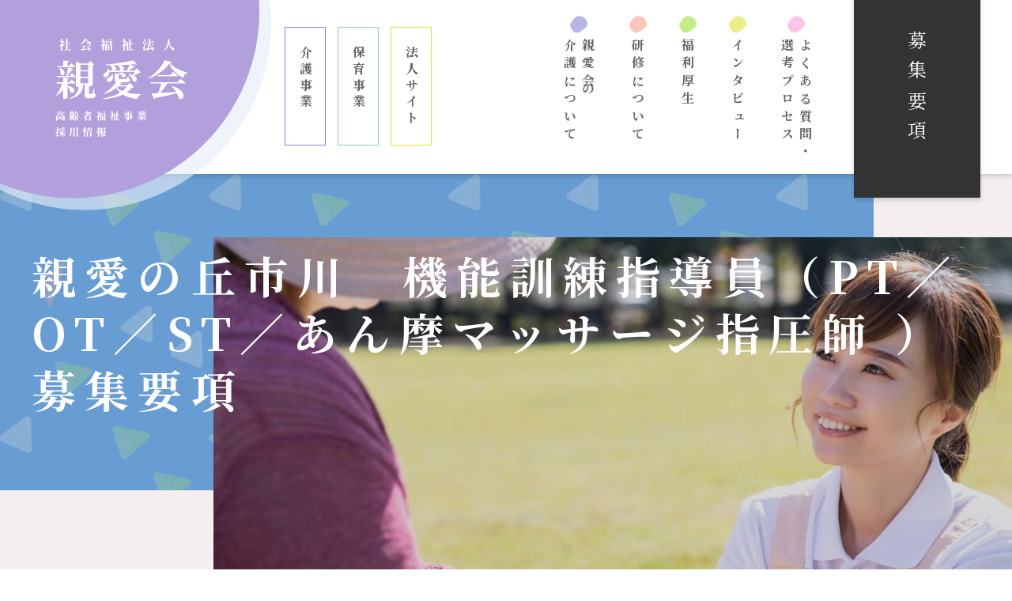

--- FILE ---
content_type: text/html; charset=UTF-8
request_url: https://sinaikai-kaigo.com/recruit/guideline/ptotst_staff_baraki.html
body_size: 15408
content:
<!DOCTYPE HTML>
<html lang="ja" id="top">
<head>
	<meta charset="UTF-8">
<meta name="viewport" content="width=device-width, initial-scale=1.0">
<meta name="format-detection" content="telephone=no">
<meta http-equiv="X-UA-Compatible" content="ie=edge">
<meta http-equiv="Content-Style-Type" content="text/css" />
<meta http-equiv="Content-Script-Type" content="text/javascript" />
<title>機能訓練指導員（PT／OT／ST）の募集要項－親愛会・高齢者福祉事業の採用サイト</title>
<meta name="keywords" content="介護職,募集要項,親愛会" />
<meta name="description" content="社会福祉法人親愛会では、当法人が運営する高齢者福祉施設で活躍いただける機能訓練指導員（PT／OT／ST）を募集しています。詳しい仕事内容や給与などの条件は、こちらの募集要項よりご確認になれます。皆さまのエントリーをお待ちしています。" />

<meta property="og:type" content="article" />
<meta property="og:title" content="親愛の丘市川　機能訓練指導員（PT／OT／ST） | 社会福祉法人 親愛会 介護事業サイト" />
<meta property="og:description" content="親愛の丘市川　機能訓練指導員（PT／OT／ST）│ダミー" />
<meta property="og:url" content="https://sinaikai-kaigo.com/" />
<meta property="og:site_name" content="社会福祉法人親愛会　高齢者福祉事業サイト" />
<meta property="og:image" content="/dcms_media/image/og.png" />
<link rel="preconnect" href="https://fonts.gstatic.com">
<link rel="stylesheet" href="/dcms_media/css/recruit/utility.css">
	<link rel="stylesheet" href="/dcms_media/css/recruit/common.css">
	<script src="/dcms_media/js/jquery-3.5.1.min.js"></script>
	<script src="/dcms_media/js/jquery.fancybox.min.js"></script>
	<script src="/dcms_media/js/ofi.min.js"></script>
	<script src="/dcms_media/js/picturefill.min.js" async></script>
	<script src="/dcms_media/js/slick/slick.min.js"></script>
	<script src="/dcms_media/js/jquery.matchHeight-min.js"></script>
	<script>
		(function() {
			var lh = "";
			lh = location.href;
			if (lh.match(/dcmsadm/)) {
				$('html').addClass('-dcmsadm');
			} else {
				var script = document.createElement('script');
				var file = '/dcms_media/js/recruit/common.js';
				script.src = file;
				script.defer = true;
				document.getElementsByTagName('head')[0].appendChild(script);
			};
		})();
	</script>
<link rel="stylesheet" href="/dcms_media/css/recruit/sub.css">
<script defer src="https://trace.bluemonkey.jp/trace.js"></script>


<!-- Google Tag Manager -->
<script>(function(w,d,s,l,i){w[l]=w[l]||[];w[l].push({'gtm.start':
new Date().getTime(),event:'gtm.js'});var f=d.getElementsByTagName(s)[0],
j=d.createElement(s),dl=l!='dataLayer'?'&l='+l:'';j.async=true;j.src=
'https://www.googletagmanager.com/gtm.js?id='+i+dl;f.parentNode.insertBefore(j,f);
})(window,document,'script','dataLayer','GTM-W446S5S');</script>
<!-- End Google Tag Manager -->
<!-- Google Tag Manager (noscript) -->
<noscript><iframe src="https://www.googletagmanager.com/ns.html?id=GTM-W446S5S"
height="0" width="0" style="display:none;visibility:hidden"></iframe></noscript>
<!-- End Google Tag Manager (noscript) -->
</head>
<body>
	<div class="container">
		<header class="site-header">
<div class="site-header__logo"><span class="hidden-tablet"><a href="/recruit.html"><img src="/dcms_media/image/recruit_logo2.png" alt="社会福祉法人 親愛会 高齢者福祉事業 採用情報" /></a></span> <span class="hidden-pc-tablet"><a href="/recruit.html"><img src="/dcms_media/image/recruit_logo2.png" alt="社会福祉法人 親愛会 高齢者福祉事業 採用情報" /></a></span></div>
<div class="site-header__guideline"><a href="/recruit/guideline.html">募集<br class="hidden-pc" />要項</a></div>
<div class="menu">
<div class="menu__inner"><span class="menu__bar -top"><!-- --></span> <span class="menu__bar -middle"><!-- --></span> <span class="menu__bar -bottom"><!-- --></span></div>
</div>
<div class="menu-body">
<div class="menu-body__inner"><nav class="site-gnav">
<ul class="site-gnav__list">
<li class="site-gnav__item -item1"><a href="/recruit/about_care.html">親愛会の<br class="hidden-sp" />介護について</a></li>
<li class="site-gnav__item -item2"><a href="/recruit/training.html">研修について</a></li>
<li class="site-gnav__item -item3"><a href="/recruit/welfare.html">福利厚生</a></li>
<li class="site-gnav__item -item4"><a href="/recruit/interview.html">インタビュー</a></li>
<li class="site-gnav__item -item5"><a href="/recruit/faq.html">よくある質問・<br class="hidden-sp" />選考プロセス</a></li>
</ul>
</nav>
<div class="site-related">
<ul class="site-related__list">
<li class="site-related__item -item1"><a href="/" target="_blank" rel="noopener">介護事業</a></li>
<li class="site-related__item -item2"><a href="http://sinaikai-hoiku.com/" target="_blank" rel="noopener">保育事業</a></li>
<li class="site-related__item -item3"><a href="https://sinaikai.com/" target="_blank" rel="noopener">法人サイト</a></li>
</ul>
</div>
<div class="site-close">
<div class="site-close__inner"><span class="site-close__bar -bar1"><!-- --></span> <span class="site-close__bar -bar2"><!-- --></span></div>
</div>
</div>
</div>
</header>

		
		<!-- ブロック貼り付けエリア -->
		<div class="contents">
			<div class="contents__inner">
				<div class="breadcrumb">
					<div class="breadcrumb__inner">
						<section id="locator">
							<ol class="inner" itemscope="" itemtype="http://schema.org/BreadcrumbList"><li itemprop="itemListElement" itemscope itemtype="http://schema.org/ListItem"><a href="https://sinaikai-kaigo.com/recruit.html" itemprop="item"><span itemprop="name">採用情報TOP</span></a><meta itemprop="position" content="2" /></li><li itemprop="itemListElement" itemscope itemtype="http://schema.org/ListItem"><a href="https://sinaikai-kaigo.com/recruit/guideline.html" itemprop="item"><span itemprop="name">募集要項</span></a><meta itemprop="position" content="3" /></li><li itemprop="itemListElement" itemscope itemtype="http://schema.org/ListItem"><a href="https://sinaikai-kaigo.com/recruit/guideline/ptotst_staff_baraki.html" itemprop="item"><span itemprop="name">親愛の丘市川　機能訓練指導員（PT／OT／ST）</span><meta itemprop="position" content="4" /></a></li></ol>
						</section>
					</div>
				</div>
				<div id="dcms_layoutPageBlockPasteArea">
					<div id="dcms_layoutPageBlock">

						<div class="bg -trape"></div>
<div class="page-header">
<div class="page-header__body -blue">
<h1 class="page-header__ttl">親愛の丘市川　<br class="hidden-pc" />機能訓練指導員（PT／OT／ST／あん摩マッサージ指圧師 ）<br />募集要項</h1>
</div>
<figure class="page-header__mv"><img src="/dcms_media/image/recruit_guideline_careworker_mv_1.jpg" alt="介護職員（リーダー））　募集要項" /></figure>
</div>
<p class="guide-lead">
							<span class="guide-lead__inner">同一法人に託児所・保育所施設あり。働くママ・ パパ応援！<br />有給休暇取得率100％でプライベートも充実♪<br />無資格や未経験からでもご活躍いただけます！</span>
						</p>
<div class="guide-outline">
<div class="guide-outline__body">
<p>『親愛の丘市川』での機能訓練指導員の募集をいたします。</p>
<p>利用者さまの生活満足度を上げより その人らしい生活を応援するやりがいのある仕事です。<br /> 一緒に地域に貢献できる施設を育てていきませんか？<br />あなたのチカラを大いに発揮してください。<br />キャリアステップにより<span style="font-size: 1.6rem;">専門領域でのステップアップをはかることが可能です。</span></p>
</div>
<figure class="guide-outline__fig"><img src="/dcms_media/image/recruit_guideline_careworker_img_contents_1.jpg" alt="『親愛の丘市川』での介護スタッフの募集をいたします。" /></figure>
</div>
<h2 class="ttl-square">親愛会の介護施設の特徴</h2>
<div class="box-img">
<div class="box-img__body">
<div class="box">
<h3 class="box__ttl">ユニットケア</h3>
<p>『親愛の丘市川』では入居者様によって異なる生活スタイルを尊重することができるユニットケアを採用しています。<br />入居者様個人のプライバシーが守られる「個室」と、他の入居者や介護スタッフと交流するための「居間」（共同生活室）があり、入居者10人を一つの「ユニット」として位置づけ、各ユニットに固定配置された顔なじみの介護スタッフが、入居者の個性や生活リズムを尊重した暮らしをサポートします。</p>
</div>
</div>
<figure class="box-img__fig -right"><img src="/dcms_media/image/recruit_guideline_careworker_img_contents_2.jpg" alt="親愛会の介護施設の特徴" /></figure>
</div>
<h2 class="ttl-square">お仕事内容</h2>
<div class="box-img">
<div class="box-img__body">
<p class="sc-yTtWT inbXJb">入居者様への個別機能訓練実施、個別機能訓練計画書の作成及び評価。<br />介護職員等への生活リハビリの指導、教育。サービス担当者会議への参加。</p>
</div>
<figure class="box-img__fig -right"><img src="/dcms_media/image/recruit_guideline_careworker_img_contents_3.jpg" alt="お仕事内容" /></figure>
</div>
<h2 class="ttl-square mt-180 mt-tb-100 mt-sm-80">求める人材</h2>
<p class="sc-yTtWT inbXJb">多領域のスタッフ（介護士や看護師、生活相談員等）と連携を図る事が出来る方 <br />明るく優しく入居者様と接することが出来る方<br /><br />同時に特別養護老人ホーム親愛の丘（松戸市和名ヶ谷）の勤務も募集しております。地域に合わせてご応募ください。</p>
<ul class="list-human">
<li class="-blue">無資格・<br class="hidden-pc" />未経験者歓迎</li>
<li class="-pink">高卒以上／<br class="hidden-pc" />学歴不問</li>
<li class="-orange">新卒や既卒</li>
<li class="-yellow">Uターン＆<br class="hidden-pc" />Iターン歓迎</li>
<li class="-green">ブランク有り</li>
<li class="-blue-green">主婦(夫)歓迎</li>
<li class="-red">普通自動車<br class="hidden-pc" />免許歓迎</li>
<li class="-perple">夜勤なし</li>
</ul>
<h2 class="ttl-square mt-200 mt-tb-100 mt-sm-80">募集要項</h2>
<table class="table-guide">
<tbody>
<tr>
<th>募集職種</th>
<td>機能訓練指導員（PT・S T・OT ／あん摩マッサージ指圧師）</td>
</tr>
<tr>
<th>勤務地</th>
<td>特別養護老人ホーム　親愛の丘市川<br /> 千葉県市川市原木4-10-20</td>
</tr>
<tr>
<th>勤務時間</th>
<td>8:30～17:30　その他運営に応じて</td>
</tr>
<tr>
<th>給与</th>
<td>
<p>【正社員】月給 250,000円 〜300,000円<br />【非常勤職員】ASK</p>
</td>
</tr>
<tr>
<th>給与の詳細</th>
<td>
<p class="mt-0 mb-10">給与内訳 <br />【正規】<br />・基本給　　　　140,800円 <br />・資格手当　　　35,200円 <br />・業務手当　　　20,000円&nbsp;<br />・調整手当　　　58,350円 <br />昇給　年1回 <br />賞与　年2回</p>
<p class="mb-0 mb-10"><span class="text -sm"> ※上記手当の他に、役席手当・扶養手当・住宅手当・通勤手当(最大30,000円)があります。</span></p>
<p class="mb-0 mb-10"><span style="font-size: small;">【非常勤】あん摩マッサージ指圧師 （現在募集職種）時給1500円〜1800円<br /></span></p>
</td>
</tr>
<tr>
<th>待遇</th>
<td>社会保険完備<br /> 資格取得支援<br /> 賞与あり<br /> 交通費支給<br /> 退職金あり<br /> 住宅手当<br /> 研修制度あり</td>
</tr>
<tr>
<th>休日・休暇</th>
<td>４週８休制<br /> 夏季休暇2日<br /> 年末年始手当あり<br /> 年次有給休暇法定通り<br /> 慶弔休暇<br /> 産前産後・育児休暇</td>
</tr>
<tr>
<th>応募要件</th>
<td>PT・OT・ST／あん摩マッサージ指圧師いずれか</td>
</tr>
<tr>
<th>歓迎要件</th>
<td>
<p class=" c-affix">利用者様の立場に立ったリハビリを心がけることができる方</p>
<p class=" c-affix">利用者様の「ありがとう」という言葉にやりがいを持ってお仕事できる方</p>
<p class=" c-affix">人と接すること、関わることが好きだという方</p>
<p class=" c-affix">これからりよい施設にしていこうという熱意を持った方</p>
</td>
</tr>
</tbody>
</table>
<div class="site-cv">
<div class="site-cv__inner">
<h2 class="site-cv__title">機能訓練指導員（正社員）への<br />エントリーはこちらから</h2>
<div class="site-cv-list">
<div class="site-cv-list__item biggerlink">
<div class="site-cv-list__body">
<p class="site-cv-list__desc"><span class="site-cv-list__desc__inner">採用の募集要項はこちら</span></p>
<div class="site-cv-list__label"><a href="/recruit/guideline/carestaff8_entry.html">エントリーはこちら</a></div>
</div>
</div>
</div>
</div>
</div>

					</div>
				</div>
			</div>
		</div>
		<!-- // ブロック貼り付けエリア -->
		

		<footer class="site-footer">
<div class="site-footer-top">
<div class="site-footer-top__inner">
<p class="site-footer__logo"><a href="/recruit.html"><img src="/dcms_media/image/recruit_logo2.png" alt="社会福祉法人 親愛会 高齢者福祉事業 採用情報" /></a></p>
<div class="site-sitemap">
<div class="site-sitemap__item">
<ul class="site-sitemap-list">
<li class="site-sitemap-list__item"><a href="/recruit/about_care.html">親愛会の介護について</a></li>
<li class="site-sitemap-list__item"><a href="/recruit/training.html">研修について</a></li>
<li class="site-sitemap-list__item"><a href="/recruit/welfare.html">福利厚生について</a></li>
</ul>
</div>
<div class="site-sitemap__item">
<ul class="site-sitemap-list">
<li class="site-sitemap-list__item"><a href="/recruit/interview.html">インタビュー</a></li>
<li class="site-sitemap-list__item"><a href="/recruit/guideline.html">募集要項</a></li>
<li class="site-sitemap-list__item"><a href="/recruit/faq.html">よくある質問・選考プロセス</a></li>
</ul>
</div>
<div class="site-sitemap__item">
<ul class="site-sitemap-list">
<li class="site-sitemap-list__item"><a href="/recruit/news.html">お知らせ</a></li>
<li class="site-sitemap-list__item"><a href="/" target="_blank" rel="noopener">高齢者福祉事業サイトへ</a></li>
</ul>
</div>
</div>
</div>
</div>
<div class="site-footer-bottom">
<div class="site-footer-bottom__inner">
<ul class="site-footer-other">
<li class="site-footer-other__item"><a href="/sitemap.html" target="_blank" rel="noopener">サイトマップ</a></li>
<li class="site-footer-other__item"><a href="/privacy.html" target="_blank" rel="noopener">プライバシーポリシー</a></li>
</ul>
<small class="site-footer__copy">Copyright Sinaikai Social Welfare Juridical Person. <br class="fidden-pc" />All Rights Reserved.</small></div>
</div>
</footer>
<div class="site-pagetop"><a href="#top">PAGETOP</a></div>

	</div>
</body>
</html>

--- FILE ---
content_type: text/css
request_url: https://sinaikai-kaigo.com/dcms_media/css/recruit/utility.css
body_size: 243057
content:
/*
/* Mixin
/*
----------------------------------------------------------------- */
/*
/* Reset
/*
----------------------------------------------------------------- */
@import url("https://fonts.googleapis.com/css?family=Noto+Sans+JP:400,700&subset=japanese");
@import url("https://fonts.googleapis.com/css?family=Noto+Serif+JP:400,700&subset=japanese");
@import url("https://fonts.googleapis.com/css2?family=Oswald:wght@500&display=swap");
@import url("https://fonts.googleapis.com/css2?family=Pinyon+Script&display=swap");
html, body, div, span, applet, object, iframe, h1, h2, h3, h4, h5, h6, p, blockquote, pre, a, abbr, acronym, address, big, cite, code, del, dfn, em, img, ins, kbd, q, s, samp, small, strike, strong, sub, sup, tt, var, b, u, icenter, dl, dt, dd, ol, ul, li, fieldset, form, label, legend, table, caption, tbody, tfoot, thead, tr, th, td, article, aside, canvas, details, embed, figure, figcaption, footer, header, hgroup, menu, nav, output, ruby, section, summary, time, mark, audio, video {
	margin: 0;
	padding: 0;
	border: 0;
	font: inherit;
	vertical-align: baseline;
}

article, aside, details, figcaption, figure, footer, header, hgroup, menu, nav, section {
	display: block;
}

ol, ul {
	list-style: none;
}

blockquote, q {
	quotes: none;
}

blockquote:before, blockquote:after, q:before, q:after {
	content: '';
	content: none;
}

table {
	border-collapse: collapse;
	border-spacing: 0;
}

img {
	line-height: 0;
	vertical-align: bottom;
}

@font-face {
	font-family: "icon";
	src: url("/dcms_media/css/fonts/icon.eot");
	src: url("/dcms_media/css/fonts/icon.eot?#iefix") format("eot"), url("/dcms_media/css/fonts/icon.woff") format("woff"), url("/dcms_media/css/fonts/icon.ttf") format("truetype"), url("/dcms_media/css/fonts/icon.svg#icon") format("svg");
	font-style: normal;
	font-display: swipe;
}

/*
/* Base
/*
----------------------------------------------------------------- */
* {
	box-sizing: border-box;
}

html {
	font-size: 62.5%;
	background: #fff;
}

body {
	color: #333;
	font-family: "Noto Serif JP", serif;
	font-size: 1.6rem;
	-webkit-text-size-adjust: 100%;
	-webkit-font-smoothing: antialiased;
	-moz-osx-font-smoothing: grayscale;
}

body.-active {
	overflow: hidden;
}

img {
	max-width: 100%;
	height: auto;
}

a:link {
	color: #333;
	-webkit-transition: color .3s ease;
	transition: color .3s ease;
}

a:visited {
	color: #333;
}

a:hover {
	color: #333;
}

a:active {
	color: #333;
}

/*
/* Normarize
/*
----------------------------------------------------------------- */
p {
	line-height: 2;
	font-size: 1.6rem;
	color: #333;
}

@media screen and (max-width: 768px) {
	p {
		font-size: 1.4rem;
	}
}

p:not([class]), p.-c, p.-r {
	margin: 24px 0;
}

p.-c {
	text-align: center;
}

p.-r {
	text-align: right;
}

b,
strong {
	font-weight: bold;
}

/*
/* Clearfix
/*
----------------------------------------------------------------- */
.clearfix::after {
	content: "";
	clear: both;
	display: table;
}

@media screen and (min-width: 769px) {
	.hidden-pc {
		display: none !important;
	}
}

@media screen and (min-width: 993px) {
	.hidden-pc-tablet {
		display: none !important;
	}
}

@media screen and (max-width: 992px) {
	.hidden-tablet {
		display: none !important;
	}
}

@media screen and (max-width: 768px) {
	.hidden-sp {
		display: none !important;
	}
}

/*
/* Grid System
/*
----------------------------------------------------------------- */
.row {
	display: -webkit-box;
	display: -webkit-flex;
	display: -ms-flexbox;
	display: flex;
	-webkit-flex-wrap: wrap;
	    -ms-flex-wrap: wrap;
	        flex-wrap: wrap;
	margin: -15px;
}

.row.-reverse {
	-webkit-box-orient: horizontal;
	-webkit-box-direction: reverse;
	-webkit-flex-direction: row-reverse;
	    -ms-flex-direction: row-reverse;
	        flex-direction: row-reverse;
}

.row.-c {
	-webkit-box-pack: center;
	-webkit-justify-content: center;
	    -ms-flex-pack: center;
	        justify-content: center;
}

.row.-nowrap {
	-webkit-flex-wrap: nowrap;
	    -ms-flex-wrap: nowrap;
	        flex-wrap: nowrap;
}

.row.-sm {
	margin: -8px;
}

@media screen and (max-width: 768px) {
	.row.-sm {
		margin: -8px;
	}
}

.row.-sm > .col, .row.-sm > .col-1, .row.-sm > .col-2, .row.-sm > .col-3, .row.-sm > .col-4, .row.-sm > .col-5, .row.-sm > .col-6, .row.-sm > .col-7, .row.-sm > .col-8, .row.-sm > .col-9, .row.-sm > .col-10, .row.-sm > .col-11, .row.-sm > .col-12, .row.-sm > .col-20, .row.-sm > .col-btn {
	padding: 8px;
}

@media screen and (max-width: 768px) {
	.row.-sm > .col, .row.-sm > .col-1, .row.-sm > .col-2, .row.-sm > .col-3, .row.-sm > .col-4, .row.-sm > .col-5, .row.-sm > .col-6, .row.-sm > .col-7, .row.-sm > .col-8, .row.-sm > .col-9, .row.-sm > .col-10, .row.-sm > .col-11, .row.-sm > .col-12, .row.-sm > .col-20, .row.-sm > .col-btn {
		padding: 8px;
	}
}

@media screen and (max-width: 768px) {
	.row.-sp-sm {
		margin: -8px;
	}
}

@media screen and (max-width: 768px) {
	.row.-sp-sm > .col, .row.-sp-sm > .col-1, .row.-sp-sm > .col-2, .row.-sp-sm > .col-3, .row.-sp-sm > .col-4, .row.-sp-sm > .col-5, .row.-sp-sm > .col-6, .row.-sp-sm > .col-7, .row.-sp-sm > .col-8, .row.-sp-sm > .col-9, .row.-sp-sm > .col-10, .row.-sp-sm > .col-11, .row.-sp-sm > .col-12, .row.-sp-sm > .col-20, .row.-sp-sm > .col-btn {
		padding: 8px;
	}
}

.row.-md {
	margin: -30px;
}

@media screen and (max-width: 768px) {
	.row.-md {
		margin: -15px;
	}
}

.row.-md > .col, .row.-md > .col-1, .row.-md > .col-2, .row.-md > .col-3, .row.-md > .col-4, .row.-md > .col-5, .row.-md > .col-6, .row.-md > .col-7, .row.-md > .col-8, .row.-md > .col-9, .row.-md > .col-10, .row.-md > .col-11, .row.-md > .col-12, .row.-md > .col-20, .row.-md > .col-btn {
	padding: 30px;
}

@media screen and (max-width: 768px) {
	.row.-md > .col, .row.-md > .col-1, .row.-md > .col-2, .row.-md > .col-3, .row.-md > .col-4, .row.-md > .col-5, .row.-md > .col-6, .row.-md > .col-7, .row.-md > .col-8, .row.-md > .col-9, .row.-md > .col-10, .row.-md > .col-11, .row.-md > .col-12, .row.-md > .col-20, .row.-md > .col-btn {
		padding: 15px;
	}
}

.row.-lg {
	margin: -40px;
}

@media screen and (max-width: 768px) {
	.row.-lg {
		margin: -20px;
	}
}

.row.-lg > .col, .row.-lg > .col-1, .row.-lg > .col-2, .row.-lg > .col-3, .row.-lg > .col-4, .row.-lg > .col-5, .row.-lg > .col-6, .row.-lg > .col-7, .row.-lg > .col-8, .row.-lg > .col-9, .row.-lg > .col-10, .row.-lg > .col-11, .row.-lg > .col-12, .row.-lg > .col-20, .row.-lg > .col-btn {
	padding: 40px;
}

@media screen and (max-width: 768px) {
	.row.-lg > .col, .row.-lg > .col-1, .row.-lg > .col-2, .row.-lg > .col-3, .row.-lg > .col-4, .row.-lg > .col-5, .row.-lg > .col-6, .row.-lg > .col-7, .row.-lg > .col-8, .row.-lg > .col-9, .row.-lg > .col-10, .row.-lg > .col-11, .row.-lg > .col-12, .row.-lg > .col-20, .row.-lg > .col-btn {
		padding: 20px;
	}
}

.row.-stretch > .col, .row.-stretch > .col-1, .row.-stretch > .col-2, .row.-stretch > .col-3, .row.-stretch > .col-4, .row.-stretch > .col-5, .row.-stretch > .col-6, .row.-stretch > .col-7, .row.-stretch > .col-8, .row.-stretch > .col-9, .row.-stretch > .col-10, .row.-stretch > .col-11, .row.-stretch > .col-12, .row.-stretch > .col-20, .row.-stretch > .col-btn {
	display: -webkit-box;
	display: -webkit-flex;
	display: -ms-flexbox;
	display: flex;
}

.col, .col-1, .col-2, .col-3, .col-4, .col-5, .col-6, .col-7, .col-8, .col-9, .col-10, .col-11, .col-12, .col-20, .col-btn {
	padding: 15px;
	box-sizing: border-box;
}

.col.-w380, .-w380.col-1, .-w380.col-2, .-w380.col-3, .-w380.col-4, .-w380.col-5, .-w380.col-6, .-w380.col-7, .-w380.col-8, .-w380.col-9, .-w380.col-10, .-w380.col-11, .-w380.col-12, .-w380.col-20, .-w380.col-btn {
	max-width: 380px;
	width: 100%;
}

.col-1 {
	-webkit-box-flex: 0;
	-webkit-flex: 0 0 8.33333%;
	    -ms-flex: 0 0 8.33333%;
	        flex: 0 0 8.33333%;
	max-width: 8.33333%;
}

@media screen and (max-width: 768px) {
	.col-1 {
		-webkit-box-flex: 0;
		-webkit-flex: 0 0 100%;
		    -ms-flex: 0 0 100%;
		        flex: 0 0 100%;
		max-width: 100%;
	}
}

@media screen and (max-width: 992px) {
	.col-md-1 {
		-webkit-box-flex: 0;
		-webkit-flex: 0 0 8.33333%;
		    -ms-flex: 0 0 8.33333%;
		        flex: 0 0 8.33333%;
		max-width: 8.33333%;
	}
}

@media screen and (max-width: 768px) {
	.col-sm-1 {
		-webkit-box-flex: 0;
		-webkit-flex: 0 0 8.33333%;
		    -ms-flex: 0 0 8.33333%;
		        flex: 0 0 8.33333%;
		max-width: 8.33333%;
	}
}

.col-2 {
	-webkit-box-flex: 0;
	-webkit-flex: 0 0 16.66667%;
	    -ms-flex: 0 0 16.66667%;
	        flex: 0 0 16.66667%;
	max-width: 16.66667%;
}

@media screen and (max-width: 768px) {
	.col-2 {
		-webkit-box-flex: 0;
		-webkit-flex: 0 0 100%;
		    -ms-flex: 0 0 100%;
		        flex: 0 0 100%;
		max-width: 100%;
	}
}

@media screen and (max-width: 992px) {
	.col-md-2 {
		-webkit-box-flex: 0;
		-webkit-flex: 0 0 16.66667%;
		    -ms-flex: 0 0 16.66667%;
		        flex: 0 0 16.66667%;
		max-width: 16.66667%;
	}
}

@media screen and (max-width: 768px) {
	.col-sm-2 {
		-webkit-box-flex: 0;
		-webkit-flex: 0 0 16.66667%;
		    -ms-flex: 0 0 16.66667%;
		        flex: 0 0 16.66667%;
		max-width: 16.66667%;
	}
}

.col-3 {
	-webkit-box-flex: 0;
	-webkit-flex: 0 0 25%;
	    -ms-flex: 0 0 25%;
	        flex: 0 0 25%;
	max-width: 25%;
}

@media screen and (max-width: 768px) {
	.col-3 {
		-webkit-box-flex: 0;
		-webkit-flex: 0 0 100%;
		    -ms-flex: 0 0 100%;
		        flex: 0 0 100%;
		max-width: 100%;
	}
}

@media screen and (max-width: 992px) {
	.col-md-3 {
		-webkit-box-flex: 0;
		-webkit-flex: 0 0 25%;
		    -ms-flex: 0 0 25%;
		        flex: 0 0 25%;
		max-width: 25%;
	}
}

@media screen and (max-width: 768px) {
	.col-sm-3 {
		-webkit-box-flex: 0;
		-webkit-flex: 0 0 25%;
		    -ms-flex: 0 0 25%;
		        flex: 0 0 25%;
		max-width: 25%;
	}
}

.col-4 {
	-webkit-box-flex: 0;
	-webkit-flex: 0 0 33.33333%;
	    -ms-flex: 0 0 33.33333%;
	        flex: 0 0 33.33333%;
	max-width: 33.33333%;
}

@media screen and (max-width: 768px) {
	.col-4 {
		-webkit-box-flex: 0;
		-webkit-flex: 0 0 100%;
		    -ms-flex: 0 0 100%;
		        flex: 0 0 100%;
		max-width: 100%;
	}
}

@media screen and (max-width: 992px) {
	.col-md-4 {
		-webkit-box-flex: 0;
		-webkit-flex: 0 0 33.33333%;
		    -ms-flex: 0 0 33.33333%;
		        flex: 0 0 33.33333%;
		max-width: 33.33333%;
	}
}

@media screen and (max-width: 768px) {
	.col-sm-4 {
		-webkit-box-flex: 0;
		-webkit-flex: 0 0 33.33333%;
		    -ms-flex: 0 0 33.33333%;
		        flex: 0 0 33.33333%;
		max-width: 33.33333%;
	}
}

.col-5 {
	-webkit-box-flex: 0;
	-webkit-flex: 0 0 41.66667%;
	    -ms-flex: 0 0 41.66667%;
	        flex: 0 0 41.66667%;
	max-width: 41.66667%;
}

@media screen and (max-width: 768px) {
	.col-5 {
		-webkit-box-flex: 0;
		-webkit-flex: 0 0 100%;
		    -ms-flex: 0 0 100%;
		        flex: 0 0 100%;
		max-width: 100%;
	}
}

@media screen and (max-width: 992px) {
	.col-md-5 {
		-webkit-box-flex: 0;
		-webkit-flex: 0 0 41.66667%;
		    -ms-flex: 0 0 41.66667%;
		        flex: 0 0 41.66667%;
		max-width: 41.66667%;
	}
}

@media screen and (max-width: 768px) {
	.col-sm-5 {
		-webkit-box-flex: 0;
		-webkit-flex: 0 0 41.66667%;
		    -ms-flex: 0 0 41.66667%;
		        flex: 0 0 41.66667%;
		max-width: 41.66667%;
	}
}

.col-6 {
	-webkit-box-flex: 0;
	-webkit-flex: 0 0 50%;
	    -ms-flex: 0 0 50%;
	        flex: 0 0 50%;
	max-width: 50%;
}

@media screen and (max-width: 768px) {
	.col-6 {
		-webkit-box-flex: 0;
		-webkit-flex: 0 0 100%;
		    -ms-flex: 0 0 100%;
		        flex: 0 0 100%;
		max-width: 100%;
	}
}

@media screen and (max-width: 992px) {
	.col-md-6 {
		-webkit-box-flex: 0;
		-webkit-flex: 0 0 50%;
		    -ms-flex: 0 0 50%;
		        flex: 0 0 50%;
		max-width: 50%;
	}
}

@media screen and (max-width: 768px) {
	.col-sm-6 {
		-webkit-box-flex: 0;
		-webkit-flex: 0 0 50%;
		    -ms-flex: 0 0 50%;
		        flex: 0 0 50%;
		max-width: 50%;
	}
}

.col-7 {
	-webkit-box-flex: 0;
	-webkit-flex: 0 0 58.33333%;
	    -ms-flex: 0 0 58.33333%;
	        flex: 0 0 58.33333%;
	max-width: 58.33333%;
}

@media screen and (max-width: 768px) {
	.col-7 {
		-webkit-box-flex: 0;
		-webkit-flex: 0 0 100%;
		    -ms-flex: 0 0 100%;
		        flex: 0 0 100%;
		max-width: 100%;
	}
}

@media screen and (max-width: 992px) {
	.col-md-7 {
		-webkit-box-flex: 0;
		-webkit-flex: 0 0 58.33333%;
		    -ms-flex: 0 0 58.33333%;
		        flex: 0 0 58.33333%;
		max-width: 58.33333%;
	}
}

@media screen and (max-width: 768px) {
	.col-sm-7 {
		-webkit-box-flex: 0;
		-webkit-flex: 0 0 58.33333%;
		    -ms-flex: 0 0 58.33333%;
		        flex: 0 0 58.33333%;
		max-width: 58.33333%;
	}
}

.col-8 {
	-webkit-box-flex: 0;
	-webkit-flex: 0 0 66.66667%;
	    -ms-flex: 0 0 66.66667%;
	        flex: 0 0 66.66667%;
	max-width: 66.66667%;
}

@media screen and (max-width: 768px) {
	.col-8 {
		-webkit-box-flex: 0;
		-webkit-flex: 0 0 100%;
		    -ms-flex: 0 0 100%;
		        flex: 0 0 100%;
		max-width: 100%;
	}
}

@media screen and (max-width: 992px) {
	.col-md-8 {
		-webkit-box-flex: 0;
		-webkit-flex: 0 0 66.66667%;
		    -ms-flex: 0 0 66.66667%;
		        flex: 0 0 66.66667%;
		max-width: 66.66667%;
	}
}

@media screen and (max-width: 768px) {
	.col-sm-8 {
		-webkit-box-flex: 0;
		-webkit-flex: 0 0 66.66667%;
		    -ms-flex: 0 0 66.66667%;
		        flex: 0 0 66.66667%;
		max-width: 66.66667%;
	}
}

.col-9 {
	-webkit-box-flex: 0;
	-webkit-flex: 0 0 75%;
	    -ms-flex: 0 0 75%;
	        flex: 0 0 75%;
	max-width: 75%;
}

@media screen and (max-width: 768px) {
	.col-9 {
		-webkit-box-flex: 0;
		-webkit-flex: 0 0 100%;
		    -ms-flex: 0 0 100%;
		        flex: 0 0 100%;
		max-width: 100%;
	}
}

@media screen and (max-width: 992px) {
	.col-md-9 {
		-webkit-box-flex: 0;
		-webkit-flex: 0 0 75%;
		    -ms-flex: 0 0 75%;
		        flex: 0 0 75%;
		max-width: 75%;
	}
}

@media screen and (max-width: 768px) {
	.col-sm-9 {
		-webkit-box-flex: 0;
		-webkit-flex: 0 0 75%;
		    -ms-flex: 0 0 75%;
		        flex: 0 0 75%;
		max-width: 75%;
	}
}

.col-10 {
	-webkit-box-flex: 0;
	-webkit-flex: 0 0 83.33333%;
	    -ms-flex: 0 0 83.33333%;
	        flex: 0 0 83.33333%;
	max-width: 83.33333%;
}

@media screen and (max-width: 768px) {
	.col-10 {
		-webkit-box-flex: 0;
		-webkit-flex: 0 0 100%;
		    -ms-flex: 0 0 100%;
		        flex: 0 0 100%;
		max-width: 100%;
	}
}

@media screen and (max-width: 992px) {
	.col-md-10 {
		-webkit-box-flex: 0;
		-webkit-flex: 0 0 83.33333%;
		    -ms-flex: 0 0 83.33333%;
		        flex: 0 0 83.33333%;
		max-width: 83.33333%;
	}
}

@media screen and (max-width: 768px) {
	.col-sm-10 {
		-webkit-box-flex: 0;
		-webkit-flex: 0 0 83.33333%;
		    -ms-flex: 0 0 83.33333%;
		        flex: 0 0 83.33333%;
		max-width: 83.33333%;
	}
}

.col-11 {
	-webkit-box-flex: 0;
	-webkit-flex: 0 0 91.66667%;
	    -ms-flex: 0 0 91.66667%;
	        flex: 0 0 91.66667%;
	max-width: 91.66667%;
}

@media screen and (max-width: 768px) {
	.col-11 {
		-webkit-box-flex: 0;
		-webkit-flex: 0 0 100%;
		    -ms-flex: 0 0 100%;
		        flex: 0 0 100%;
		max-width: 100%;
	}
}

@media screen and (max-width: 992px) {
	.col-md-11 {
		-webkit-box-flex: 0;
		-webkit-flex: 0 0 91.66667%;
		    -ms-flex: 0 0 91.66667%;
		        flex: 0 0 91.66667%;
		max-width: 91.66667%;
	}
}

@media screen and (max-width: 768px) {
	.col-sm-11 {
		-webkit-box-flex: 0;
		-webkit-flex: 0 0 91.66667%;
		    -ms-flex: 0 0 91.66667%;
		        flex: 0 0 91.66667%;
		max-width: 91.66667%;
	}
}

.col-12 {
	-webkit-box-flex: 0;
	-webkit-flex: 0 0 100%;
	    -ms-flex: 0 0 100%;
	        flex: 0 0 100%;
	max-width: 100%;
}

@media screen and (max-width: 768px) {
	.col-12 {
		-webkit-box-flex: 0;
		-webkit-flex: 0 0 100%;
		    -ms-flex: 0 0 100%;
		        flex: 0 0 100%;
		max-width: 100%;
	}
}

@media screen and (max-width: 992px) {
	.col-md-12 {
		-webkit-box-flex: 0;
		-webkit-flex: 0 0 100%;
		    -ms-flex: 0 0 100%;
		        flex: 0 0 100%;
		max-width: 100%;
	}
}

@media screen and (max-width: 768px) {
	.col-sm-12 {
		-webkit-box-flex: 0;
		-webkit-flex: 0 0 100%;
		    -ms-flex: 0 0 100%;
		        flex: 0 0 100%;
		max-width: 100%;
	}
}

.col-20 {
	-webkit-box-flex: 0;
	-webkit-flex: 0 0 20%;
	    -ms-flex: 0 0 20%;
	        flex: 0 0 20%;
	max-width: 20%;
}

@media screen and (max-width: 768px) {
	.col-20 {
		-webkit-box-flex: 0;
		-webkit-flex: 0 0 100%;
		    -ms-flex: 0 0 100%;
		        flex: 0 0 100%;
		max-width: 100%;
	}
}

.col-btn {
	-webkit-box-flex: 0;
	-webkit-flex: 0 0 100%;
	    -ms-flex: 0 0 100%;
	        flex: 0 0 100%;
	width: 100%;
	max-width: 360px;
}

.col-btn.-lg {
	max-width: 460px;
}

.common_indent_1 {
	text-indent: 1em !important;
}

.common_indent_2 {
	text-indent: 2em !important;
}

.common_indent_3 {
	text-indent: 3em !important;
}

.common_indent_4 {
	text-indent: 4em !important;
}

.common_indent_5 {
	text-indent: 5em !important;
}

.common_n_indent_1 {
	text-indent: -1em !important;
	padding-left: 1em !important;
}

.common_n_indent_2 {
	text-indent: -2em !important;
	padding-left: 2em !important;
}

.common_n_indent_3 {
	text-indent: -3em !important;
	padding-left: 3em !important;
}

.common_n_indent_4 {
	text-indent: -4em !important;
	padding-left: 4em !important;
}

.common_n_indent_5 {
	text-indent: -5em !important;
	padding-left: 5em !important;
}

.mt-0 {
	margin-top: 0px !important;
}

.mb-0 {
	margin-bottom: 0px !important;
}

.mt-negative-0 {
	margin-top: -0px !important;
}

.mb-negative-0 {
	margin-bottom: -0px !important;
}

.mt-5 {
	margin-top: 5px !important;
}

.mb-5 {
	margin-bottom: 5px !important;
}

.mt-negative-5 {
	margin-top: -5px !important;
}

.mb-negative-5 {
	margin-bottom: -5px !important;
}

.mt-10 {
	margin-top: 10px !important;
}

.mb-10 {
	margin-bottom: 10px !important;
}

.mt-negative-10 {
	margin-top: -10px !important;
}

.mb-negative-10 {
	margin-bottom: -10px !important;
}

.mt-15 {
	margin-top: 15px !important;
}

.mb-15 {
	margin-bottom: 15px !important;
}

.mt-negative-15 {
	margin-top: -15px !important;
}

.mb-negative-15 {
	margin-bottom: -15px !important;
}

.mt-20 {
	margin-top: 20px !important;
}

.mb-20 {
	margin-bottom: 20px !important;
}

.mt-negative-20 {
	margin-top: -20px !important;
}

.mb-negative-20 {
	margin-bottom: -20px !important;
}

.mt-25 {
	margin-top: 25px !important;
}

.mb-25 {
	margin-bottom: 25px !important;
}

.mt-negative-25 {
	margin-top: -25px !important;
}

.mb-negative-25 {
	margin-bottom: -25px !important;
}

.mt-30 {
	margin-top: 30px !important;
}

.mb-30 {
	margin-bottom: 30px !important;
}

.mt-negative-30 {
	margin-top: -30px !important;
}

.mb-negative-30 {
	margin-bottom: -30px !important;
}

.mt-35 {
	margin-top: 35px !important;
}

.mb-35 {
	margin-bottom: 35px !important;
}

.mt-negative-35 {
	margin-top: -35px !important;
}

.mb-negative-35 {
	margin-bottom: -35px !important;
}

.mt-40 {
	margin-top: 40px !important;
}

.mb-40 {
	margin-bottom: 40px !important;
}

.mt-negative-40 {
	margin-top: -40px !important;
}

.mb-negative-40 {
	margin-bottom: -40px !important;
}

.mt-45 {
	margin-top: 45px !important;
}

.mb-45 {
	margin-bottom: 45px !important;
}

.mt-negative-45 {
	margin-top: -45px !important;
}

.mb-negative-45 {
	margin-bottom: -45px !important;
}

.mt-50 {
	margin-top: 50px !important;
}

.mb-50 {
	margin-bottom: 50px !important;
}

.mt-negative-50 {
	margin-top: -50px !important;
}

.mb-negative-50 {
	margin-bottom: -50px !important;
}

.mt-55 {
	margin-top: 55px !important;
}

.mb-55 {
	margin-bottom: 55px !important;
}

.mt-negative-55 {
	margin-top: -55px !important;
}

.mb-negative-55 {
	margin-bottom: -55px !important;
}

.mt-60 {
	margin-top: 60px !important;
}

.mb-60 {
	margin-bottom: 60px !important;
}

.mt-negative-60 {
	margin-top: -60px !important;
}

.mb-negative-60 {
	margin-bottom: -60px !important;
}

.mt-65 {
	margin-top: 65px !important;
}

.mb-65 {
	margin-bottom: 65px !important;
}

.mt-negative-65 {
	margin-top: -65px !important;
}

.mb-negative-65 {
	margin-bottom: -65px !important;
}

.mt-70 {
	margin-top: 70px !important;
}

.mb-70 {
	margin-bottom: 70px !important;
}

.mt-negative-70 {
	margin-top: -70px !important;
}

.mb-negative-70 {
	margin-bottom: -70px !important;
}

.mt-75 {
	margin-top: 75px !important;
}

.mb-75 {
	margin-bottom: 75px !important;
}

.mt-negative-75 {
	margin-top: -75px !important;
}

.mb-negative-75 {
	margin-bottom: -75px !important;
}

.mt-80 {
	margin-top: 80px !important;
}

.mb-80 {
	margin-bottom: 80px !important;
}

.mt-negative-80 {
	margin-top: -80px !important;
}

.mb-negative-80 {
	margin-bottom: -80px !important;
}

.mt-85 {
	margin-top: 85px !important;
}

.mb-85 {
	margin-bottom: 85px !important;
}

.mt-negative-85 {
	margin-top: -85px !important;
}

.mb-negative-85 {
	margin-bottom: -85px !important;
}

.mt-90 {
	margin-top: 90px !important;
}

.mb-90 {
	margin-bottom: 90px !important;
}

.mt-negative-90 {
	margin-top: -90px !important;
}

.mb-negative-90 {
	margin-bottom: -90px !important;
}

.mt-95 {
	margin-top: 95px !important;
}

.mb-95 {
	margin-bottom: 95px !important;
}

.mt-negative-95 {
	margin-top: -95px !important;
}

.mb-negative-95 {
	margin-bottom: -95px !important;
}

.mt-100 {
	margin-top: 100px !important;
}

.mb-100 {
	margin-bottom: 100px !important;
}

.mt-negative-100 {
	margin-top: -100px !important;
}

.mb-negative-100 {
	margin-bottom: -100px !important;
}

.mt-105 {
	margin-top: 105px !important;
}

.mb-105 {
	margin-bottom: 105px !important;
}

.mt-negative-105 {
	margin-top: -105px !important;
}

.mb-negative-105 {
	margin-bottom: -105px !important;
}

.mt-110 {
	margin-top: 110px !important;
}

.mb-110 {
	margin-bottom: 110px !important;
}

.mt-negative-110 {
	margin-top: -110px !important;
}

.mb-negative-110 {
	margin-bottom: -110px !important;
}

.mt-115 {
	margin-top: 115px !important;
}

.mb-115 {
	margin-bottom: 115px !important;
}

.mt-negative-115 {
	margin-top: -115px !important;
}

.mb-negative-115 {
	margin-bottom: -115px !important;
}

.mt-120 {
	margin-top: 120px !important;
}

.mb-120 {
	margin-bottom: 120px !important;
}

.mt-negative-120 {
	margin-top: -120px !important;
}

.mb-negative-120 {
	margin-bottom: -120px !important;
}

.mt-125 {
	margin-top: 125px !important;
}

.mb-125 {
	margin-bottom: 125px !important;
}

.mt-negative-125 {
	margin-top: -125px !important;
}

.mb-negative-125 {
	margin-bottom: -125px !important;
}

.mt-130 {
	margin-top: 130px !important;
}

.mb-130 {
	margin-bottom: 130px !important;
}

.mt-negative-130 {
	margin-top: -130px !important;
}

.mb-negative-130 {
	margin-bottom: -130px !important;
}

.mt-135 {
	margin-top: 135px !important;
}

.mb-135 {
	margin-bottom: 135px !important;
}

.mt-negative-135 {
	margin-top: -135px !important;
}

.mb-negative-135 {
	margin-bottom: -135px !important;
}

.mt-140 {
	margin-top: 140px !important;
}

.mb-140 {
	margin-bottom: 140px !important;
}

.mt-negative-140 {
	margin-top: -140px !important;
}

.mb-negative-140 {
	margin-bottom: -140px !important;
}

.mt-145 {
	margin-top: 145px !important;
}

.mb-145 {
	margin-bottom: 145px !important;
}

.mt-negative-145 {
	margin-top: -145px !important;
}

.mb-negative-145 {
	margin-bottom: -145px !important;
}

.mt-150 {
	margin-top: 150px !important;
}

.mb-150 {
	margin-bottom: 150px !important;
}

.mt-negative-150 {
	margin-top: -150px !important;
}

.mb-negative-150 {
	margin-bottom: -150px !important;
}

.mt-155 {
	margin-top: 155px !important;
}

.mb-155 {
	margin-bottom: 155px !important;
}

.mt-negative-155 {
	margin-top: -155px !important;
}

.mb-negative-155 {
	margin-bottom: -155px !important;
}

.mt-160 {
	margin-top: 160px !important;
}

.mb-160 {
	margin-bottom: 160px !important;
}

.mt-negative-160 {
	margin-top: -160px !important;
}

.mb-negative-160 {
	margin-bottom: -160px !important;
}

.mt-165 {
	margin-top: 165px !important;
}

.mb-165 {
	margin-bottom: 165px !important;
}

.mt-negative-165 {
	margin-top: -165px !important;
}

.mb-negative-165 {
	margin-bottom: -165px !important;
}

.mt-170 {
	margin-top: 170px !important;
}

.mb-170 {
	margin-bottom: 170px !important;
}

.mt-negative-170 {
	margin-top: -170px !important;
}

.mb-negative-170 {
	margin-bottom: -170px !important;
}

.mt-175 {
	margin-top: 175px !important;
}

.mb-175 {
	margin-bottom: 175px !important;
}

.mt-negative-175 {
	margin-top: -175px !important;
}

.mb-negative-175 {
	margin-bottom: -175px !important;
}

.mt-180 {
	margin-top: 180px !important;
}

.mb-180 {
	margin-bottom: 180px !important;
}

.mt-negative-180 {
	margin-top: -180px !important;
}

.mb-negative-180 {
	margin-bottom: -180px !important;
}

.mt-185 {
	margin-top: 185px !important;
}

.mb-185 {
	margin-bottom: 185px !important;
}

.mt-negative-185 {
	margin-top: -185px !important;
}

.mb-negative-185 {
	margin-bottom: -185px !important;
}

.mt-190 {
	margin-top: 190px !important;
}

.mb-190 {
	margin-bottom: 190px !important;
}

.mt-negative-190 {
	margin-top: -190px !important;
}

.mb-negative-190 {
	margin-bottom: -190px !important;
}

.mt-195 {
	margin-top: 195px !important;
}

.mb-195 {
	margin-bottom: 195px !important;
}

.mt-negative-195 {
	margin-top: -195px !important;
}

.mb-negative-195 {
	margin-bottom: -195px !important;
}

.mt-200 {
	margin-top: 200px !important;
}

.mb-200 {
	margin-bottom: 200px !important;
}

.mt-negative-200 {
	margin-top: -200px !important;
}

.mb-negative-200 {
	margin-bottom: -200px !important;
}

.mt-205 {
	margin-top: 205px !important;
}

.mb-205 {
	margin-bottom: 205px !important;
}

.mt-negative-205 {
	margin-top: -205px !important;
}

.mb-negative-205 {
	margin-bottom: -205px !important;
}

.mt-210 {
	margin-top: 210px !important;
}

.mb-210 {
	margin-bottom: 210px !important;
}

.mt-negative-210 {
	margin-top: -210px !important;
}

.mb-negative-210 {
	margin-bottom: -210px !important;
}

.mt-215 {
	margin-top: 215px !important;
}

.mb-215 {
	margin-bottom: 215px !important;
}

.mt-negative-215 {
	margin-top: -215px !important;
}

.mb-negative-215 {
	margin-bottom: -215px !important;
}

.mt-220 {
	margin-top: 220px !important;
}

.mb-220 {
	margin-bottom: 220px !important;
}

.mt-negative-220 {
	margin-top: -220px !important;
}

.mb-negative-220 {
	margin-bottom: -220px !important;
}

.mt-225 {
	margin-top: 225px !important;
}

.mb-225 {
	margin-bottom: 225px !important;
}

.mt-negative-225 {
	margin-top: -225px !important;
}

.mb-negative-225 {
	margin-bottom: -225px !important;
}

.mt-230 {
	margin-top: 230px !important;
}

.mb-230 {
	margin-bottom: 230px !important;
}

.mt-negative-230 {
	margin-top: -230px !important;
}

.mb-negative-230 {
	margin-bottom: -230px !important;
}

.mt-235 {
	margin-top: 235px !important;
}

.mb-235 {
	margin-bottom: 235px !important;
}

.mt-negative-235 {
	margin-top: -235px !important;
}

.mb-negative-235 {
	margin-bottom: -235px !important;
}

.mt-240 {
	margin-top: 240px !important;
}

.mb-240 {
	margin-bottom: 240px !important;
}

.mt-negative-240 {
	margin-top: -240px !important;
}

.mb-negative-240 {
	margin-bottom: -240px !important;
}

.mt-245 {
	margin-top: 245px !important;
}

.mb-245 {
	margin-bottom: 245px !important;
}

.mt-negative-245 {
	margin-top: -245px !important;
}

.mb-negative-245 {
	margin-bottom: -245px !important;
}

.mt-250 {
	margin-top: 250px !important;
}

.mb-250 {
	margin-bottom: 250px !important;
}

.mt-negative-250 {
	margin-top: -250px !important;
}

.mb-negative-250 {
	margin-bottom: -250px !important;
}

.mt-255 {
	margin-top: 255px !important;
}

.mb-255 {
	margin-bottom: 255px !important;
}

.mt-negative-255 {
	margin-top: -255px !important;
}

.mb-negative-255 {
	margin-bottom: -255px !important;
}

.mt-260 {
	margin-top: 260px !important;
}

.mb-260 {
	margin-bottom: 260px !important;
}

.mt-negative-260 {
	margin-top: -260px !important;
}

.mb-negative-260 {
	margin-bottom: -260px !important;
}

.mt-265 {
	margin-top: 265px !important;
}

.mb-265 {
	margin-bottom: 265px !important;
}

.mt-negative-265 {
	margin-top: -265px !important;
}

.mb-negative-265 {
	margin-bottom: -265px !important;
}

.mt-270 {
	margin-top: 270px !important;
}

.mb-270 {
	margin-bottom: 270px !important;
}

.mt-negative-270 {
	margin-top: -270px !important;
}

.mb-negative-270 {
	margin-bottom: -270px !important;
}

.mt-275 {
	margin-top: 275px !important;
}

.mb-275 {
	margin-bottom: 275px !important;
}

.mt-negative-275 {
	margin-top: -275px !important;
}

.mb-negative-275 {
	margin-bottom: -275px !important;
}

.mt-280 {
	margin-top: 280px !important;
}

.mb-280 {
	margin-bottom: 280px !important;
}

.mt-negative-280 {
	margin-top: -280px !important;
}

.mb-negative-280 {
	margin-bottom: -280px !important;
}

.mt-285 {
	margin-top: 285px !important;
}

.mb-285 {
	margin-bottom: 285px !important;
}

.mt-negative-285 {
	margin-top: -285px !important;
}

.mb-negative-285 {
	margin-bottom: -285px !important;
}

.mt-290 {
	margin-top: 290px !important;
}

.mb-290 {
	margin-bottom: 290px !important;
}

.mt-negative-290 {
	margin-top: -290px !important;
}

.mb-negative-290 {
	margin-bottom: -290px !important;
}

.mt-295 {
	margin-top: 295px !important;
}

.mb-295 {
	margin-bottom: 295px !important;
}

.mt-negative-295 {
	margin-top: -295px !important;
}

.mb-negative-295 {
	margin-bottom: -295px !important;
}

.mt-300 {
	margin-top: 300px !important;
}

.mb-300 {
	margin-bottom: 300px !important;
}

.mt-negative-300 {
	margin-top: -300px !important;
}

.mb-negative-300 {
	margin-bottom: -300px !important;
}

.mt-305 {
	margin-top: 305px !important;
}

.mb-305 {
	margin-bottom: 305px !important;
}

.mt-negative-305 {
	margin-top: -305px !important;
}

.mb-negative-305 {
	margin-bottom: -305px !important;
}

.mt-310 {
	margin-top: 310px !important;
}

.mb-310 {
	margin-bottom: 310px !important;
}

.mt-negative-310 {
	margin-top: -310px !important;
}

.mb-negative-310 {
	margin-bottom: -310px !important;
}

.mt-315 {
	margin-top: 315px !important;
}

.mb-315 {
	margin-bottom: 315px !important;
}

.mt-negative-315 {
	margin-top: -315px !important;
}

.mb-negative-315 {
	margin-bottom: -315px !important;
}

.mt-320 {
	margin-top: 320px !important;
}

.mb-320 {
	margin-bottom: 320px !important;
}

.mt-negative-320 {
	margin-top: -320px !important;
}

.mb-negative-320 {
	margin-bottom: -320px !important;
}

.mt-325 {
	margin-top: 325px !important;
}

.mb-325 {
	margin-bottom: 325px !important;
}

.mt-negative-325 {
	margin-top: -325px !important;
}

.mb-negative-325 {
	margin-bottom: -325px !important;
}

.mt-330 {
	margin-top: 330px !important;
}

.mb-330 {
	margin-bottom: 330px !important;
}

.mt-negative-330 {
	margin-top: -330px !important;
}

.mb-negative-330 {
	margin-bottom: -330px !important;
}

.mt-335 {
	margin-top: 335px !important;
}

.mb-335 {
	margin-bottom: 335px !important;
}

.mt-negative-335 {
	margin-top: -335px !important;
}

.mb-negative-335 {
	margin-bottom: -335px !important;
}

.mt-340 {
	margin-top: 340px !important;
}

.mb-340 {
	margin-bottom: 340px !important;
}

.mt-negative-340 {
	margin-top: -340px !important;
}

.mb-negative-340 {
	margin-bottom: -340px !important;
}

.mt-345 {
	margin-top: 345px !important;
}

.mb-345 {
	margin-bottom: 345px !important;
}

.mt-negative-345 {
	margin-top: -345px !important;
}

.mb-negative-345 {
	margin-bottom: -345px !important;
}

.mt-350 {
	margin-top: 350px !important;
}

.mb-350 {
	margin-bottom: 350px !important;
}

.mt-negative-350 {
	margin-top: -350px !important;
}

.mb-negative-350 {
	margin-bottom: -350px !important;
}

.mt-355 {
	margin-top: 355px !important;
}

.mb-355 {
	margin-bottom: 355px !important;
}

.mt-negative-355 {
	margin-top: -355px !important;
}

.mb-negative-355 {
	margin-bottom: -355px !important;
}

.mt-360 {
	margin-top: 360px !important;
}

.mb-360 {
	margin-bottom: 360px !important;
}

.mt-negative-360 {
	margin-top: -360px !important;
}

.mb-negative-360 {
	margin-bottom: -360px !important;
}

.mt-365 {
	margin-top: 365px !important;
}

.mb-365 {
	margin-bottom: 365px !important;
}

.mt-negative-365 {
	margin-top: -365px !important;
}

.mb-negative-365 {
	margin-bottom: -365px !important;
}

.mt-370 {
	margin-top: 370px !important;
}

.mb-370 {
	margin-bottom: 370px !important;
}

.mt-negative-370 {
	margin-top: -370px !important;
}

.mb-negative-370 {
	margin-bottom: -370px !important;
}

.mt-375 {
	margin-top: 375px !important;
}

.mb-375 {
	margin-bottom: 375px !important;
}

.mt-negative-375 {
	margin-top: -375px !important;
}

.mb-negative-375 {
	margin-bottom: -375px !important;
}

.mt-380 {
	margin-top: 380px !important;
}

.mb-380 {
	margin-bottom: 380px !important;
}

.mt-negative-380 {
	margin-top: -380px !important;
}

.mb-negative-380 {
	margin-bottom: -380px !important;
}

.mt-385 {
	margin-top: 385px !important;
}

.mb-385 {
	margin-bottom: 385px !important;
}

.mt-negative-385 {
	margin-top: -385px !important;
}

.mb-negative-385 {
	margin-bottom: -385px !important;
}

.mt-390 {
	margin-top: 390px !important;
}

.mb-390 {
	margin-bottom: 390px !important;
}

.mt-negative-390 {
	margin-top: -390px !important;
}

.mb-negative-390 {
	margin-bottom: -390px !important;
}

.mt-395 {
	margin-top: 395px !important;
}

.mb-395 {
	margin-bottom: 395px !important;
}

.mt-negative-395 {
	margin-top: -395px !important;
}

.mb-negative-395 {
	margin-bottom: -395px !important;
}

.mt-400 {
	margin-top: 400px !important;
}

.mb-400 {
	margin-bottom: 400px !important;
}

.mt-negative-400 {
	margin-top: -400px !important;
}

.mb-negative-400 {
	margin-bottom: -400px !important;
}

.mt-405 {
	margin-top: 405px !important;
}

.mb-405 {
	margin-bottom: 405px !important;
}

.mt-negative-405 {
	margin-top: -405px !important;
}

.mb-negative-405 {
	margin-bottom: -405px !important;
}

.mt-410 {
	margin-top: 410px !important;
}

.mb-410 {
	margin-bottom: 410px !important;
}

.mt-negative-410 {
	margin-top: -410px !important;
}

.mb-negative-410 {
	margin-bottom: -410px !important;
}

.mt-415 {
	margin-top: 415px !important;
}

.mb-415 {
	margin-bottom: 415px !important;
}

.mt-negative-415 {
	margin-top: -415px !important;
}

.mb-negative-415 {
	margin-bottom: -415px !important;
}

.mt-420 {
	margin-top: 420px !important;
}

.mb-420 {
	margin-bottom: 420px !important;
}

.mt-negative-420 {
	margin-top: -420px !important;
}

.mb-negative-420 {
	margin-bottom: -420px !important;
}

.mt-425 {
	margin-top: 425px !important;
}

.mb-425 {
	margin-bottom: 425px !important;
}

.mt-negative-425 {
	margin-top: -425px !important;
}

.mb-negative-425 {
	margin-bottom: -425px !important;
}

.mt-430 {
	margin-top: 430px !important;
}

.mb-430 {
	margin-bottom: 430px !important;
}

.mt-negative-430 {
	margin-top: -430px !important;
}

.mb-negative-430 {
	margin-bottom: -430px !important;
}

.mt-435 {
	margin-top: 435px !important;
}

.mb-435 {
	margin-bottom: 435px !important;
}

.mt-negative-435 {
	margin-top: -435px !important;
}

.mb-negative-435 {
	margin-bottom: -435px !important;
}

.mt-440 {
	margin-top: 440px !important;
}

.mb-440 {
	margin-bottom: 440px !important;
}

.mt-negative-440 {
	margin-top: -440px !important;
}

.mb-negative-440 {
	margin-bottom: -440px !important;
}

.mt-445 {
	margin-top: 445px !important;
}

.mb-445 {
	margin-bottom: 445px !important;
}

.mt-negative-445 {
	margin-top: -445px !important;
}

.mb-negative-445 {
	margin-bottom: -445px !important;
}

.mt-450 {
	margin-top: 450px !important;
}

.mb-450 {
	margin-bottom: 450px !important;
}

.mt-negative-450 {
	margin-top: -450px !important;
}

.mb-negative-450 {
	margin-bottom: -450px !important;
}

.mt-455 {
	margin-top: 455px !important;
}

.mb-455 {
	margin-bottom: 455px !important;
}

.mt-negative-455 {
	margin-top: -455px !important;
}

.mb-negative-455 {
	margin-bottom: -455px !important;
}

.mt-460 {
	margin-top: 460px !important;
}

.mb-460 {
	margin-bottom: 460px !important;
}

.mt-negative-460 {
	margin-top: -460px !important;
}

.mb-negative-460 {
	margin-bottom: -460px !important;
}

.mt-465 {
	margin-top: 465px !important;
}

.mb-465 {
	margin-bottom: 465px !important;
}

.mt-negative-465 {
	margin-top: -465px !important;
}

.mb-negative-465 {
	margin-bottom: -465px !important;
}

.mt-470 {
	margin-top: 470px !important;
}

.mb-470 {
	margin-bottom: 470px !important;
}

.mt-negative-470 {
	margin-top: -470px !important;
}

.mb-negative-470 {
	margin-bottom: -470px !important;
}

.mt-475 {
	margin-top: 475px !important;
}

.mb-475 {
	margin-bottom: 475px !important;
}

.mt-negative-475 {
	margin-top: -475px !important;
}

.mb-negative-475 {
	margin-bottom: -475px !important;
}

.mt-480 {
	margin-top: 480px !important;
}

.mb-480 {
	margin-bottom: 480px !important;
}

.mt-negative-480 {
	margin-top: -480px !important;
}

.mb-negative-480 {
	margin-bottom: -480px !important;
}

.mt-485 {
	margin-top: 485px !important;
}

.mb-485 {
	margin-bottom: 485px !important;
}

.mt-negative-485 {
	margin-top: -485px !important;
}

.mb-negative-485 {
	margin-bottom: -485px !important;
}

.mt-490 {
	margin-top: 490px !important;
}

.mb-490 {
	margin-bottom: 490px !important;
}

.mt-negative-490 {
	margin-top: -490px !important;
}

.mb-negative-490 {
	margin-bottom: -490px !important;
}

.mt-495 {
	margin-top: 495px !important;
}

.mb-495 {
	margin-bottom: 495px !important;
}

.mt-negative-495 {
	margin-top: -495px !important;
}

.mb-negative-495 {
	margin-bottom: -495px !important;
}

.mt-500 {
	margin-top: 500px !important;
}

.mb-500 {
	margin-bottom: 500px !important;
}

.mt-negative-500 {
	margin-top: -500px !important;
}

.mb-negative-500 {
	margin-bottom: -500px !important;
}

.mt-0 {
	margin-top: 0px !important;
}

.mr-0 {
	margin-right: 0px !important;
}

.mb-0 {
	margin-bottom: 0px !important;
}

.ml-0 {
	margin-left: 0px !important;
}

.mt-negative-0 {
	margin-top: -0px !important;
}

.mr-negative-0 {
	margin-right: -0px !important;
}

.mb-negative-0 {
	margin-bottom: -0px !important;
}

.ml-negative-0 {
	margin-left: -0px !important;
}

.mt-5 {
	margin-top: 5px !important;
}

.mr-5 {
	margin-right: 5px !important;
}

.mb-5 {
	margin-bottom: 5px !important;
}

.ml-5 {
	margin-left: 5px !important;
}

.mt-negative-5 {
	margin-top: -5px !important;
}

.mr-negative-5 {
	margin-right: -5px !important;
}

.mb-negative-5 {
	margin-bottom: -5px !important;
}

.ml-negative-5 {
	margin-left: -5px !important;
}

.mt-10 {
	margin-top: 10px !important;
}

.mr-10 {
	margin-right: 10px !important;
}

.mb-10 {
	margin-bottom: 10px !important;
}

.ml-10 {
	margin-left: 10px !important;
}

.mt-negative-10 {
	margin-top: -10px !important;
}

.mr-negative-10 {
	margin-right: -10px !important;
}

.mb-negative-10 {
	margin-bottom: -10px !important;
}

.ml-negative-10 {
	margin-left: -10px !important;
}

.mt-15 {
	margin-top: 15px !important;
}

.mr-15 {
	margin-right: 15px !important;
}

.mb-15 {
	margin-bottom: 15px !important;
}

.ml-15 {
	margin-left: 15px !important;
}

.mt-negative-15 {
	margin-top: -15px !important;
}

.mr-negative-15 {
	margin-right: -15px !important;
}

.mb-negative-15 {
	margin-bottom: -15px !important;
}

.ml-negative-15 {
	margin-left: -15px !important;
}

.mt-20 {
	margin-top: 20px !important;
}

.mr-20 {
	margin-right: 20px !important;
}

.mb-20 {
	margin-bottom: 20px !important;
}

.ml-20 {
	margin-left: 20px !important;
}

.mt-negative-20 {
	margin-top: -20px !important;
}

.mr-negative-20 {
	margin-right: -20px !important;
}

.mb-negative-20 {
	margin-bottom: -20px !important;
}

.ml-negative-20 {
	margin-left: -20px !important;
}

.mt-25 {
	margin-top: 25px !important;
}

.mr-25 {
	margin-right: 25px !important;
}

.mb-25 {
	margin-bottom: 25px !important;
}

.ml-25 {
	margin-left: 25px !important;
}

.mt-negative-25 {
	margin-top: -25px !important;
}

.mr-negative-25 {
	margin-right: -25px !important;
}

.mb-negative-25 {
	margin-bottom: -25px !important;
}

.ml-negative-25 {
	margin-left: -25px !important;
}

.mt-30 {
	margin-top: 30px !important;
}

.mr-30 {
	margin-right: 30px !important;
}

.mb-30 {
	margin-bottom: 30px !important;
}

.ml-30 {
	margin-left: 30px !important;
}

.mt-negative-30 {
	margin-top: -30px !important;
}

.mr-negative-30 {
	margin-right: -30px !important;
}

.mb-negative-30 {
	margin-bottom: -30px !important;
}

.ml-negative-30 {
	margin-left: -30px !important;
}

.mt-35 {
	margin-top: 35px !important;
}

.mr-35 {
	margin-right: 35px !important;
}

.mb-35 {
	margin-bottom: 35px !important;
}

.ml-35 {
	margin-left: 35px !important;
}

.mt-negative-35 {
	margin-top: -35px !important;
}

.mr-negative-35 {
	margin-right: -35px !important;
}

.mb-negative-35 {
	margin-bottom: -35px !important;
}

.ml-negative-35 {
	margin-left: -35px !important;
}

.mt-40 {
	margin-top: 40px !important;
}

.mr-40 {
	margin-right: 40px !important;
}

.mb-40 {
	margin-bottom: 40px !important;
}

.ml-40 {
	margin-left: 40px !important;
}

.mt-negative-40 {
	margin-top: -40px !important;
}

.mr-negative-40 {
	margin-right: -40px !important;
}

.mb-negative-40 {
	margin-bottom: -40px !important;
}

.ml-negative-40 {
	margin-left: -40px !important;
}

.mt-45 {
	margin-top: 45px !important;
}

.mr-45 {
	margin-right: 45px !important;
}

.mb-45 {
	margin-bottom: 45px !important;
}

.ml-45 {
	margin-left: 45px !important;
}

.mt-negative-45 {
	margin-top: -45px !important;
}

.mr-negative-45 {
	margin-right: -45px !important;
}

.mb-negative-45 {
	margin-bottom: -45px !important;
}

.ml-negative-45 {
	margin-left: -45px !important;
}

.mt-50 {
	margin-top: 50px !important;
}

.mr-50 {
	margin-right: 50px !important;
}

.mb-50 {
	margin-bottom: 50px !important;
}

.ml-50 {
	margin-left: 50px !important;
}

.mt-negative-50 {
	margin-top: -50px !important;
}

.mr-negative-50 {
	margin-right: -50px !important;
}

.mb-negative-50 {
	margin-bottom: -50px !important;
}

.ml-negative-50 {
	margin-left: -50px !important;
}

.mt-55 {
	margin-top: 55px !important;
}

.mr-55 {
	margin-right: 55px !important;
}

.mb-55 {
	margin-bottom: 55px !important;
}

.ml-55 {
	margin-left: 55px !important;
}

.mt-negative-55 {
	margin-top: -55px !important;
}

.mr-negative-55 {
	margin-right: -55px !important;
}

.mb-negative-55 {
	margin-bottom: -55px !important;
}

.ml-negative-55 {
	margin-left: -55px !important;
}

.mt-60 {
	margin-top: 60px !important;
}

.mr-60 {
	margin-right: 60px !important;
}

.mb-60 {
	margin-bottom: 60px !important;
}

.ml-60 {
	margin-left: 60px !important;
}

.mt-negative-60 {
	margin-top: -60px !important;
}

.mr-negative-60 {
	margin-right: -60px !important;
}

.mb-negative-60 {
	margin-bottom: -60px !important;
}

.ml-negative-60 {
	margin-left: -60px !important;
}

.mt-65 {
	margin-top: 65px !important;
}

.mr-65 {
	margin-right: 65px !important;
}

.mb-65 {
	margin-bottom: 65px !important;
}

.ml-65 {
	margin-left: 65px !important;
}

.mt-negative-65 {
	margin-top: -65px !important;
}

.mr-negative-65 {
	margin-right: -65px !important;
}

.mb-negative-65 {
	margin-bottom: -65px !important;
}

.ml-negative-65 {
	margin-left: -65px !important;
}

.mt-70 {
	margin-top: 70px !important;
}

.mr-70 {
	margin-right: 70px !important;
}

.mb-70 {
	margin-bottom: 70px !important;
}

.ml-70 {
	margin-left: 70px !important;
}

.mt-negative-70 {
	margin-top: -70px !important;
}

.mr-negative-70 {
	margin-right: -70px !important;
}

.mb-negative-70 {
	margin-bottom: -70px !important;
}

.ml-negative-70 {
	margin-left: -70px !important;
}

.mt-75 {
	margin-top: 75px !important;
}

.mr-75 {
	margin-right: 75px !important;
}

.mb-75 {
	margin-bottom: 75px !important;
}

.ml-75 {
	margin-left: 75px !important;
}

.mt-negative-75 {
	margin-top: -75px !important;
}

.mr-negative-75 {
	margin-right: -75px !important;
}

.mb-negative-75 {
	margin-bottom: -75px !important;
}

.ml-negative-75 {
	margin-left: -75px !important;
}

.mt-80 {
	margin-top: 80px !important;
}

.mr-80 {
	margin-right: 80px !important;
}

.mb-80 {
	margin-bottom: 80px !important;
}

.ml-80 {
	margin-left: 80px !important;
}

.mt-negative-80 {
	margin-top: -80px !important;
}

.mr-negative-80 {
	margin-right: -80px !important;
}

.mb-negative-80 {
	margin-bottom: -80px !important;
}

.ml-negative-80 {
	margin-left: -80px !important;
}

.mt-85 {
	margin-top: 85px !important;
}

.mr-85 {
	margin-right: 85px !important;
}

.mb-85 {
	margin-bottom: 85px !important;
}

.ml-85 {
	margin-left: 85px !important;
}

.mt-negative-85 {
	margin-top: -85px !important;
}

.mr-negative-85 {
	margin-right: -85px !important;
}

.mb-negative-85 {
	margin-bottom: -85px !important;
}

.ml-negative-85 {
	margin-left: -85px !important;
}

.mt-90 {
	margin-top: 90px !important;
}

.mr-90 {
	margin-right: 90px !important;
}

.mb-90 {
	margin-bottom: 90px !important;
}

.ml-90 {
	margin-left: 90px !important;
}

.mt-negative-90 {
	margin-top: -90px !important;
}

.mr-negative-90 {
	margin-right: -90px !important;
}

.mb-negative-90 {
	margin-bottom: -90px !important;
}

.ml-negative-90 {
	margin-left: -90px !important;
}

.mt-95 {
	margin-top: 95px !important;
}

.mr-95 {
	margin-right: 95px !important;
}

.mb-95 {
	margin-bottom: 95px !important;
}

.ml-95 {
	margin-left: 95px !important;
}

.mt-negative-95 {
	margin-top: -95px !important;
}

.mr-negative-95 {
	margin-right: -95px !important;
}

.mb-negative-95 {
	margin-bottom: -95px !important;
}

.ml-negative-95 {
	margin-left: -95px !important;
}

.mt-100 {
	margin-top: 100px !important;
}

.mr-100 {
	margin-right: 100px !important;
}

.mb-100 {
	margin-bottom: 100px !important;
}

.ml-100 {
	margin-left: 100px !important;
}

.mt-negative-100 {
	margin-top: -100px !important;
}

.mr-negative-100 {
	margin-right: -100px !important;
}

.mb-negative-100 {
	margin-bottom: -100px !important;
}

.ml-negative-100 {
	margin-left: -100px !important;
}

.mt-105 {
	margin-top: 105px !important;
}

.mr-105 {
	margin-right: 105px !important;
}

.mb-105 {
	margin-bottom: 105px !important;
}

.ml-105 {
	margin-left: 105px !important;
}

.mt-negative-105 {
	margin-top: -105px !important;
}

.mr-negative-105 {
	margin-right: -105px !important;
}

.mb-negative-105 {
	margin-bottom: -105px !important;
}

.ml-negative-105 {
	margin-left: -105px !important;
}

.mt-110 {
	margin-top: 110px !important;
}

.mr-110 {
	margin-right: 110px !important;
}

.mb-110 {
	margin-bottom: 110px !important;
}

.ml-110 {
	margin-left: 110px !important;
}

.mt-negative-110 {
	margin-top: -110px !important;
}

.mr-negative-110 {
	margin-right: -110px !important;
}

.mb-negative-110 {
	margin-bottom: -110px !important;
}

.ml-negative-110 {
	margin-left: -110px !important;
}

.mt-115 {
	margin-top: 115px !important;
}

.mr-115 {
	margin-right: 115px !important;
}

.mb-115 {
	margin-bottom: 115px !important;
}

.ml-115 {
	margin-left: 115px !important;
}

.mt-negative-115 {
	margin-top: -115px !important;
}

.mr-negative-115 {
	margin-right: -115px !important;
}

.mb-negative-115 {
	margin-bottom: -115px !important;
}

.ml-negative-115 {
	margin-left: -115px !important;
}

.mt-120 {
	margin-top: 120px !important;
}

.mr-120 {
	margin-right: 120px !important;
}

.mb-120 {
	margin-bottom: 120px !important;
}

.ml-120 {
	margin-left: 120px !important;
}

.mt-negative-120 {
	margin-top: -120px !important;
}

.mr-negative-120 {
	margin-right: -120px !important;
}

.mb-negative-120 {
	margin-bottom: -120px !important;
}

.ml-negative-120 {
	margin-left: -120px !important;
}

.mt-125 {
	margin-top: 125px !important;
}

.mr-125 {
	margin-right: 125px !important;
}

.mb-125 {
	margin-bottom: 125px !important;
}

.ml-125 {
	margin-left: 125px !important;
}

.mt-negative-125 {
	margin-top: -125px !important;
}

.mr-negative-125 {
	margin-right: -125px !important;
}

.mb-negative-125 {
	margin-bottom: -125px !important;
}

.ml-negative-125 {
	margin-left: -125px !important;
}

.mt-130 {
	margin-top: 130px !important;
}

.mr-130 {
	margin-right: 130px !important;
}

.mb-130 {
	margin-bottom: 130px !important;
}

.ml-130 {
	margin-left: 130px !important;
}

.mt-negative-130 {
	margin-top: -130px !important;
}

.mr-negative-130 {
	margin-right: -130px !important;
}

.mb-negative-130 {
	margin-bottom: -130px !important;
}

.ml-negative-130 {
	margin-left: -130px !important;
}

.mt-135 {
	margin-top: 135px !important;
}

.mr-135 {
	margin-right: 135px !important;
}

.mb-135 {
	margin-bottom: 135px !important;
}

.ml-135 {
	margin-left: 135px !important;
}

.mt-negative-135 {
	margin-top: -135px !important;
}

.mr-negative-135 {
	margin-right: -135px !important;
}

.mb-negative-135 {
	margin-bottom: -135px !important;
}

.ml-negative-135 {
	margin-left: -135px !important;
}

.mt-140 {
	margin-top: 140px !important;
}

.mr-140 {
	margin-right: 140px !important;
}

.mb-140 {
	margin-bottom: 140px !important;
}

.ml-140 {
	margin-left: 140px !important;
}

.mt-negative-140 {
	margin-top: -140px !important;
}

.mr-negative-140 {
	margin-right: -140px !important;
}

.mb-negative-140 {
	margin-bottom: -140px !important;
}

.ml-negative-140 {
	margin-left: -140px !important;
}

.mt-145 {
	margin-top: 145px !important;
}

.mr-145 {
	margin-right: 145px !important;
}

.mb-145 {
	margin-bottom: 145px !important;
}

.ml-145 {
	margin-left: 145px !important;
}

.mt-negative-145 {
	margin-top: -145px !important;
}

.mr-negative-145 {
	margin-right: -145px !important;
}

.mb-negative-145 {
	margin-bottom: -145px !important;
}

.ml-negative-145 {
	margin-left: -145px !important;
}

.mt-150 {
	margin-top: 150px !important;
}

.mr-150 {
	margin-right: 150px !important;
}

.mb-150 {
	margin-bottom: 150px !important;
}

.ml-150 {
	margin-left: 150px !important;
}

.mt-negative-150 {
	margin-top: -150px !important;
}

.mr-negative-150 {
	margin-right: -150px !important;
}

.mb-negative-150 {
	margin-bottom: -150px !important;
}

.ml-negative-150 {
	margin-left: -150px !important;
}

.mt-155 {
	margin-top: 155px !important;
}

.mr-155 {
	margin-right: 155px !important;
}

.mb-155 {
	margin-bottom: 155px !important;
}

.ml-155 {
	margin-left: 155px !important;
}

.mt-negative-155 {
	margin-top: -155px !important;
}

.mr-negative-155 {
	margin-right: -155px !important;
}

.mb-negative-155 {
	margin-bottom: -155px !important;
}

.ml-negative-155 {
	margin-left: -155px !important;
}

.mt-160 {
	margin-top: 160px !important;
}

.mr-160 {
	margin-right: 160px !important;
}

.mb-160 {
	margin-bottom: 160px !important;
}

.ml-160 {
	margin-left: 160px !important;
}

.mt-negative-160 {
	margin-top: -160px !important;
}

.mr-negative-160 {
	margin-right: -160px !important;
}

.mb-negative-160 {
	margin-bottom: -160px !important;
}

.ml-negative-160 {
	margin-left: -160px !important;
}

.mt-165 {
	margin-top: 165px !important;
}

.mr-165 {
	margin-right: 165px !important;
}

.mb-165 {
	margin-bottom: 165px !important;
}

.ml-165 {
	margin-left: 165px !important;
}

.mt-negative-165 {
	margin-top: -165px !important;
}

.mr-negative-165 {
	margin-right: -165px !important;
}

.mb-negative-165 {
	margin-bottom: -165px !important;
}

.ml-negative-165 {
	margin-left: -165px !important;
}

.mt-170 {
	margin-top: 170px !important;
}

.mr-170 {
	margin-right: 170px !important;
}

.mb-170 {
	margin-bottom: 170px !important;
}

.ml-170 {
	margin-left: 170px !important;
}

.mt-negative-170 {
	margin-top: -170px !important;
}

.mr-negative-170 {
	margin-right: -170px !important;
}

.mb-negative-170 {
	margin-bottom: -170px !important;
}

.ml-negative-170 {
	margin-left: -170px !important;
}

.mt-175 {
	margin-top: 175px !important;
}

.mr-175 {
	margin-right: 175px !important;
}

.mb-175 {
	margin-bottom: 175px !important;
}

.ml-175 {
	margin-left: 175px !important;
}

.mt-negative-175 {
	margin-top: -175px !important;
}

.mr-negative-175 {
	margin-right: -175px !important;
}

.mb-negative-175 {
	margin-bottom: -175px !important;
}

.ml-negative-175 {
	margin-left: -175px !important;
}

.mt-180 {
	margin-top: 180px !important;
}

.mr-180 {
	margin-right: 180px !important;
}

.mb-180 {
	margin-bottom: 180px !important;
}

.ml-180 {
	margin-left: 180px !important;
}

.mt-negative-180 {
	margin-top: -180px !important;
}

.mr-negative-180 {
	margin-right: -180px !important;
}

.mb-negative-180 {
	margin-bottom: -180px !important;
}

.ml-negative-180 {
	margin-left: -180px !important;
}

.mt-185 {
	margin-top: 185px !important;
}

.mr-185 {
	margin-right: 185px !important;
}

.mb-185 {
	margin-bottom: 185px !important;
}

.ml-185 {
	margin-left: 185px !important;
}

.mt-negative-185 {
	margin-top: -185px !important;
}

.mr-negative-185 {
	margin-right: -185px !important;
}

.mb-negative-185 {
	margin-bottom: -185px !important;
}

.ml-negative-185 {
	margin-left: -185px !important;
}

.mt-190 {
	margin-top: 190px !important;
}

.mr-190 {
	margin-right: 190px !important;
}

.mb-190 {
	margin-bottom: 190px !important;
}

.ml-190 {
	margin-left: 190px !important;
}

.mt-negative-190 {
	margin-top: -190px !important;
}

.mr-negative-190 {
	margin-right: -190px !important;
}

.mb-negative-190 {
	margin-bottom: -190px !important;
}

.ml-negative-190 {
	margin-left: -190px !important;
}

.mt-195 {
	margin-top: 195px !important;
}

.mr-195 {
	margin-right: 195px !important;
}

.mb-195 {
	margin-bottom: 195px !important;
}

.ml-195 {
	margin-left: 195px !important;
}

.mt-negative-195 {
	margin-top: -195px !important;
}

.mr-negative-195 {
	margin-right: -195px !important;
}

.mb-negative-195 {
	margin-bottom: -195px !important;
}

.ml-negative-195 {
	margin-left: -195px !important;
}

.mt-200 {
	margin-top: 200px !important;
}

.mr-200 {
	margin-right: 200px !important;
}

.mb-200 {
	margin-bottom: 200px !important;
}

.ml-200 {
	margin-left: 200px !important;
}

.mt-negative-200 {
	margin-top: -200px !important;
}

.mr-negative-200 {
	margin-right: -200px !important;
}

.mb-negative-200 {
	margin-bottom: -200px !important;
}

.ml-negative-200 {
	margin-left: -200px !important;
}

.mt-205 {
	margin-top: 205px !important;
}

.mr-205 {
	margin-right: 205px !important;
}

.mb-205 {
	margin-bottom: 205px !important;
}

.ml-205 {
	margin-left: 205px !important;
}

.mt-negative-205 {
	margin-top: -205px !important;
}

.mr-negative-205 {
	margin-right: -205px !important;
}

.mb-negative-205 {
	margin-bottom: -205px !important;
}

.ml-negative-205 {
	margin-left: -205px !important;
}

.mt-210 {
	margin-top: 210px !important;
}

.mr-210 {
	margin-right: 210px !important;
}

.mb-210 {
	margin-bottom: 210px !important;
}

.ml-210 {
	margin-left: 210px !important;
}

.mt-negative-210 {
	margin-top: -210px !important;
}

.mr-negative-210 {
	margin-right: -210px !important;
}

.mb-negative-210 {
	margin-bottom: -210px !important;
}

.ml-negative-210 {
	margin-left: -210px !important;
}

.mt-215 {
	margin-top: 215px !important;
}

.mr-215 {
	margin-right: 215px !important;
}

.mb-215 {
	margin-bottom: 215px !important;
}

.ml-215 {
	margin-left: 215px !important;
}

.mt-negative-215 {
	margin-top: -215px !important;
}

.mr-negative-215 {
	margin-right: -215px !important;
}

.mb-negative-215 {
	margin-bottom: -215px !important;
}

.ml-negative-215 {
	margin-left: -215px !important;
}

.mt-220 {
	margin-top: 220px !important;
}

.mr-220 {
	margin-right: 220px !important;
}

.mb-220 {
	margin-bottom: 220px !important;
}

.ml-220 {
	margin-left: 220px !important;
}

.mt-negative-220 {
	margin-top: -220px !important;
}

.mr-negative-220 {
	margin-right: -220px !important;
}

.mb-negative-220 {
	margin-bottom: -220px !important;
}

.ml-negative-220 {
	margin-left: -220px !important;
}

.mt-225 {
	margin-top: 225px !important;
}

.mr-225 {
	margin-right: 225px !important;
}

.mb-225 {
	margin-bottom: 225px !important;
}

.ml-225 {
	margin-left: 225px !important;
}

.mt-negative-225 {
	margin-top: -225px !important;
}

.mr-negative-225 {
	margin-right: -225px !important;
}

.mb-negative-225 {
	margin-bottom: -225px !important;
}

.ml-negative-225 {
	margin-left: -225px !important;
}

.mt-230 {
	margin-top: 230px !important;
}

.mr-230 {
	margin-right: 230px !important;
}

.mb-230 {
	margin-bottom: 230px !important;
}

.ml-230 {
	margin-left: 230px !important;
}

.mt-negative-230 {
	margin-top: -230px !important;
}

.mr-negative-230 {
	margin-right: -230px !important;
}

.mb-negative-230 {
	margin-bottom: -230px !important;
}

.ml-negative-230 {
	margin-left: -230px !important;
}

.mt-235 {
	margin-top: 235px !important;
}

.mr-235 {
	margin-right: 235px !important;
}

.mb-235 {
	margin-bottom: 235px !important;
}

.ml-235 {
	margin-left: 235px !important;
}

.mt-negative-235 {
	margin-top: -235px !important;
}

.mr-negative-235 {
	margin-right: -235px !important;
}

.mb-negative-235 {
	margin-bottom: -235px !important;
}

.ml-negative-235 {
	margin-left: -235px !important;
}

.mt-240 {
	margin-top: 240px !important;
}

.mr-240 {
	margin-right: 240px !important;
}

.mb-240 {
	margin-bottom: 240px !important;
}

.ml-240 {
	margin-left: 240px !important;
}

.mt-negative-240 {
	margin-top: -240px !important;
}

.mr-negative-240 {
	margin-right: -240px !important;
}

.mb-negative-240 {
	margin-bottom: -240px !important;
}

.ml-negative-240 {
	margin-left: -240px !important;
}

.mt-245 {
	margin-top: 245px !important;
}

.mr-245 {
	margin-right: 245px !important;
}

.mb-245 {
	margin-bottom: 245px !important;
}

.ml-245 {
	margin-left: 245px !important;
}

.mt-negative-245 {
	margin-top: -245px !important;
}

.mr-negative-245 {
	margin-right: -245px !important;
}

.mb-negative-245 {
	margin-bottom: -245px !important;
}

.ml-negative-245 {
	margin-left: -245px !important;
}

.mt-250 {
	margin-top: 250px !important;
}

.mr-250 {
	margin-right: 250px !important;
}

.mb-250 {
	margin-bottom: 250px !important;
}

.ml-250 {
	margin-left: 250px !important;
}

.mt-negative-250 {
	margin-top: -250px !important;
}

.mr-negative-250 {
	margin-right: -250px !important;
}

.mb-negative-250 {
	margin-bottom: -250px !important;
}

.ml-negative-250 {
	margin-left: -250px !important;
}

.mt-255 {
	margin-top: 255px !important;
}

.mr-255 {
	margin-right: 255px !important;
}

.mb-255 {
	margin-bottom: 255px !important;
}

.ml-255 {
	margin-left: 255px !important;
}

.mt-negative-255 {
	margin-top: -255px !important;
}

.mr-negative-255 {
	margin-right: -255px !important;
}

.mb-negative-255 {
	margin-bottom: -255px !important;
}

.ml-negative-255 {
	margin-left: -255px !important;
}

.mt-260 {
	margin-top: 260px !important;
}

.mr-260 {
	margin-right: 260px !important;
}

.mb-260 {
	margin-bottom: 260px !important;
}

.ml-260 {
	margin-left: 260px !important;
}

.mt-negative-260 {
	margin-top: -260px !important;
}

.mr-negative-260 {
	margin-right: -260px !important;
}

.mb-negative-260 {
	margin-bottom: -260px !important;
}

.ml-negative-260 {
	margin-left: -260px !important;
}

.mt-265 {
	margin-top: 265px !important;
}

.mr-265 {
	margin-right: 265px !important;
}

.mb-265 {
	margin-bottom: 265px !important;
}

.ml-265 {
	margin-left: 265px !important;
}

.mt-negative-265 {
	margin-top: -265px !important;
}

.mr-negative-265 {
	margin-right: -265px !important;
}

.mb-negative-265 {
	margin-bottom: -265px !important;
}

.ml-negative-265 {
	margin-left: -265px !important;
}

.mt-270 {
	margin-top: 270px !important;
}

.mr-270 {
	margin-right: 270px !important;
}

.mb-270 {
	margin-bottom: 270px !important;
}

.ml-270 {
	margin-left: 270px !important;
}

.mt-negative-270 {
	margin-top: -270px !important;
}

.mr-negative-270 {
	margin-right: -270px !important;
}

.mb-negative-270 {
	margin-bottom: -270px !important;
}

.ml-negative-270 {
	margin-left: -270px !important;
}

.mt-275 {
	margin-top: 275px !important;
}

.mr-275 {
	margin-right: 275px !important;
}

.mb-275 {
	margin-bottom: 275px !important;
}

.ml-275 {
	margin-left: 275px !important;
}

.mt-negative-275 {
	margin-top: -275px !important;
}

.mr-negative-275 {
	margin-right: -275px !important;
}

.mb-negative-275 {
	margin-bottom: -275px !important;
}

.ml-negative-275 {
	margin-left: -275px !important;
}

.mt-280 {
	margin-top: 280px !important;
}

.mr-280 {
	margin-right: 280px !important;
}

.mb-280 {
	margin-bottom: 280px !important;
}

.ml-280 {
	margin-left: 280px !important;
}

.mt-negative-280 {
	margin-top: -280px !important;
}

.mr-negative-280 {
	margin-right: -280px !important;
}

.mb-negative-280 {
	margin-bottom: -280px !important;
}

.ml-negative-280 {
	margin-left: -280px !important;
}

.mt-285 {
	margin-top: 285px !important;
}

.mr-285 {
	margin-right: 285px !important;
}

.mb-285 {
	margin-bottom: 285px !important;
}

.ml-285 {
	margin-left: 285px !important;
}

.mt-negative-285 {
	margin-top: -285px !important;
}

.mr-negative-285 {
	margin-right: -285px !important;
}

.mb-negative-285 {
	margin-bottom: -285px !important;
}

.ml-negative-285 {
	margin-left: -285px !important;
}

.mt-290 {
	margin-top: 290px !important;
}

.mr-290 {
	margin-right: 290px !important;
}

.mb-290 {
	margin-bottom: 290px !important;
}

.ml-290 {
	margin-left: 290px !important;
}

.mt-negative-290 {
	margin-top: -290px !important;
}

.mr-negative-290 {
	margin-right: -290px !important;
}

.mb-negative-290 {
	margin-bottom: -290px !important;
}

.ml-negative-290 {
	margin-left: -290px !important;
}

.mt-295 {
	margin-top: 295px !important;
}

.mr-295 {
	margin-right: 295px !important;
}

.mb-295 {
	margin-bottom: 295px !important;
}

.ml-295 {
	margin-left: 295px !important;
}

.mt-negative-295 {
	margin-top: -295px !important;
}

.mr-negative-295 {
	margin-right: -295px !important;
}

.mb-negative-295 {
	margin-bottom: -295px !important;
}

.ml-negative-295 {
	margin-left: -295px !important;
}

.mt-300 {
	margin-top: 300px !important;
}

.mr-300 {
	margin-right: 300px !important;
}

.mb-300 {
	margin-bottom: 300px !important;
}

.ml-300 {
	margin-left: 300px !important;
}

.mt-negative-300 {
	margin-top: -300px !important;
}

.mr-negative-300 {
	margin-right: -300px !important;
}

.mb-negative-300 {
	margin-bottom: -300px !important;
}

.ml-negative-300 {
	margin-left: -300px !important;
}

.mt-305 {
	margin-top: 305px !important;
}

.mr-305 {
	margin-right: 305px !important;
}

.mb-305 {
	margin-bottom: 305px !important;
}

.ml-305 {
	margin-left: 305px !important;
}

.mt-negative-305 {
	margin-top: -305px !important;
}

.mr-negative-305 {
	margin-right: -305px !important;
}

.mb-negative-305 {
	margin-bottom: -305px !important;
}

.ml-negative-305 {
	margin-left: -305px !important;
}

.mt-310 {
	margin-top: 310px !important;
}

.mr-310 {
	margin-right: 310px !important;
}

.mb-310 {
	margin-bottom: 310px !important;
}

.ml-310 {
	margin-left: 310px !important;
}

.mt-negative-310 {
	margin-top: -310px !important;
}

.mr-negative-310 {
	margin-right: -310px !important;
}

.mb-negative-310 {
	margin-bottom: -310px !important;
}

.ml-negative-310 {
	margin-left: -310px !important;
}

.mt-315 {
	margin-top: 315px !important;
}

.mr-315 {
	margin-right: 315px !important;
}

.mb-315 {
	margin-bottom: 315px !important;
}

.ml-315 {
	margin-left: 315px !important;
}

.mt-negative-315 {
	margin-top: -315px !important;
}

.mr-negative-315 {
	margin-right: -315px !important;
}

.mb-negative-315 {
	margin-bottom: -315px !important;
}

.ml-negative-315 {
	margin-left: -315px !important;
}

.mt-320 {
	margin-top: 320px !important;
}

.mr-320 {
	margin-right: 320px !important;
}

.mb-320 {
	margin-bottom: 320px !important;
}

.ml-320 {
	margin-left: 320px !important;
}

.mt-negative-320 {
	margin-top: -320px !important;
}

.mr-negative-320 {
	margin-right: -320px !important;
}

.mb-negative-320 {
	margin-bottom: -320px !important;
}

.ml-negative-320 {
	margin-left: -320px !important;
}

.mt-325 {
	margin-top: 325px !important;
}

.mr-325 {
	margin-right: 325px !important;
}

.mb-325 {
	margin-bottom: 325px !important;
}

.ml-325 {
	margin-left: 325px !important;
}

.mt-negative-325 {
	margin-top: -325px !important;
}

.mr-negative-325 {
	margin-right: -325px !important;
}

.mb-negative-325 {
	margin-bottom: -325px !important;
}

.ml-negative-325 {
	margin-left: -325px !important;
}

.mt-330 {
	margin-top: 330px !important;
}

.mr-330 {
	margin-right: 330px !important;
}

.mb-330 {
	margin-bottom: 330px !important;
}

.ml-330 {
	margin-left: 330px !important;
}

.mt-negative-330 {
	margin-top: -330px !important;
}

.mr-negative-330 {
	margin-right: -330px !important;
}

.mb-negative-330 {
	margin-bottom: -330px !important;
}

.ml-negative-330 {
	margin-left: -330px !important;
}

.mt-335 {
	margin-top: 335px !important;
}

.mr-335 {
	margin-right: 335px !important;
}

.mb-335 {
	margin-bottom: 335px !important;
}

.ml-335 {
	margin-left: 335px !important;
}

.mt-negative-335 {
	margin-top: -335px !important;
}

.mr-negative-335 {
	margin-right: -335px !important;
}

.mb-negative-335 {
	margin-bottom: -335px !important;
}

.ml-negative-335 {
	margin-left: -335px !important;
}

.mt-340 {
	margin-top: 340px !important;
}

.mr-340 {
	margin-right: 340px !important;
}

.mb-340 {
	margin-bottom: 340px !important;
}

.ml-340 {
	margin-left: 340px !important;
}

.mt-negative-340 {
	margin-top: -340px !important;
}

.mr-negative-340 {
	margin-right: -340px !important;
}

.mb-negative-340 {
	margin-bottom: -340px !important;
}

.ml-negative-340 {
	margin-left: -340px !important;
}

.mt-345 {
	margin-top: 345px !important;
}

.mr-345 {
	margin-right: 345px !important;
}

.mb-345 {
	margin-bottom: 345px !important;
}

.ml-345 {
	margin-left: 345px !important;
}

.mt-negative-345 {
	margin-top: -345px !important;
}

.mr-negative-345 {
	margin-right: -345px !important;
}

.mb-negative-345 {
	margin-bottom: -345px !important;
}

.ml-negative-345 {
	margin-left: -345px !important;
}

.mt-350 {
	margin-top: 350px !important;
}

.mr-350 {
	margin-right: 350px !important;
}

.mb-350 {
	margin-bottom: 350px !important;
}

.ml-350 {
	margin-left: 350px !important;
}

.mt-negative-350 {
	margin-top: -350px !important;
}

.mr-negative-350 {
	margin-right: -350px !important;
}

.mb-negative-350 {
	margin-bottom: -350px !important;
}

.ml-negative-350 {
	margin-left: -350px !important;
}

.mt-355 {
	margin-top: 355px !important;
}

.mr-355 {
	margin-right: 355px !important;
}

.mb-355 {
	margin-bottom: 355px !important;
}

.ml-355 {
	margin-left: 355px !important;
}

.mt-negative-355 {
	margin-top: -355px !important;
}

.mr-negative-355 {
	margin-right: -355px !important;
}

.mb-negative-355 {
	margin-bottom: -355px !important;
}

.ml-negative-355 {
	margin-left: -355px !important;
}

.mt-360 {
	margin-top: 360px !important;
}

.mr-360 {
	margin-right: 360px !important;
}

.mb-360 {
	margin-bottom: 360px !important;
}

.ml-360 {
	margin-left: 360px !important;
}

.mt-negative-360 {
	margin-top: -360px !important;
}

.mr-negative-360 {
	margin-right: -360px !important;
}

.mb-negative-360 {
	margin-bottom: -360px !important;
}

.ml-negative-360 {
	margin-left: -360px !important;
}

.mt-365 {
	margin-top: 365px !important;
}

.mr-365 {
	margin-right: 365px !important;
}

.mb-365 {
	margin-bottom: 365px !important;
}

.ml-365 {
	margin-left: 365px !important;
}

.mt-negative-365 {
	margin-top: -365px !important;
}

.mr-negative-365 {
	margin-right: -365px !important;
}

.mb-negative-365 {
	margin-bottom: -365px !important;
}

.ml-negative-365 {
	margin-left: -365px !important;
}

.mt-370 {
	margin-top: 370px !important;
}

.mr-370 {
	margin-right: 370px !important;
}

.mb-370 {
	margin-bottom: 370px !important;
}

.ml-370 {
	margin-left: 370px !important;
}

.mt-negative-370 {
	margin-top: -370px !important;
}

.mr-negative-370 {
	margin-right: -370px !important;
}

.mb-negative-370 {
	margin-bottom: -370px !important;
}

.ml-negative-370 {
	margin-left: -370px !important;
}

.mt-375 {
	margin-top: 375px !important;
}

.mr-375 {
	margin-right: 375px !important;
}

.mb-375 {
	margin-bottom: 375px !important;
}

.ml-375 {
	margin-left: 375px !important;
}

.mt-negative-375 {
	margin-top: -375px !important;
}

.mr-negative-375 {
	margin-right: -375px !important;
}

.mb-negative-375 {
	margin-bottom: -375px !important;
}

.ml-negative-375 {
	margin-left: -375px !important;
}

.mt-380 {
	margin-top: 380px !important;
}

.mr-380 {
	margin-right: 380px !important;
}

.mb-380 {
	margin-bottom: 380px !important;
}

.ml-380 {
	margin-left: 380px !important;
}

.mt-negative-380 {
	margin-top: -380px !important;
}

.mr-negative-380 {
	margin-right: -380px !important;
}

.mb-negative-380 {
	margin-bottom: -380px !important;
}

.ml-negative-380 {
	margin-left: -380px !important;
}

.mt-385 {
	margin-top: 385px !important;
}

.mr-385 {
	margin-right: 385px !important;
}

.mb-385 {
	margin-bottom: 385px !important;
}

.ml-385 {
	margin-left: 385px !important;
}

.mt-negative-385 {
	margin-top: -385px !important;
}

.mr-negative-385 {
	margin-right: -385px !important;
}

.mb-negative-385 {
	margin-bottom: -385px !important;
}

.ml-negative-385 {
	margin-left: -385px !important;
}

.mt-390 {
	margin-top: 390px !important;
}

.mr-390 {
	margin-right: 390px !important;
}

.mb-390 {
	margin-bottom: 390px !important;
}

.ml-390 {
	margin-left: 390px !important;
}

.mt-negative-390 {
	margin-top: -390px !important;
}

.mr-negative-390 {
	margin-right: -390px !important;
}

.mb-negative-390 {
	margin-bottom: -390px !important;
}

.ml-negative-390 {
	margin-left: -390px !important;
}

.mt-395 {
	margin-top: 395px !important;
}

.mr-395 {
	margin-right: 395px !important;
}

.mb-395 {
	margin-bottom: 395px !important;
}

.ml-395 {
	margin-left: 395px !important;
}

.mt-negative-395 {
	margin-top: -395px !important;
}

.mr-negative-395 {
	margin-right: -395px !important;
}

.mb-negative-395 {
	margin-bottom: -395px !important;
}

.ml-negative-395 {
	margin-left: -395px !important;
}

.mt-400 {
	margin-top: 400px !important;
}

.mr-400 {
	margin-right: 400px !important;
}

.mb-400 {
	margin-bottom: 400px !important;
}

.ml-400 {
	margin-left: 400px !important;
}

.mt-negative-400 {
	margin-top: -400px !important;
}

.mr-negative-400 {
	margin-right: -400px !important;
}

.mb-negative-400 {
	margin-bottom: -400px !important;
}

.ml-negative-400 {
	margin-left: -400px !important;
}

.mt-405 {
	margin-top: 405px !important;
}

.mr-405 {
	margin-right: 405px !important;
}

.mb-405 {
	margin-bottom: 405px !important;
}

.ml-405 {
	margin-left: 405px !important;
}

.mt-negative-405 {
	margin-top: -405px !important;
}

.mr-negative-405 {
	margin-right: -405px !important;
}

.mb-negative-405 {
	margin-bottom: -405px !important;
}

.ml-negative-405 {
	margin-left: -405px !important;
}

.mt-410 {
	margin-top: 410px !important;
}

.mr-410 {
	margin-right: 410px !important;
}

.mb-410 {
	margin-bottom: 410px !important;
}

.ml-410 {
	margin-left: 410px !important;
}

.mt-negative-410 {
	margin-top: -410px !important;
}

.mr-negative-410 {
	margin-right: -410px !important;
}

.mb-negative-410 {
	margin-bottom: -410px !important;
}

.ml-negative-410 {
	margin-left: -410px !important;
}

.mt-415 {
	margin-top: 415px !important;
}

.mr-415 {
	margin-right: 415px !important;
}

.mb-415 {
	margin-bottom: 415px !important;
}

.ml-415 {
	margin-left: 415px !important;
}

.mt-negative-415 {
	margin-top: -415px !important;
}

.mr-negative-415 {
	margin-right: -415px !important;
}

.mb-negative-415 {
	margin-bottom: -415px !important;
}

.ml-negative-415 {
	margin-left: -415px !important;
}

.mt-420 {
	margin-top: 420px !important;
}

.mr-420 {
	margin-right: 420px !important;
}

.mb-420 {
	margin-bottom: 420px !important;
}

.ml-420 {
	margin-left: 420px !important;
}

.mt-negative-420 {
	margin-top: -420px !important;
}

.mr-negative-420 {
	margin-right: -420px !important;
}

.mb-negative-420 {
	margin-bottom: -420px !important;
}

.ml-negative-420 {
	margin-left: -420px !important;
}

.mt-425 {
	margin-top: 425px !important;
}

.mr-425 {
	margin-right: 425px !important;
}

.mb-425 {
	margin-bottom: 425px !important;
}

.ml-425 {
	margin-left: 425px !important;
}

.mt-negative-425 {
	margin-top: -425px !important;
}

.mr-negative-425 {
	margin-right: -425px !important;
}

.mb-negative-425 {
	margin-bottom: -425px !important;
}

.ml-negative-425 {
	margin-left: -425px !important;
}

.mt-430 {
	margin-top: 430px !important;
}

.mr-430 {
	margin-right: 430px !important;
}

.mb-430 {
	margin-bottom: 430px !important;
}

.ml-430 {
	margin-left: 430px !important;
}

.mt-negative-430 {
	margin-top: -430px !important;
}

.mr-negative-430 {
	margin-right: -430px !important;
}

.mb-negative-430 {
	margin-bottom: -430px !important;
}

.ml-negative-430 {
	margin-left: -430px !important;
}

.mt-435 {
	margin-top: 435px !important;
}

.mr-435 {
	margin-right: 435px !important;
}

.mb-435 {
	margin-bottom: 435px !important;
}

.ml-435 {
	margin-left: 435px !important;
}

.mt-negative-435 {
	margin-top: -435px !important;
}

.mr-negative-435 {
	margin-right: -435px !important;
}

.mb-negative-435 {
	margin-bottom: -435px !important;
}

.ml-negative-435 {
	margin-left: -435px !important;
}

.mt-440 {
	margin-top: 440px !important;
}

.mr-440 {
	margin-right: 440px !important;
}

.mb-440 {
	margin-bottom: 440px !important;
}

.ml-440 {
	margin-left: 440px !important;
}

.mt-negative-440 {
	margin-top: -440px !important;
}

.mr-negative-440 {
	margin-right: -440px !important;
}

.mb-negative-440 {
	margin-bottom: -440px !important;
}

.ml-negative-440 {
	margin-left: -440px !important;
}

.mt-445 {
	margin-top: 445px !important;
}

.mr-445 {
	margin-right: 445px !important;
}

.mb-445 {
	margin-bottom: 445px !important;
}

.ml-445 {
	margin-left: 445px !important;
}

.mt-negative-445 {
	margin-top: -445px !important;
}

.mr-negative-445 {
	margin-right: -445px !important;
}

.mb-negative-445 {
	margin-bottom: -445px !important;
}

.ml-negative-445 {
	margin-left: -445px !important;
}

.mt-450 {
	margin-top: 450px !important;
}

.mr-450 {
	margin-right: 450px !important;
}

.mb-450 {
	margin-bottom: 450px !important;
}

.ml-450 {
	margin-left: 450px !important;
}

.mt-negative-450 {
	margin-top: -450px !important;
}

.mr-negative-450 {
	margin-right: -450px !important;
}

.mb-negative-450 {
	margin-bottom: -450px !important;
}

.ml-negative-450 {
	margin-left: -450px !important;
}

.mt-455 {
	margin-top: 455px !important;
}

.mr-455 {
	margin-right: 455px !important;
}

.mb-455 {
	margin-bottom: 455px !important;
}

.ml-455 {
	margin-left: 455px !important;
}

.mt-negative-455 {
	margin-top: -455px !important;
}

.mr-negative-455 {
	margin-right: -455px !important;
}

.mb-negative-455 {
	margin-bottom: -455px !important;
}

.ml-negative-455 {
	margin-left: -455px !important;
}

.mt-460 {
	margin-top: 460px !important;
}

.mr-460 {
	margin-right: 460px !important;
}

.mb-460 {
	margin-bottom: 460px !important;
}

.ml-460 {
	margin-left: 460px !important;
}

.mt-negative-460 {
	margin-top: -460px !important;
}

.mr-negative-460 {
	margin-right: -460px !important;
}

.mb-negative-460 {
	margin-bottom: -460px !important;
}

.ml-negative-460 {
	margin-left: -460px !important;
}

.mt-465 {
	margin-top: 465px !important;
}

.mr-465 {
	margin-right: 465px !important;
}

.mb-465 {
	margin-bottom: 465px !important;
}

.ml-465 {
	margin-left: 465px !important;
}

.mt-negative-465 {
	margin-top: -465px !important;
}

.mr-negative-465 {
	margin-right: -465px !important;
}

.mb-negative-465 {
	margin-bottom: -465px !important;
}

.ml-negative-465 {
	margin-left: -465px !important;
}

.mt-470 {
	margin-top: 470px !important;
}

.mr-470 {
	margin-right: 470px !important;
}

.mb-470 {
	margin-bottom: 470px !important;
}

.ml-470 {
	margin-left: 470px !important;
}

.mt-negative-470 {
	margin-top: -470px !important;
}

.mr-negative-470 {
	margin-right: -470px !important;
}

.mb-negative-470 {
	margin-bottom: -470px !important;
}

.ml-negative-470 {
	margin-left: -470px !important;
}

.mt-475 {
	margin-top: 475px !important;
}

.mr-475 {
	margin-right: 475px !important;
}

.mb-475 {
	margin-bottom: 475px !important;
}

.ml-475 {
	margin-left: 475px !important;
}

.mt-negative-475 {
	margin-top: -475px !important;
}

.mr-negative-475 {
	margin-right: -475px !important;
}

.mb-negative-475 {
	margin-bottom: -475px !important;
}

.ml-negative-475 {
	margin-left: -475px !important;
}

.mt-480 {
	margin-top: 480px !important;
}

.mr-480 {
	margin-right: 480px !important;
}

.mb-480 {
	margin-bottom: 480px !important;
}

.ml-480 {
	margin-left: 480px !important;
}

.mt-negative-480 {
	margin-top: -480px !important;
}

.mr-negative-480 {
	margin-right: -480px !important;
}

.mb-negative-480 {
	margin-bottom: -480px !important;
}

.ml-negative-480 {
	margin-left: -480px !important;
}

.mt-485 {
	margin-top: 485px !important;
}

.mr-485 {
	margin-right: 485px !important;
}

.mb-485 {
	margin-bottom: 485px !important;
}

.ml-485 {
	margin-left: 485px !important;
}

.mt-negative-485 {
	margin-top: -485px !important;
}

.mr-negative-485 {
	margin-right: -485px !important;
}

.mb-negative-485 {
	margin-bottom: -485px !important;
}

.ml-negative-485 {
	margin-left: -485px !important;
}

.mt-490 {
	margin-top: 490px !important;
}

.mr-490 {
	margin-right: 490px !important;
}

.mb-490 {
	margin-bottom: 490px !important;
}

.ml-490 {
	margin-left: 490px !important;
}

.mt-negative-490 {
	margin-top: -490px !important;
}

.mr-negative-490 {
	margin-right: -490px !important;
}

.mb-negative-490 {
	margin-bottom: -490px !important;
}

.ml-negative-490 {
	margin-left: -490px !important;
}

.mt-495 {
	margin-top: 495px !important;
}

.mr-495 {
	margin-right: 495px !important;
}

.mb-495 {
	margin-bottom: 495px !important;
}

.ml-495 {
	margin-left: 495px !important;
}

.mt-negative-495 {
	margin-top: -495px !important;
}

.mr-negative-495 {
	margin-right: -495px !important;
}

.mb-negative-495 {
	margin-bottom: -495px !important;
}

.ml-negative-495 {
	margin-left: -495px !important;
}

.mt-500 {
	margin-top: 500px !important;
}

.mr-500 {
	margin-right: 500px !important;
}

.mb-500 {
	margin-bottom: 500px !important;
}

.ml-500 {
	margin-left: 500px !important;
}

.mt-negative-500 {
	margin-top: -500px !important;
}

.mr-negative-500 {
	margin-right: -500px !important;
}

.mb-negative-500 {
	margin-bottom: -500px !important;
}

.ml-negative-500 {
	margin-left: -500px !important;
}

@media screen and (max-width: 992px) {
	.mt-md-0 {
		margin-top: 0px !important;
	}
	.mr-md-0 {
		margin-right: 0px !important;
	}
	.mb-md-0 {
		margin-bottom: 0px !important;
	}
	.ml-md-0 {
		margin-left: 0px !important;
	}
	.mt-negative-md-0 {
		margin-top: -0px !important;
	}
	.mr-negative-md-0 {
		margin-right: -0px !important;
	}
	.mb-negative-md-0 {
		margin-bottom: -0px !important;
	}
	.ml-negative-md-0 {
		margin-left: -0px !important;
	}
}

@media screen and (max-width: 992px) {
	.mt-md-5 {
		margin-top: 5px !important;
	}
	.mr-md-5 {
		margin-right: 5px !important;
	}
	.mb-md-5 {
		margin-bottom: 5px !important;
	}
	.ml-md-5 {
		margin-left: 5px !important;
	}
	.mt-negative-md-5 {
		margin-top: -5px !important;
	}
	.mr-negative-md-5 {
		margin-right: -5px !important;
	}
	.mb-negative-md-5 {
		margin-bottom: -5px !important;
	}
	.ml-negative-md-5 {
		margin-left: -5px !important;
	}
}

@media screen and (max-width: 992px) {
	.mt-md-10 {
		margin-top: 10px !important;
	}
	.mr-md-10 {
		margin-right: 10px !important;
	}
	.mb-md-10 {
		margin-bottom: 10px !important;
	}
	.ml-md-10 {
		margin-left: 10px !important;
	}
	.mt-negative-md-10 {
		margin-top: -10px !important;
	}
	.mr-negative-md-10 {
		margin-right: -10px !important;
	}
	.mb-negative-md-10 {
		margin-bottom: -10px !important;
	}
	.ml-negative-md-10 {
		margin-left: -10px !important;
	}
}

@media screen and (max-width: 992px) {
	.mt-md-15 {
		margin-top: 15px !important;
	}
	.mr-md-15 {
		margin-right: 15px !important;
	}
	.mb-md-15 {
		margin-bottom: 15px !important;
	}
	.ml-md-15 {
		margin-left: 15px !important;
	}
	.mt-negative-md-15 {
		margin-top: -15px !important;
	}
	.mr-negative-md-15 {
		margin-right: -15px !important;
	}
	.mb-negative-md-15 {
		margin-bottom: -15px !important;
	}
	.ml-negative-md-15 {
		margin-left: -15px !important;
	}
}

@media screen and (max-width: 992px) {
	.mt-md-20 {
		margin-top: 20px !important;
	}
	.mr-md-20 {
		margin-right: 20px !important;
	}
	.mb-md-20 {
		margin-bottom: 20px !important;
	}
	.ml-md-20 {
		margin-left: 20px !important;
	}
	.mt-negative-md-20 {
		margin-top: -20px !important;
	}
	.mr-negative-md-20 {
		margin-right: -20px !important;
	}
	.mb-negative-md-20 {
		margin-bottom: -20px !important;
	}
	.ml-negative-md-20 {
		margin-left: -20px !important;
	}
}

@media screen and (max-width: 992px) {
	.mt-md-25 {
		margin-top: 25px !important;
	}
	.mr-md-25 {
		margin-right: 25px !important;
	}
	.mb-md-25 {
		margin-bottom: 25px !important;
	}
	.ml-md-25 {
		margin-left: 25px !important;
	}
	.mt-negative-md-25 {
		margin-top: -25px !important;
	}
	.mr-negative-md-25 {
		margin-right: -25px !important;
	}
	.mb-negative-md-25 {
		margin-bottom: -25px !important;
	}
	.ml-negative-md-25 {
		margin-left: -25px !important;
	}
}

@media screen and (max-width: 992px) {
	.mt-md-30 {
		margin-top: 30px !important;
	}
	.mr-md-30 {
		margin-right: 30px !important;
	}
	.mb-md-30 {
		margin-bottom: 30px !important;
	}
	.ml-md-30 {
		margin-left: 30px !important;
	}
	.mt-negative-md-30 {
		margin-top: -30px !important;
	}
	.mr-negative-md-30 {
		margin-right: -30px !important;
	}
	.mb-negative-md-30 {
		margin-bottom: -30px !important;
	}
	.ml-negative-md-30 {
		margin-left: -30px !important;
	}
}

@media screen and (max-width: 992px) {
	.mt-md-35 {
		margin-top: 35px !important;
	}
	.mr-md-35 {
		margin-right: 35px !important;
	}
	.mb-md-35 {
		margin-bottom: 35px !important;
	}
	.ml-md-35 {
		margin-left: 35px !important;
	}
	.mt-negative-md-35 {
		margin-top: -35px !important;
	}
	.mr-negative-md-35 {
		margin-right: -35px !important;
	}
	.mb-negative-md-35 {
		margin-bottom: -35px !important;
	}
	.ml-negative-md-35 {
		margin-left: -35px !important;
	}
}

@media screen and (max-width: 992px) {
	.mt-md-40 {
		margin-top: 40px !important;
	}
	.mr-md-40 {
		margin-right: 40px !important;
	}
	.mb-md-40 {
		margin-bottom: 40px !important;
	}
	.ml-md-40 {
		margin-left: 40px !important;
	}
	.mt-negative-md-40 {
		margin-top: -40px !important;
	}
	.mr-negative-md-40 {
		margin-right: -40px !important;
	}
	.mb-negative-md-40 {
		margin-bottom: -40px !important;
	}
	.ml-negative-md-40 {
		margin-left: -40px !important;
	}
}

@media screen and (max-width: 992px) {
	.mt-md-45 {
		margin-top: 45px !important;
	}
	.mr-md-45 {
		margin-right: 45px !important;
	}
	.mb-md-45 {
		margin-bottom: 45px !important;
	}
	.ml-md-45 {
		margin-left: 45px !important;
	}
	.mt-negative-md-45 {
		margin-top: -45px !important;
	}
	.mr-negative-md-45 {
		margin-right: -45px !important;
	}
	.mb-negative-md-45 {
		margin-bottom: -45px !important;
	}
	.ml-negative-md-45 {
		margin-left: -45px !important;
	}
}

@media screen and (max-width: 992px) {
	.mt-md-50 {
		margin-top: 50px !important;
	}
	.mr-md-50 {
		margin-right: 50px !important;
	}
	.mb-md-50 {
		margin-bottom: 50px !important;
	}
	.ml-md-50 {
		margin-left: 50px !important;
	}
	.mt-negative-md-50 {
		margin-top: -50px !important;
	}
	.mr-negative-md-50 {
		margin-right: -50px !important;
	}
	.mb-negative-md-50 {
		margin-bottom: -50px !important;
	}
	.ml-negative-md-50 {
		margin-left: -50px !important;
	}
}

@media screen and (max-width: 992px) {
	.mt-md-55 {
		margin-top: 55px !important;
	}
	.mr-md-55 {
		margin-right: 55px !important;
	}
	.mb-md-55 {
		margin-bottom: 55px !important;
	}
	.ml-md-55 {
		margin-left: 55px !important;
	}
	.mt-negative-md-55 {
		margin-top: -55px !important;
	}
	.mr-negative-md-55 {
		margin-right: -55px !important;
	}
	.mb-negative-md-55 {
		margin-bottom: -55px !important;
	}
	.ml-negative-md-55 {
		margin-left: -55px !important;
	}
}

@media screen and (max-width: 992px) {
	.mt-md-60 {
		margin-top: 60px !important;
	}
	.mr-md-60 {
		margin-right: 60px !important;
	}
	.mb-md-60 {
		margin-bottom: 60px !important;
	}
	.ml-md-60 {
		margin-left: 60px !important;
	}
	.mt-negative-md-60 {
		margin-top: -60px !important;
	}
	.mr-negative-md-60 {
		margin-right: -60px !important;
	}
	.mb-negative-md-60 {
		margin-bottom: -60px !important;
	}
	.ml-negative-md-60 {
		margin-left: -60px !important;
	}
}

@media screen and (max-width: 992px) {
	.mt-md-65 {
		margin-top: 65px !important;
	}
	.mr-md-65 {
		margin-right: 65px !important;
	}
	.mb-md-65 {
		margin-bottom: 65px !important;
	}
	.ml-md-65 {
		margin-left: 65px !important;
	}
	.mt-negative-md-65 {
		margin-top: -65px !important;
	}
	.mr-negative-md-65 {
		margin-right: -65px !important;
	}
	.mb-negative-md-65 {
		margin-bottom: -65px !important;
	}
	.ml-negative-md-65 {
		margin-left: -65px !important;
	}
}

@media screen and (max-width: 992px) {
	.mt-md-70 {
		margin-top: 70px !important;
	}
	.mr-md-70 {
		margin-right: 70px !important;
	}
	.mb-md-70 {
		margin-bottom: 70px !important;
	}
	.ml-md-70 {
		margin-left: 70px !important;
	}
	.mt-negative-md-70 {
		margin-top: -70px !important;
	}
	.mr-negative-md-70 {
		margin-right: -70px !important;
	}
	.mb-negative-md-70 {
		margin-bottom: -70px !important;
	}
	.ml-negative-md-70 {
		margin-left: -70px !important;
	}
}

@media screen and (max-width: 992px) {
	.mt-md-75 {
		margin-top: 75px !important;
	}
	.mr-md-75 {
		margin-right: 75px !important;
	}
	.mb-md-75 {
		margin-bottom: 75px !important;
	}
	.ml-md-75 {
		margin-left: 75px !important;
	}
	.mt-negative-md-75 {
		margin-top: -75px !important;
	}
	.mr-negative-md-75 {
		margin-right: -75px !important;
	}
	.mb-negative-md-75 {
		margin-bottom: -75px !important;
	}
	.ml-negative-md-75 {
		margin-left: -75px !important;
	}
}

@media screen and (max-width: 992px) {
	.mt-md-80 {
		margin-top: 80px !important;
	}
	.mr-md-80 {
		margin-right: 80px !important;
	}
	.mb-md-80 {
		margin-bottom: 80px !important;
	}
	.ml-md-80 {
		margin-left: 80px !important;
	}
	.mt-negative-md-80 {
		margin-top: -80px !important;
	}
	.mr-negative-md-80 {
		margin-right: -80px !important;
	}
	.mb-negative-md-80 {
		margin-bottom: -80px !important;
	}
	.ml-negative-md-80 {
		margin-left: -80px !important;
	}
}

@media screen and (max-width: 992px) {
	.mt-md-85 {
		margin-top: 85px !important;
	}
	.mr-md-85 {
		margin-right: 85px !important;
	}
	.mb-md-85 {
		margin-bottom: 85px !important;
	}
	.ml-md-85 {
		margin-left: 85px !important;
	}
	.mt-negative-md-85 {
		margin-top: -85px !important;
	}
	.mr-negative-md-85 {
		margin-right: -85px !important;
	}
	.mb-negative-md-85 {
		margin-bottom: -85px !important;
	}
	.ml-negative-md-85 {
		margin-left: -85px !important;
	}
}

@media screen and (max-width: 992px) {
	.mt-md-90 {
		margin-top: 90px !important;
	}
	.mr-md-90 {
		margin-right: 90px !important;
	}
	.mb-md-90 {
		margin-bottom: 90px !important;
	}
	.ml-md-90 {
		margin-left: 90px !important;
	}
	.mt-negative-md-90 {
		margin-top: -90px !important;
	}
	.mr-negative-md-90 {
		margin-right: -90px !important;
	}
	.mb-negative-md-90 {
		margin-bottom: -90px !important;
	}
	.ml-negative-md-90 {
		margin-left: -90px !important;
	}
}

@media screen and (max-width: 992px) {
	.mt-md-95 {
		margin-top: 95px !important;
	}
	.mr-md-95 {
		margin-right: 95px !important;
	}
	.mb-md-95 {
		margin-bottom: 95px !important;
	}
	.ml-md-95 {
		margin-left: 95px !important;
	}
	.mt-negative-md-95 {
		margin-top: -95px !important;
	}
	.mr-negative-md-95 {
		margin-right: -95px !important;
	}
	.mb-negative-md-95 {
		margin-bottom: -95px !important;
	}
	.ml-negative-md-95 {
		margin-left: -95px !important;
	}
}

@media screen and (max-width: 992px) {
	.mt-md-100 {
		margin-top: 100px !important;
	}
	.mr-md-100 {
		margin-right: 100px !important;
	}
	.mb-md-100 {
		margin-bottom: 100px !important;
	}
	.ml-md-100 {
		margin-left: 100px !important;
	}
	.mt-negative-md-100 {
		margin-top: -100px !important;
	}
	.mr-negative-md-100 {
		margin-right: -100px !important;
	}
	.mb-negative-md-100 {
		margin-bottom: -100px !important;
	}
	.ml-negative-md-100 {
		margin-left: -100px !important;
	}
}

@media screen and (max-width: 992px) {
	.mt-md-105 {
		margin-top: 105px !important;
	}
	.mr-md-105 {
		margin-right: 105px !important;
	}
	.mb-md-105 {
		margin-bottom: 105px !important;
	}
	.ml-md-105 {
		margin-left: 105px !important;
	}
	.mt-negative-md-105 {
		margin-top: -105px !important;
	}
	.mr-negative-md-105 {
		margin-right: -105px !important;
	}
	.mb-negative-md-105 {
		margin-bottom: -105px !important;
	}
	.ml-negative-md-105 {
		margin-left: -105px !important;
	}
}

@media screen and (max-width: 992px) {
	.mt-md-110 {
		margin-top: 110px !important;
	}
	.mr-md-110 {
		margin-right: 110px !important;
	}
	.mb-md-110 {
		margin-bottom: 110px !important;
	}
	.ml-md-110 {
		margin-left: 110px !important;
	}
	.mt-negative-md-110 {
		margin-top: -110px !important;
	}
	.mr-negative-md-110 {
		margin-right: -110px !important;
	}
	.mb-negative-md-110 {
		margin-bottom: -110px !important;
	}
	.ml-negative-md-110 {
		margin-left: -110px !important;
	}
}

@media screen and (max-width: 992px) {
	.mt-md-115 {
		margin-top: 115px !important;
	}
	.mr-md-115 {
		margin-right: 115px !important;
	}
	.mb-md-115 {
		margin-bottom: 115px !important;
	}
	.ml-md-115 {
		margin-left: 115px !important;
	}
	.mt-negative-md-115 {
		margin-top: -115px !important;
	}
	.mr-negative-md-115 {
		margin-right: -115px !important;
	}
	.mb-negative-md-115 {
		margin-bottom: -115px !important;
	}
	.ml-negative-md-115 {
		margin-left: -115px !important;
	}
}

@media screen and (max-width: 992px) {
	.mt-md-120 {
		margin-top: 120px !important;
	}
	.mr-md-120 {
		margin-right: 120px !important;
	}
	.mb-md-120 {
		margin-bottom: 120px !important;
	}
	.ml-md-120 {
		margin-left: 120px !important;
	}
	.mt-negative-md-120 {
		margin-top: -120px !important;
	}
	.mr-negative-md-120 {
		margin-right: -120px !important;
	}
	.mb-negative-md-120 {
		margin-bottom: -120px !important;
	}
	.ml-negative-md-120 {
		margin-left: -120px !important;
	}
}

@media screen and (max-width: 992px) {
	.mt-md-125 {
		margin-top: 125px !important;
	}
	.mr-md-125 {
		margin-right: 125px !important;
	}
	.mb-md-125 {
		margin-bottom: 125px !important;
	}
	.ml-md-125 {
		margin-left: 125px !important;
	}
	.mt-negative-md-125 {
		margin-top: -125px !important;
	}
	.mr-negative-md-125 {
		margin-right: -125px !important;
	}
	.mb-negative-md-125 {
		margin-bottom: -125px !important;
	}
	.ml-negative-md-125 {
		margin-left: -125px !important;
	}
}

@media screen and (max-width: 992px) {
	.mt-md-130 {
		margin-top: 130px !important;
	}
	.mr-md-130 {
		margin-right: 130px !important;
	}
	.mb-md-130 {
		margin-bottom: 130px !important;
	}
	.ml-md-130 {
		margin-left: 130px !important;
	}
	.mt-negative-md-130 {
		margin-top: -130px !important;
	}
	.mr-negative-md-130 {
		margin-right: -130px !important;
	}
	.mb-negative-md-130 {
		margin-bottom: -130px !important;
	}
	.ml-negative-md-130 {
		margin-left: -130px !important;
	}
}

@media screen and (max-width: 992px) {
	.mt-md-135 {
		margin-top: 135px !important;
	}
	.mr-md-135 {
		margin-right: 135px !important;
	}
	.mb-md-135 {
		margin-bottom: 135px !important;
	}
	.ml-md-135 {
		margin-left: 135px !important;
	}
	.mt-negative-md-135 {
		margin-top: -135px !important;
	}
	.mr-negative-md-135 {
		margin-right: -135px !important;
	}
	.mb-negative-md-135 {
		margin-bottom: -135px !important;
	}
	.ml-negative-md-135 {
		margin-left: -135px !important;
	}
}

@media screen and (max-width: 992px) {
	.mt-md-140 {
		margin-top: 140px !important;
	}
	.mr-md-140 {
		margin-right: 140px !important;
	}
	.mb-md-140 {
		margin-bottom: 140px !important;
	}
	.ml-md-140 {
		margin-left: 140px !important;
	}
	.mt-negative-md-140 {
		margin-top: -140px !important;
	}
	.mr-negative-md-140 {
		margin-right: -140px !important;
	}
	.mb-negative-md-140 {
		margin-bottom: -140px !important;
	}
	.ml-negative-md-140 {
		margin-left: -140px !important;
	}
}

@media screen and (max-width: 992px) {
	.mt-md-145 {
		margin-top: 145px !important;
	}
	.mr-md-145 {
		margin-right: 145px !important;
	}
	.mb-md-145 {
		margin-bottom: 145px !important;
	}
	.ml-md-145 {
		margin-left: 145px !important;
	}
	.mt-negative-md-145 {
		margin-top: -145px !important;
	}
	.mr-negative-md-145 {
		margin-right: -145px !important;
	}
	.mb-negative-md-145 {
		margin-bottom: -145px !important;
	}
	.ml-negative-md-145 {
		margin-left: -145px !important;
	}
}

@media screen and (max-width: 992px) {
	.mt-md-150 {
		margin-top: 150px !important;
	}
	.mr-md-150 {
		margin-right: 150px !important;
	}
	.mb-md-150 {
		margin-bottom: 150px !important;
	}
	.ml-md-150 {
		margin-left: 150px !important;
	}
	.mt-negative-md-150 {
		margin-top: -150px !important;
	}
	.mr-negative-md-150 {
		margin-right: -150px !important;
	}
	.mb-negative-md-150 {
		margin-bottom: -150px !important;
	}
	.ml-negative-md-150 {
		margin-left: -150px !important;
	}
}

@media screen and (max-width: 992px) {
	.mt-md-155 {
		margin-top: 155px !important;
	}
	.mr-md-155 {
		margin-right: 155px !important;
	}
	.mb-md-155 {
		margin-bottom: 155px !important;
	}
	.ml-md-155 {
		margin-left: 155px !important;
	}
	.mt-negative-md-155 {
		margin-top: -155px !important;
	}
	.mr-negative-md-155 {
		margin-right: -155px !important;
	}
	.mb-negative-md-155 {
		margin-bottom: -155px !important;
	}
	.ml-negative-md-155 {
		margin-left: -155px !important;
	}
}

@media screen and (max-width: 992px) {
	.mt-md-160 {
		margin-top: 160px !important;
	}
	.mr-md-160 {
		margin-right: 160px !important;
	}
	.mb-md-160 {
		margin-bottom: 160px !important;
	}
	.ml-md-160 {
		margin-left: 160px !important;
	}
	.mt-negative-md-160 {
		margin-top: -160px !important;
	}
	.mr-negative-md-160 {
		margin-right: -160px !important;
	}
	.mb-negative-md-160 {
		margin-bottom: -160px !important;
	}
	.ml-negative-md-160 {
		margin-left: -160px !important;
	}
}

@media screen and (max-width: 992px) {
	.mt-md-165 {
		margin-top: 165px !important;
	}
	.mr-md-165 {
		margin-right: 165px !important;
	}
	.mb-md-165 {
		margin-bottom: 165px !important;
	}
	.ml-md-165 {
		margin-left: 165px !important;
	}
	.mt-negative-md-165 {
		margin-top: -165px !important;
	}
	.mr-negative-md-165 {
		margin-right: -165px !important;
	}
	.mb-negative-md-165 {
		margin-bottom: -165px !important;
	}
	.ml-negative-md-165 {
		margin-left: -165px !important;
	}
}

@media screen and (max-width: 992px) {
	.mt-md-170 {
		margin-top: 170px !important;
	}
	.mr-md-170 {
		margin-right: 170px !important;
	}
	.mb-md-170 {
		margin-bottom: 170px !important;
	}
	.ml-md-170 {
		margin-left: 170px !important;
	}
	.mt-negative-md-170 {
		margin-top: -170px !important;
	}
	.mr-negative-md-170 {
		margin-right: -170px !important;
	}
	.mb-negative-md-170 {
		margin-bottom: -170px !important;
	}
	.ml-negative-md-170 {
		margin-left: -170px !important;
	}
}

@media screen and (max-width: 992px) {
	.mt-md-175 {
		margin-top: 175px !important;
	}
	.mr-md-175 {
		margin-right: 175px !important;
	}
	.mb-md-175 {
		margin-bottom: 175px !important;
	}
	.ml-md-175 {
		margin-left: 175px !important;
	}
	.mt-negative-md-175 {
		margin-top: -175px !important;
	}
	.mr-negative-md-175 {
		margin-right: -175px !important;
	}
	.mb-negative-md-175 {
		margin-bottom: -175px !important;
	}
	.ml-negative-md-175 {
		margin-left: -175px !important;
	}
}

@media screen and (max-width: 992px) {
	.mt-md-180 {
		margin-top: 180px !important;
	}
	.mr-md-180 {
		margin-right: 180px !important;
	}
	.mb-md-180 {
		margin-bottom: 180px !important;
	}
	.ml-md-180 {
		margin-left: 180px !important;
	}
	.mt-negative-md-180 {
		margin-top: -180px !important;
	}
	.mr-negative-md-180 {
		margin-right: -180px !important;
	}
	.mb-negative-md-180 {
		margin-bottom: -180px !important;
	}
	.ml-negative-md-180 {
		margin-left: -180px !important;
	}
}

@media screen and (max-width: 992px) {
	.mt-md-185 {
		margin-top: 185px !important;
	}
	.mr-md-185 {
		margin-right: 185px !important;
	}
	.mb-md-185 {
		margin-bottom: 185px !important;
	}
	.ml-md-185 {
		margin-left: 185px !important;
	}
	.mt-negative-md-185 {
		margin-top: -185px !important;
	}
	.mr-negative-md-185 {
		margin-right: -185px !important;
	}
	.mb-negative-md-185 {
		margin-bottom: -185px !important;
	}
	.ml-negative-md-185 {
		margin-left: -185px !important;
	}
}

@media screen and (max-width: 992px) {
	.mt-md-190 {
		margin-top: 190px !important;
	}
	.mr-md-190 {
		margin-right: 190px !important;
	}
	.mb-md-190 {
		margin-bottom: 190px !important;
	}
	.ml-md-190 {
		margin-left: 190px !important;
	}
	.mt-negative-md-190 {
		margin-top: -190px !important;
	}
	.mr-negative-md-190 {
		margin-right: -190px !important;
	}
	.mb-negative-md-190 {
		margin-bottom: -190px !important;
	}
	.ml-negative-md-190 {
		margin-left: -190px !important;
	}
}

@media screen and (max-width: 992px) {
	.mt-md-195 {
		margin-top: 195px !important;
	}
	.mr-md-195 {
		margin-right: 195px !important;
	}
	.mb-md-195 {
		margin-bottom: 195px !important;
	}
	.ml-md-195 {
		margin-left: 195px !important;
	}
	.mt-negative-md-195 {
		margin-top: -195px !important;
	}
	.mr-negative-md-195 {
		margin-right: -195px !important;
	}
	.mb-negative-md-195 {
		margin-bottom: -195px !important;
	}
	.ml-negative-md-195 {
		margin-left: -195px !important;
	}
}

@media screen and (max-width: 992px) {
	.mt-md-200 {
		margin-top: 200px !important;
	}
	.mr-md-200 {
		margin-right: 200px !important;
	}
	.mb-md-200 {
		margin-bottom: 200px !important;
	}
	.ml-md-200 {
		margin-left: 200px !important;
	}
	.mt-negative-md-200 {
		margin-top: -200px !important;
	}
	.mr-negative-md-200 {
		margin-right: -200px !important;
	}
	.mb-negative-md-200 {
		margin-bottom: -200px !important;
	}
	.ml-negative-md-200 {
		margin-left: -200px !important;
	}
}

@media screen and (max-width: 992px) {
	.mt-md-205 {
		margin-top: 205px !important;
	}
	.mr-md-205 {
		margin-right: 205px !important;
	}
	.mb-md-205 {
		margin-bottom: 205px !important;
	}
	.ml-md-205 {
		margin-left: 205px !important;
	}
	.mt-negative-md-205 {
		margin-top: -205px !important;
	}
	.mr-negative-md-205 {
		margin-right: -205px !important;
	}
	.mb-negative-md-205 {
		margin-bottom: -205px !important;
	}
	.ml-negative-md-205 {
		margin-left: -205px !important;
	}
}

@media screen and (max-width: 992px) {
	.mt-md-210 {
		margin-top: 210px !important;
	}
	.mr-md-210 {
		margin-right: 210px !important;
	}
	.mb-md-210 {
		margin-bottom: 210px !important;
	}
	.ml-md-210 {
		margin-left: 210px !important;
	}
	.mt-negative-md-210 {
		margin-top: -210px !important;
	}
	.mr-negative-md-210 {
		margin-right: -210px !important;
	}
	.mb-negative-md-210 {
		margin-bottom: -210px !important;
	}
	.ml-negative-md-210 {
		margin-left: -210px !important;
	}
}

@media screen and (max-width: 992px) {
	.mt-md-215 {
		margin-top: 215px !important;
	}
	.mr-md-215 {
		margin-right: 215px !important;
	}
	.mb-md-215 {
		margin-bottom: 215px !important;
	}
	.ml-md-215 {
		margin-left: 215px !important;
	}
	.mt-negative-md-215 {
		margin-top: -215px !important;
	}
	.mr-negative-md-215 {
		margin-right: -215px !important;
	}
	.mb-negative-md-215 {
		margin-bottom: -215px !important;
	}
	.ml-negative-md-215 {
		margin-left: -215px !important;
	}
}

@media screen and (max-width: 992px) {
	.mt-md-220 {
		margin-top: 220px !important;
	}
	.mr-md-220 {
		margin-right: 220px !important;
	}
	.mb-md-220 {
		margin-bottom: 220px !important;
	}
	.ml-md-220 {
		margin-left: 220px !important;
	}
	.mt-negative-md-220 {
		margin-top: -220px !important;
	}
	.mr-negative-md-220 {
		margin-right: -220px !important;
	}
	.mb-negative-md-220 {
		margin-bottom: -220px !important;
	}
	.ml-negative-md-220 {
		margin-left: -220px !important;
	}
}

@media screen and (max-width: 992px) {
	.mt-md-225 {
		margin-top: 225px !important;
	}
	.mr-md-225 {
		margin-right: 225px !important;
	}
	.mb-md-225 {
		margin-bottom: 225px !important;
	}
	.ml-md-225 {
		margin-left: 225px !important;
	}
	.mt-negative-md-225 {
		margin-top: -225px !important;
	}
	.mr-negative-md-225 {
		margin-right: -225px !important;
	}
	.mb-negative-md-225 {
		margin-bottom: -225px !important;
	}
	.ml-negative-md-225 {
		margin-left: -225px !important;
	}
}

@media screen and (max-width: 992px) {
	.mt-md-230 {
		margin-top: 230px !important;
	}
	.mr-md-230 {
		margin-right: 230px !important;
	}
	.mb-md-230 {
		margin-bottom: 230px !important;
	}
	.ml-md-230 {
		margin-left: 230px !important;
	}
	.mt-negative-md-230 {
		margin-top: -230px !important;
	}
	.mr-negative-md-230 {
		margin-right: -230px !important;
	}
	.mb-negative-md-230 {
		margin-bottom: -230px !important;
	}
	.ml-negative-md-230 {
		margin-left: -230px !important;
	}
}

@media screen and (max-width: 992px) {
	.mt-md-235 {
		margin-top: 235px !important;
	}
	.mr-md-235 {
		margin-right: 235px !important;
	}
	.mb-md-235 {
		margin-bottom: 235px !important;
	}
	.ml-md-235 {
		margin-left: 235px !important;
	}
	.mt-negative-md-235 {
		margin-top: -235px !important;
	}
	.mr-negative-md-235 {
		margin-right: -235px !important;
	}
	.mb-negative-md-235 {
		margin-bottom: -235px !important;
	}
	.ml-negative-md-235 {
		margin-left: -235px !important;
	}
}

@media screen and (max-width: 992px) {
	.mt-md-240 {
		margin-top: 240px !important;
	}
	.mr-md-240 {
		margin-right: 240px !important;
	}
	.mb-md-240 {
		margin-bottom: 240px !important;
	}
	.ml-md-240 {
		margin-left: 240px !important;
	}
	.mt-negative-md-240 {
		margin-top: -240px !important;
	}
	.mr-negative-md-240 {
		margin-right: -240px !important;
	}
	.mb-negative-md-240 {
		margin-bottom: -240px !important;
	}
	.ml-negative-md-240 {
		margin-left: -240px !important;
	}
}

@media screen and (max-width: 992px) {
	.mt-md-245 {
		margin-top: 245px !important;
	}
	.mr-md-245 {
		margin-right: 245px !important;
	}
	.mb-md-245 {
		margin-bottom: 245px !important;
	}
	.ml-md-245 {
		margin-left: 245px !important;
	}
	.mt-negative-md-245 {
		margin-top: -245px !important;
	}
	.mr-negative-md-245 {
		margin-right: -245px !important;
	}
	.mb-negative-md-245 {
		margin-bottom: -245px !important;
	}
	.ml-negative-md-245 {
		margin-left: -245px !important;
	}
}

@media screen and (max-width: 992px) {
	.mt-md-250 {
		margin-top: 250px !important;
	}
	.mr-md-250 {
		margin-right: 250px !important;
	}
	.mb-md-250 {
		margin-bottom: 250px !important;
	}
	.ml-md-250 {
		margin-left: 250px !important;
	}
	.mt-negative-md-250 {
		margin-top: -250px !important;
	}
	.mr-negative-md-250 {
		margin-right: -250px !important;
	}
	.mb-negative-md-250 {
		margin-bottom: -250px !important;
	}
	.ml-negative-md-250 {
		margin-left: -250px !important;
	}
}

@media screen and (max-width: 992px) {
	.mt-md-255 {
		margin-top: 255px !important;
	}
	.mr-md-255 {
		margin-right: 255px !important;
	}
	.mb-md-255 {
		margin-bottom: 255px !important;
	}
	.ml-md-255 {
		margin-left: 255px !important;
	}
	.mt-negative-md-255 {
		margin-top: -255px !important;
	}
	.mr-negative-md-255 {
		margin-right: -255px !important;
	}
	.mb-negative-md-255 {
		margin-bottom: -255px !important;
	}
	.ml-negative-md-255 {
		margin-left: -255px !important;
	}
}

@media screen and (max-width: 992px) {
	.mt-md-260 {
		margin-top: 260px !important;
	}
	.mr-md-260 {
		margin-right: 260px !important;
	}
	.mb-md-260 {
		margin-bottom: 260px !important;
	}
	.ml-md-260 {
		margin-left: 260px !important;
	}
	.mt-negative-md-260 {
		margin-top: -260px !important;
	}
	.mr-negative-md-260 {
		margin-right: -260px !important;
	}
	.mb-negative-md-260 {
		margin-bottom: -260px !important;
	}
	.ml-negative-md-260 {
		margin-left: -260px !important;
	}
}

@media screen and (max-width: 992px) {
	.mt-md-265 {
		margin-top: 265px !important;
	}
	.mr-md-265 {
		margin-right: 265px !important;
	}
	.mb-md-265 {
		margin-bottom: 265px !important;
	}
	.ml-md-265 {
		margin-left: 265px !important;
	}
	.mt-negative-md-265 {
		margin-top: -265px !important;
	}
	.mr-negative-md-265 {
		margin-right: -265px !important;
	}
	.mb-negative-md-265 {
		margin-bottom: -265px !important;
	}
	.ml-negative-md-265 {
		margin-left: -265px !important;
	}
}

@media screen and (max-width: 992px) {
	.mt-md-270 {
		margin-top: 270px !important;
	}
	.mr-md-270 {
		margin-right: 270px !important;
	}
	.mb-md-270 {
		margin-bottom: 270px !important;
	}
	.ml-md-270 {
		margin-left: 270px !important;
	}
	.mt-negative-md-270 {
		margin-top: -270px !important;
	}
	.mr-negative-md-270 {
		margin-right: -270px !important;
	}
	.mb-negative-md-270 {
		margin-bottom: -270px !important;
	}
	.ml-negative-md-270 {
		margin-left: -270px !important;
	}
}

@media screen and (max-width: 992px) {
	.mt-md-275 {
		margin-top: 275px !important;
	}
	.mr-md-275 {
		margin-right: 275px !important;
	}
	.mb-md-275 {
		margin-bottom: 275px !important;
	}
	.ml-md-275 {
		margin-left: 275px !important;
	}
	.mt-negative-md-275 {
		margin-top: -275px !important;
	}
	.mr-negative-md-275 {
		margin-right: -275px !important;
	}
	.mb-negative-md-275 {
		margin-bottom: -275px !important;
	}
	.ml-negative-md-275 {
		margin-left: -275px !important;
	}
}

@media screen and (max-width: 992px) {
	.mt-md-280 {
		margin-top: 280px !important;
	}
	.mr-md-280 {
		margin-right: 280px !important;
	}
	.mb-md-280 {
		margin-bottom: 280px !important;
	}
	.ml-md-280 {
		margin-left: 280px !important;
	}
	.mt-negative-md-280 {
		margin-top: -280px !important;
	}
	.mr-negative-md-280 {
		margin-right: -280px !important;
	}
	.mb-negative-md-280 {
		margin-bottom: -280px !important;
	}
	.ml-negative-md-280 {
		margin-left: -280px !important;
	}
}

@media screen and (max-width: 992px) {
	.mt-md-285 {
		margin-top: 285px !important;
	}
	.mr-md-285 {
		margin-right: 285px !important;
	}
	.mb-md-285 {
		margin-bottom: 285px !important;
	}
	.ml-md-285 {
		margin-left: 285px !important;
	}
	.mt-negative-md-285 {
		margin-top: -285px !important;
	}
	.mr-negative-md-285 {
		margin-right: -285px !important;
	}
	.mb-negative-md-285 {
		margin-bottom: -285px !important;
	}
	.ml-negative-md-285 {
		margin-left: -285px !important;
	}
}

@media screen and (max-width: 992px) {
	.mt-md-290 {
		margin-top: 290px !important;
	}
	.mr-md-290 {
		margin-right: 290px !important;
	}
	.mb-md-290 {
		margin-bottom: 290px !important;
	}
	.ml-md-290 {
		margin-left: 290px !important;
	}
	.mt-negative-md-290 {
		margin-top: -290px !important;
	}
	.mr-negative-md-290 {
		margin-right: -290px !important;
	}
	.mb-negative-md-290 {
		margin-bottom: -290px !important;
	}
	.ml-negative-md-290 {
		margin-left: -290px !important;
	}
}

@media screen and (max-width: 992px) {
	.mt-md-295 {
		margin-top: 295px !important;
	}
	.mr-md-295 {
		margin-right: 295px !important;
	}
	.mb-md-295 {
		margin-bottom: 295px !important;
	}
	.ml-md-295 {
		margin-left: 295px !important;
	}
	.mt-negative-md-295 {
		margin-top: -295px !important;
	}
	.mr-negative-md-295 {
		margin-right: -295px !important;
	}
	.mb-negative-md-295 {
		margin-bottom: -295px !important;
	}
	.ml-negative-md-295 {
		margin-left: -295px !important;
	}
}

@media screen and (max-width: 992px) {
	.mt-md-300 {
		margin-top: 300px !important;
	}
	.mr-md-300 {
		margin-right: 300px !important;
	}
	.mb-md-300 {
		margin-bottom: 300px !important;
	}
	.ml-md-300 {
		margin-left: 300px !important;
	}
	.mt-negative-md-300 {
		margin-top: -300px !important;
	}
	.mr-negative-md-300 {
		margin-right: -300px !important;
	}
	.mb-negative-md-300 {
		margin-bottom: -300px !important;
	}
	.ml-negative-md-300 {
		margin-left: -300px !important;
	}
}

@media screen and (max-width: 992px) {
	.mt-md-305 {
		margin-top: 305px !important;
	}
	.mr-md-305 {
		margin-right: 305px !important;
	}
	.mb-md-305 {
		margin-bottom: 305px !important;
	}
	.ml-md-305 {
		margin-left: 305px !important;
	}
	.mt-negative-md-305 {
		margin-top: -305px !important;
	}
	.mr-negative-md-305 {
		margin-right: -305px !important;
	}
	.mb-negative-md-305 {
		margin-bottom: -305px !important;
	}
	.ml-negative-md-305 {
		margin-left: -305px !important;
	}
}

@media screen and (max-width: 992px) {
	.mt-md-310 {
		margin-top: 310px !important;
	}
	.mr-md-310 {
		margin-right: 310px !important;
	}
	.mb-md-310 {
		margin-bottom: 310px !important;
	}
	.ml-md-310 {
		margin-left: 310px !important;
	}
	.mt-negative-md-310 {
		margin-top: -310px !important;
	}
	.mr-negative-md-310 {
		margin-right: -310px !important;
	}
	.mb-negative-md-310 {
		margin-bottom: -310px !important;
	}
	.ml-negative-md-310 {
		margin-left: -310px !important;
	}
}

@media screen and (max-width: 992px) {
	.mt-md-315 {
		margin-top: 315px !important;
	}
	.mr-md-315 {
		margin-right: 315px !important;
	}
	.mb-md-315 {
		margin-bottom: 315px !important;
	}
	.ml-md-315 {
		margin-left: 315px !important;
	}
	.mt-negative-md-315 {
		margin-top: -315px !important;
	}
	.mr-negative-md-315 {
		margin-right: -315px !important;
	}
	.mb-negative-md-315 {
		margin-bottom: -315px !important;
	}
	.ml-negative-md-315 {
		margin-left: -315px !important;
	}
}

@media screen and (max-width: 992px) {
	.mt-md-320 {
		margin-top: 320px !important;
	}
	.mr-md-320 {
		margin-right: 320px !important;
	}
	.mb-md-320 {
		margin-bottom: 320px !important;
	}
	.ml-md-320 {
		margin-left: 320px !important;
	}
	.mt-negative-md-320 {
		margin-top: -320px !important;
	}
	.mr-negative-md-320 {
		margin-right: -320px !important;
	}
	.mb-negative-md-320 {
		margin-bottom: -320px !important;
	}
	.ml-negative-md-320 {
		margin-left: -320px !important;
	}
}

@media screen and (max-width: 992px) {
	.mt-md-325 {
		margin-top: 325px !important;
	}
	.mr-md-325 {
		margin-right: 325px !important;
	}
	.mb-md-325 {
		margin-bottom: 325px !important;
	}
	.ml-md-325 {
		margin-left: 325px !important;
	}
	.mt-negative-md-325 {
		margin-top: -325px !important;
	}
	.mr-negative-md-325 {
		margin-right: -325px !important;
	}
	.mb-negative-md-325 {
		margin-bottom: -325px !important;
	}
	.ml-negative-md-325 {
		margin-left: -325px !important;
	}
}

@media screen and (max-width: 992px) {
	.mt-md-330 {
		margin-top: 330px !important;
	}
	.mr-md-330 {
		margin-right: 330px !important;
	}
	.mb-md-330 {
		margin-bottom: 330px !important;
	}
	.ml-md-330 {
		margin-left: 330px !important;
	}
	.mt-negative-md-330 {
		margin-top: -330px !important;
	}
	.mr-negative-md-330 {
		margin-right: -330px !important;
	}
	.mb-negative-md-330 {
		margin-bottom: -330px !important;
	}
	.ml-negative-md-330 {
		margin-left: -330px !important;
	}
}

@media screen and (max-width: 992px) {
	.mt-md-335 {
		margin-top: 335px !important;
	}
	.mr-md-335 {
		margin-right: 335px !important;
	}
	.mb-md-335 {
		margin-bottom: 335px !important;
	}
	.ml-md-335 {
		margin-left: 335px !important;
	}
	.mt-negative-md-335 {
		margin-top: -335px !important;
	}
	.mr-negative-md-335 {
		margin-right: -335px !important;
	}
	.mb-negative-md-335 {
		margin-bottom: -335px !important;
	}
	.ml-negative-md-335 {
		margin-left: -335px !important;
	}
}

@media screen and (max-width: 992px) {
	.mt-md-340 {
		margin-top: 340px !important;
	}
	.mr-md-340 {
		margin-right: 340px !important;
	}
	.mb-md-340 {
		margin-bottom: 340px !important;
	}
	.ml-md-340 {
		margin-left: 340px !important;
	}
	.mt-negative-md-340 {
		margin-top: -340px !important;
	}
	.mr-negative-md-340 {
		margin-right: -340px !important;
	}
	.mb-negative-md-340 {
		margin-bottom: -340px !important;
	}
	.ml-negative-md-340 {
		margin-left: -340px !important;
	}
}

@media screen and (max-width: 992px) {
	.mt-md-345 {
		margin-top: 345px !important;
	}
	.mr-md-345 {
		margin-right: 345px !important;
	}
	.mb-md-345 {
		margin-bottom: 345px !important;
	}
	.ml-md-345 {
		margin-left: 345px !important;
	}
	.mt-negative-md-345 {
		margin-top: -345px !important;
	}
	.mr-negative-md-345 {
		margin-right: -345px !important;
	}
	.mb-negative-md-345 {
		margin-bottom: -345px !important;
	}
	.ml-negative-md-345 {
		margin-left: -345px !important;
	}
}

@media screen and (max-width: 992px) {
	.mt-md-350 {
		margin-top: 350px !important;
	}
	.mr-md-350 {
		margin-right: 350px !important;
	}
	.mb-md-350 {
		margin-bottom: 350px !important;
	}
	.ml-md-350 {
		margin-left: 350px !important;
	}
	.mt-negative-md-350 {
		margin-top: -350px !important;
	}
	.mr-negative-md-350 {
		margin-right: -350px !important;
	}
	.mb-negative-md-350 {
		margin-bottom: -350px !important;
	}
	.ml-negative-md-350 {
		margin-left: -350px !important;
	}
}

@media screen and (max-width: 992px) {
	.mt-md-355 {
		margin-top: 355px !important;
	}
	.mr-md-355 {
		margin-right: 355px !important;
	}
	.mb-md-355 {
		margin-bottom: 355px !important;
	}
	.ml-md-355 {
		margin-left: 355px !important;
	}
	.mt-negative-md-355 {
		margin-top: -355px !important;
	}
	.mr-negative-md-355 {
		margin-right: -355px !important;
	}
	.mb-negative-md-355 {
		margin-bottom: -355px !important;
	}
	.ml-negative-md-355 {
		margin-left: -355px !important;
	}
}

@media screen and (max-width: 992px) {
	.mt-md-360 {
		margin-top: 360px !important;
	}
	.mr-md-360 {
		margin-right: 360px !important;
	}
	.mb-md-360 {
		margin-bottom: 360px !important;
	}
	.ml-md-360 {
		margin-left: 360px !important;
	}
	.mt-negative-md-360 {
		margin-top: -360px !important;
	}
	.mr-negative-md-360 {
		margin-right: -360px !important;
	}
	.mb-negative-md-360 {
		margin-bottom: -360px !important;
	}
	.ml-negative-md-360 {
		margin-left: -360px !important;
	}
}

@media screen and (max-width: 992px) {
	.mt-md-365 {
		margin-top: 365px !important;
	}
	.mr-md-365 {
		margin-right: 365px !important;
	}
	.mb-md-365 {
		margin-bottom: 365px !important;
	}
	.ml-md-365 {
		margin-left: 365px !important;
	}
	.mt-negative-md-365 {
		margin-top: -365px !important;
	}
	.mr-negative-md-365 {
		margin-right: -365px !important;
	}
	.mb-negative-md-365 {
		margin-bottom: -365px !important;
	}
	.ml-negative-md-365 {
		margin-left: -365px !important;
	}
}

@media screen and (max-width: 992px) {
	.mt-md-370 {
		margin-top: 370px !important;
	}
	.mr-md-370 {
		margin-right: 370px !important;
	}
	.mb-md-370 {
		margin-bottom: 370px !important;
	}
	.ml-md-370 {
		margin-left: 370px !important;
	}
	.mt-negative-md-370 {
		margin-top: -370px !important;
	}
	.mr-negative-md-370 {
		margin-right: -370px !important;
	}
	.mb-negative-md-370 {
		margin-bottom: -370px !important;
	}
	.ml-negative-md-370 {
		margin-left: -370px !important;
	}
}

@media screen and (max-width: 992px) {
	.mt-md-375 {
		margin-top: 375px !important;
	}
	.mr-md-375 {
		margin-right: 375px !important;
	}
	.mb-md-375 {
		margin-bottom: 375px !important;
	}
	.ml-md-375 {
		margin-left: 375px !important;
	}
	.mt-negative-md-375 {
		margin-top: -375px !important;
	}
	.mr-negative-md-375 {
		margin-right: -375px !important;
	}
	.mb-negative-md-375 {
		margin-bottom: -375px !important;
	}
	.ml-negative-md-375 {
		margin-left: -375px !important;
	}
}

@media screen and (max-width: 992px) {
	.mt-md-380 {
		margin-top: 380px !important;
	}
	.mr-md-380 {
		margin-right: 380px !important;
	}
	.mb-md-380 {
		margin-bottom: 380px !important;
	}
	.ml-md-380 {
		margin-left: 380px !important;
	}
	.mt-negative-md-380 {
		margin-top: -380px !important;
	}
	.mr-negative-md-380 {
		margin-right: -380px !important;
	}
	.mb-negative-md-380 {
		margin-bottom: -380px !important;
	}
	.ml-negative-md-380 {
		margin-left: -380px !important;
	}
}

@media screen and (max-width: 992px) {
	.mt-md-385 {
		margin-top: 385px !important;
	}
	.mr-md-385 {
		margin-right: 385px !important;
	}
	.mb-md-385 {
		margin-bottom: 385px !important;
	}
	.ml-md-385 {
		margin-left: 385px !important;
	}
	.mt-negative-md-385 {
		margin-top: -385px !important;
	}
	.mr-negative-md-385 {
		margin-right: -385px !important;
	}
	.mb-negative-md-385 {
		margin-bottom: -385px !important;
	}
	.ml-negative-md-385 {
		margin-left: -385px !important;
	}
}

@media screen and (max-width: 992px) {
	.mt-md-390 {
		margin-top: 390px !important;
	}
	.mr-md-390 {
		margin-right: 390px !important;
	}
	.mb-md-390 {
		margin-bottom: 390px !important;
	}
	.ml-md-390 {
		margin-left: 390px !important;
	}
	.mt-negative-md-390 {
		margin-top: -390px !important;
	}
	.mr-negative-md-390 {
		margin-right: -390px !important;
	}
	.mb-negative-md-390 {
		margin-bottom: -390px !important;
	}
	.ml-negative-md-390 {
		margin-left: -390px !important;
	}
}

@media screen and (max-width: 992px) {
	.mt-md-395 {
		margin-top: 395px !important;
	}
	.mr-md-395 {
		margin-right: 395px !important;
	}
	.mb-md-395 {
		margin-bottom: 395px !important;
	}
	.ml-md-395 {
		margin-left: 395px !important;
	}
	.mt-negative-md-395 {
		margin-top: -395px !important;
	}
	.mr-negative-md-395 {
		margin-right: -395px !important;
	}
	.mb-negative-md-395 {
		margin-bottom: -395px !important;
	}
	.ml-negative-md-395 {
		margin-left: -395px !important;
	}
}

@media screen and (max-width: 992px) {
	.mt-md-400 {
		margin-top: 400px !important;
	}
	.mr-md-400 {
		margin-right: 400px !important;
	}
	.mb-md-400 {
		margin-bottom: 400px !important;
	}
	.ml-md-400 {
		margin-left: 400px !important;
	}
	.mt-negative-md-400 {
		margin-top: -400px !important;
	}
	.mr-negative-md-400 {
		margin-right: -400px !important;
	}
	.mb-negative-md-400 {
		margin-bottom: -400px !important;
	}
	.ml-negative-md-400 {
		margin-left: -400px !important;
	}
}

@media screen and (max-width: 992px) {
	.mt-md-405 {
		margin-top: 405px !important;
	}
	.mr-md-405 {
		margin-right: 405px !important;
	}
	.mb-md-405 {
		margin-bottom: 405px !important;
	}
	.ml-md-405 {
		margin-left: 405px !important;
	}
	.mt-negative-md-405 {
		margin-top: -405px !important;
	}
	.mr-negative-md-405 {
		margin-right: -405px !important;
	}
	.mb-negative-md-405 {
		margin-bottom: -405px !important;
	}
	.ml-negative-md-405 {
		margin-left: -405px !important;
	}
}

@media screen and (max-width: 992px) {
	.mt-md-410 {
		margin-top: 410px !important;
	}
	.mr-md-410 {
		margin-right: 410px !important;
	}
	.mb-md-410 {
		margin-bottom: 410px !important;
	}
	.ml-md-410 {
		margin-left: 410px !important;
	}
	.mt-negative-md-410 {
		margin-top: -410px !important;
	}
	.mr-negative-md-410 {
		margin-right: -410px !important;
	}
	.mb-negative-md-410 {
		margin-bottom: -410px !important;
	}
	.ml-negative-md-410 {
		margin-left: -410px !important;
	}
}

@media screen and (max-width: 992px) {
	.mt-md-415 {
		margin-top: 415px !important;
	}
	.mr-md-415 {
		margin-right: 415px !important;
	}
	.mb-md-415 {
		margin-bottom: 415px !important;
	}
	.ml-md-415 {
		margin-left: 415px !important;
	}
	.mt-negative-md-415 {
		margin-top: -415px !important;
	}
	.mr-negative-md-415 {
		margin-right: -415px !important;
	}
	.mb-negative-md-415 {
		margin-bottom: -415px !important;
	}
	.ml-negative-md-415 {
		margin-left: -415px !important;
	}
}

@media screen and (max-width: 992px) {
	.mt-md-420 {
		margin-top: 420px !important;
	}
	.mr-md-420 {
		margin-right: 420px !important;
	}
	.mb-md-420 {
		margin-bottom: 420px !important;
	}
	.ml-md-420 {
		margin-left: 420px !important;
	}
	.mt-negative-md-420 {
		margin-top: -420px !important;
	}
	.mr-negative-md-420 {
		margin-right: -420px !important;
	}
	.mb-negative-md-420 {
		margin-bottom: -420px !important;
	}
	.ml-negative-md-420 {
		margin-left: -420px !important;
	}
}

@media screen and (max-width: 992px) {
	.mt-md-425 {
		margin-top: 425px !important;
	}
	.mr-md-425 {
		margin-right: 425px !important;
	}
	.mb-md-425 {
		margin-bottom: 425px !important;
	}
	.ml-md-425 {
		margin-left: 425px !important;
	}
	.mt-negative-md-425 {
		margin-top: -425px !important;
	}
	.mr-negative-md-425 {
		margin-right: -425px !important;
	}
	.mb-negative-md-425 {
		margin-bottom: -425px !important;
	}
	.ml-negative-md-425 {
		margin-left: -425px !important;
	}
}

@media screen and (max-width: 992px) {
	.mt-md-430 {
		margin-top: 430px !important;
	}
	.mr-md-430 {
		margin-right: 430px !important;
	}
	.mb-md-430 {
		margin-bottom: 430px !important;
	}
	.ml-md-430 {
		margin-left: 430px !important;
	}
	.mt-negative-md-430 {
		margin-top: -430px !important;
	}
	.mr-negative-md-430 {
		margin-right: -430px !important;
	}
	.mb-negative-md-430 {
		margin-bottom: -430px !important;
	}
	.ml-negative-md-430 {
		margin-left: -430px !important;
	}
}

@media screen and (max-width: 992px) {
	.mt-md-435 {
		margin-top: 435px !important;
	}
	.mr-md-435 {
		margin-right: 435px !important;
	}
	.mb-md-435 {
		margin-bottom: 435px !important;
	}
	.ml-md-435 {
		margin-left: 435px !important;
	}
	.mt-negative-md-435 {
		margin-top: -435px !important;
	}
	.mr-negative-md-435 {
		margin-right: -435px !important;
	}
	.mb-negative-md-435 {
		margin-bottom: -435px !important;
	}
	.ml-negative-md-435 {
		margin-left: -435px !important;
	}
}

@media screen and (max-width: 992px) {
	.mt-md-440 {
		margin-top: 440px !important;
	}
	.mr-md-440 {
		margin-right: 440px !important;
	}
	.mb-md-440 {
		margin-bottom: 440px !important;
	}
	.ml-md-440 {
		margin-left: 440px !important;
	}
	.mt-negative-md-440 {
		margin-top: -440px !important;
	}
	.mr-negative-md-440 {
		margin-right: -440px !important;
	}
	.mb-negative-md-440 {
		margin-bottom: -440px !important;
	}
	.ml-negative-md-440 {
		margin-left: -440px !important;
	}
}

@media screen and (max-width: 992px) {
	.mt-md-445 {
		margin-top: 445px !important;
	}
	.mr-md-445 {
		margin-right: 445px !important;
	}
	.mb-md-445 {
		margin-bottom: 445px !important;
	}
	.ml-md-445 {
		margin-left: 445px !important;
	}
	.mt-negative-md-445 {
		margin-top: -445px !important;
	}
	.mr-negative-md-445 {
		margin-right: -445px !important;
	}
	.mb-negative-md-445 {
		margin-bottom: -445px !important;
	}
	.ml-negative-md-445 {
		margin-left: -445px !important;
	}
}

@media screen and (max-width: 992px) {
	.mt-md-450 {
		margin-top: 450px !important;
	}
	.mr-md-450 {
		margin-right: 450px !important;
	}
	.mb-md-450 {
		margin-bottom: 450px !important;
	}
	.ml-md-450 {
		margin-left: 450px !important;
	}
	.mt-negative-md-450 {
		margin-top: -450px !important;
	}
	.mr-negative-md-450 {
		margin-right: -450px !important;
	}
	.mb-negative-md-450 {
		margin-bottom: -450px !important;
	}
	.ml-negative-md-450 {
		margin-left: -450px !important;
	}
}

@media screen and (max-width: 992px) {
	.mt-md-455 {
		margin-top: 455px !important;
	}
	.mr-md-455 {
		margin-right: 455px !important;
	}
	.mb-md-455 {
		margin-bottom: 455px !important;
	}
	.ml-md-455 {
		margin-left: 455px !important;
	}
	.mt-negative-md-455 {
		margin-top: -455px !important;
	}
	.mr-negative-md-455 {
		margin-right: -455px !important;
	}
	.mb-negative-md-455 {
		margin-bottom: -455px !important;
	}
	.ml-negative-md-455 {
		margin-left: -455px !important;
	}
}

@media screen and (max-width: 992px) {
	.mt-md-460 {
		margin-top: 460px !important;
	}
	.mr-md-460 {
		margin-right: 460px !important;
	}
	.mb-md-460 {
		margin-bottom: 460px !important;
	}
	.ml-md-460 {
		margin-left: 460px !important;
	}
	.mt-negative-md-460 {
		margin-top: -460px !important;
	}
	.mr-negative-md-460 {
		margin-right: -460px !important;
	}
	.mb-negative-md-460 {
		margin-bottom: -460px !important;
	}
	.ml-negative-md-460 {
		margin-left: -460px !important;
	}
}

@media screen and (max-width: 992px) {
	.mt-md-465 {
		margin-top: 465px !important;
	}
	.mr-md-465 {
		margin-right: 465px !important;
	}
	.mb-md-465 {
		margin-bottom: 465px !important;
	}
	.ml-md-465 {
		margin-left: 465px !important;
	}
	.mt-negative-md-465 {
		margin-top: -465px !important;
	}
	.mr-negative-md-465 {
		margin-right: -465px !important;
	}
	.mb-negative-md-465 {
		margin-bottom: -465px !important;
	}
	.ml-negative-md-465 {
		margin-left: -465px !important;
	}
}

@media screen and (max-width: 992px) {
	.mt-md-470 {
		margin-top: 470px !important;
	}
	.mr-md-470 {
		margin-right: 470px !important;
	}
	.mb-md-470 {
		margin-bottom: 470px !important;
	}
	.ml-md-470 {
		margin-left: 470px !important;
	}
	.mt-negative-md-470 {
		margin-top: -470px !important;
	}
	.mr-negative-md-470 {
		margin-right: -470px !important;
	}
	.mb-negative-md-470 {
		margin-bottom: -470px !important;
	}
	.ml-negative-md-470 {
		margin-left: -470px !important;
	}
}

@media screen and (max-width: 992px) {
	.mt-md-475 {
		margin-top: 475px !important;
	}
	.mr-md-475 {
		margin-right: 475px !important;
	}
	.mb-md-475 {
		margin-bottom: 475px !important;
	}
	.ml-md-475 {
		margin-left: 475px !important;
	}
	.mt-negative-md-475 {
		margin-top: -475px !important;
	}
	.mr-negative-md-475 {
		margin-right: -475px !important;
	}
	.mb-negative-md-475 {
		margin-bottom: -475px !important;
	}
	.ml-negative-md-475 {
		margin-left: -475px !important;
	}
}

@media screen and (max-width: 992px) {
	.mt-md-480 {
		margin-top: 480px !important;
	}
	.mr-md-480 {
		margin-right: 480px !important;
	}
	.mb-md-480 {
		margin-bottom: 480px !important;
	}
	.ml-md-480 {
		margin-left: 480px !important;
	}
	.mt-negative-md-480 {
		margin-top: -480px !important;
	}
	.mr-negative-md-480 {
		margin-right: -480px !important;
	}
	.mb-negative-md-480 {
		margin-bottom: -480px !important;
	}
	.ml-negative-md-480 {
		margin-left: -480px !important;
	}
}

@media screen and (max-width: 992px) {
	.mt-md-485 {
		margin-top: 485px !important;
	}
	.mr-md-485 {
		margin-right: 485px !important;
	}
	.mb-md-485 {
		margin-bottom: 485px !important;
	}
	.ml-md-485 {
		margin-left: 485px !important;
	}
	.mt-negative-md-485 {
		margin-top: -485px !important;
	}
	.mr-negative-md-485 {
		margin-right: -485px !important;
	}
	.mb-negative-md-485 {
		margin-bottom: -485px !important;
	}
	.ml-negative-md-485 {
		margin-left: -485px !important;
	}
}

@media screen and (max-width: 992px) {
	.mt-md-490 {
		margin-top: 490px !important;
	}
	.mr-md-490 {
		margin-right: 490px !important;
	}
	.mb-md-490 {
		margin-bottom: 490px !important;
	}
	.ml-md-490 {
		margin-left: 490px !important;
	}
	.mt-negative-md-490 {
		margin-top: -490px !important;
	}
	.mr-negative-md-490 {
		margin-right: -490px !important;
	}
	.mb-negative-md-490 {
		margin-bottom: -490px !important;
	}
	.ml-negative-md-490 {
		margin-left: -490px !important;
	}
}

@media screen and (max-width: 992px) {
	.mt-md-495 {
		margin-top: 495px !important;
	}
	.mr-md-495 {
		margin-right: 495px !important;
	}
	.mb-md-495 {
		margin-bottom: 495px !important;
	}
	.ml-md-495 {
		margin-left: 495px !important;
	}
	.mt-negative-md-495 {
		margin-top: -495px !important;
	}
	.mr-negative-md-495 {
		margin-right: -495px !important;
	}
	.mb-negative-md-495 {
		margin-bottom: -495px !important;
	}
	.ml-negative-md-495 {
		margin-left: -495px !important;
	}
}

@media screen and (max-width: 992px) {
	.mt-md-500 {
		margin-top: 500px !important;
	}
	.mr-md-500 {
		margin-right: 500px !important;
	}
	.mb-md-500 {
		margin-bottom: 500px !important;
	}
	.ml-md-500 {
		margin-left: 500px !important;
	}
	.mt-negative-md-500 {
		margin-top: -500px !important;
	}
	.mr-negative-md-500 {
		margin-right: -500px !important;
	}
	.mb-negative-md-500 {
		margin-bottom: -500px !important;
	}
	.ml-negative-md-500 {
		margin-left: -500px !important;
	}
}

@media screen and (max-width: 768px) {
	.mt-sm-0 {
		margin-top: 0px !important;
	}
	.mr-sm-0 {
		margin-right: 0px !important;
	}
	.mb-sm-0 {
		margin-bottom: 0px !important;
	}
	.ml-sm-0 {
		margin-left: 0px !important;
	}
	.mt-negative-sm-0 {
		margin-top: -0px !important;
	}
	.mr-negative-sm-0 {
		margin-right: -0px !important;
	}
	.mb-negative-sm-0 {
		margin-bottom: -0px !important;
	}
	.ml-negative-sm-0 {
		margin-left: -0px !important;
	}
}

@media screen and (max-width: 768px) {
	.mt-sm-5 {
		margin-top: 5px !important;
	}
	.mr-sm-5 {
		margin-right: 5px !important;
	}
	.mb-sm-5 {
		margin-bottom: 5px !important;
	}
	.ml-sm-5 {
		margin-left: 5px !important;
	}
	.mt-negative-sm-5 {
		margin-top: -5px !important;
	}
	.mr-negative-sm-5 {
		margin-right: -5px !important;
	}
	.mb-negative-sm-5 {
		margin-bottom: -5px !important;
	}
	.ml-negative-sm-5 {
		margin-left: -5px !important;
	}
}

@media screen and (max-width: 768px) {
	.mt-sm-10 {
		margin-top: 10px !important;
	}
	.mr-sm-10 {
		margin-right: 10px !important;
	}
	.mb-sm-10 {
		margin-bottom: 10px !important;
	}
	.ml-sm-10 {
		margin-left: 10px !important;
	}
	.mt-negative-sm-10 {
		margin-top: -10px !important;
	}
	.mr-negative-sm-10 {
		margin-right: -10px !important;
	}
	.mb-negative-sm-10 {
		margin-bottom: -10px !important;
	}
	.ml-negative-sm-10 {
		margin-left: -10px !important;
	}
}

@media screen and (max-width: 768px) {
	.mt-sm-15 {
		margin-top: 15px !important;
	}
	.mr-sm-15 {
		margin-right: 15px !important;
	}
	.mb-sm-15 {
		margin-bottom: 15px !important;
	}
	.ml-sm-15 {
		margin-left: 15px !important;
	}
	.mt-negative-sm-15 {
		margin-top: -15px !important;
	}
	.mr-negative-sm-15 {
		margin-right: -15px !important;
	}
	.mb-negative-sm-15 {
		margin-bottom: -15px !important;
	}
	.ml-negative-sm-15 {
		margin-left: -15px !important;
	}
}

@media screen and (max-width: 768px) {
	.mt-sm-20 {
		margin-top: 20px !important;
	}
	.mr-sm-20 {
		margin-right: 20px !important;
	}
	.mb-sm-20 {
		margin-bottom: 20px !important;
	}
	.ml-sm-20 {
		margin-left: 20px !important;
	}
	.mt-negative-sm-20 {
		margin-top: -20px !important;
	}
	.mr-negative-sm-20 {
		margin-right: -20px !important;
	}
	.mb-negative-sm-20 {
		margin-bottom: -20px !important;
	}
	.ml-negative-sm-20 {
		margin-left: -20px !important;
	}
}

@media screen and (max-width: 768px) {
	.mt-sm-25 {
		margin-top: 25px !important;
	}
	.mr-sm-25 {
		margin-right: 25px !important;
	}
	.mb-sm-25 {
		margin-bottom: 25px !important;
	}
	.ml-sm-25 {
		margin-left: 25px !important;
	}
	.mt-negative-sm-25 {
		margin-top: -25px !important;
	}
	.mr-negative-sm-25 {
		margin-right: -25px !important;
	}
	.mb-negative-sm-25 {
		margin-bottom: -25px !important;
	}
	.ml-negative-sm-25 {
		margin-left: -25px !important;
	}
}

@media screen and (max-width: 768px) {
	.mt-sm-30 {
		margin-top: 30px !important;
	}
	.mr-sm-30 {
		margin-right: 30px !important;
	}
	.mb-sm-30 {
		margin-bottom: 30px !important;
	}
	.ml-sm-30 {
		margin-left: 30px !important;
	}
	.mt-negative-sm-30 {
		margin-top: -30px !important;
	}
	.mr-negative-sm-30 {
		margin-right: -30px !important;
	}
	.mb-negative-sm-30 {
		margin-bottom: -30px !important;
	}
	.ml-negative-sm-30 {
		margin-left: -30px !important;
	}
}

@media screen and (max-width: 768px) {
	.mt-sm-35 {
		margin-top: 35px !important;
	}
	.mr-sm-35 {
		margin-right: 35px !important;
	}
	.mb-sm-35 {
		margin-bottom: 35px !important;
	}
	.ml-sm-35 {
		margin-left: 35px !important;
	}
	.mt-negative-sm-35 {
		margin-top: -35px !important;
	}
	.mr-negative-sm-35 {
		margin-right: -35px !important;
	}
	.mb-negative-sm-35 {
		margin-bottom: -35px !important;
	}
	.ml-negative-sm-35 {
		margin-left: -35px !important;
	}
}

@media screen and (max-width: 768px) {
	.mt-sm-40 {
		margin-top: 40px !important;
	}
	.mr-sm-40 {
		margin-right: 40px !important;
	}
	.mb-sm-40 {
		margin-bottom: 40px !important;
	}
	.ml-sm-40 {
		margin-left: 40px !important;
	}
	.mt-negative-sm-40 {
		margin-top: -40px !important;
	}
	.mr-negative-sm-40 {
		margin-right: -40px !important;
	}
	.mb-negative-sm-40 {
		margin-bottom: -40px !important;
	}
	.ml-negative-sm-40 {
		margin-left: -40px !important;
	}
}

@media screen and (max-width: 768px) {
	.mt-sm-45 {
		margin-top: 45px !important;
	}
	.mr-sm-45 {
		margin-right: 45px !important;
	}
	.mb-sm-45 {
		margin-bottom: 45px !important;
	}
	.ml-sm-45 {
		margin-left: 45px !important;
	}
	.mt-negative-sm-45 {
		margin-top: -45px !important;
	}
	.mr-negative-sm-45 {
		margin-right: -45px !important;
	}
	.mb-negative-sm-45 {
		margin-bottom: -45px !important;
	}
	.ml-negative-sm-45 {
		margin-left: -45px !important;
	}
}

@media screen and (max-width: 768px) {
	.mt-sm-50 {
		margin-top: 50px !important;
	}
	.mr-sm-50 {
		margin-right: 50px !important;
	}
	.mb-sm-50 {
		margin-bottom: 50px !important;
	}
	.ml-sm-50 {
		margin-left: 50px !important;
	}
	.mt-negative-sm-50 {
		margin-top: -50px !important;
	}
	.mr-negative-sm-50 {
		margin-right: -50px !important;
	}
	.mb-negative-sm-50 {
		margin-bottom: -50px !important;
	}
	.ml-negative-sm-50 {
		margin-left: -50px !important;
	}
}

@media screen and (max-width: 768px) {
	.mt-sm-55 {
		margin-top: 55px !important;
	}
	.mr-sm-55 {
		margin-right: 55px !important;
	}
	.mb-sm-55 {
		margin-bottom: 55px !important;
	}
	.ml-sm-55 {
		margin-left: 55px !important;
	}
	.mt-negative-sm-55 {
		margin-top: -55px !important;
	}
	.mr-negative-sm-55 {
		margin-right: -55px !important;
	}
	.mb-negative-sm-55 {
		margin-bottom: -55px !important;
	}
	.ml-negative-sm-55 {
		margin-left: -55px !important;
	}
}

@media screen and (max-width: 768px) {
	.mt-sm-60 {
		margin-top: 60px !important;
	}
	.mr-sm-60 {
		margin-right: 60px !important;
	}
	.mb-sm-60 {
		margin-bottom: 60px !important;
	}
	.ml-sm-60 {
		margin-left: 60px !important;
	}
	.mt-negative-sm-60 {
		margin-top: -60px !important;
	}
	.mr-negative-sm-60 {
		margin-right: -60px !important;
	}
	.mb-negative-sm-60 {
		margin-bottom: -60px !important;
	}
	.ml-negative-sm-60 {
		margin-left: -60px !important;
	}
}

@media screen and (max-width: 768px) {
	.mt-sm-65 {
		margin-top: 65px !important;
	}
	.mr-sm-65 {
		margin-right: 65px !important;
	}
	.mb-sm-65 {
		margin-bottom: 65px !important;
	}
	.ml-sm-65 {
		margin-left: 65px !important;
	}
	.mt-negative-sm-65 {
		margin-top: -65px !important;
	}
	.mr-negative-sm-65 {
		margin-right: -65px !important;
	}
	.mb-negative-sm-65 {
		margin-bottom: -65px !important;
	}
	.ml-negative-sm-65 {
		margin-left: -65px !important;
	}
}

@media screen and (max-width: 768px) {
	.mt-sm-70 {
		margin-top: 70px !important;
	}
	.mr-sm-70 {
		margin-right: 70px !important;
	}
	.mb-sm-70 {
		margin-bottom: 70px !important;
	}
	.ml-sm-70 {
		margin-left: 70px !important;
	}
	.mt-negative-sm-70 {
		margin-top: -70px !important;
	}
	.mr-negative-sm-70 {
		margin-right: -70px !important;
	}
	.mb-negative-sm-70 {
		margin-bottom: -70px !important;
	}
	.ml-negative-sm-70 {
		margin-left: -70px !important;
	}
}

@media screen and (max-width: 768px) {
	.mt-sm-75 {
		margin-top: 75px !important;
	}
	.mr-sm-75 {
		margin-right: 75px !important;
	}
	.mb-sm-75 {
		margin-bottom: 75px !important;
	}
	.ml-sm-75 {
		margin-left: 75px !important;
	}
	.mt-negative-sm-75 {
		margin-top: -75px !important;
	}
	.mr-negative-sm-75 {
		margin-right: -75px !important;
	}
	.mb-negative-sm-75 {
		margin-bottom: -75px !important;
	}
	.ml-negative-sm-75 {
		margin-left: -75px !important;
	}
}

@media screen and (max-width: 768px) {
	.mt-sm-80 {
		margin-top: 80px !important;
	}
	.mr-sm-80 {
		margin-right: 80px !important;
	}
	.mb-sm-80 {
		margin-bottom: 80px !important;
	}
	.ml-sm-80 {
		margin-left: 80px !important;
	}
	.mt-negative-sm-80 {
		margin-top: -80px !important;
	}
	.mr-negative-sm-80 {
		margin-right: -80px !important;
	}
	.mb-negative-sm-80 {
		margin-bottom: -80px !important;
	}
	.ml-negative-sm-80 {
		margin-left: -80px !important;
	}
}

@media screen and (max-width: 768px) {
	.mt-sm-85 {
		margin-top: 85px !important;
	}
	.mr-sm-85 {
		margin-right: 85px !important;
	}
	.mb-sm-85 {
		margin-bottom: 85px !important;
	}
	.ml-sm-85 {
		margin-left: 85px !important;
	}
	.mt-negative-sm-85 {
		margin-top: -85px !important;
	}
	.mr-negative-sm-85 {
		margin-right: -85px !important;
	}
	.mb-negative-sm-85 {
		margin-bottom: -85px !important;
	}
	.ml-negative-sm-85 {
		margin-left: -85px !important;
	}
}

@media screen and (max-width: 768px) {
	.mt-sm-90 {
		margin-top: 90px !important;
	}
	.mr-sm-90 {
		margin-right: 90px !important;
	}
	.mb-sm-90 {
		margin-bottom: 90px !important;
	}
	.ml-sm-90 {
		margin-left: 90px !important;
	}
	.mt-negative-sm-90 {
		margin-top: -90px !important;
	}
	.mr-negative-sm-90 {
		margin-right: -90px !important;
	}
	.mb-negative-sm-90 {
		margin-bottom: -90px !important;
	}
	.ml-negative-sm-90 {
		margin-left: -90px !important;
	}
}

@media screen and (max-width: 768px) {
	.mt-sm-95 {
		margin-top: 95px !important;
	}
	.mr-sm-95 {
		margin-right: 95px !important;
	}
	.mb-sm-95 {
		margin-bottom: 95px !important;
	}
	.ml-sm-95 {
		margin-left: 95px !important;
	}
	.mt-negative-sm-95 {
		margin-top: -95px !important;
	}
	.mr-negative-sm-95 {
		margin-right: -95px !important;
	}
	.mb-negative-sm-95 {
		margin-bottom: -95px !important;
	}
	.ml-negative-sm-95 {
		margin-left: -95px !important;
	}
}

@media screen and (max-width: 768px) {
	.mt-sm-100 {
		margin-top: 100px !important;
	}
	.mr-sm-100 {
		margin-right: 100px !important;
	}
	.mb-sm-100 {
		margin-bottom: 100px !important;
	}
	.ml-sm-100 {
		margin-left: 100px !important;
	}
	.mt-negative-sm-100 {
		margin-top: -100px !important;
	}
	.mr-negative-sm-100 {
		margin-right: -100px !important;
	}
	.mb-negative-sm-100 {
		margin-bottom: -100px !important;
	}
	.ml-negative-sm-100 {
		margin-left: -100px !important;
	}
}

@media screen and (max-width: 768px) {
	.mt-sm-105 {
		margin-top: 105px !important;
	}
	.mr-sm-105 {
		margin-right: 105px !important;
	}
	.mb-sm-105 {
		margin-bottom: 105px !important;
	}
	.ml-sm-105 {
		margin-left: 105px !important;
	}
	.mt-negative-sm-105 {
		margin-top: -105px !important;
	}
	.mr-negative-sm-105 {
		margin-right: -105px !important;
	}
	.mb-negative-sm-105 {
		margin-bottom: -105px !important;
	}
	.ml-negative-sm-105 {
		margin-left: -105px !important;
	}
}

@media screen and (max-width: 768px) {
	.mt-sm-110 {
		margin-top: 110px !important;
	}
	.mr-sm-110 {
		margin-right: 110px !important;
	}
	.mb-sm-110 {
		margin-bottom: 110px !important;
	}
	.ml-sm-110 {
		margin-left: 110px !important;
	}
	.mt-negative-sm-110 {
		margin-top: -110px !important;
	}
	.mr-negative-sm-110 {
		margin-right: -110px !important;
	}
	.mb-negative-sm-110 {
		margin-bottom: -110px !important;
	}
	.ml-negative-sm-110 {
		margin-left: -110px !important;
	}
}

@media screen and (max-width: 768px) {
	.mt-sm-115 {
		margin-top: 115px !important;
	}
	.mr-sm-115 {
		margin-right: 115px !important;
	}
	.mb-sm-115 {
		margin-bottom: 115px !important;
	}
	.ml-sm-115 {
		margin-left: 115px !important;
	}
	.mt-negative-sm-115 {
		margin-top: -115px !important;
	}
	.mr-negative-sm-115 {
		margin-right: -115px !important;
	}
	.mb-negative-sm-115 {
		margin-bottom: -115px !important;
	}
	.ml-negative-sm-115 {
		margin-left: -115px !important;
	}
}

@media screen and (max-width: 768px) {
	.mt-sm-120 {
		margin-top: 120px !important;
	}
	.mr-sm-120 {
		margin-right: 120px !important;
	}
	.mb-sm-120 {
		margin-bottom: 120px !important;
	}
	.ml-sm-120 {
		margin-left: 120px !important;
	}
	.mt-negative-sm-120 {
		margin-top: -120px !important;
	}
	.mr-negative-sm-120 {
		margin-right: -120px !important;
	}
	.mb-negative-sm-120 {
		margin-bottom: -120px !important;
	}
	.ml-negative-sm-120 {
		margin-left: -120px !important;
	}
}

@media screen and (max-width: 768px) {
	.mt-sm-125 {
		margin-top: 125px !important;
	}
	.mr-sm-125 {
		margin-right: 125px !important;
	}
	.mb-sm-125 {
		margin-bottom: 125px !important;
	}
	.ml-sm-125 {
		margin-left: 125px !important;
	}
	.mt-negative-sm-125 {
		margin-top: -125px !important;
	}
	.mr-negative-sm-125 {
		margin-right: -125px !important;
	}
	.mb-negative-sm-125 {
		margin-bottom: -125px !important;
	}
	.ml-negative-sm-125 {
		margin-left: -125px !important;
	}
}

@media screen and (max-width: 768px) {
	.mt-sm-130 {
		margin-top: 130px !important;
	}
	.mr-sm-130 {
		margin-right: 130px !important;
	}
	.mb-sm-130 {
		margin-bottom: 130px !important;
	}
	.ml-sm-130 {
		margin-left: 130px !important;
	}
	.mt-negative-sm-130 {
		margin-top: -130px !important;
	}
	.mr-negative-sm-130 {
		margin-right: -130px !important;
	}
	.mb-negative-sm-130 {
		margin-bottom: -130px !important;
	}
	.ml-negative-sm-130 {
		margin-left: -130px !important;
	}
}

@media screen and (max-width: 768px) {
	.mt-sm-135 {
		margin-top: 135px !important;
	}
	.mr-sm-135 {
		margin-right: 135px !important;
	}
	.mb-sm-135 {
		margin-bottom: 135px !important;
	}
	.ml-sm-135 {
		margin-left: 135px !important;
	}
	.mt-negative-sm-135 {
		margin-top: -135px !important;
	}
	.mr-negative-sm-135 {
		margin-right: -135px !important;
	}
	.mb-negative-sm-135 {
		margin-bottom: -135px !important;
	}
	.ml-negative-sm-135 {
		margin-left: -135px !important;
	}
}

@media screen and (max-width: 768px) {
	.mt-sm-140 {
		margin-top: 140px !important;
	}
	.mr-sm-140 {
		margin-right: 140px !important;
	}
	.mb-sm-140 {
		margin-bottom: 140px !important;
	}
	.ml-sm-140 {
		margin-left: 140px !important;
	}
	.mt-negative-sm-140 {
		margin-top: -140px !important;
	}
	.mr-negative-sm-140 {
		margin-right: -140px !important;
	}
	.mb-negative-sm-140 {
		margin-bottom: -140px !important;
	}
	.ml-negative-sm-140 {
		margin-left: -140px !important;
	}
}

@media screen and (max-width: 768px) {
	.mt-sm-145 {
		margin-top: 145px !important;
	}
	.mr-sm-145 {
		margin-right: 145px !important;
	}
	.mb-sm-145 {
		margin-bottom: 145px !important;
	}
	.ml-sm-145 {
		margin-left: 145px !important;
	}
	.mt-negative-sm-145 {
		margin-top: -145px !important;
	}
	.mr-negative-sm-145 {
		margin-right: -145px !important;
	}
	.mb-negative-sm-145 {
		margin-bottom: -145px !important;
	}
	.ml-negative-sm-145 {
		margin-left: -145px !important;
	}
}

@media screen and (max-width: 768px) {
	.mt-sm-150 {
		margin-top: 150px !important;
	}
	.mr-sm-150 {
		margin-right: 150px !important;
	}
	.mb-sm-150 {
		margin-bottom: 150px !important;
	}
	.ml-sm-150 {
		margin-left: 150px !important;
	}
	.mt-negative-sm-150 {
		margin-top: -150px !important;
	}
	.mr-negative-sm-150 {
		margin-right: -150px !important;
	}
	.mb-negative-sm-150 {
		margin-bottom: -150px !important;
	}
	.ml-negative-sm-150 {
		margin-left: -150px !important;
	}
}

@media screen and (max-width: 768px) {
	.mt-sm-155 {
		margin-top: 155px !important;
	}
	.mr-sm-155 {
		margin-right: 155px !important;
	}
	.mb-sm-155 {
		margin-bottom: 155px !important;
	}
	.ml-sm-155 {
		margin-left: 155px !important;
	}
	.mt-negative-sm-155 {
		margin-top: -155px !important;
	}
	.mr-negative-sm-155 {
		margin-right: -155px !important;
	}
	.mb-negative-sm-155 {
		margin-bottom: -155px !important;
	}
	.ml-negative-sm-155 {
		margin-left: -155px !important;
	}
}

@media screen and (max-width: 768px) {
	.mt-sm-160 {
		margin-top: 160px !important;
	}
	.mr-sm-160 {
		margin-right: 160px !important;
	}
	.mb-sm-160 {
		margin-bottom: 160px !important;
	}
	.ml-sm-160 {
		margin-left: 160px !important;
	}
	.mt-negative-sm-160 {
		margin-top: -160px !important;
	}
	.mr-negative-sm-160 {
		margin-right: -160px !important;
	}
	.mb-negative-sm-160 {
		margin-bottom: -160px !important;
	}
	.ml-negative-sm-160 {
		margin-left: -160px !important;
	}
}

@media screen and (max-width: 768px) {
	.mt-sm-165 {
		margin-top: 165px !important;
	}
	.mr-sm-165 {
		margin-right: 165px !important;
	}
	.mb-sm-165 {
		margin-bottom: 165px !important;
	}
	.ml-sm-165 {
		margin-left: 165px !important;
	}
	.mt-negative-sm-165 {
		margin-top: -165px !important;
	}
	.mr-negative-sm-165 {
		margin-right: -165px !important;
	}
	.mb-negative-sm-165 {
		margin-bottom: -165px !important;
	}
	.ml-negative-sm-165 {
		margin-left: -165px !important;
	}
}

@media screen and (max-width: 768px) {
	.mt-sm-170 {
		margin-top: 170px !important;
	}
	.mr-sm-170 {
		margin-right: 170px !important;
	}
	.mb-sm-170 {
		margin-bottom: 170px !important;
	}
	.ml-sm-170 {
		margin-left: 170px !important;
	}
	.mt-negative-sm-170 {
		margin-top: -170px !important;
	}
	.mr-negative-sm-170 {
		margin-right: -170px !important;
	}
	.mb-negative-sm-170 {
		margin-bottom: -170px !important;
	}
	.ml-negative-sm-170 {
		margin-left: -170px !important;
	}
}

@media screen and (max-width: 768px) {
	.mt-sm-175 {
		margin-top: 175px !important;
	}
	.mr-sm-175 {
		margin-right: 175px !important;
	}
	.mb-sm-175 {
		margin-bottom: 175px !important;
	}
	.ml-sm-175 {
		margin-left: 175px !important;
	}
	.mt-negative-sm-175 {
		margin-top: -175px !important;
	}
	.mr-negative-sm-175 {
		margin-right: -175px !important;
	}
	.mb-negative-sm-175 {
		margin-bottom: -175px !important;
	}
	.ml-negative-sm-175 {
		margin-left: -175px !important;
	}
}

@media screen and (max-width: 768px) {
	.mt-sm-180 {
		margin-top: 180px !important;
	}
	.mr-sm-180 {
		margin-right: 180px !important;
	}
	.mb-sm-180 {
		margin-bottom: 180px !important;
	}
	.ml-sm-180 {
		margin-left: 180px !important;
	}
	.mt-negative-sm-180 {
		margin-top: -180px !important;
	}
	.mr-negative-sm-180 {
		margin-right: -180px !important;
	}
	.mb-negative-sm-180 {
		margin-bottom: -180px !important;
	}
	.ml-negative-sm-180 {
		margin-left: -180px !important;
	}
}

@media screen and (max-width: 768px) {
	.mt-sm-185 {
		margin-top: 185px !important;
	}
	.mr-sm-185 {
		margin-right: 185px !important;
	}
	.mb-sm-185 {
		margin-bottom: 185px !important;
	}
	.ml-sm-185 {
		margin-left: 185px !important;
	}
	.mt-negative-sm-185 {
		margin-top: -185px !important;
	}
	.mr-negative-sm-185 {
		margin-right: -185px !important;
	}
	.mb-negative-sm-185 {
		margin-bottom: -185px !important;
	}
	.ml-negative-sm-185 {
		margin-left: -185px !important;
	}
}

@media screen and (max-width: 768px) {
	.mt-sm-190 {
		margin-top: 190px !important;
	}
	.mr-sm-190 {
		margin-right: 190px !important;
	}
	.mb-sm-190 {
		margin-bottom: 190px !important;
	}
	.ml-sm-190 {
		margin-left: 190px !important;
	}
	.mt-negative-sm-190 {
		margin-top: -190px !important;
	}
	.mr-negative-sm-190 {
		margin-right: -190px !important;
	}
	.mb-negative-sm-190 {
		margin-bottom: -190px !important;
	}
	.ml-negative-sm-190 {
		margin-left: -190px !important;
	}
}

@media screen and (max-width: 768px) {
	.mt-sm-195 {
		margin-top: 195px !important;
	}
	.mr-sm-195 {
		margin-right: 195px !important;
	}
	.mb-sm-195 {
		margin-bottom: 195px !important;
	}
	.ml-sm-195 {
		margin-left: 195px !important;
	}
	.mt-negative-sm-195 {
		margin-top: -195px !important;
	}
	.mr-negative-sm-195 {
		margin-right: -195px !important;
	}
	.mb-negative-sm-195 {
		margin-bottom: -195px !important;
	}
	.ml-negative-sm-195 {
		margin-left: -195px !important;
	}
}

@media screen and (max-width: 768px) {
	.mt-sm-200 {
		margin-top: 200px !important;
	}
	.mr-sm-200 {
		margin-right: 200px !important;
	}
	.mb-sm-200 {
		margin-bottom: 200px !important;
	}
	.ml-sm-200 {
		margin-left: 200px !important;
	}
	.mt-negative-sm-200 {
		margin-top: -200px !important;
	}
	.mr-negative-sm-200 {
		margin-right: -200px !important;
	}
	.mb-negative-sm-200 {
		margin-bottom: -200px !important;
	}
	.ml-negative-sm-200 {
		margin-left: -200px !important;
	}
}

@media screen and (max-width: 768px) {
	.mt-sm-205 {
		margin-top: 205px !important;
	}
	.mr-sm-205 {
		margin-right: 205px !important;
	}
	.mb-sm-205 {
		margin-bottom: 205px !important;
	}
	.ml-sm-205 {
		margin-left: 205px !important;
	}
	.mt-negative-sm-205 {
		margin-top: -205px !important;
	}
	.mr-negative-sm-205 {
		margin-right: -205px !important;
	}
	.mb-negative-sm-205 {
		margin-bottom: -205px !important;
	}
	.ml-negative-sm-205 {
		margin-left: -205px !important;
	}
}

@media screen and (max-width: 768px) {
	.mt-sm-210 {
		margin-top: 210px !important;
	}
	.mr-sm-210 {
		margin-right: 210px !important;
	}
	.mb-sm-210 {
		margin-bottom: 210px !important;
	}
	.ml-sm-210 {
		margin-left: 210px !important;
	}
	.mt-negative-sm-210 {
		margin-top: -210px !important;
	}
	.mr-negative-sm-210 {
		margin-right: -210px !important;
	}
	.mb-negative-sm-210 {
		margin-bottom: -210px !important;
	}
	.ml-negative-sm-210 {
		margin-left: -210px !important;
	}
}

@media screen and (max-width: 768px) {
	.mt-sm-215 {
		margin-top: 215px !important;
	}
	.mr-sm-215 {
		margin-right: 215px !important;
	}
	.mb-sm-215 {
		margin-bottom: 215px !important;
	}
	.ml-sm-215 {
		margin-left: 215px !important;
	}
	.mt-negative-sm-215 {
		margin-top: -215px !important;
	}
	.mr-negative-sm-215 {
		margin-right: -215px !important;
	}
	.mb-negative-sm-215 {
		margin-bottom: -215px !important;
	}
	.ml-negative-sm-215 {
		margin-left: -215px !important;
	}
}

@media screen and (max-width: 768px) {
	.mt-sm-220 {
		margin-top: 220px !important;
	}
	.mr-sm-220 {
		margin-right: 220px !important;
	}
	.mb-sm-220 {
		margin-bottom: 220px !important;
	}
	.ml-sm-220 {
		margin-left: 220px !important;
	}
	.mt-negative-sm-220 {
		margin-top: -220px !important;
	}
	.mr-negative-sm-220 {
		margin-right: -220px !important;
	}
	.mb-negative-sm-220 {
		margin-bottom: -220px !important;
	}
	.ml-negative-sm-220 {
		margin-left: -220px !important;
	}
}

@media screen and (max-width: 768px) {
	.mt-sm-225 {
		margin-top: 225px !important;
	}
	.mr-sm-225 {
		margin-right: 225px !important;
	}
	.mb-sm-225 {
		margin-bottom: 225px !important;
	}
	.ml-sm-225 {
		margin-left: 225px !important;
	}
	.mt-negative-sm-225 {
		margin-top: -225px !important;
	}
	.mr-negative-sm-225 {
		margin-right: -225px !important;
	}
	.mb-negative-sm-225 {
		margin-bottom: -225px !important;
	}
	.ml-negative-sm-225 {
		margin-left: -225px !important;
	}
}

@media screen and (max-width: 768px) {
	.mt-sm-230 {
		margin-top: 230px !important;
	}
	.mr-sm-230 {
		margin-right: 230px !important;
	}
	.mb-sm-230 {
		margin-bottom: 230px !important;
	}
	.ml-sm-230 {
		margin-left: 230px !important;
	}
	.mt-negative-sm-230 {
		margin-top: -230px !important;
	}
	.mr-negative-sm-230 {
		margin-right: -230px !important;
	}
	.mb-negative-sm-230 {
		margin-bottom: -230px !important;
	}
	.ml-negative-sm-230 {
		margin-left: -230px !important;
	}
}

@media screen and (max-width: 768px) {
	.mt-sm-235 {
		margin-top: 235px !important;
	}
	.mr-sm-235 {
		margin-right: 235px !important;
	}
	.mb-sm-235 {
		margin-bottom: 235px !important;
	}
	.ml-sm-235 {
		margin-left: 235px !important;
	}
	.mt-negative-sm-235 {
		margin-top: -235px !important;
	}
	.mr-negative-sm-235 {
		margin-right: -235px !important;
	}
	.mb-negative-sm-235 {
		margin-bottom: -235px !important;
	}
	.ml-negative-sm-235 {
		margin-left: -235px !important;
	}
}

@media screen and (max-width: 768px) {
	.mt-sm-240 {
		margin-top: 240px !important;
	}
	.mr-sm-240 {
		margin-right: 240px !important;
	}
	.mb-sm-240 {
		margin-bottom: 240px !important;
	}
	.ml-sm-240 {
		margin-left: 240px !important;
	}
	.mt-negative-sm-240 {
		margin-top: -240px !important;
	}
	.mr-negative-sm-240 {
		margin-right: -240px !important;
	}
	.mb-negative-sm-240 {
		margin-bottom: -240px !important;
	}
	.ml-negative-sm-240 {
		margin-left: -240px !important;
	}
}

@media screen and (max-width: 768px) {
	.mt-sm-245 {
		margin-top: 245px !important;
	}
	.mr-sm-245 {
		margin-right: 245px !important;
	}
	.mb-sm-245 {
		margin-bottom: 245px !important;
	}
	.ml-sm-245 {
		margin-left: 245px !important;
	}
	.mt-negative-sm-245 {
		margin-top: -245px !important;
	}
	.mr-negative-sm-245 {
		margin-right: -245px !important;
	}
	.mb-negative-sm-245 {
		margin-bottom: -245px !important;
	}
	.ml-negative-sm-245 {
		margin-left: -245px !important;
	}
}

@media screen and (max-width: 768px) {
	.mt-sm-250 {
		margin-top: 250px !important;
	}
	.mr-sm-250 {
		margin-right: 250px !important;
	}
	.mb-sm-250 {
		margin-bottom: 250px !important;
	}
	.ml-sm-250 {
		margin-left: 250px !important;
	}
	.mt-negative-sm-250 {
		margin-top: -250px !important;
	}
	.mr-negative-sm-250 {
		margin-right: -250px !important;
	}
	.mb-negative-sm-250 {
		margin-bottom: -250px !important;
	}
	.ml-negative-sm-250 {
		margin-left: -250px !important;
	}
}

@media screen and (max-width: 768px) {
	.mt-sm-255 {
		margin-top: 255px !important;
	}
	.mr-sm-255 {
		margin-right: 255px !important;
	}
	.mb-sm-255 {
		margin-bottom: 255px !important;
	}
	.ml-sm-255 {
		margin-left: 255px !important;
	}
	.mt-negative-sm-255 {
		margin-top: -255px !important;
	}
	.mr-negative-sm-255 {
		margin-right: -255px !important;
	}
	.mb-negative-sm-255 {
		margin-bottom: -255px !important;
	}
	.ml-negative-sm-255 {
		margin-left: -255px !important;
	}
}

@media screen and (max-width: 768px) {
	.mt-sm-260 {
		margin-top: 260px !important;
	}
	.mr-sm-260 {
		margin-right: 260px !important;
	}
	.mb-sm-260 {
		margin-bottom: 260px !important;
	}
	.ml-sm-260 {
		margin-left: 260px !important;
	}
	.mt-negative-sm-260 {
		margin-top: -260px !important;
	}
	.mr-negative-sm-260 {
		margin-right: -260px !important;
	}
	.mb-negative-sm-260 {
		margin-bottom: -260px !important;
	}
	.ml-negative-sm-260 {
		margin-left: -260px !important;
	}
}

@media screen and (max-width: 768px) {
	.mt-sm-265 {
		margin-top: 265px !important;
	}
	.mr-sm-265 {
		margin-right: 265px !important;
	}
	.mb-sm-265 {
		margin-bottom: 265px !important;
	}
	.ml-sm-265 {
		margin-left: 265px !important;
	}
	.mt-negative-sm-265 {
		margin-top: -265px !important;
	}
	.mr-negative-sm-265 {
		margin-right: -265px !important;
	}
	.mb-negative-sm-265 {
		margin-bottom: -265px !important;
	}
	.ml-negative-sm-265 {
		margin-left: -265px !important;
	}
}

@media screen and (max-width: 768px) {
	.mt-sm-270 {
		margin-top: 270px !important;
	}
	.mr-sm-270 {
		margin-right: 270px !important;
	}
	.mb-sm-270 {
		margin-bottom: 270px !important;
	}
	.ml-sm-270 {
		margin-left: 270px !important;
	}
	.mt-negative-sm-270 {
		margin-top: -270px !important;
	}
	.mr-negative-sm-270 {
		margin-right: -270px !important;
	}
	.mb-negative-sm-270 {
		margin-bottom: -270px !important;
	}
	.ml-negative-sm-270 {
		margin-left: -270px !important;
	}
}

@media screen and (max-width: 768px) {
	.mt-sm-275 {
		margin-top: 275px !important;
	}
	.mr-sm-275 {
		margin-right: 275px !important;
	}
	.mb-sm-275 {
		margin-bottom: 275px !important;
	}
	.ml-sm-275 {
		margin-left: 275px !important;
	}
	.mt-negative-sm-275 {
		margin-top: -275px !important;
	}
	.mr-negative-sm-275 {
		margin-right: -275px !important;
	}
	.mb-negative-sm-275 {
		margin-bottom: -275px !important;
	}
	.ml-negative-sm-275 {
		margin-left: -275px !important;
	}
}

@media screen and (max-width: 768px) {
	.mt-sm-280 {
		margin-top: 280px !important;
	}
	.mr-sm-280 {
		margin-right: 280px !important;
	}
	.mb-sm-280 {
		margin-bottom: 280px !important;
	}
	.ml-sm-280 {
		margin-left: 280px !important;
	}
	.mt-negative-sm-280 {
		margin-top: -280px !important;
	}
	.mr-negative-sm-280 {
		margin-right: -280px !important;
	}
	.mb-negative-sm-280 {
		margin-bottom: -280px !important;
	}
	.ml-negative-sm-280 {
		margin-left: -280px !important;
	}
}

@media screen and (max-width: 768px) {
	.mt-sm-285 {
		margin-top: 285px !important;
	}
	.mr-sm-285 {
		margin-right: 285px !important;
	}
	.mb-sm-285 {
		margin-bottom: 285px !important;
	}
	.ml-sm-285 {
		margin-left: 285px !important;
	}
	.mt-negative-sm-285 {
		margin-top: -285px !important;
	}
	.mr-negative-sm-285 {
		margin-right: -285px !important;
	}
	.mb-negative-sm-285 {
		margin-bottom: -285px !important;
	}
	.ml-negative-sm-285 {
		margin-left: -285px !important;
	}
}

@media screen and (max-width: 768px) {
	.mt-sm-290 {
		margin-top: 290px !important;
	}
	.mr-sm-290 {
		margin-right: 290px !important;
	}
	.mb-sm-290 {
		margin-bottom: 290px !important;
	}
	.ml-sm-290 {
		margin-left: 290px !important;
	}
	.mt-negative-sm-290 {
		margin-top: -290px !important;
	}
	.mr-negative-sm-290 {
		margin-right: -290px !important;
	}
	.mb-negative-sm-290 {
		margin-bottom: -290px !important;
	}
	.ml-negative-sm-290 {
		margin-left: -290px !important;
	}
}

@media screen and (max-width: 768px) {
	.mt-sm-295 {
		margin-top: 295px !important;
	}
	.mr-sm-295 {
		margin-right: 295px !important;
	}
	.mb-sm-295 {
		margin-bottom: 295px !important;
	}
	.ml-sm-295 {
		margin-left: 295px !important;
	}
	.mt-negative-sm-295 {
		margin-top: -295px !important;
	}
	.mr-negative-sm-295 {
		margin-right: -295px !important;
	}
	.mb-negative-sm-295 {
		margin-bottom: -295px !important;
	}
	.ml-negative-sm-295 {
		margin-left: -295px !important;
	}
}

@media screen and (max-width: 768px) {
	.mt-sm-300 {
		margin-top: 300px !important;
	}
	.mr-sm-300 {
		margin-right: 300px !important;
	}
	.mb-sm-300 {
		margin-bottom: 300px !important;
	}
	.ml-sm-300 {
		margin-left: 300px !important;
	}
	.mt-negative-sm-300 {
		margin-top: -300px !important;
	}
	.mr-negative-sm-300 {
		margin-right: -300px !important;
	}
	.mb-negative-sm-300 {
		margin-bottom: -300px !important;
	}
	.ml-negative-sm-300 {
		margin-left: -300px !important;
	}
}

@media screen and (max-width: 768px) {
	.mt-sm-305 {
		margin-top: 305px !important;
	}
	.mr-sm-305 {
		margin-right: 305px !important;
	}
	.mb-sm-305 {
		margin-bottom: 305px !important;
	}
	.ml-sm-305 {
		margin-left: 305px !important;
	}
	.mt-negative-sm-305 {
		margin-top: -305px !important;
	}
	.mr-negative-sm-305 {
		margin-right: -305px !important;
	}
	.mb-negative-sm-305 {
		margin-bottom: -305px !important;
	}
	.ml-negative-sm-305 {
		margin-left: -305px !important;
	}
}

@media screen and (max-width: 768px) {
	.mt-sm-310 {
		margin-top: 310px !important;
	}
	.mr-sm-310 {
		margin-right: 310px !important;
	}
	.mb-sm-310 {
		margin-bottom: 310px !important;
	}
	.ml-sm-310 {
		margin-left: 310px !important;
	}
	.mt-negative-sm-310 {
		margin-top: -310px !important;
	}
	.mr-negative-sm-310 {
		margin-right: -310px !important;
	}
	.mb-negative-sm-310 {
		margin-bottom: -310px !important;
	}
	.ml-negative-sm-310 {
		margin-left: -310px !important;
	}
}

@media screen and (max-width: 768px) {
	.mt-sm-315 {
		margin-top: 315px !important;
	}
	.mr-sm-315 {
		margin-right: 315px !important;
	}
	.mb-sm-315 {
		margin-bottom: 315px !important;
	}
	.ml-sm-315 {
		margin-left: 315px !important;
	}
	.mt-negative-sm-315 {
		margin-top: -315px !important;
	}
	.mr-negative-sm-315 {
		margin-right: -315px !important;
	}
	.mb-negative-sm-315 {
		margin-bottom: -315px !important;
	}
	.ml-negative-sm-315 {
		margin-left: -315px !important;
	}
}

@media screen and (max-width: 768px) {
	.mt-sm-320 {
		margin-top: 320px !important;
	}
	.mr-sm-320 {
		margin-right: 320px !important;
	}
	.mb-sm-320 {
		margin-bottom: 320px !important;
	}
	.ml-sm-320 {
		margin-left: 320px !important;
	}
	.mt-negative-sm-320 {
		margin-top: -320px !important;
	}
	.mr-negative-sm-320 {
		margin-right: -320px !important;
	}
	.mb-negative-sm-320 {
		margin-bottom: -320px !important;
	}
	.ml-negative-sm-320 {
		margin-left: -320px !important;
	}
}

@media screen and (max-width: 768px) {
	.mt-sm-325 {
		margin-top: 325px !important;
	}
	.mr-sm-325 {
		margin-right: 325px !important;
	}
	.mb-sm-325 {
		margin-bottom: 325px !important;
	}
	.ml-sm-325 {
		margin-left: 325px !important;
	}
	.mt-negative-sm-325 {
		margin-top: -325px !important;
	}
	.mr-negative-sm-325 {
		margin-right: -325px !important;
	}
	.mb-negative-sm-325 {
		margin-bottom: -325px !important;
	}
	.ml-negative-sm-325 {
		margin-left: -325px !important;
	}
}

@media screen and (max-width: 768px) {
	.mt-sm-330 {
		margin-top: 330px !important;
	}
	.mr-sm-330 {
		margin-right: 330px !important;
	}
	.mb-sm-330 {
		margin-bottom: 330px !important;
	}
	.ml-sm-330 {
		margin-left: 330px !important;
	}
	.mt-negative-sm-330 {
		margin-top: -330px !important;
	}
	.mr-negative-sm-330 {
		margin-right: -330px !important;
	}
	.mb-negative-sm-330 {
		margin-bottom: -330px !important;
	}
	.ml-negative-sm-330 {
		margin-left: -330px !important;
	}
}

@media screen and (max-width: 768px) {
	.mt-sm-335 {
		margin-top: 335px !important;
	}
	.mr-sm-335 {
		margin-right: 335px !important;
	}
	.mb-sm-335 {
		margin-bottom: 335px !important;
	}
	.ml-sm-335 {
		margin-left: 335px !important;
	}
	.mt-negative-sm-335 {
		margin-top: -335px !important;
	}
	.mr-negative-sm-335 {
		margin-right: -335px !important;
	}
	.mb-negative-sm-335 {
		margin-bottom: -335px !important;
	}
	.ml-negative-sm-335 {
		margin-left: -335px !important;
	}
}

@media screen and (max-width: 768px) {
	.mt-sm-340 {
		margin-top: 340px !important;
	}
	.mr-sm-340 {
		margin-right: 340px !important;
	}
	.mb-sm-340 {
		margin-bottom: 340px !important;
	}
	.ml-sm-340 {
		margin-left: 340px !important;
	}
	.mt-negative-sm-340 {
		margin-top: -340px !important;
	}
	.mr-negative-sm-340 {
		margin-right: -340px !important;
	}
	.mb-negative-sm-340 {
		margin-bottom: -340px !important;
	}
	.ml-negative-sm-340 {
		margin-left: -340px !important;
	}
}

@media screen and (max-width: 768px) {
	.mt-sm-345 {
		margin-top: 345px !important;
	}
	.mr-sm-345 {
		margin-right: 345px !important;
	}
	.mb-sm-345 {
		margin-bottom: 345px !important;
	}
	.ml-sm-345 {
		margin-left: 345px !important;
	}
	.mt-negative-sm-345 {
		margin-top: -345px !important;
	}
	.mr-negative-sm-345 {
		margin-right: -345px !important;
	}
	.mb-negative-sm-345 {
		margin-bottom: -345px !important;
	}
	.ml-negative-sm-345 {
		margin-left: -345px !important;
	}
}

@media screen and (max-width: 768px) {
	.mt-sm-350 {
		margin-top: 350px !important;
	}
	.mr-sm-350 {
		margin-right: 350px !important;
	}
	.mb-sm-350 {
		margin-bottom: 350px !important;
	}
	.ml-sm-350 {
		margin-left: 350px !important;
	}
	.mt-negative-sm-350 {
		margin-top: -350px !important;
	}
	.mr-negative-sm-350 {
		margin-right: -350px !important;
	}
	.mb-negative-sm-350 {
		margin-bottom: -350px !important;
	}
	.ml-negative-sm-350 {
		margin-left: -350px !important;
	}
}

@media screen and (max-width: 768px) {
	.mt-sm-355 {
		margin-top: 355px !important;
	}
	.mr-sm-355 {
		margin-right: 355px !important;
	}
	.mb-sm-355 {
		margin-bottom: 355px !important;
	}
	.ml-sm-355 {
		margin-left: 355px !important;
	}
	.mt-negative-sm-355 {
		margin-top: -355px !important;
	}
	.mr-negative-sm-355 {
		margin-right: -355px !important;
	}
	.mb-negative-sm-355 {
		margin-bottom: -355px !important;
	}
	.ml-negative-sm-355 {
		margin-left: -355px !important;
	}
}

@media screen and (max-width: 768px) {
	.mt-sm-360 {
		margin-top: 360px !important;
	}
	.mr-sm-360 {
		margin-right: 360px !important;
	}
	.mb-sm-360 {
		margin-bottom: 360px !important;
	}
	.ml-sm-360 {
		margin-left: 360px !important;
	}
	.mt-negative-sm-360 {
		margin-top: -360px !important;
	}
	.mr-negative-sm-360 {
		margin-right: -360px !important;
	}
	.mb-negative-sm-360 {
		margin-bottom: -360px !important;
	}
	.ml-negative-sm-360 {
		margin-left: -360px !important;
	}
}

@media screen and (max-width: 768px) {
	.mt-sm-365 {
		margin-top: 365px !important;
	}
	.mr-sm-365 {
		margin-right: 365px !important;
	}
	.mb-sm-365 {
		margin-bottom: 365px !important;
	}
	.ml-sm-365 {
		margin-left: 365px !important;
	}
	.mt-negative-sm-365 {
		margin-top: -365px !important;
	}
	.mr-negative-sm-365 {
		margin-right: -365px !important;
	}
	.mb-negative-sm-365 {
		margin-bottom: -365px !important;
	}
	.ml-negative-sm-365 {
		margin-left: -365px !important;
	}
}

@media screen and (max-width: 768px) {
	.mt-sm-370 {
		margin-top: 370px !important;
	}
	.mr-sm-370 {
		margin-right: 370px !important;
	}
	.mb-sm-370 {
		margin-bottom: 370px !important;
	}
	.ml-sm-370 {
		margin-left: 370px !important;
	}
	.mt-negative-sm-370 {
		margin-top: -370px !important;
	}
	.mr-negative-sm-370 {
		margin-right: -370px !important;
	}
	.mb-negative-sm-370 {
		margin-bottom: -370px !important;
	}
	.ml-negative-sm-370 {
		margin-left: -370px !important;
	}
}

@media screen and (max-width: 768px) {
	.mt-sm-375 {
		margin-top: 375px !important;
	}
	.mr-sm-375 {
		margin-right: 375px !important;
	}
	.mb-sm-375 {
		margin-bottom: 375px !important;
	}
	.ml-sm-375 {
		margin-left: 375px !important;
	}
	.mt-negative-sm-375 {
		margin-top: -375px !important;
	}
	.mr-negative-sm-375 {
		margin-right: -375px !important;
	}
	.mb-negative-sm-375 {
		margin-bottom: -375px !important;
	}
	.ml-negative-sm-375 {
		margin-left: -375px !important;
	}
}

@media screen and (max-width: 768px) {
	.mt-sm-380 {
		margin-top: 380px !important;
	}
	.mr-sm-380 {
		margin-right: 380px !important;
	}
	.mb-sm-380 {
		margin-bottom: 380px !important;
	}
	.ml-sm-380 {
		margin-left: 380px !important;
	}
	.mt-negative-sm-380 {
		margin-top: -380px !important;
	}
	.mr-negative-sm-380 {
		margin-right: -380px !important;
	}
	.mb-negative-sm-380 {
		margin-bottom: -380px !important;
	}
	.ml-negative-sm-380 {
		margin-left: -380px !important;
	}
}

@media screen and (max-width: 768px) {
	.mt-sm-385 {
		margin-top: 385px !important;
	}
	.mr-sm-385 {
		margin-right: 385px !important;
	}
	.mb-sm-385 {
		margin-bottom: 385px !important;
	}
	.ml-sm-385 {
		margin-left: 385px !important;
	}
	.mt-negative-sm-385 {
		margin-top: -385px !important;
	}
	.mr-negative-sm-385 {
		margin-right: -385px !important;
	}
	.mb-negative-sm-385 {
		margin-bottom: -385px !important;
	}
	.ml-negative-sm-385 {
		margin-left: -385px !important;
	}
}

@media screen and (max-width: 768px) {
	.mt-sm-390 {
		margin-top: 390px !important;
	}
	.mr-sm-390 {
		margin-right: 390px !important;
	}
	.mb-sm-390 {
		margin-bottom: 390px !important;
	}
	.ml-sm-390 {
		margin-left: 390px !important;
	}
	.mt-negative-sm-390 {
		margin-top: -390px !important;
	}
	.mr-negative-sm-390 {
		margin-right: -390px !important;
	}
	.mb-negative-sm-390 {
		margin-bottom: -390px !important;
	}
	.ml-negative-sm-390 {
		margin-left: -390px !important;
	}
}

@media screen and (max-width: 768px) {
	.mt-sm-395 {
		margin-top: 395px !important;
	}
	.mr-sm-395 {
		margin-right: 395px !important;
	}
	.mb-sm-395 {
		margin-bottom: 395px !important;
	}
	.ml-sm-395 {
		margin-left: 395px !important;
	}
	.mt-negative-sm-395 {
		margin-top: -395px !important;
	}
	.mr-negative-sm-395 {
		margin-right: -395px !important;
	}
	.mb-negative-sm-395 {
		margin-bottom: -395px !important;
	}
	.ml-negative-sm-395 {
		margin-left: -395px !important;
	}
}

@media screen and (max-width: 768px) {
	.mt-sm-400 {
		margin-top: 400px !important;
	}
	.mr-sm-400 {
		margin-right: 400px !important;
	}
	.mb-sm-400 {
		margin-bottom: 400px !important;
	}
	.ml-sm-400 {
		margin-left: 400px !important;
	}
	.mt-negative-sm-400 {
		margin-top: -400px !important;
	}
	.mr-negative-sm-400 {
		margin-right: -400px !important;
	}
	.mb-negative-sm-400 {
		margin-bottom: -400px !important;
	}
	.ml-negative-sm-400 {
		margin-left: -400px !important;
	}
}

@media screen and (max-width: 768px) {
	.mt-sm-405 {
		margin-top: 405px !important;
	}
	.mr-sm-405 {
		margin-right: 405px !important;
	}
	.mb-sm-405 {
		margin-bottom: 405px !important;
	}
	.ml-sm-405 {
		margin-left: 405px !important;
	}
	.mt-negative-sm-405 {
		margin-top: -405px !important;
	}
	.mr-negative-sm-405 {
		margin-right: -405px !important;
	}
	.mb-negative-sm-405 {
		margin-bottom: -405px !important;
	}
	.ml-negative-sm-405 {
		margin-left: -405px !important;
	}
}

@media screen and (max-width: 768px) {
	.mt-sm-410 {
		margin-top: 410px !important;
	}
	.mr-sm-410 {
		margin-right: 410px !important;
	}
	.mb-sm-410 {
		margin-bottom: 410px !important;
	}
	.ml-sm-410 {
		margin-left: 410px !important;
	}
	.mt-negative-sm-410 {
		margin-top: -410px !important;
	}
	.mr-negative-sm-410 {
		margin-right: -410px !important;
	}
	.mb-negative-sm-410 {
		margin-bottom: -410px !important;
	}
	.ml-negative-sm-410 {
		margin-left: -410px !important;
	}
}

@media screen and (max-width: 768px) {
	.mt-sm-415 {
		margin-top: 415px !important;
	}
	.mr-sm-415 {
		margin-right: 415px !important;
	}
	.mb-sm-415 {
		margin-bottom: 415px !important;
	}
	.ml-sm-415 {
		margin-left: 415px !important;
	}
	.mt-negative-sm-415 {
		margin-top: -415px !important;
	}
	.mr-negative-sm-415 {
		margin-right: -415px !important;
	}
	.mb-negative-sm-415 {
		margin-bottom: -415px !important;
	}
	.ml-negative-sm-415 {
		margin-left: -415px !important;
	}
}

@media screen and (max-width: 768px) {
	.mt-sm-420 {
		margin-top: 420px !important;
	}
	.mr-sm-420 {
		margin-right: 420px !important;
	}
	.mb-sm-420 {
		margin-bottom: 420px !important;
	}
	.ml-sm-420 {
		margin-left: 420px !important;
	}
	.mt-negative-sm-420 {
		margin-top: -420px !important;
	}
	.mr-negative-sm-420 {
		margin-right: -420px !important;
	}
	.mb-negative-sm-420 {
		margin-bottom: -420px !important;
	}
	.ml-negative-sm-420 {
		margin-left: -420px !important;
	}
}

@media screen and (max-width: 768px) {
	.mt-sm-425 {
		margin-top: 425px !important;
	}
	.mr-sm-425 {
		margin-right: 425px !important;
	}
	.mb-sm-425 {
		margin-bottom: 425px !important;
	}
	.ml-sm-425 {
		margin-left: 425px !important;
	}
	.mt-negative-sm-425 {
		margin-top: -425px !important;
	}
	.mr-negative-sm-425 {
		margin-right: -425px !important;
	}
	.mb-negative-sm-425 {
		margin-bottom: -425px !important;
	}
	.ml-negative-sm-425 {
		margin-left: -425px !important;
	}
}

@media screen and (max-width: 768px) {
	.mt-sm-430 {
		margin-top: 430px !important;
	}
	.mr-sm-430 {
		margin-right: 430px !important;
	}
	.mb-sm-430 {
		margin-bottom: 430px !important;
	}
	.ml-sm-430 {
		margin-left: 430px !important;
	}
	.mt-negative-sm-430 {
		margin-top: -430px !important;
	}
	.mr-negative-sm-430 {
		margin-right: -430px !important;
	}
	.mb-negative-sm-430 {
		margin-bottom: -430px !important;
	}
	.ml-negative-sm-430 {
		margin-left: -430px !important;
	}
}

@media screen and (max-width: 768px) {
	.mt-sm-435 {
		margin-top: 435px !important;
	}
	.mr-sm-435 {
		margin-right: 435px !important;
	}
	.mb-sm-435 {
		margin-bottom: 435px !important;
	}
	.ml-sm-435 {
		margin-left: 435px !important;
	}
	.mt-negative-sm-435 {
		margin-top: -435px !important;
	}
	.mr-negative-sm-435 {
		margin-right: -435px !important;
	}
	.mb-negative-sm-435 {
		margin-bottom: -435px !important;
	}
	.ml-negative-sm-435 {
		margin-left: -435px !important;
	}
}

@media screen and (max-width: 768px) {
	.mt-sm-440 {
		margin-top: 440px !important;
	}
	.mr-sm-440 {
		margin-right: 440px !important;
	}
	.mb-sm-440 {
		margin-bottom: 440px !important;
	}
	.ml-sm-440 {
		margin-left: 440px !important;
	}
	.mt-negative-sm-440 {
		margin-top: -440px !important;
	}
	.mr-negative-sm-440 {
		margin-right: -440px !important;
	}
	.mb-negative-sm-440 {
		margin-bottom: -440px !important;
	}
	.ml-negative-sm-440 {
		margin-left: -440px !important;
	}
}

@media screen and (max-width: 768px) {
	.mt-sm-445 {
		margin-top: 445px !important;
	}
	.mr-sm-445 {
		margin-right: 445px !important;
	}
	.mb-sm-445 {
		margin-bottom: 445px !important;
	}
	.ml-sm-445 {
		margin-left: 445px !important;
	}
	.mt-negative-sm-445 {
		margin-top: -445px !important;
	}
	.mr-negative-sm-445 {
		margin-right: -445px !important;
	}
	.mb-negative-sm-445 {
		margin-bottom: -445px !important;
	}
	.ml-negative-sm-445 {
		margin-left: -445px !important;
	}
}

@media screen and (max-width: 768px) {
	.mt-sm-450 {
		margin-top: 450px !important;
	}
	.mr-sm-450 {
		margin-right: 450px !important;
	}
	.mb-sm-450 {
		margin-bottom: 450px !important;
	}
	.ml-sm-450 {
		margin-left: 450px !important;
	}
	.mt-negative-sm-450 {
		margin-top: -450px !important;
	}
	.mr-negative-sm-450 {
		margin-right: -450px !important;
	}
	.mb-negative-sm-450 {
		margin-bottom: -450px !important;
	}
	.ml-negative-sm-450 {
		margin-left: -450px !important;
	}
}

@media screen and (max-width: 768px) {
	.mt-sm-455 {
		margin-top: 455px !important;
	}
	.mr-sm-455 {
		margin-right: 455px !important;
	}
	.mb-sm-455 {
		margin-bottom: 455px !important;
	}
	.ml-sm-455 {
		margin-left: 455px !important;
	}
	.mt-negative-sm-455 {
		margin-top: -455px !important;
	}
	.mr-negative-sm-455 {
		margin-right: -455px !important;
	}
	.mb-negative-sm-455 {
		margin-bottom: -455px !important;
	}
	.ml-negative-sm-455 {
		margin-left: -455px !important;
	}
}

@media screen and (max-width: 768px) {
	.mt-sm-460 {
		margin-top: 460px !important;
	}
	.mr-sm-460 {
		margin-right: 460px !important;
	}
	.mb-sm-460 {
		margin-bottom: 460px !important;
	}
	.ml-sm-460 {
		margin-left: 460px !important;
	}
	.mt-negative-sm-460 {
		margin-top: -460px !important;
	}
	.mr-negative-sm-460 {
		margin-right: -460px !important;
	}
	.mb-negative-sm-460 {
		margin-bottom: -460px !important;
	}
	.ml-negative-sm-460 {
		margin-left: -460px !important;
	}
}

@media screen and (max-width: 768px) {
	.mt-sm-465 {
		margin-top: 465px !important;
	}
	.mr-sm-465 {
		margin-right: 465px !important;
	}
	.mb-sm-465 {
		margin-bottom: 465px !important;
	}
	.ml-sm-465 {
		margin-left: 465px !important;
	}
	.mt-negative-sm-465 {
		margin-top: -465px !important;
	}
	.mr-negative-sm-465 {
		margin-right: -465px !important;
	}
	.mb-negative-sm-465 {
		margin-bottom: -465px !important;
	}
	.ml-negative-sm-465 {
		margin-left: -465px !important;
	}
}

@media screen and (max-width: 768px) {
	.mt-sm-470 {
		margin-top: 470px !important;
	}
	.mr-sm-470 {
		margin-right: 470px !important;
	}
	.mb-sm-470 {
		margin-bottom: 470px !important;
	}
	.ml-sm-470 {
		margin-left: 470px !important;
	}
	.mt-negative-sm-470 {
		margin-top: -470px !important;
	}
	.mr-negative-sm-470 {
		margin-right: -470px !important;
	}
	.mb-negative-sm-470 {
		margin-bottom: -470px !important;
	}
	.ml-negative-sm-470 {
		margin-left: -470px !important;
	}
}

@media screen and (max-width: 768px) {
	.mt-sm-475 {
		margin-top: 475px !important;
	}
	.mr-sm-475 {
		margin-right: 475px !important;
	}
	.mb-sm-475 {
		margin-bottom: 475px !important;
	}
	.ml-sm-475 {
		margin-left: 475px !important;
	}
	.mt-negative-sm-475 {
		margin-top: -475px !important;
	}
	.mr-negative-sm-475 {
		margin-right: -475px !important;
	}
	.mb-negative-sm-475 {
		margin-bottom: -475px !important;
	}
	.ml-negative-sm-475 {
		margin-left: -475px !important;
	}
}

@media screen and (max-width: 768px) {
	.mt-sm-480 {
		margin-top: 480px !important;
	}
	.mr-sm-480 {
		margin-right: 480px !important;
	}
	.mb-sm-480 {
		margin-bottom: 480px !important;
	}
	.ml-sm-480 {
		margin-left: 480px !important;
	}
	.mt-negative-sm-480 {
		margin-top: -480px !important;
	}
	.mr-negative-sm-480 {
		margin-right: -480px !important;
	}
	.mb-negative-sm-480 {
		margin-bottom: -480px !important;
	}
	.ml-negative-sm-480 {
		margin-left: -480px !important;
	}
}

@media screen and (max-width: 768px) {
	.mt-sm-485 {
		margin-top: 485px !important;
	}
	.mr-sm-485 {
		margin-right: 485px !important;
	}
	.mb-sm-485 {
		margin-bottom: 485px !important;
	}
	.ml-sm-485 {
		margin-left: 485px !important;
	}
	.mt-negative-sm-485 {
		margin-top: -485px !important;
	}
	.mr-negative-sm-485 {
		margin-right: -485px !important;
	}
	.mb-negative-sm-485 {
		margin-bottom: -485px !important;
	}
	.ml-negative-sm-485 {
		margin-left: -485px !important;
	}
}

@media screen and (max-width: 768px) {
	.mt-sm-490 {
		margin-top: 490px !important;
	}
	.mr-sm-490 {
		margin-right: 490px !important;
	}
	.mb-sm-490 {
		margin-bottom: 490px !important;
	}
	.ml-sm-490 {
		margin-left: 490px !important;
	}
	.mt-negative-sm-490 {
		margin-top: -490px !important;
	}
	.mr-negative-sm-490 {
		margin-right: -490px !important;
	}
	.mb-negative-sm-490 {
		margin-bottom: -490px !important;
	}
	.ml-negative-sm-490 {
		margin-left: -490px !important;
	}
}

@media screen and (max-width: 768px) {
	.mt-sm-495 {
		margin-top: 495px !important;
	}
	.mr-sm-495 {
		margin-right: 495px !important;
	}
	.mb-sm-495 {
		margin-bottom: 495px !important;
	}
	.ml-sm-495 {
		margin-left: 495px !important;
	}
	.mt-negative-sm-495 {
		margin-top: -495px !important;
	}
	.mr-negative-sm-495 {
		margin-right: -495px !important;
	}
	.mb-negative-sm-495 {
		margin-bottom: -495px !important;
	}
	.ml-negative-sm-495 {
		margin-left: -495px !important;
	}
}

@media screen and (max-width: 768px) {
	.mt-sm-500 {
		margin-top: 500px !important;
	}
	.mr-sm-500 {
		margin-right: 500px !important;
	}
	.mb-sm-500 {
		margin-bottom: 500px !important;
	}
	.ml-sm-500 {
		margin-left: 500px !important;
	}
	.mt-negative-sm-500 {
		margin-top: -500px !important;
	}
	.mr-negative-sm-500 {
		margin-right: -500px !important;
	}
	.mb-negative-sm-500 {
		margin-bottom: -500px !important;
	}
	.ml-negative-sm-500 {
		margin-left: -500px !important;
	}
}

.pt-0 {
	padding-top: 0 !important;
}

.pb-0 {
	padding-bottom: 0 !important;
}

.pt-5 {
	padding-top: 5px !important;
}

.pr-5 {
	padding-right: 5px !important;
}

.pb-5 {
	padding-bottom: 5px !important;
}

.pl-5 {
	padding-left: 5px !important;
}

.pt-10 {
	padding-top: 10px !important;
}

.pr-10 {
	padding-right: 10px !important;
}

.pb-10 {
	padding-bottom: 10px !important;
}

.pl-10 {
	padding-left: 10px !important;
}

.pt-15 {
	padding-top: 15px !important;
}

.pr-15 {
	padding-right: 15px !important;
}

.pb-15 {
	padding-bottom: 15px !important;
}

.pl-15 {
	padding-left: 15px !important;
}

.pt-20 {
	padding-top: 20px !important;
}

.pr-20 {
	padding-right: 20px !important;
}

.pb-20 {
	padding-bottom: 20px !important;
}

.pl-20 {
	padding-left: 20px !important;
}

.pt-25 {
	padding-top: 25px !important;
}

.pr-25 {
	padding-right: 25px !important;
}

.pb-25 {
	padding-bottom: 25px !important;
}

.pl-25 {
	padding-left: 25px !important;
}

.pt-30 {
	padding-top: 30px !important;
}

.pr-30 {
	padding-right: 30px !important;
}

.pb-30 {
	padding-bottom: 30px !important;
}

.pl-30 {
	padding-left: 30px !important;
}

.pt-35 {
	padding-top: 35px !important;
}

.pr-35 {
	padding-right: 35px !important;
}

.pb-35 {
	padding-bottom: 35px !important;
}

.pl-35 {
	padding-left: 35px !important;
}

.pt-40 {
	padding-top: 40px !important;
}

.pr-40 {
	padding-right: 40px !important;
}

.pb-40 {
	padding-bottom: 40px !important;
}

.pl-40 {
	padding-left: 40px !important;
}

.pt-45 {
	padding-top: 45px !important;
}

.pr-45 {
	padding-right: 45px !important;
}

.pb-45 {
	padding-bottom: 45px !important;
}

.pl-45 {
	padding-left: 45px !important;
}

.pt-50 {
	padding-top: 50px !important;
}

.pr-50 {
	padding-right: 50px !important;
}

.pb-50 {
	padding-bottom: 50px !important;
}

.pl-50 {
	padding-left: 50px !important;
}

.pt-55 {
	padding-top: 55px !important;
}

.pr-55 {
	padding-right: 55px !important;
}

.pb-55 {
	padding-bottom: 55px !important;
}

.pl-55 {
	padding-left: 55px !important;
}

.pt-60 {
	padding-top: 60px !important;
}

.pr-60 {
	padding-right: 60px !important;
}

.pb-60 {
	padding-bottom: 60px !important;
}

.pl-60 {
	padding-left: 60px !important;
}

.pt-65 {
	padding-top: 65px !important;
}

.pr-65 {
	padding-right: 65px !important;
}

.pb-65 {
	padding-bottom: 65px !important;
}

.pl-65 {
	padding-left: 65px !important;
}

.pt-70 {
	padding-top: 70px !important;
}

.pr-70 {
	padding-right: 70px !important;
}

.pb-70 {
	padding-bottom: 70px !important;
}

.pl-70 {
	padding-left: 70px !important;
}

.pt-75 {
	padding-top: 75px !important;
}

.pr-75 {
	padding-right: 75px !important;
}

.pb-75 {
	padding-bottom: 75px !important;
}

.pl-75 {
	padding-left: 75px !important;
}

.pt-80 {
	padding-top: 80px !important;
}

.pr-80 {
	padding-right: 80px !important;
}

.pb-80 {
	padding-bottom: 80px !important;
}

.pl-80 {
	padding-left: 80px !important;
}

.pt-85 {
	padding-top: 85px !important;
}

.pr-85 {
	padding-right: 85px !important;
}

.pb-85 {
	padding-bottom: 85px !important;
}

.pl-85 {
	padding-left: 85px !important;
}

.pt-90 {
	padding-top: 90px !important;
}

.pr-90 {
	padding-right: 90px !important;
}

.pb-90 {
	padding-bottom: 90px !important;
}

.pl-90 {
	padding-left: 90px !important;
}

.pt-95 {
	padding-top: 95px !important;
}

.pr-95 {
	padding-right: 95px !important;
}

.pb-95 {
	padding-bottom: 95px !important;
}

.pl-95 {
	padding-left: 95px !important;
}

.pt-100 {
	padding-top: 100px !important;
}

.pr-100 {
	padding-right: 100px !important;
}

.pb-100 {
	padding-bottom: 100px !important;
}

.pl-100 {
	padding-left: 100px !important;
}

.pt-105 {
	padding-top: 105px !important;
}

.pr-105 {
	padding-right: 105px !important;
}

.pb-105 {
	padding-bottom: 105px !important;
}

.pl-105 {
	padding-left: 105px !important;
}

.pt-110 {
	padding-top: 110px !important;
}

.pr-110 {
	padding-right: 110px !important;
}

.pb-110 {
	padding-bottom: 110px !important;
}

.pl-110 {
	padding-left: 110px !important;
}

.pt-115 {
	padding-top: 115px !important;
}

.pr-115 {
	padding-right: 115px !important;
}

.pb-115 {
	padding-bottom: 115px !important;
}

.pl-115 {
	padding-left: 115px !important;
}

.pt-120 {
	padding-top: 120px !important;
}

.pr-120 {
	padding-right: 120px !important;
}

.pb-120 {
	padding-bottom: 120px !important;
}

.pl-120 {
	padding-left: 120px !important;
}

.pt-125 {
	padding-top: 125px !important;
}

.pr-125 {
	padding-right: 125px !important;
}

.pb-125 {
	padding-bottom: 125px !important;
}

.pl-125 {
	padding-left: 125px !important;
}

.pt-130 {
	padding-top: 130px !important;
}

.pr-130 {
	padding-right: 130px !important;
}

.pb-130 {
	padding-bottom: 130px !important;
}

.pl-130 {
	padding-left: 130px !important;
}

.pt-135 {
	padding-top: 135px !important;
}

.pr-135 {
	padding-right: 135px !important;
}

.pb-135 {
	padding-bottom: 135px !important;
}

.pl-135 {
	padding-left: 135px !important;
}

.pt-140 {
	padding-top: 140px !important;
}

.pr-140 {
	padding-right: 140px !important;
}

.pb-140 {
	padding-bottom: 140px !important;
}

.pl-140 {
	padding-left: 140px !important;
}

.pt-145 {
	padding-top: 145px !important;
}

.pr-145 {
	padding-right: 145px !important;
}

.pb-145 {
	padding-bottom: 145px !important;
}

.pl-145 {
	padding-left: 145px !important;
}

.pt-150 {
	padding-top: 150px !important;
}

.pr-150 {
	padding-right: 150px !important;
}

.pb-150 {
	padding-bottom: 150px !important;
}

.pl-150 {
	padding-left: 150px !important;
}

.pt-155 {
	padding-top: 155px !important;
}

.pr-155 {
	padding-right: 155px !important;
}

.pb-155 {
	padding-bottom: 155px !important;
}

.pl-155 {
	padding-left: 155px !important;
}

.pt-160 {
	padding-top: 160px !important;
}

.pr-160 {
	padding-right: 160px !important;
}

.pb-160 {
	padding-bottom: 160px !important;
}

.pl-160 {
	padding-left: 160px !important;
}

.pt-165 {
	padding-top: 165px !important;
}

.pr-165 {
	padding-right: 165px !important;
}

.pb-165 {
	padding-bottom: 165px !important;
}

.pl-165 {
	padding-left: 165px !important;
}

.pt-170 {
	padding-top: 170px !important;
}

.pr-170 {
	padding-right: 170px !important;
}

.pb-170 {
	padding-bottom: 170px !important;
}

.pl-170 {
	padding-left: 170px !important;
}

.pt-175 {
	padding-top: 175px !important;
}

.pr-175 {
	padding-right: 175px !important;
}

.pb-175 {
	padding-bottom: 175px !important;
}

.pl-175 {
	padding-left: 175px !important;
}

.pt-180 {
	padding-top: 180px !important;
}

.pr-180 {
	padding-right: 180px !important;
}

.pb-180 {
	padding-bottom: 180px !important;
}

.pl-180 {
	padding-left: 180px !important;
}

.pt-185 {
	padding-top: 185px !important;
}

.pr-185 {
	padding-right: 185px !important;
}

.pb-185 {
	padding-bottom: 185px !important;
}

.pl-185 {
	padding-left: 185px !important;
}

.pt-190 {
	padding-top: 190px !important;
}

.pr-190 {
	padding-right: 190px !important;
}

.pb-190 {
	padding-bottom: 190px !important;
}

.pl-190 {
	padding-left: 190px !important;
}

.pt-195 {
	padding-top: 195px !important;
}

.pr-195 {
	padding-right: 195px !important;
}

.pb-195 {
	padding-bottom: 195px !important;
}

.pl-195 {
	padding-left: 195px !important;
}

.pt-200 {
	padding-top: 200px !important;
}

.pr-200 {
	padding-right: 200px !important;
}

.pb-200 {
	padding-bottom: 200px !important;
}

.pl-200 {
	padding-left: 200px !important;
}

.pt-205 {
	padding-top: 205px !important;
}

.pr-205 {
	padding-right: 205px !important;
}

.pb-205 {
	padding-bottom: 205px !important;
}

.pl-205 {
	padding-left: 205px !important;
}

.pt-210 {
	padding-top: 210px !important;
}

.pr-210 {
	padding-right: 210px !important;
}

.pb-210 {
	padding-bottom: 210px !important;
}

.pl-210 {
	padding-left: 210px !important;
}

.pt-215 {
	padding-top: 215px !important;
}

.pr-215 {
	padding-right: 215px !important;
}

.pb-215 {
	padding-bottom: 215px !important;
}

.pl-215 {
	padding-left: 215px !important;
}

.pt-220 {
	padding-top: 220px !important;
}

.pr-220 {
	padding-right: 220px !important;
}

.pb-220 {
	padding-bottom: 220px !important;
}

.pl-220 {
	padding-left: 220px !important;
}

.pt-225 {
	padding-top: 225px !important;
}

.pr-225 {
	padding-right: 225px !important;
}

.pb-225 {
	padding-bottom: 225px !important;
}

.pl-225 {
	padding-left: 225px !important;
}

.pt-230 {
	padding-top: 230px !important;
}

.pr-230 {
	padding-right: 230px !important;
}

.pb-230 {
	padding-bottom: 230px !important;
}

.pl-230 {
	padding-left: 230px !important;
}

.pt-235 {
	padding-top: 235px !important;
}

.pr-235 {
	padding-right: 235px !important;
}

.pb-235 {
	padding-bottom: 235px !important;
}

.pl-235 {
	padding-left: 235px !important;
}

.pt-240 {
	padding-top: 240px !important;
}

.pr-240 {
	padding-right: 240px !important;
}

.pb-240 {
	padding-bottom: 240px !important;
}

.pl-240 {
	padding-left: 240px !important;
}

.pt-245 {
	padding-top: 245px !important;
}

.pr-245 {
	padding-right: 245px !important;
}

.pb-245 {
	padding-bottom: 245px !important;
}

.pl-245 {
	padding-left: 245px !important;
}

.pt-250 {
	padding-top: 250px !important;
}

.pr-250 {
	padding-right: 250px !important;
}

.pb-250 {
	padding-bottom: 250px !important;
}

.pl-250 {
	padding-left: 250px !important;
}

.pt-255 {
	padding-top: 255px !important;
}

.pr-255 {
	padding-right: 255px !important;
}

.pb-255 {
	padding-bottom: 255px !important;
}

.pl-255 {
	padding-left: 255px !important;
}

.pt-260 {
	padding-top: 260px !important;
}

.pr-260 {
	padding-right: 260px !important;
}

.pb-260 {
	padding-bottom: 260px !important;
}

.pl-260 {
	padding-left: 260px !important;
}

.pt-265 {
	padding-top: 265px !important;
}

.pr-265 {
	padding-right: 265px !important;
}

.pb-265 {
	padding-bottom: 265px !important;
}

.pl-265 {
	padding-left: 265px !important;
}

.pt-270 {
	padding-top: 270px !important;
}

.pr-270 {
	padding-right: 270px !important;
}

.pb-270 {
	padding-bottom: 270px !important;
}

.pl-270 {
	padding-left: 270px !important;
}

.pt-275 {
	padding-top: 275px !important;
}

.pr-275 {
	padding-right: 275px !important;
}

.pb-275 {
	padding-bottom: 275px !important;
}

.pl-275 {
	padding-left: 275px !important;
}

.pt-280 {
	padding-top: 280px !important;
}

.pr-280 {
	padding-right: 280px !important;
}

.pb-280 {
	padding-bottom: 280px !important;
}

.pl-280 {
	padding-left: 280px !important;
}

.pt-285 {
	padding-top: 285px !important;
}

.pr-285 {
	padding-right: 285px !important;
}

.pb-285 {
	padding-bottom: 285px !important;
}

.pl-285 {
	padding-left: 285px !important;
}

.pt-290 {
	padding-top: 290px !important;
}

.pr-290 {
	padding-right: 290px !important;
}

.pb-290 {
	padding-bottom: 290px !important;
}

.pl-290 {
	padding-left: 290px !important;
}

.pt-295 {
	padding-top: 295px !important;
}

.pr-295 {
	padding-right: 295px !important;
}

.pb-295 {
	padding-bottom: 295px !important;
}

.pl-295 {
	padding-left: 295px !important;
}

.pt-300 {
	padding-top: 300px !important;
}

.pr-300 {
	padding-right: 300px !important;
}

.pb-300 {
	padding-bottom: 300px !important;
}

.pl-300 {
	padding-left: 300px !important;
}

.pt-305 {
	padding-top: 305px !important;
}

.pr-305 {
	padding-right: 305px !important;
}

.pb-305 {
	padding-bottom: 305px !important;
}

.pl-305 {
	padding-left: 305px !important;
}

.pt-310 {
	padding-top: 310px !important;
}

.pr-310 {
	padding-right: 310px !important;
}

.pb-310 {
	padding-bottom: 310px !important;
}

.pl-310 {
	padding-left: 310px !important;
}

.pt-315 {
	padding-top: 315px !important;
}

.pr-315 {
	padding-right: 315px !important;
}

.pb-315 {
	padding-bottom: 315px !important;
}

.pl-315 {
	padding-left: 315px !important;
}

.pt-320 {
	padding-top: 320px !important;
}

.pr-320 {
	padding-right: 320px !important;
}

.pb-320 {
	padding-bottom: 320px !important;
}

.pl-320 {
	padding-left: 320px !important;
}

.pt-325 {
	padding-top: 325px !important;
}

.pr-325 {
	padding-right: 325px !important;
}

.pb-325 {
	padding-bottom: 325px !important;
}

.pl-325 {
	padding-left: 325px !important;
}

.pt-330 {
	padding-top: 330px !important;
}

.pr-330 {
	padding-right: 330px !important;
}

.pb-330 {
	padding-bottom: 330px !important;
}

.pl-330 {
	padding-left: 330px !important;
}

.pt-335 {
	padding-top: 335px !important;
}

.pr-335 {
	padding-right: 335px !important;
}

.pb-335 {
	padding-bottom: 335px !important;
}

.pl-335 {
	padding-left: 335px !important;
}

.pt-340 {
	padding-top: 340px !important;
}

.pr-340 {
	padding-right: 340px !important;
}

.pb-340 {
	padding-bottom: 340px !important;
}

.pl-340 {
	padding-left: 340px !important;
}

.pt-345 {
	padding-top: 345px !important;
}

.pr-345 {
	padding-right: 345px !important;
}

.pb-345 {
	padding-bottom: 345px !important;
}

.pl-345 {
	padding-left: 345px !important;
}

.pt-350 {
	padding-top: 350px !important;
}

.pr-350 {
	padding-right: 350px !important;
}

.pb-350 {
	padding-bottom: 350px !important;
}

.pl-350 {
	padding-left: 350px !important;
}

.pt-355 {
	padding-top: 355px !important;
}

.pr-355 {
	padding-right: 355px !important;
}

.pb-355 {
	padding-bottom: 355px !important;
}

.pl-355 {
	padding-left: 355px !important;
}

.pt-360 {
	padding-top: 360px !important;
}

.pr-360 {
	padding-right: 360px !important;
}

.pb-360 {
	padding-bottom: 360px !important;
}

.pl-360 {
	padding-left: 360px !important;
}

.pt-365 {
	padding-top: 365px !important;
}

.pr-365 {
	padding-right: 365px !important;
}

.pb-365 {
	padding-bottom: 365px !important;
}

.pl-365 {
	padding-left: 365px !important;
}

.pt-370 {
	padding-top: 370px !important;
}

.pr-370 {
	padding-right: 370px !important;
}

.pb-370 {
	padding-bottom: 370px !important;
}

.pl-370 {
	padding-left: 370px !important;
}

.pt-375 {
	padding-top: 375px !important;
}

.pr-375 {
	padding-right: 375px !important;
}

.pb-375 {
	padding-bottom: 375px !important;
}

.pl-375 {
	padding-left: 375px !important;
}

.pt-380 {
	padding-top: 380px !important;
}

.pr-380 {
	padding-right: 380px !important;
}

.pb-380 {
	padding-bottom: 380px !important;
}

.pl-380 {
	padding-left: 380px !important;
}

.pt-385 {
	padding-top: 385px !important;
}

.pr-385 {
	padding-right: 385px !important;
}

.pb-385 {
	padding-bottom: 385px !important;
}

.pl-385 {
	padding-left: 385px !important;
}

.pt-390 {
	padding-top: 390px !important;
}

.pr-390 {
	padding-right: 390px !important;
}

.pb-390 {
	padding-bottom: 390px !important;
}

.pl-390 {
	padding-left: 390px !important;
}

.pt-395 {
	padding-top: 395px !important;
}

.pr-395 {
	padding-right: 395px !important;
}

.pb-395 {
	padding-bottom: 395px !important;
}

.pl-395 {
	padding-left: 395px !important;
}

.pt-400 {
	padding-top: 400px !important;
}

.pr-400 {
	padding-right: 400px !important;
}

.pb-400 {
	padding-bottom: 400px !important;
}

.pl-400 {
	padding-left: 400px !important;
}

.pt-405 {
	padding-top: 405px !important;
}

.pr-405 {
	padding-right: 405px !important;
}

.pb-405 {
	padding-bottom: 405px !important;
}

.pl-405 {
	padding-left: 405px !important;
}

.pt-410 {
	padding-top: 410px !important;
}

.pr-410 {
	padding-right: 410px !important;
}

.pb-410 {
	padding-bottom: 410px !important;
}

.pl-410 {
	padding-left: 410px !important;
}

.pt-415 {
	padding-top: 415px !important;
}

.pr-415 {
	padding-right: 415px !important;
}

.pb-415 {
	padding-bottom: 415px !important;
}

.pl-415 {
	padding-left: 415px !important;
}

.pt-420 {
	padding-top: 420px !important;
}

.pr-420 {
	padding-right: 420px !important;
}

.pb-420 {
	padding-bottom: 420px !important;
}

.pl-420 {
	padding-left: 420px !important;
}

.pt-425 {
	padding-top: 425px !important;
}

.pr-425 {
	padding-right: 425px !important;
}

.pb-425 {
	padding-bottom: 425px !important;
}

.pl-425 {
	padding-left: 425px !important;
}

.pt-430 {
	padding-top: 430px !important;
}

.pr-430 {
	padding-right: 430px !important;
}

.pb-430 {
	padding-bottom: 430px !important;
}

.pl-430 {
	padding-left: 430px !important;
}

.pt-435 {
	padding-top: 435px !important;
}

.pr-435 {
	padding-right: 435px !important;
}

.pb-435 {
	padding-bottom: 435px !important;
}

.pl-435 {
	padding-left: 435px !important;
}

.pt-440 {
	padding-top: 440px !important;
}

.pr-440 {
	padding-right: 440px !important;
}

.pb-440 {
	padding-bottom: 440px !important;
}

.pl-440 {
	padding-left: 440px !important;
}

.pt-445 {
	padding-top: 445px !important;
}

.pr-445 {
	padding-right: 445px !important;
}

.pb-445 {
	padding-bottom: 445px !important;
}

.pl-445 {
	padding-left: 445px !important;
}

.pt-450 {
	padding-top: 450px !important;
}

.pr-450 {
	padding-right: 450px !important;
}

.pb-450 {
	padding-bottom: 450px !important;
}

.pl-450 {
	padding-left: 450px !important;
}

.pt-455 {
	padding-top: 455px !important;
}

.pr-455 {
	padding-right: 455px !important;
}

.pb-455 {
	padding-bottom: 455px !important;
}

.pl-455 {
	padding-left: 455px !important;
}

.pt-460 {
	padding-top: 460px !important;
}

.pr-460 {
	padding-right: 460px !important;
}

.pb-460 {
	padding-bottom: 460px !important;
}

.pl-460 {
	padding-left: 460px !important;
}

.pt-465 {
	padding-top: 465px !important;
}

.pr-465 {
	padding-right: 465px !important;
}

.pb-465 {
	padding-bottom: 465px !important;
}

.pl-465 {
	padding-left: 465px !important;
}

.pt-470 {
	padding-top: 470px !important;
}

.pr-470 {
	padding-right: 470px !important;
}

.pb-470 {
	padding-bottom: 470px !important;
}

.pl-470 {
	padding-left: 470px !important;
}

.pt-475 {
	padding-top: 475px !important;
}

.pr-475 {
	padding-right: 475px !important;
}

.pb-475 {
	padding-bottom: 475px !important;
}

.pl-475 {
	padding-left: 475px !important;
}

.pt-480 {
	padding-top: 480px !important;
}

.pr-480 {
	padding-right: 480px !important;
}

.pb-480 {
	padding-bottom: 480px !important;
}

.pl-480 {
	padding-left: 480px !important;
}

.pt-485 {
	padding-top: 485px !important;
}

.pr-485 {
	padding-right: 485px !important;
}

.pb-485 {
	padding-bottom: 485px !important;
}

.pl-485 {
	padding-left: 485px !important;
}

.pt-490 {
	padding-top: 490px !important;
}

.pr-490 {
	padding-right: 490px !important;
}

.pb-490 {
	padding-bottom: 490px !important;
}

.pl-490 {
	padding-left: 490px !important;
}

.pt-495 {
	padding-top: 495px !important;
}

.pr-495 {
	padding-right: 495px !important;
}

.pb-495 {
	padding-bottom: 495px !important;
}

.pl-495 {
	padding-left: 495px !important;
}

.pt-500 {
	padding-top: 500px !important;
}

.pr-500 {
	padding-right: 500px !important;
}

.pb-500 {
	padding-bottom: 500px !important;
}

.pl-500 {
	padding-left: 500px !important;
}

@media screen and (max-width: 768px) {
	.pt-sm-5 {
		padding-top: 5px !important;
	}
	.pr-sm-5 {
		padding-right: 5px !important;
	}
	.pb-sm-5 {
		padding-bottom: 5px !important;
	}
	.pl-sm-5 {
		padding-left: 5px !important;
	}
}

@media screen and (max-width: 768px) {
	.pt-sm-10 {
		padding-top: 10px !important;
	}
	.pr-sm-10 {
		padding-right: 10px !important;
	}
	.pb-sm-10 {
		padding-bottom: 10px !important;
	}
	.pl-sm-10 {
		padding-left: 10px !important;
	}
}

@media screen and (max-width: 768px) {
	.pt-sm-15 {
		padding-top: 15px !important;
	}
	.pr-sm-15 {
		padding-right: 15px !important;
	}
	.pb-sm-15 {
		padding-bottom: 15px !important;
	}
	.pl-sm-15 {
		padding-left: 15px !important;
	}
}

@media screen and (max-width: 768px) {
	.pt-sm-20 {
		padding-top: 20px !important;
	}
	.pr-sm-20 {
		padding-right: 20px !important;
	}
	.pb-sm-20 {
		padding-bottom: 20px !important;
	}
	.pl-sm-20 {
		padding-left: 20px !important;
	}
}

@media screen and (max-width: 768px) {
	.pt-sm-25 {
		padding-top: 25px !important;
	}
	.pr-sm-25 {
		padding-right: 25px !important;
	}
	.pb-sm-25 {
		padding-bottom: 25px !important;
	}
	.pl-sm-25 {
		padding-left: 25px !important;
	}
}

@media screen and (max-width: 768px) {
	.pt-sm-30 {
		padding-top: 30px !important;
	}
	.pr-sm-30 {
		padding-right: 30px !important;
	}
	.pb-sm-30 {
		padding-bottom: 30px !important;
	}
	.pl-sm-30 {
		padding-left: 30px !important;
	}
}

@media screen and (max-width: 768px) {
	.pt-sm-35 {
		padding-top: 35px !important;
	}
	.pr-sm-35 {
		padding-right: 35px !important;
	}
	.pb-sm-35 {
		padding-bottom: 35px !important;
	}
	.pl-sm-35 {
		padding-left: 35px !important;
	}
}

@media screen and (max-width: 768px) {
	.pt-sm-40 {
		padding-top: 40px !important;
	}
	.pr-sm-40 {
		padding-right: 40px !important;
	}
	.pb-sm-40 {
		padding-bottom: 40px !important;
	}
	.pl-sm-40 {
		padding-left: 40px !important;
	}
}

@media screen and (max-width: 768px) {
	.pt-sm-45 {
		padding-top: 45px !important;
	}
	.pr-sm-45 {
		padding-right: 45px !important;
	}
	.pb-sm-45 {
		padding-bottom: 45px !important;
	}
	.pl-sm-45 {
		padding-left: 45px !important;
	}
}

@media screen and (max-width: 768px) {
	.pt-sm-50 {
		padding-top: 50px !important;
	}
	.pr-sm-50 {
		padding-right: 50px !important;
	}
	.pb-sm-50 {
		padding-bottom: 50px !important;
	}
	.pl-sm-50 {
		padding-left: 50px !important;
	}
}

@media screen and (max-width: 768px) {
	.pt-sm-55 {
		padding-top: 55px !important;
	}
	.pr-sm-55 {
		padding-right: 55px !important;
	}
	.pb-sm-55 {
		padding-bottom: 55px !important;
	}
	.pl-sm-55 {
		padding-left: 55px !important;
	}
}

@media screen and (max-width: 768px) {
	.pt-sm-60 {
		padding-top: 60px !important;
	}
	.pr-sm-60 {
		padding-right: 60px !important;
	}
	.pb-sm-60 {
		padding-bottom: 60px !important;
	}
	.pl-sm-60 {
		padding-left: 60px !important;
	}
}

@media screen and (max-width: 768px) {
	.pt-sm-65 {
		padding-top: 65px !important;
	}
	.pr-sm-65 {
		padding-right: 65px !important;
	}
	.pb-sm-65 {
		padding-bottom: 65px !important;
	}
	.pl-sm-65 {
		padding-left: 65px !important;
	}
}

@media screen and (max-width: 768px) {
	.pt-sm-70 {
		padding-top: 70px !important;
	}
	.pr-sm-70 {
		padding-right: 70px !important;
	}
	.pb-sm-70 {
		padding-bottom: 70px !important;
	}
	.pl-sm-70 {
		padding-left: 70px !important;
	}
}

@media screen and (max-width: 768px) {
	.pt-sm-75 {
		padding-top: 75px !important;
	}
	.pr-sm-75 {
		padding-right: 75px !important;
	}
	.pb-sm-75 {
		padding-bottom: 75px !important;
	}
	.pl-sm-75 {
		padding-left: 75px !important;
	}
}

@media screen and (max-width: 768px) {
	.pt-sm-80 {
		padding-top: 80px !important;
	}
	.pr-sm-80 {
		padding-right: 80px !important;
	}
	.pb-sm-80 {
		padding-bottom: 80px !important;
	}
	.pl-sm-80 {
		padding-left: 80px !important;
	}
}

@media screen and (max-width: 768px) {
	.pt-sm-85 {
		padding-top: 85px !important;
	}
	.pr-sm-85 {
		padding-right: 85px !important;
	}
	.pb-sm-85 {
		padding-bottom: 85px !important;
	}
	.pl-sm-85 {
		padding-left: 85px !important;
	}
}

@media screen and (max-width: 768px) {
	.pt-sm-90 {
		padding-top: 90px !important;
	}
	.pr-sm-90 {
		padding-right: 90px !important;
	}
	.pb-sm-90 {
		padding-bottom: 90px !important;
	}
	.pl-sm-90 {
		padding-left: 90px !important;
	}
}

@media screen and (max-width: 768px) {
	.pt-sm-95 {
		padding-top: 95px !important;
	}
	.pr-sm-95 {
		padding-right: 95px !important;
	}
	.pb-sm-95 {
		padding-bottom: 95px !important;
	}
	.pl-sm-95 {
		padding-left: 95px !important;
	}
}

@media screen and (max-width: 768px) {
	.pt-sm-100 {
		padding-top: 100px !important;
	}
	.pr-sm-100 {
		padding-right: 100px !important;
	}
	.pb-sm-100 {
		padding-bottom: 100px !important;
	}
	.pl-sm-100 {
		padding-left: 100px !important;
	}
}

@media screen and (max-width: 768px) {
	.pt-sm-105 {
		padding-top: 105px !important;
	}
	.pr-sm-105 {
		padding-right: 105px !important;
	}
	.pb-sm-105 {
		padding-bottom: 105px !important;
	}
	.pl-sm-105 {
		padding-left: 105px !important;
	}
}

@media screen and (max-width: 768px) {
	.pt-sm-110 {
		padding-top: 110px !important;
	}
	.pr-sm-110 {
		padding-right: 110px !important;
	}
	.pb-sm-110 {
		padding-bottom: 110px !important;
	}
	.pl-sm-110 {
		padding-left: 110px !important;
	}
}

@media screen and (max-width: 768px) {
	.pt-sm-115 {
		padding-top: 115px !important;
	}
	.pr-sm-115 {
		padding-right: 115px !important;
	}
	.pb-sm-115 {
		padding-bottom: 115px !important;
	}
	.pl-sm-115 {
		padding-left: 115px !important;
	}
}

@media screen and (max-width: 768px) {
	.pt-sm-120 {
		padding-top: 120px !important;
	}
	.pr-sm-120 {
		padding-right: 120px !important;
	}
	.pb-sm-120 {
		padding-bottom: 120px !important;
	}
	.pl-sm-120 {
		padding-left: 120px !important;
	}
}

@media screen and (max-width: 768px) {
	.pt-sm-125 {
		padding-top: 125px !important;
	}
	.pr-sm-125 {
		padding-right: 125px !important;
	}
	.pb-sm-125 {
		padding-bottom: 125px !important;
	}
	.pl-sm-125 {
		padding-left: 125px !important;
	}
}

@media screen and (max-width: 768px) {
	.pt-sm-130 {
		padding-top: 130px !important;
	}
	.pr-sm-130 {
		padding-right: 130px !important;
	}
	.pb-sm-130 {
		padding-bottom: 130px !important;
	}
	.pl-sm-130 {
		padding-left: 130px !important;
	}
}

@media screen and (max-width: 768px) {
	.pt-sm-135 {
		padding-top: 135px !important;
	}
	.pr-sm-135 {
		padding-right: 135px !important;
	}
	.pb-sm-135 {
		padding-bottom: 135px !important;
	}
	.pl-sm-135 {
		padding-left: 135px !important;
	}
}

@media screen and (max-width: 768px) {
	.pt-sm-140 {
		padding-top: 140px !important;
	}
	.pr-sm-140 {
		padding-right: 140px !important;
	}
	.pb-sm-140 {
		padding-bottom: 140px !important;
	}
	.pl-sm-140 {
		padding-left: 140px !important;
	}
}

@media screen and (max-width: 768px) {
	.pt-sm-145 {
		padding-top: 145px !important;
	}
	.pr-sm-145 {
		padding-right: 145px !important;
	}
	.pb-sm-145 {
		padding-bottom: 145px !important;
	}
	.pl-sm-145 {
		padding-left: 145px !important;
	}
}

@media screen and (max-width: 768px) {
	.pt-sm-150 {
		padding-top: 150px !important;
	}
	.pr-sm-150 {
		padding-right: 150px !important;
	}
	.pb-sm-150 {
		padding-bottom: 150px !important;
	}
	.pl-sm-150 {
		padding-left: 150px !important;
	}
}

@media screen and (max-width: 768px) {
	.pt-sm-155 {
		padding-top: 155px !important;
	}
	.pr-sm-155 {
		padding-right: 155px !important;
	}
	.pb-sm-155 {
		padding-bottom: 155px !important;
	}
	.pl-sm-155 {
		padding-left: 155px !important;
	}
}

@media screen and (max-width: 768px) {
	.pt-sm-160 {
		padding-top: 160px !important;
	}
	.pr-sm-160 {
		padding-right: 160px !important;
	}
	.pb-sm-160 {
		padding-bottom: 160px !important;
	}
	.pl-sm-160 {
		padding-left: 160px !important;
	}
}

@media screen and (max-width: 768px) {
	.pt-sm-165 {
		padding-top: 165px !important;
	}
	.pr-sm-165 {
		padding-right: 165px !important;
	}
	.pb-sm-165 {
		padding-bottom: 165px !important;
	}
	.pl-sm-165 {
		padding-left: 165px !important;
	}
}

@media screen and (max-width: 768px) {
	.pt-sm-170 {
		padding-top: 170px !important;
	}
	.pr-sm-170 {
		padding-right: 170px !important;
	}
	.pb-sm-170 {
		padding-bottom: 170px !important;
	}
	.pl-sm-170 {
		padding-left: 170px !important;
	}
}

@media screen and (max-width: 768px) {
	.pt-sm-175 {
		padding-top: 175px !important;
	}
	.pr-sm-175 {
		padding-right: 175px !important;
	}
	.pb-sm-175 {
		padding-bottom: 175px !important;
	}
	.pl-sm-175 {
		padding-left: 175px !important;
	}
}

@media screen and (max-width: 768px) {
	.pt-sm-180 {
		padding-top: 180px !important;
	}
	.pr-sm-180 {
		padding-right: 180px !important;
	}
	.pb-sm-180 {
		padding-bottom: 180px !important;
	}
	.pl-sm-180 {
		padding-left: 180px !important;
	}
}

@media screen and (max-width: 768px) {
	.pt-sm-185 {
		padding-top: 185px !important;
	}
	.pr-sm-185 {
		padding-right: 185px !important;
	}
	.pb-sm-185 {
		padding-bottom: 185px !important;
	}
	.pl-sm-185 {
		padding-left: 185px !important;
	}
}

@media screen and (max-width: 768px) {
	.pt-sm-190 {
		padding-top: 190px !important;
	}
	.pr-sm-190 {
		padding-right: 190px !important;
	}
	.pb-sm-190 {
		padding-bottom: 190px !important;
	}
	.pl-sm-190 {
		padding-left: 190px !important;
	}
}

@media screen and (max-width: 768px) {
	.pt-sm-195 {
		padding-top: 195px !important;
	}
	.pr-sm-195 {
		padding-right: 195px !important;
	}
	.pb-sm-195 {
		padding-bottom: 195px !important;
	}
	.pl-sm-195 {
		padding-left: 195px !important;
	}
}

@media screen and (max-width: 768px) {
	.pt-sm-200 {
		padding-top: 200px !important;
	}
	.pr-sm-200 {
		padding-right: 200px !important;
	}
	.pb-sm-200 {
		padding-bottom: 200px !important;
	}
	.pl-sm-200 {
		padding-left: 200px !important;
	}
}

@media screen and (max-width: 768px) {
	.pt-sm-205 {
		padding-top: 205px !important;
	}
	.pr-sm-205 {
		padding-right: 205px !important;
	}
	.pb-sm-205 {
		padding-bottom: 205px !important;
	}
	.pl-sm-205 {
		padding-left: 205px !important;
	}
}

@media screen and (max-width: 768px) {
	.pt-sm-210 {
		padding-top: 210px !important;
	}
	.pr-sm-210 {
		padding-right: 210px !important;
	}
	.pb-sm-210 {
		padding-bottom: 210px !important;
	}
	.pl-sm-210 {
		padding-left: 210px !important;
	}
}

@media screen and (max-width: 768px) {
	.pt-sm-215 {
		padding-top: 215px !important;
	}
	.pr-sm-215 {
		padding-right: 215px !important;
	}
	.pb-sm-215 {
		padding-bottom: 215px !important;
	}
	.pl-sm-215 {
		padding-left: 215px !important;
	}
}

@media screen and (max-width: 768px) {
	.pt-sm-220 {
		padding-top: 220px !important;
	}
	.pr-sm-220 {
		padding-right: 220px !important;
	}
	.pb-sm-220 {
		padding-bottom: 220px !important;
	}
	.pl-sm-220 {
		padding-left: 220px !important;
	}
}

@media screen and (max-width: 768px) {
	.pt-sm-225 {
		padding-top: 225px !important;
	}
	.pr-sm-225 {
		padding-right: 225px !important;
	}
	.pb-sm-225 {
		padding-bottom: 225px !important;
	}
	.pl-sm-225 {
		padding-left: 225px !important;
	}
}

@media screen and (max-width: 768px) {
	.pt-sm-230 {
		padding-top: 230px !important;
	}
	.pr-sm-230 {
		padding-right: 230px !important;
	}
	.pb-sm-230 {
		padding-bottom: 230px !important;
	}
	.pl-sm-230 {
		padding-left: 230px !important;
	}
}

@media screen and (max-width: 768px) {
	.pt-sm-235 {
		padding-top: 235px !important;
	}
	.pr-sm-235 {
		padding-right: 235px !important;
	}
	.pb-sm-235 {
		padding-bottom: 235px !important;
	}
	.pl-sm-235 {
		padding-left: 235px !important;
	}
}

@media screen and (max-width: 768px) {
	.pt-sm-240 {
		padding-top: 240px !important;
	}
	.pr-sm-240 {
		padding-right: 240px !important;
	}
	.pb-sm-240 {
		padding-bottom: 240px !important;
	}
	.pl-sm-240 {
		padding-left: 240px !important;
	}
}

@media screen and (max-width: 768px) {
	.pt-sm-245 {
		padding-top: 245px !important;
	}
	.pr-sm-245 {
		padding-right: 245px !important;
	}
	.pb-sm-245 {
		padding-bottom: 245px !important;
	}
	.pl-sm-245 {
		padding-left: 245px !important;
	}
}

@media screen and (max-width: 768px) {
	.pt-sm-250 {
		padding-top: 250px !important;
	}
	.pr-sm-250 {
		padding-right: 250px !important;
	}
	.pb-sm-250 {
		padding-bottom: 250px !important;
	}
	.pl-sm-250 {
		padding-left: 250px !important;
	}
}

@media screen and (max-width: 768px) {
	.pt-sm-255 {
		padding-top: 255px !important;
	}
	.pr-sm-255 {
		padding-right: 255px !important;
	}
	.pb-sm-255 {
		padding-bottom: 255px !important;
	}
	.pl-sm-255 {
		padding-left: 255px !important;
	}
}

@media screen and (max-width: 768px) {
	.pt-sm-260 {
		padding-top: 260px !important;
	}
	.pr-sm-260 {
		padding-right: 260px !important;
	}
	.pb-sm-260 {
		padding-bottom: 260px !important;
	}
	.pl-sm-260 {
		padding-left: 260px !important;
	}
}

@media screen and (max-width: 768px) {
	.pt-sm-265 {
		padding-top: 265px !important;
	}
	.pr-sm-265 {
		padding-right: 265px !important;
	}
	.pb-sm-265 {
		padding-bottom: 265px !important;
	}
	.pl-sm-265 {
		padding-left: 265px !important;
	}
}

@media screen and (max-width: 768px) {
	.pt-sm-270 {
		padding-top: 270px !important;
	}
	.pr-sm-270 {
		padding-right: 270px !important;
	}
	.pb-sm-270 {
		padding-bottom: 270px !important;
	}
	.pl-sm-270 {
		padding-left: 270px !important;
	}
}

@media screen and (max-width: 768px) {
	.pt-sm-275 {
		padding-top: 275px !important;
	}
	.pr-sm-275 {
		padding-right: 275px !important;
	}
	.pb-sm-275 {
		padding-bottom: 275px !important;
	}
	.pl-sm-275 {
		padding-left: 275px !important;
	}
}

@media screen and (max-width: 768px) {
	.pt-sm-280 {
		padding-top: 280px !important;
	}
	.pr-sm-280 {
		padding-right: 280px !important;
	}
	.pb-sm-280 {
		padding-bottom: 280px !important;
	}
	.pl-sm-280 {
		padding-left: 280px !important;
	}
}

@media screen and (max-width: 768px) {
	.pt-sm-285 {
		padding-top: 285px !important;
	}
	.pr-sm-285 {
		padding-right: 285px !important;
	}
	.pb-sm-285 {
		padding-bottom: 285px !important;
	}
	.pl-sm-285 {
		padding-left: 285px !important;
	}
}

@media screen and (max-width: 768px) {
	.pt-sm-290 {
		padding-top: 290px !important;
	}
	.pr-sm-290 {
		padding-right: 290px !important;
	}
	.pb-sm-290 {
		padding-bottom: 290px !important;
	}
	.pl-sm-290 {
		padding-left: 290px !important;
	}
}

@media screen and (max-width: 768px) {
	.pt-sm-295 {
		padding-top: 295px !important;
	}
	.pr-sm-295 {
		padding-right: 295px !important;
	}
	.pb-sm-295 {
		padding-bottom: 295px !important;
	}
	.pl-sm-295 {
		padding-left: 295px !important;
	}
}

@media screen and (max-width: 768px) {
	.pt-sm-300 {
		padding-top: 300px !important;
	}
	.pr-sm-300 {
		padding-right: 300px !important;
	}
	.pb-sm-300 {
		padding-bottom: 300px !important;
	}
	.pl-sm-300 {
		padding-left: 300px !important;
	}
}

@media screen and (max-width: 768px) {
	.pt-sm-305 {
		padding-top: 305px !important;
	}
	.pr-sm-305 {
		padding-right: 305px !important;
	}
	.pb-sm-305 {
		padding-bottom: 305px !important;
	}
	.pl-sm-305 {
		padding-left: 305px !important;
	}
}

@media screen and (max-width: 768px) {
	.pt-sm-310 {
		padding-top: 310px !important;
	}
	.pr-sm-310 {
		padding-right: 310px !important;
	}
	.pb-sm-310 {
		padding-bottom: 310px !important;
	}
	.pl-sm-310 {
		padding-left: 310px !important;
	}
}

@media screen and (max-width: 768px) {
	.pt-sm-315 {
		padding-top: 315px !important;
	}
	.pr-sm-315 {
		padding-right: 315px !important;
	}
	.pb-sm-315 {
		padding-bottom: 315px !important;
	}
	.pl-sm-315 {
		padding-left: 315px !important;
	}
}

@media screen and (max-width: 768px) {
	.pt-sm-320 {
		padding-top: 320px !important;
	}
	.pr-sm-320 {
		padding-right: 320px !important;
	}
	.pb-sm-320 {
		padding-bottom: 320px !important;
	}
	.pl-sm-320 {
		padding-left: 320px !important;
	}
}

@media screen and (max-width: 768px) {
	.pt-sm-325 {
		padding-top: 325px !important;
	}
	.pr-sm-325 {
		padding-right: 325px !important;
	}
	.pb-sm-325 {
		padding-bottom: 325px !important;
	}
	.pl-sm-325 {
		padding-left: 325px !important;
	}
}

@media screen and (max-width: 768px) {
	.pt-sm-330 {
		padding-top: 330px !important;
	}
	.pr-sm-330 {
		padding-right: 330px !important;
	}
	.pb-sm-330 {
		padding-bottom: 330px !important;
	}
	.pl-sm-330 {
		padding-left: 330px !important;
	}
}

@media screen and (max-width: 768px) {
	.pt-sm-335 {
		padding-top: 335px !important;
	}
	.pr-sm-335 {
		padding-right: 335px !important;
	}
	.pb-sm-335 {
		padding-bottom: 335px !important;
	}
	.pl-sm-335 {
		padding-left: 335px !important;
	}
}

@media screen and (max-width: 768px) {
	.pt-sm-340 {
		padding-top: 340px !important;
	}
	.pr-sm-340 {
		padding-right: 340px !important;
	}
	.pb-sm-340 {
		padding-bottom: 340px !important;
	}
	.pl-sm-340 {
		padding-left: 340px !important;
	}
}

@media screen and (max-width: 768px) {
	.pt-sm-345 {
		padding-top: 345px !important;
	}
	.pr-sm-345 {
		padding-right: 345px !important;
	}
	.pb-sm-345 {
		padding-bottom: 345px !important;
	}
	.pl-sm-345 {
		padding-left: 345px !important;
	}
}

@media screen and (max-width: 768px) {
	.pt-sm-350 {
		padding-top: 350px !important;
	}
	.pr-sm-350 {
		padding-right: 350px !important;
	}
	.pb-sm-350 {
		padding-bottom: 350px !important;
	}
	.pl-sm-350 {
		padding-left: 350px !important;
	}
}

@media screen and (max-width: 768px) {
	.pt-sm-355 {
		padding-top: 355px !important;
	}
	.pr-sm-355 {
		padding-right: 355px !important;
	}
	.pb-sm-355 {
		padding-bottom: 355px !important;
	}
	.pl-sm-355 {
		padding-left: 355px !important;
	}
}

@media screen and (max-width: 768px) {
	.pt-sm-360 {
		padding-top: 360px !important;
	}
	.pr-sm-360 {
		padding-right: 360px !important;
	}
	.pb-sm-360 {
		padding-bottom: 360px !important;
	}
	.pl-sm-360 {
		padding-left: 360px !important;
	}
}

@media screen and (max-width: 768px) {
	.pt-sm-365 {
		padding-top: 365px !important;
	}
	.pr-sm-365 {
		padding-right: 365px !important;
	}
	.pb-sm-365 {
		padding-bottom: 365px !important;
	}
	.pl-sm-365 {
		padding-left: 365px !important;
	}
}

@media screen and (max-width: 768px) {
	.pt-sm-370 {
		padding-top: 370px !important;
	}
	.pr-sm-370 {
		padding-right: 370px !important;
	}
	.pb-sm-370 {
		padding-bottom: 370px !important;
	}
	.pl-sm-370 {
		padding-left: 370px !important;
	}
}

@media screen and (max-width: 768px) {
	.pt-sm-375 {
		padding-top: 375px !important;
	}
	.pr-sm-375 {
		padding-right: 375px !important;
	}
	.pb-sm-375 {
		padding-bottom: 375px !important;
	}
	.pl-sm-375 {
		padding-left: 375px !important;
	}
}

@media screen and (max-width: 768px) {
	.pt-sm-380 {
		padding-top: 380px !important;
	}
	.pr-sm-380 {
		padding-right: 380px !important;
	}
	.pb-sm-380 {
		padding-bottom: 380px !important;
	}
	.pl-sm-380 {
		padding-left: 380px !important;
	}
}

@media screen and (max-width: 768px) {
	.pt-sm-385 {
		padding-top: 385px !important;
	}
	.pr-sm-385 {
		padding-right: 385px !important;
	}
	.pb-sm-385 {
		padding-bottom: 385px !important;
	}
	.pl-sm-385 {
		padding-left: 385px !important;
	}
}

@media screen and (max-width: 768px) {
	.pt-sm-390 {
		padding-top: 390px !important;
	}
	.pr-sm-390 {
		padding-right: 390px !important;
	}
	.pb-sm-390 {
		padding-bottom: 390px !important;
	}
	.pl-sm-390 {
		padding-left: 390px !important;
	}
}

@media screen and (max-width: 768px) {
	.pt-sm-395 {
		padding-top: 395px !important;
	}
	.pr-sm-395 {
		padding-right: 395px !important;
	}
	.pb-sm-395 {
		padding-bottom: 395px !important;
	}
	.pl-sm-395 {
		padding-left: 395px !important;
	}
}

@media screen and (max-width: 768px) {
	.pt-sm-400 {
		padding-top: 400px !important;
	}
	.pr-sm-400 {
		padding-right: 400px !important;
	}
	.pb-sm-400 {
		padding-bottom: 400px !important;
	}
	.pl-sm-400 {
		padding-left: 400px !important;
	}
}

@media screen and (max-width: 768px) {
	.pt-sm-405 {
		padding-top: 405px !important;
	}
	.pr-sm-405 {
		padding-right: 405px !important;
	}
	.pb-sm-405 {
		padding-bottom: 405px !important;
	}
	.pl-sm-405 {
		padding-left: 405px !important;
	}
}

@media screen and (max-width: 768px) {
	.pt-sm-410 {
		padding-top: 410px !important;
	}
	.pr-sm-410 {
		padding-right: 410px !important;
	}
	.pb-sm-410 {
		padding-bottom: 410px !important;
	}
	.pl-sm-410 {
		padding-left: 410px !important;
	}
}

@media screen and (max-width: 768px) {
	.pt-sm-415 {
		padding-top: 415px !important;
	}
	.pr-sm-415 {
		padding-right: 415px !important;
	}
	.pb-sm-415 {
		padding-bottom: 415px !important;
	}
	.pl-sm-415 {
		padding-left: 415px !important;
	}
}

@media screen and (max-width: 768px) {
	.pt-sm-420 {
		padding-top: 420px !important;
	}
	.pr-sm-420 {
		padding-right: 420px !important;
	}
	.pb-sm-420 {
		padding-bottom: 420px !important;
	}
	.pl-sm-420 {
		padding-left: 420px !important;
	}
}

@media screen and (max-width: 768px) {
	.pt-sm-425 {
		padding-top: 425px !important;
	}
	.pr-sm-425 {
		padding-right: 425px !important;
	}
	.pb-sm-425 {
		padding-bottom: 425px !important;
	}
	.pl-sm-425 {
		padding-left: 425px !important;
	}
}

@media screen and (max-width: 768px) {
	.pt-sm-430 {
		padding-top: 430px !important;
	}
	.pr-sm-430 {
		padding-right: 430px !important;
	}
	.pb-sm-430 {
		padding-bottom: 430px !important;
	}
	.pl-sm-430 {
		padding-left: 430px !important;
	}
}

@media screen and (max-width: 768px) {
	.pt-sm-435 {
		padding-top: 435px !important;
	}
	.pr-sm-435 {
		padding-right: 435px !important;
	}
	.pb-sm-435 {
		padding-bottom: 435px !important;
	}
	.pl-sm-435 {
		padding-left: 435px !important;
	}
}

@media screen and (max-width: 768px) {
	.pt-sm-440 {
		padding-top: 440px !important;
	}
	.pr-sm-440 {
		padding-right: 440px !important;
	}
	.pb-sm-440 {
		padding-bottom: 440px !important;
	}
	.pl-sm-440 {
		padding-left: 440px !important;
	}
}

@media screen and (max-width: 768px) {
	.pt-sm-445 {
		padding-top: 445px !important;
	}
	.pr-sm-445 {
		padding-right: 445px !important;
	}
	.pb-sm-445 {
		padding-bottom: 445px !important;
	}
	.pl-sm-445 {
		padding-left: 445px !important;
	}
}

@media screen and (max-width: 768px) {
	.pt-sm-450 {
		padding-top: 450px !important;
	}
	.pr-sm-450 {
		padding-right: 450px !important;
	}
	.pb-sm-450 {
		padding-bottom: 450px !important;
	}
	.pl-sm-450 {
		padding-left: 450px !important;
	}
}

@media screen and (max-width: 768px) {
	.pt-sm-455 {
		padding-top: 455px !important;
	}
	.pr-sm-455 {
		padding-right: 455px !important;
	}
	.pb-sm-455 {
		padding-bottom: 455px !important;
	}
	.pl-sm-455 {
		padding-left: 455px !important;
	}
}

@media screen and (max-width: 768px) {
	.pt-sm-460 {
		padding-top: 460px !important;
	}
	.pr-sm-460 {
		padding-right: 460px !important;
	}
	.pb-sm-460 {
		padding-bottom: 460px !important;
	}
	.pl-sm-460 {
		padding-left: 460px !important;
	}
}

@media screen and (max-width: 768px) {
	.pt-sm-465 {
		padding-top: 465px !important;
	}
	.pr-sm-465 {
		padding-right: 465px !important;
	}
	.pb-sm-465 {
		padding-bottom: 465px !important;
	}
	.pl-sm-465 {
		padding-left: 465px !important;
	}
}

@media screen and (max-width: 768px) {
	.pt-sm-470 {
		padding-top: 470px !important;
	}
	.pr-sm-470 {
		padding-right: 470px !important;
	}
	.pb-sm-470 {
		padding-bottom: 470px !important;
	}
	.pl-sm-470 {
		padding-left: 470px !important;
	}
}

@media screen and (max-width: 768px) {
	.pt-sm-475 {
		padding-top: 475px !important;
	}
	.pr-sm-475 {
		padding-right: 475px !important;
	}
	.pb-sm-475 {
		padding-bottom: 475px !important;
	}
	.pl-sm-475 {
		padding-left: 475px !important;
	}
}

@media screen and (max-width: 768px) {
	.pt-sm-480 {
		padding-top: 480px !important;
	}
	.pr-sm-480 {
		padding-right: 480px !important;
	}
	.pb-sm-480 {
		padding-bottom: 480px !important;
	}
	.pl-sm-480 {
		padding-left: 480px !important;
	}
}

@media screen and (max-width: 768px) {
	.pt-sm-485 {
		padding-top: 485px !important;
	}
	.pr-sm-485 {
		padding-right: 485px !important;
	}
	.pb-sm-485 {
		padding-bottom: 485px !important;
	}
	.pl-sm-485 {
		padding-left: 485px !important;
	}
}

@media screen and (max-width: 768px) {
	.pt-sm-490 {
		padding-top: 490px !important;
	}
	.pr-sm-490 {
		padding-right: 490px !important;
	}
	.pb-sm-490 {
		padding-bottom: 490px !important;
	}
	.pl-sm-490 {
		padding-left: 490px !important;
	}
}

@media screen and (max-width: 768px) {
	.pt-sm-495 {
		padding-top: 495px !important;
	}
	.pr-sm-495 {
		padding-right: 495px !important;
	}
	.pb-sm-495 {
		padding-bottom: 495px !important;
	}
	.pl-sm-495 {
		padding-left: 495px !important;
	}
}

@media screen and (max-width: 768px) {
	.pt-sm-500 {
		padding-top: 500px !important;
	}
	.pr-sm-500 {
		padding-right: 500px !important;
	}
	.pb-sm-500 {
		padding-bottom: 500px !important;
	}
	.pl-sm-500 {
		padding-left: 500px !important;
	}
}

.common_pt_5 {
	padding-top: 5px !important;
}

.common_pr_5 {
	padding-right: 5px !important;
}

.common_pb_5 {
	padding-bottom: 5px !important;
}

.common_pl_5 {
	padding-left: 5px !important;
}

.common_pt_10 {
	padding-top: 10px !important;
}

.common_pr_10 {
	padding-right: 10px !important;
}

.common_pb_10 {
	padding-bottom: 10px !important;
}

.common_pl_10 {
	padding-left: 10px !important;
}

.common_pt_15 {
	padding-top: 15px !important;
}

.common_pr_15 {
	padding-right: 15px !important;
}

.common_pb_15 {
	padding-bottom: 15px !important;
}

.common_pl_15 {
	padding-left: 15px !important;
}

.common_pt_20 {
	padding-top: 20px !important;
}

.common_pr_20 {
	padding-right: 20px !important;
}

.common_pb_20 {
	padding-bottom: 20px !important;
}

.common_pl_20 {
	padding-left: 20px !important;
}

.common_pt_25 {
	padding-top: 25px !important;
}

.common_pr_25 {
	padding-right: 25px !important;
}

.common_pb_25 {
	padding-bottom: 25px !important;
}

.common_pl_25 {
	padding-left: 25px !important;
}

.common_pt_30 {
	padding-top: 30px !important;
}

.common_pr_30 {
	padding-right: 30px !important;
}

.common_pb_30 {
	padding-bottom: 30px !important;
}

.common_pl_30 {
	padding-left: 30px !important;
}

.common_pt_35 {
	padding-top: 35px !important;
}

.common_pr_35 {
	padding-right: 35px !important;
}

.common_pb_35 {
	padding-bottom: 35px !important;
}

.common_pl_35 {
	padding-left: 35px !important;
}

.common_pt_40 {
	padding-top: 40px !important;
}

.common_pr_40 {
	padding-right: 40px !important;
}

.common_pb_40 {
	padding-bottom: 40px !important;
}

.common_pl_40 {
	padding-left: 40px !important;
}

.common_pt_45 {
	padding-top: 45px !important;
}

.common_pr_45 {
	padding-right: 45px !important;
}

.common_pb_45 {
	padding-bottom: 45px !important;
}

.common_pl_45 {
	padding-left: 45px !important;
}

.common_pt_50 {
	padding-top: 50px !important;
}

.common_pr_50 {
	padding-right: 50px !important;
}

.common_pb_50 {
	padding-bottom: 50px !important;
}

.common_pl_50 {
	padding-left: 50px !important;
}

.common_pt_55 {
	padding-top: 55px !important;
}

.common_pr_55 {
	padding-right: 55px !important;
}

.common_pb_55 {
	padding-bottom: 55px !important;
}

.common_pl_55 {
	padding-left: 55px !important;
}

.common_pt_60 {
	padding-top: 60px !important;
}

.common_pr_60 {
	padding-right: 60px !important;
}

.common_pb_60 {
	padding-bottom: 60px !important;
}

.common_pl_60 {
	padding-left: 60px !important;
}

.common_pt_65 {
	padding-top: 65px !important;
}

.common_pr_65 {
	padding-right: 65px !important;
}

.common_pb_65 {
	padding-bottom: 65px !important;
}

.common_pl_65 {
	padding-left: 65px !important;
}

.common_pt_70 {
	padding-top: 70px !important;
}

.common_pr_70 {
	padding-right: 70px !important;
}

.common_pb_70 {
	padding-bottom: 70px !important;
}

.common_pl_70 {
	padding-left: 70px !important;
}

.common_pt_75 {
	padding-top: 75px !important;
}

.common_pr_75 {
	padding-right: 75px !important;
}

.common_pb_75 {
	padding-bottom: 75px !important;
}

.common_pl_75 {
	padding-left: 75px !important;
}

.common_pt_80 {
	padding-top: 80px !important;
}

.common_pr_80 {
	padding-right: 80px !important;
}

.common_pb_80 {
	padding-bottom: 80px !important;
}

.common_pl_80 {
	padding-left: 80px !important;
}

.common_pt_85 {
	padding-top: 85px !important;
}

.common_pr_85 {
	padding-right: 85px !important;
}

.common_pb_85 {
	padding-bottom: 85px !important;
}

.common_pl_85 {
	padding-left: 85px !important;
}

.common_pt_90 {
	padding-top: 90px !important;
}

.common_pr_90 {
	padding-right: 90px !important;
}

.common_pb_90 {
	padding-bottom: 90px !important;
}

.common_pl_90 {
	padding-left: 90px !important;
}

.common_pt_95 {
	padding-top: 95px !important;
}

.common_pr_95 {
	padding-right: 95px !important;
}

.common_pb_95 {
	padding-bottom: 95px !important;
}

.common_pl_95 {
	padding-left: 95px !important;
}

.common_pt_100 {
	padding-top: 100px !important;
}

.common_pr_100 {
	padding-right: 100px !important;
}

.common_pb_100 {
	padding-bottom: 100px !important;
}

.common_pl_100 {
	padding-left: 100px !important;
}

.common_pt_105 {
	padding-top: 105px !important;
}

.common_pr_105 {
	padding-right: 105px !important;
}

.common_pb_105 {
	padding-bottom: 105px !important;
}

.common_pl_105 {
	padding-left: 105px !important;
}

.common_pt_110 {
	padding-top: 110px !important;
}

.common_pr_110 {
	padding-right: 110px !important;
}

.common_pb_110 {
	padding-bottom: 110px !important;
}

.common_pl_110 {
	padding-left: 110px !important;
}

.common_pt_115 {
	padding-top: 115px !important;
}

.common_pr_115 {
	padding-right: 115px !important;
}

.common_pb_115 {
	padding-bottom: 115px !important;
}

.common_pl_115 {
	padding-left: 115px !important;
}

.common_pt_120 {
	padding-top: 120px !important;
}

.common_pr_120 {
	padding-right: 120px !important;
}

.common_pb_120 {
	padding-bottom: 120px !important;
}

.common_pl_120 {
	padding-left: 120px !important;
}

.common_pt_125 {
	padding-top: 125px !important;
}

.common_pr_125 {
	padding-right: 125px !important;
}

.common_pb_125 {
	padding-bottom: 125px !important;
}

.common_pl_125 {
	padding-left: 125px !important;
}

.common_pt_130 {
	padding-top: 130px !important;
}

.common_pr_130 {
	padding-right: 130px !important;
}

.common_pb_130 {
	padding-bottom: 130px !important;
}

.common_pl_130 {
	padding-left: 130px !important;
}

.common_pt_135 {
	padding-top: 135px !important;
}

.common_pr_135 {
	padding-right: 135px !important;
}

.common_pb_135 {
	padding-bottom: 135px !important;
}

.common_pl_135 {
	padding-left: 135px !important;
}

.common_pt_140 {
	padding-top: 140px !important;
}

.common_pr_140 {
	padding-right: 140px !important;
}

.common_pb_140 {
	padding-bottom: 140px !important;
}

.common_pl_140 {
	padding-left: 140px !important;
}

.common_pt_145 {
	padding-top: 145px !important;
}

.common_pr_145 {
	padding-right: 145px !important;
}

.common_pb_145 {
	padding-bottom: 145px !important;
}

.common_pl_145 {
	padding-left: 145px !important;
}

.common_pt_150 {
	padding-top: 150px !important;
}

.common_pr_150 {
	padding-right: 150px !important;
}

.common_pb_150 {
	padding-bottom: 150px !important;
}

.common_pl_150 {
	padding-left: 150px !important;
}

.common_pt_155 {
	padding-top: 155px !important;
}

.common_pr_155 {
	padding-right: 155px !important;
}

.common_pb_155 {
	padding-bottom: 155px !important;
}

.common_pl_155 {
	padding-left: 155px !important;
}

.common_pt_160 {
	padding-top: 160px !important;
}

.common_pr_160 {
	padding-right: 160px !important;
}

.common_pb_160 {
	padding-bottom: 160px !important;
}

.common_pl_160 {
	padding-left: 160px !important;
}

.common_pt_165 {
	padding-top: 165px !important;
}

.common_pr_165 {
	padding-right: 165px !important;
}

.common_pb_165 {
	padding-bottom: 165px !important;
}

.common_pl_165 {
	padding-left: 165px !important;
}

.common_pt_170 {
	padding-top: 170px !important;
}

.common_pr_170 {
	padding-right: 170px !important;
}

.common_pb_170 {
	padding-bottom: 170px !important;
}

.common_pl_170 {
	padding-left: 170px !important;
}

.common_pt_175 {
	padding-top: 175px !important;
}

.common_pr_175 {
	padding-right: 175px !important;
}

.common_pb_175 {
	padding-bottom: 175px !important;
}

.common_pl_175 {
	padding-left: 175px !important;
}

.common_pt_180 {
	padding-top: 180px !important;
}

.common_pr_180 {
	padding-right: 180px !important;
}

.common_pb_180 {
	padding-bottom: 180px !important;
}

.common_pl_180 {
	padding-left: 180px !important;
}

.common_pt_185 {
	padding-top: 185px !important;
}

.common_pr_185 {
	padding-right: 185px !important;
}

.common_pb_185 {
	padding-bottom: 185px !important;
}

.common_pl_185 {
	padding-left: 185px !important;
}

.common_pt_190 {
	padding-top: 190px !important;
}

.common_pr_190 {
	padding-right: 190px !important;
}

.common_pb_190 {
	padding-bottom: 190px !important;
}

.common_pl_190 {
	padding-left: 190px !important;
}

.common_pt_195 {
	padding-top: 195px !important;
}

.common_pr_195 {
	padding-right: 195px !important;
}

.common_pb_195 {
	padding-bottom: 195px !important;
}

.common_pl_195 {
	padding-left: 195px !important;
}

.common_pt_200 {
	padding-top: 200px !important;
}

.common_pr_200 {
	padding-right: 200px !important;
}

.common_pb_200 {
	padding-bottom: 200px !important;
}

.common_pl_200 {
	padding-left: 200px !important;
}

.common_pt_205 {
	padding-top: 205px !important;
}

.common_pr_205 {
	padding-right: 205px !important;
}

.common_pb_205 {
	padding-bottom: 205px !important;
}

.common_pl_205 {
	padding-left: 205px !important;
}

.common_pt_210 {
	padding-top: 210px !important;
}

.common_pr_210 {
	padding-right: 210px !important;
}

.common_pb_210 {
	padding-bottom: 210px !important;
}

.common_pl_210 {
	padding-left: 210px !important;
}

.common_pt_215 {
	padding-top: 215px !important;
}

.common_pr_215 {
	padding-right: 215px !important;
}

.common_pb_215 {
	padding-bottom: 215px !important;
}

.common_pl_215 {
	padding-left: 215px !important;
}

.common_pt_220 {
	padding-top: 220px !important;
}

.common_pr_220 {
	padding-right: 220px !important;
}

.common_pb_220 {
	padding-bottom: 220px !important;
}

.common_pl_220 {
	padding-left: 220px !important;
}

.common_pt_225 {
	padding-top: 225px !important;
}

.common_pr_225 {
	padding-right: 225px !important;
}

.common_pb_225 {
	padding-bottom: 225px !important;
}

.common_pl_225 {
	padding-left: 225px !important;
}

.common_pt_230 {
	padding-top: 230px !important;
}

.common_pr_230 {
	padding-right: 230px !important;
}

.common_pb_230 {
	padding-bottom: 230px !important;
}

.common_pl_230 {
	padding-left: 230px !important;
}

.common_pt_235 {
	padding-top: 235px !important;
}

.common_pr_235 {
	padding-right: 235px !important;
}

.common_pb_235 {
	padding-bottom: 235px !important;
}

.common_pl_235 {
	padding-left: 235px !important;
}

.common_pt_240 {
	padding-top: 240px !important;
}

.common_pr_240 {
	padding-right: 240px !important;
}

.common_pb_240 {
	padding-bottom: 240px !important;
}

.common_pl_240 {
	padding-left: 240px !important;
}

.common_pt_245 {
	padding-top: 245px !important;
}

.common_pr_245 {
	padding-right: 245px !important;
}

.common_pb_245 {
	padding-bottom: 245px !important;
}

.common_pl_245 {
	padding-left: 245px !important;
}

.common_pt_250 {
	padding-top: 250px !important;
}

.common_pr_250 {
	padding-right: 250px !important;
}

.common_pb_250 {
	padding-bottom: 250px !important;
}

.common_pl_250 {
	padding-left: 250px !important;
}

@media screen and (max-width: 768px) {
	.common_pt_sm_5 {
		padding-top: 5px !important;
	}
	.common_pr_sm_5 {
		padding-right: 5px !important;
	}
	.common_pb_sm_5 {
		padding-bottom: 5px !important;
	}
	.common_pl_sm_5 {
		padding-left: 5px !important;
	}
}

@media screen and (max-width: 768px) {
	.common_pt_sm_10 {
		padding-top: 10px !important;
	}
	.common_pr_sm_10 {
		padding-right: 10px !important;
	}
	.common_pb_sm_10 {
		padding-bottom: 10px !important;
	}
	.common_pl_sm_10 {
		padding-left: 10px !important;
	}
}

@media screen and (max-width: 768px) {
	.common_pt_sm_15 {
		padding-top: 15px !important;
	}
	.common_pr_sm_15 {
		padding-right: 15px !important;
	}
	.common_pb_sm_15 {
		padding-bottom: 15px !important;
	}
	.common_pl_sm_15 {
		padding-left: 15px !important;
	}
}

@media screen and (max-width: 768px) {
	.common_pt_sm_20 {
		padding-top: 20px !important;
	}
	.common_pr_sm_20 {
		padding-right: 20px !important;
	}
	.common_pb_sm_20 {
		padding-bottom: 20px !important;
	}
	.common_pl_sm_20 {
		padding-left: 20px !important;
	}
}

@media screen and (max-width: 768px) {
	.common_pt_sm_25 {
		padding-top: 25px !important;
	}
	.common_pr_sm_25 {
		padding-right: 25px !important;
	}
	.common_pb_sm_25 {
		padding-bottom: 25px !important;
	}
	.common_pl_sm_25 {
		padding-left: 25px !important;
	}
}

@media screen and (max-width: 768px) {
	.common_pt_sm_30 {
		padding-top: 30px !important;
	}
	.common_pr_sm_30 {
		padding-right: 30px !important;
	}
	.common_pb_sm_30 {
		padding-bottom: 30px !important;
	}
	.common_pl_sm_30 {
		padding-left: 30px !important;
	}
}

@media screen and (max-width: 768px) {
	.common_pt_sm_35 {
		padding-top: 35px !important;
	}
	.common_pr_sm_35 {
		padding-right: 35px !important;
	}
	.common_pb_sm_35 {
		padding-bottom: 35px !important;
	}
	.common_pl_sm_35 {
		padding-left: 35px !important;
	}
}

@media screen and (max-width: 768px) {
	.common_pt_sm_40 {
		padding-top: 40px !important;
	}
	.common_pr_sm_40 {
		padding-right: 40px !important;
	}
	.common_pb_sm_40 {
		padding-bottom: 40px !important;
	}
	.common_pl_sm_40 {
		padding-left: 40px !important;
	}
}

@media screen and (max-width: 768px) {
	.common_pt_sm_45 {
		padding-top: 45px !important;
	}
	.common_pr_sm_45 {
		padding-right: 45px !important;
	}
	.common_pb_sm_45 {
		padding-bottom: 45px !important;
	}
	.common_pl_sm_45 {
		padding-left: 45px !important;
	}
}

@media screen and (max-width: 768px) {
	.common_pt_sm_50 {
		padding-top: 50px !important;
	}
	.common_pr_sm_50 {
		padding-right: 50px !important;
	}
	.common_pb_sm_50 {
		padding-bottom: 50px !important;
	}
	.common_pl_sm_50 {
		padding-left: 50px !important;
	}
}

@media screen and (max-width: 768px) {
	.common_pt_sm_55 {
		padding-top: 55px !important;
	}
	.common_pr_sm_55 {
		padding-right: 55px !important;
	}
	.common_pb_sm_55 {
		padding-bottom: 55px !important;
	}
	.common_pl_sm_55 {
		padding-left: 55px !important;
	}
}

@media screen and (max-width: 768px) {
	.common_pt_sm_60 {
		padding-top: 60px !important;
	}
	.common_pr_sm_60 {
		padding-right: 60px !important;
	}
	.common_pb_sm_60 {
		padding-bottom: 60px !important;
	}
	.common_pl_sm_60 {
		padding-left: 60px !important;
	}
}

@media screen and (max-width: 768px) {
	.common_pt_sm_65 {
		padding-top: 65px !important;
	}
	.common_pr_sm_65 {
		padding-right: 65px !important;
	}
	.common_pb_sm_65 {
		padding-bottom: 65px !important;
	}
	.common_pl_sm_65 {
		padding-left: 65px !important;
	}
}

@media screen and (max-width: 768px) {
	.common_pt_sm_70 {
		padding-top: 70px !important;
	}
	.common_pr_sm_70 {
		padding-right: 70px !important;
	}
	.common_pb_sm_70 {
		padding-bottom: 70px !important;
	}
	.common_pl_sm_70 {
		padding-left: 70px !important;
	}
}

@media screen and (max-width: 768px) {
	.common_pt_sm_75 {
		padding-top: 75px !important;
	}
	.common_pr_sm_75 {
		padding-right: 75px !important;
	}
	.common_pb_sm_75 {
		padding-bottom: 75px !important;
	}
	.common_pl_sm_75 {
		padding-left: 75px !important;
	}
}

@media screen and (max-width: 768px) {
	.common_pt_sm_80 {
		padding-top: 80px !important;
	}
	.common_pr_sm_80 {
		padding-right: 80px !important;
	}
	.common_pb_sm_80 {
		padding-bottom: 80px !important;
	}
	.common_pl_sm_80 {
		padding-left: 80px !important;
	}
}

@media screen and (max-width: 768px) {
	.common_pt_sm_85 {
		padding-top: 85px !important;
	}
	.common_pr_sm_85 {
		padding-right: 85px !important;
	}
	.common_pb_sm_85 {
		padding-bottom: 85px !important;
	}
	.common_pl_sm_85 {
		padding-left: 85px !important;
	}
}

@media screen and (max-width: 768px) {
	.common_pt_sm_90 {
		padding-top: 90px !important;
	}
	.common_pr_sm_90 {
		padding-right: 90px !important;
	}
	.common_pb_sm_90 {
		padding-bottom: 90px !important;
	}
	.common_pl_sm_90 {
		padding-left: 90px !important;
	}
}

@media screen and (max-width: 768px) {
	.common_pt_sm_95 {
		padding-top: 95px !important;
	}
	.common_pr_sm_95 {
		padding-right: 95px !important;
	}
	.common_pb_sm_95 {
		padding-bottom: 95px !important;
	}
	.common_pl_sm_95 {
		padding-left: 95px !important;
	}
}

@media screen and (max-width: 768px) {
	.common_pt_sm_100 {
		padding-top: 100px !important;
	}
	.common_pr_sm_100 {
		padding-right: 100px !important;
	}
	.common_pb_sm_100 {
		padding-bottom: 100px !important;
	}
	.common_pl_sm_100 {
		padding-left: 100px !important;
	}
}

@media screen and (max-width: 768px) {
	.common_pt_sm_105 {
		padding-top: 105px !important;
	}
	.common_pr_sm_105 {
		padding-right: 105px !important;
	}
	.common_pb_sm_105 {
		padding-bottom: 105px !important;
	}
	.common_pl_sm_105 {
		padding-left: 105px !important;
	}
}

@media screen and (max-width: 768px) {
	.common_pt_sm_110 {
		padding-top: 110px !important;
	}
	.common_pr_sm_110 {
		padding-right: 110px !important;
	}
	.common_pb_sm_110 {
		padding-bottom: 110px !important;
	}
	.common_pl_sm_110 {
		padding-left: 110px !important;
	}
}

@media screen and (max-width: 768px) {
	.common_pt_sm_115 {
		padding-top: 115px !important;
	}
	.common_pr_sm_115 {
		padding-right: 115px !important;
	}
	.common_pb_sm_115 {
		padding-bottom: 115px !important;
	}
	.common_pl_sm_115 {
		padding-left: 115px !important;
	}
}

@media screen and (max-width: 768px) {
	.common_pt_sm_120 {
		padding-top: 120px !important;
	}
	.common_pr_sm_120 {
		padding-right: 120px !important;
	}
	.common_pb_sm_120 {
		padding-bottom: 120px !important;
	}
	.common_pl_sm_120 {
		padding-left: 120px !important;
	}
}

@media screen and (max-width: 768px) {
	.common_pt_sm_125 {
		padding-top: 125px !important;
	}
	.common_pr_sm_125 {
		padding-right: 125px !important;
	}
	.common_pb_sm_125 {
		padding-bottom: 125px !important;
	}
	.common_pl_sm_125 {
		padding-left: 125px !important;
	}
}

@media screen and (max-width: 768px) {
	.common_pt_sm_130 {
		padding-top: 130px !important;
	}
	.common_pr_sm_130 {
		padding-right: 130px !important;
	}
	.common_pb_sm_130 {
		padding-bottom: 130px !important;
	}
	.common_pl_sm_130 {
		padding-left: 130px !important;
	}
}

@media screen and (max-width: 768px) {
	.common_pt_sm_135 {
		padding-top: 135px !important;
	}
	.common_pr_sm_135 {
		padding-right: 135px !important;
	}
	.common_pb_sm_135 {
		padding-bottom: 135px !important;
	}
	.common_pl_sm_135 {
		padding-left: 135px !important;
	}
}

@media screen and (max-width: 768px) {
	.common_pt_sm_140 {
		padding-top: 140px !important;
	}
	.common_pr_sm_140 {
		padding-right: 140px !important;
	}
	.common_pb_sm_140 {
		padding-bottom: 140px !important;
	}
	.common_pl_sm_140 {
		padding-left: 140px !important;
	}
}

@media screen and (max-width: 768px) {
	.common_pt_sm_145 {
		padding-top: 145px !important;
	}
	.common_pr_sm_145 {
		padding-right: 145px !important;
	}
	.common_pb_sm_145 {
		padding-bottom: 145px !important;
	}
	.common_pl_sm_145 {
		padding-left: 145px !important;
	}
}

@media screen and (max-width: 768px) {
	.common_pt_sm_150 {
		padding-top: 150px !important;
	}
	.common_pr_sm_150 {
		padding-right: 150px !important;
	}
	.common_pb_sm_150 {
		padding-bottom: 150px !important;
	}
	.common_pl_sm_150 {
		padding-left: 150px !important;
	}
}

@media screen and (max-width: 768px) {
	.common_pt_sm_155 {
		padding-top: 155px !important;
	}
	.common_pr_sm_155 {
		padding-right: 155px !important;
	}
	.common_pb_sm_155 {
		padding-bottom: 155px !important;
	}
	.common_pl_sm_155 {
		padding-left: 155px !important;
	}
}

@media screen and (max-width: 768px) {
	.common_pt_sm_160 {
		padding-top: 160px !important;
	}
	.common_pr_sm_160 {
		padding-right: 160px !important;
	}
	.common_pb_sm_160 {
		padding-bottom: 160px !important;
	}
	.common_pl_sm_160 {
		padding-left: 160px !important;
	}
}

@media screen and (max-width: 768px) {
	.common_pt_sm_165 {
		padding-top: 165px !important;
	}
	.common_pr_sm_165 {
		padding-right: 165px !important;
	}
	.common_pb_sm_165 {
		padding-bottom: 165px !important;
	}
	.common_pl_sm_165 {
		padding-left: 165px !important;
	}
}

@media screen and (max-width: 768px) {
	.common_pt_sm_170 {
		padding-top: 170px !important;
	}
	.common_pr_sm_170 {
		padding-right: 170px !important;
	}
	.common_pb_sm_170 {
		padding-bottom: 170px !important;
	}
	.common_pl_sm_170 {
		padding-left: 170px !important;
	}
}

@media screen and (max-width: 768px) {
	.common_pt_sm_175 {
		padding-top: 175px !important;
	}
	.common_pr_sm_175 {
		padding-right: 175px !important;
	}
	.common_pb_sm_175 {
		padding-bottom: 175px !important;
	}
	.common_pl_sm_175 {
		padding-left: 175px !important;
	}
}

@media screen and (max-width: 768px) {
	.common_pt_sm_180 {
		padding-top: 180px !important;
	}
	.common_pr_sm_180 {
		padding-right: 180px !important;
	}
	.common_pb_sm_180 {
		padding-bottom: 180px !important;
	}
	.common_pl_sm_180 {
		padding-left: 180px !important;
	}
}

@media screen and (max-width: 768px) {
	.common_pt_sm_185 {
		padding-top: 185px !important;
	}
	.common_pr_sm_185 {
		padding-right: 185px !important;
	}
	.common_pb_sm_185 {
		padding-bottom: 185px !important;
	}
	.common_pl_sm_185 {
		padding-left: 185px !important;
	}
}

@media screen and (max-width: 768px) {
	.common_pt_sm_190 {
		padding-top: 190px !important;
	}
	.common_pr_sm_190 {
		padding-right: 190px !important;
	}
	.common_pb_sm_190 {
		padding-bottom: 190px !important;
	}
	.common_pl_sm_190 {
		padding-left: 190px !important;
	}
}

@media screen and (max-width: 768px) {
	.common_pt_sm_195 {
		padding-top: 195px !important;
	}
	.common_pr_sm_195 {
		padding-right: 195px !important;
	}
	.common_pb_sm_195 {
		padding-bottom: 195px !important;
	}
	.common_pl_sm_195 {
		padding-left: 195px !important;
	}
}

@media screen and (max-width: 768px) {
	.common_pt_sm_200 {
		padding-top: 200px !important;
	}
	.common_pr_sm_200 {
		padding-right: 200px !important;
	}
	.common_pb_sm_200 {
		padding-bottom: 200px !important;
	}
	.common_pl_sm_200 {
		padding-left: 200px !important;
	}
}

@media screen and (max-width: 768px) {
	.common_pt_sm_205 {
		padding-top: 205px !important;
	}
	.common_pr_sm_205 {
		padding-right: 205px !important;
	}
	.common_pb_sm_205 {
		padding-bottom: 205px !important;
	}
	.common_pl_sm_205 {
		padding-left: 205px !important;
	}
}

@media screen and (max-width: 768px) {
	.common_pt_sm_210 {
		padding-top: 210px !important;
	}
	.common_pr_sm_210 {
		padding-right: 210px !important;
	}
	.common_pb_sm_210 {
		padding-bottom: 210px !important;
	}
	.common_pl_sm_210 {
		padding-left: 210px !important;
	}
}

@media screen and (max-width: 768px) {
	.common_pt_sm_215 {
		padding-top: 215px !important;
	}
	.common_pr_sm_215 {
		padding-right: 215px !important;
	}
	.common_pb_sm_215 {
		padding-bottom: 215px !important;
	}
	.common_pl_sm_215 {
		padding-left: 215px !important;
	}
}

@media screen and (max-width: 768px) {
	.common_pt_sm_220 {
		padding-top: 220px !important;
	}
	.common_pr_sm_220 {
		padding-right: 220px !important;
	}
	.common_pb_sm_220 {
		padding-bottom: 220px !important;
	}
	.common_pl_sm_220 {
		padding-left: 220px !important;
	}
}

@media screen and (max-width: 768px) {
	.common_pt_sm_225 {
		padding-top: 225px !important;
	}
	.common_pr_sm_225 {
		padding-right: 225px !important;
	}
	.common_pb_sm_225 {
		padding-bottom: 225px !important;
	}
	.common_pl_sm_225 {
		padding-left: 225px !important;
	}
}

@media screen and (max-width: 768px) {
	.common_pt_sm_230 {
		padding-top: 230px !important;
	}
	.common_pr_sm_230 {
		padding-right: 230px !important;
	}
	.common_pb_sm_230 {
		padding-bottom: 230px !important;
	}
	.common_pl_sm_230 {
		padding-left: 230px !important;
	}
}

@media screen and (max-width: 768px) {
	.common_pt_sm_235 {
		padding-top: 235px !important;
	}
	.common_pr_sm_235 {
		padding-right: 235px !important;
	}
	.common_pb_sm_235 {
		padding-bottom: 235px !important;
	}
	.common_pl_sm_235 {
		padding-left: 235px !important;
	}
}

@media screen and (max-width: 768px) {
	.common_pt_sm_240 {
		padding-top: 240px !important;
	}
	.common_pr_sm_240 {
		padding-right: 240px !important;
	}
	.common_pb_sm_240 {
		padding-bottom: 240px !important;
	}
	.common_pl_sm_240 {
		padding-left: 240px !important;
	}
}

@media screen and (max-width: 768px) {
	.common_pt_sm_245 {
		padding-top: 245px !important;
	}
	.common_pr_sm_245 {
		padding-right: 245px !important;
	}
	.common_pb_sm_245 {
		padding-bottom: 245px !important;
	}
	.common_pl_sm_245 {
		padding-left: 245px !important;
	}
}

@media screen and (max-width: 768px) {
	.common_pt_sm_250 {
		padding-top: 250px !important;
	}
	.common_pr_sm_250 {
		padding-right: 250px !important;
	}
	.common_pb_sm_250 {
		padding-bottom: 250px !important;
	}
	.common_pl_sm_250 {
		padding-left: 250px !important;
	}
}

.txt-align__right {
	text-align: right !important;
}

.txt-align__center {
	text-align: center !important;
}

.txt-align__right {
	text-align: right !important;
}

@media screen and (max-width: 768px) {
	.txt-align-sm__left {
		text-align: left !important;
	}
}

@media screen and (min-width: 768px) and (max-width: 1024px) {
	body .mt-tb-100 {
		margin-top: 100px!important;
	}
}


--- FILE ---
content_type: text/css
request_url: https://sinaikai-kaigo.com/dcms_media/css/recruit/common.css
body_size: 182784
content:
@charset "UTF-8";
/*
/* Mixin
/*
----------------------------------------------------------------- */
@font-face {
	font-family: "icon";
	src: url("/dcms_media/css/fonts/icon.eot");
	src: url("/dcms_media/css/fonts/icon.eot?#iefix") format("eot"), url("/dcms_media/css/fonts/icon.woff") format("woff"), url("/dcms_media/css/fonts/icon.ttf") format("truetype"), url("/dcms_media/css/fonts/icon.svg#icon") format("svg");
	font-style: normal;
	font-display: swipe;
}

/* Slider */
.slick-slider {
	position: relative;
	display: block;
	box-sizing: border-box;
	-webkit-touch-callout: none;
	-webkit-user-select: none;
	-moz-user-select: none;
	-ms-user-select: none;
	user-select: none;
	-ms-touch-action: pan-y;
	touch-action: pan-y;
	-webkit-tap-highlight-color: transparent;
}

.slick-list {
	position: relative;
	overflow: hidden;
	display: block;
	margin: 0;
	padding: 0;
}

.slick-list:focus {
	outline: none;
}

.slick-list.dragging {
	cursor: pointer;
	cursor: hand;
}

.slick-slider .slick-track,
.slick-slider .slick-list {
	-webkit-transform: translate3d(0, 0, 0);
	transform: translate3d(0, 0, 0);
}

.slick-track {
	position: relative;
	left: 0;
	top: 0;
	display: block;
	margin-left: auto;
	margin-right: auto;
}

.slick-track:before, .slick-track:after {
	content: "";
	display: table;
}

.slick-track:after {
	clear: both;
}

.slick-loading .slick-track {
	visibility: hidden;
}

.slick-slide {
	float: left;
	height: 100%;
	min-height: 1px;
	display: none;
}

[dir="rtl"] .slick-slide {
	float: right;
}

.slick-slide img {
	display: block;
}

.slick-slide.slick-loading img {
	display: none;
}

.slick-slide.dragging img {
	pointer-events: none;
}

.slick-initialized .slick-slide {
	display: block;
}

.slick-loading .slick-slide {
	visibility: hidden;
}

.slick-vertical .slick-slide {
	display: block;
	height: auto;
	border: 1px solid transparent;
}

.slick-arrow.slick-hidden {
	display: none;
}

body.compensate-for-scrollbar {
	overflow: hidden;
}

.fancybox-active {
	height: auto;
}

.fancybox-is-hidden {
	left: -9999px;
	margin: 0;
	position: absolute !important;
	top: -9999px;
	visibility: hidden;
}

.fancybox-container {
	-webkit-backface-visibility: hidden;
	height: 100%;
	left: 0;
	outline: none;
	position: fixed;
	-webkit-tap-highlight-color: transparent;
	top: 0;
	-ms-touch-action: manipulation;
	touch-action: manipulation;
	-webkit-transform: translateZ(0);
	        transform: translateZ(0);
	width: 100%;
	z-index: 99992;
}

.fancybox-container * {
	box-sizing: border-box;
}

.fancybox-outer,
.fancybox-inner,
.fancybox-bg,
.fancybox-stage {
	bottom: 0;
	left: 0;
	position: absolute;
	right: 0;
	top: 0;
}

.fancybox-outer {
	-webkit-overflow-scrolling: touch;
	overflow-y: auto;
}

.fancybox-bg {
	background: #1e1e1e;
	opacity: 0;
	-webkit-transition-duration: inherit;
	        transition-duration: inherit;
	-webkit-transition-property: opacity;
	transition-property: opacity;
	-webkit-transition-timing-function: cubic-bezier(0.47, 0, 0.74, 0.71);
	        transition-timing-function: cubic-bezier(0.47, 0, 0.74, 0.71);
}

.fancybox-is-open .fancybox-bg {
	opacity: .9;
	-webkit-transition-timing-function: cubic-bezier(0.22, 0.61, 0.36, 1);
	        transition-timing-function: cubic-bezier(0.22, 0.61, 0.36, 1);
}

.fancybox-infobar,
.fancybox-toolbar,
.fancybox-caption,
.fancybox-navigation .fancybox-button {
	direction: ltr;
	opacity: 0;
	position: absolute;
	-webkit-transition: opacity .25s ease, visibility 0s ease .25s;
	transition: opacity .25s ease, visibility 0s ease .25s;
	visibility: hidden;
	z-index: 99997;
}

.fancybox-show-infobar .fancybox-infobar,
.fancybox-show-toolbar .fancybox-toolbar,
.fancybox-show-caption .fancybox-caption,
.fancybox-show-nav .fancybox-navigation .fancybox-button {
	opacity: 1;
	-webkit-transition: opacity .25s ease 0s, visibility 0s ease 0s;
	transition: opacity .25s ease 0s, visibility 0s ease 0s;
	visibility: visible;
}

.fancybox-infobar {
	color: #ccc;
	font-size: 13px;
	-webkit-font-smoothing: subpixel-antialiased;
	height: 44px;
	left: 0;
	line-height: 44px;
	min-width: 44px;
	mix-blend-mode: difference;
	padding: 0 10px;
	pointer-events: none;
	top: 0;
	-webkit-touch-callout: none;
	-webkit-user-select: none;
	-moz-user-select: none;
	-ms-user-select: none;
	user-select: none;
}

.fancybox-toolbar {
	right: 0;
	top: 0;
}

.fancybox-stage {
	direction: ltr;
	overflow: visible;
	-webkit-transform: translateZ(0);
	        transform: translateZ(0);
	z-index: 99994;
}

.fancybox-is-open .fancybox-stage {
	overflow: hidden;
}

.fancybox-slide {
	-webkit-backface-visibility: hidden;
	/* Using without prefix would break IE11 */
	display: none;
	height: 100%;
	left: 0;
	outline: none;
	overflow: auto;
	-webkit-overflow-scrolling: touch;
	padding: 44px;
	position: absolute;
	text-align: center;
	top: 0;
	-webkit-transition-property: opacity, -webkit-transform;
	transition-property: opacity, -webkit-transform;
	transition-property: transform, opacity;
	transition-property: transform, opacity, -webkit-transform;
	white-space: normal;
	width: 100%;
	z-index: 99994;
}

.fancybox-slide::before {
	content: '';
	display: inline-block;
	font-size: 0;
	height: 100%;
	vertical-align: middle;
	width: 0;
}

.fancybox-is-sliding .fancybox-slide,
.fancybox-slide--previous,
.fancybox-slide--current,
.fancybox-slide--next {
	display: block;
}

.fancybox-slide--image {
	overflow: hidden;
	padding: 44px 0;
}

.fancybox-slide--image::before {
	display: none;
}

.fancybox-slide--html {
	padding: 6px;
}

.fancybox-content {
	background: #fff;
	display: inline-block;
	margin: 0;
	max-width: 100%;
	overflow: auto;
	-webkit-overflow-scrolling: touch;
	padding: 44px;
	position: relative;
	text-align: left;
	vertical-align: middle;
}

.fancybox-slide--image .fancybox-content {
	-webkit-animation-timing-function: cubic-bezier(0.5, 0, 0.14, 1);
	        animation-timing-function: cubic-bezier(0.5, 0, 0.14, 1);
	-webkit-backface-visibility: hidden;
	background: transparent;
	background-repeat: no-repeat;
	background-size: 100% 100%;
	left: 0;
	max-width: none;
	overflow: visible;
	padding: 0;
	position: absolute;
	top: 0;
	-webkit-transform-origin: top left;
	        transform-origin: top left;
	-webkit-transition-property: opacity, -webkit-transform;
	transition-property: opacity, -webkit-transform;
	transition-property: transform, opacity;
	transition-property: transform, opacity, -webkit-transform;
	-webkit-user-select: none;
	-moz-user-select: none;
	-ms-user-select: none;
	user-select: none;
	z-index: 99995;
}

.fancybox-can-zoomOut .fancybox-content {
	cursor: -webkit-zoom-out;
	cursor: zoom-out;
}

.fancybox-can-zoomIn .fancybox-content {
	cursor: -webkit-zoom-in;
	cursor: zoom-in;
}

.fancybox-can-swipe .fancybox-content,
.fancybox-can-pan .fancybox-content {
	cursor: -webkit-grab;
	cursor: grab;
}

.fancybox-is-grabbing .fancybox-content {
	cursor: -webkit-grabbing;
	cursor: grabbing;
}

.fancybox-container [data-selectable='true'] {
	cursor: text;
}

.fancybox-image,
.fancybox-spaceball {
	background: transparent;
	border: 0;
	height: 100%;
	left: 0;
	margin: 0;
	max-height: none;
	max-width: none;
	padding: 0;
	position: absolute;
	top: 0;
	-webkit-user-select: none;
	-moz-user-select: none;
	-ms-user-select: none;
	user-select: none;
	width: 100%;
}

.fancybox-spaceball {
	z-index: 1;
}

.fancybox-slide--video .fancybox-content,
.fancybox-slide--map .fancybox-content,
.fancybox-slide--pdf .fancybox-content,
.fancybox-slide--iframe .fancybox-content {
	height: 100%;
	overflow: visible;
	padding: 0;
	width: 100%;
}

.fancybox-slide--video .fancybox-content {
	background: #000;
}

.fancybox-slide--map .fancybox-content {
	background: #e5e3df;
}

.fancybox-slide--iframe .fancybox-content {
	background: #fff;
}

.fancybox-video,
.fancybox-iframe {
	background: transparent;
	border: 0;
	display: block;
	height: 100%;
	margin: 0;
	overflow: hidden;
	padding: 0;
	width: 100%;
}

/* Fix iOS */
.fancybox-iframe {
	left: 0;
	position: absolute;
	top: 0;
}

.fancybox-error {
	background: #fff;
	cursor: default;
	max-width: 400px;
	padding: 40px;
	width: 100%;
}

.fancybox-error p {
	color: #444;
	font-size: 16px;
	line-height: 20px;
	margin: 0;
	padding: 0;
}

/* Buttons */
.fancybox-button {
	background: rgba(30, 30, 30, .6);
	border: 0;
	border-radius: 0;
	box-shadow: none;
	cursor: pointer;
	display: inline-block;
	height: 44px;
	margin: 0;
	padding: 10px;
	position: relative;
	-webkit-transition: color .2s;
	transition: color .2s;
	vertical-align: top;
	visibility: inherit;
	width: 44px;
}

.fancybox-button,
.fancybox-button:visited,
.fancybox-button:link {
	color: #ccc;
}

.fancybox-button:hover {
	color: #fff;
}

.fancybox-button:focus {
	outline: none;
}

.fancybox-button.fancybox-focus {
	outline: 1px dotted;
}

.fancybox-button[disabled],
.fancybox-button[disabled]:hover {
	color: #888;
	cursor: default;
	outline: none;
}

/* Fix IE11 */
.fancybox-button div {
	height: 100%;
}

.fancybox-button svg {
	display: block;
	height: 100%;
	overflow: visible;
	position: relative;
	width: 100%;
}

.fancybox-button svg path {
	fill: currentColor;
	stroke-width: 0;
}

.fancybox-button--play svg:nth-child(2),
.fancybox-button--fsenter svg:nth-child(2) {
	display: none;
}

.fancybox-button--pause svg:nth-child(1),
.fancybox-button--fsexit svg:nth-child(1) {
	display: none;
}

.fancybox-progress {
	background: #ff5268;
	height: 2px;
	left: 0;
	position: absolute;
	right: 0;
	top: 0;
	-webkit-transform: scaleX(0);
	        transform: scaleX(0);
	-webkit-transform-origin: 0;
	        transform-origin: 0;
	-webkit-transition-property: -webkit-transform;
	transition-property: -webkit-transform;
	transition-property: transform;
	transition-property: transform, -webkit-transform;
	-webkit-transition-timing-function: linear;
	        transition-timing-function: linear;
	z-index: 99998;
}

/* Close button on the top right corner of html content */
.fancybox-close-small {
	background: transparent;
	border: 0;
	border-radius: 0;
	color: #ccc;
	cursor: pointer;
	opacity: .8;
	padding: 8px;
	position: absolute;
	right: -12px;
	top: -44px;
	z-index: 401;
}

.fancybox-close-small:hover {
	color: #fff;
	opacity: 1;
}

.fancybox-slide--html .fancybox-close-small {
	color: currentColor;
	padding: 10px;
	right: 0;
	top: 0;
}

.fancybox-slide--image.fancybox-is-scaling .fancybox-content {
	overflow: hidden;
}

.fancybox-is-scaling .fancybox-close-small,
.fancybox-is-zoomable.fancybox-can-pan .fancybox-close-small {
	display: none;
}

/* Navigation arrows */
.fancybox-navigation .fancybox-button {
	background-clip: content-box;
	height: 100px;
	opacity: 0;
	position: absolute;
	top: calc(50% - 50px);
	width: 70px;
}

.fancybox-navigation .fancybox-button div {
	padding: 7px;
}

/* Caption */
.fancybox-caption {
	background: -webkit-linear-gradient(bottom, rgba(0, 0, 0, .85) 0%, rgba(0, 0, 0, .3) 50%, rgba(0, 0, 0, .15) 65%, rgba(0, 0, 0, .075) 75.5%, rgba(0, 0, 0, .037) 82.85%, rgba(0, 0, 0, .019) 88%, rgba(0, 0, 0, 0) 100%);
	background: linear-gradient(to top, rgba(0, 0, 0, .85) 0%, rgba(0, 0, 0, .3) 50%, rgba(0, 0, 0, .15) 65%, rgba(0, 0, 0, .075) 75.5%, rgba(0, 0, 0, .037) 82.85%, rgba(0, 0, 0, .019) 88%, rgba(0, 0, 0, 0) 100%);
	bottom: 0;
	color: #eee;
	font-size: 14px;
	font-weight: 400;
	left: 0;
	line-height: 1.5;
	padding: 75px 44px 25px 44px;
	pointer-events: none;
	right: 0;
	text-align: center;
	z-index: 99996;
}

.fancybox-caption--separate {
	margin-top: -50px;
}

.fancybox-caption__body {
	max-height: 50vh;
	overflow: auto;
	pointer-events: all;
}

.fancybox-caption a,
.fancybox-caption a:link,
.fancybox-caption a:visited {
	color: #ccc;
	text-decoration: none;
}

.fancybox-caption a:hover {
	color: #fff;
	text-decoration: underline;
}

/* Loading indicator */
.fancybox-loading {
	-webkit-animation: fancybox-rotate 1s linear infinite;
	        animation: fancybox-rotate 1s linear infinite;
	background: transparent;
	border: 4px solid #888;
	border-bottom-color: #fff;
	border-radius: 50%;
	height: 50px;
	left: 50%;
	margin: -25px 0 0 -25px;
	opacity: .7;
	padding: 0;
	position: absolute;
	top: 50%;
	width: 50px;
	z-index: 99999;
}

@-webkit-keyframes fancybox-rotate {
	100% {
		-webkit-transform: rotate(360deg);
		        transform: rotate(360deg);
	}
}

@keyframes fancybox-rotate {
	100% {
		-webkit-transform: rotate(360deg);
		        transform: rotate(360deg);
	}
}

/* Transition effects */
.fancybox-animated {
	-webkit-transition-timing-function: cubic-bezier(0, 0, 0.25, 1);
	        transition-timing-function: cubic-bezier(0, 0, 0.25, 1);
}

/* transitionEffect: slide */
.fancybox-fx-slide.fancybox-slide--previous {
	opacity: 0;
	-webkit-transform: translate3d(-100%, 0, 0);
	        transform: translate3d(-100%, 0, 0);
}

.fancybox-fx-slide.fancybox-slide--next {
	opacity: 0;
	-webkit-transform: translate3d(100%, 0, 0);
	        transform: translate3d(100%, 0, 0);
}

.fancybox-fx-slide.fancybox-slide--current {
	opacity: 1;
	-webkit-transform: translate3d(0, 0, 0);
	        transform: translate3d(0, 0, 0);
}

/* transitionEffect: fade */
.fancybox-fx-fade.fancybox-slide--previous,
.fancybox-fx-fade.fancybox-slide--next {
	opacity: 0;
	-webkit-transition-timing-function: cubic-bezier(0.19, 1, 0.22, 1);
	        transition-timing-function: cubic-bezier(0.19, 1, 0.22, 1);
}

.fancybox-fx-fade.fancybox-slide--current {
	opacity: 1;
}

/* transitionEffect: zoom-in-out */
.fancybox-fx-zoom-in-out.fancybox-slide--previous {
	opacity: 0;
	-webkit-transform: scale3d(1.5, 1.5, 1.5);
	        transform: scale3d(1.5, 1.5, 1.5);
}

.fancybox-fx-zoom-in-out.fancybox-slide--next {
	opacity: 0;
	-webkit-transform: scale3d(0.5, 0.5, 0.5);
	        transform: scale3d(0.5, 0.5, 0.5);
}

.fancybox-fx-zoom-in-out.fancybox-slide--current {
	opacity: 1;
	-webkit-transform: scale3d(1, 1, 1);
	        transform: scale3d(1, 1, 1);
}

/* transitionEffect: rotate */
.fancybox-fx-rotate.fancybox-slide--previous {
	opacity: 0;
	-webkit-transform: rotate(-360deg);
	        transform: rotate(-360deg);
}

.fancybox-fx-rotate.fancybox-slide--next {
	opacity: 0;
	-webkit-transform: rotate(360deg);
	        transform: rotate(360deg);
}

.fancybox-fx-rotate.fancybox-slide--current {
	opacity: 1;
	-webkit-transform: rotate(0deg);
	        transform: rotate(0deg);
}

/* transitionEffect: circular */
.fancybox-fx-circular.fancybox-slide--previous {
	opacity: 0;
	-webkit-transform: scale3d(0, 0, 0) translate3d(-100%, 0, 0);
	        transform: scale3d(0, 0, 0) translate3d(-100%, 0, 0);
}

.fancybox-fx-circular.fancybox-slide--next {
	opacity: 0;
	-webkit-transform: scale3d(0, 0, 0) translate3d(100%, 0, 0);
	        transform: scale3d(0, 0, 0) translate3d(100%, 0, 0);
}

.fancybox-fx-circular.fancybox-slide--current {
	opacity: 1;
	-webkit-transform: scale3d(1, 1, 1) translate3d(0, 0, 0);
	        transform: scale3d(1, 1, 1) translate3d(0, 0, 0);
}

/* transitionEffect: tube */
.fancybox-fx-tube.fancybox-slide--previous {
	-webkit-transform: translate3d(-100%, 0, 0) scale(0.1) skew(-10deg);
	        transform: translate3d(-100%, 0, 0) scale(0.1) skew(-10deg);
}

.fancybox-fx-tube.fancybox-slide--next {
	-webkit-transform: translate3d(100%, 0, 0) scale(0.1) skew(10deg);
	        transform: translate3d(100%, 0, 0) scale(0.1) skew(10deg);
}

.fancybox-fx-tube.fancybox-slide--current {
	-webkit-transform: translate3d(0, 0, 0) scale(1);
	        transform: translate3d(0, 0, 0) scale(1);
}

/* Styling for Small-Screen Devices */
@media all and (max-height: 576px) {
	.fancybox-slide {
		padding-left: 6px;
		padding-right: 6px;
	}
	.fancybox-slide--image {
		padding: 6px 0;
	}
	.fancybox-close-small {
		right: -6px;
	}
	.fancybox-slide--image .fancybox-close-small {
		background: #4e4e4e;
		color: #f2f4f6;
		height: 36px;
		opacity: 1;
		padding: 6px;
		right: 0;
		top: 0;
		width: 36px;
	}
	.fancybox-caption {
		padding-left: 12px;
		padding-right: 12px;
	}
}

/* Share */
.fancybox-share {
	background: #f4f4f4;
	border-radius: 3px;
	max-width: 90%;
	padding: 30px;
	text-align: center;
}

.fancybox-share h1 {
	color: #222;
	font-size: 35px;
	font-weight: 700;
	margin: 0 0 20px 0;
}

.fancybox-share p {
	margin: 0;
	padding: 0;
}

.fancybox-share__button {
	border: 0;
	border-radius: 3px;
	display: inline-block;
	font-size: 14px;
	font-weight: 700;
	line-height: 40px;
	margin: 0 5px 10px 5px;
	min-width: 130px;
	padding: 0 15px;
	text-decoration: none;
	-webkit-transition: all .2s;
	transition: all .2s;
	-webkit-user-select: none;
	-moz-user-select: none;
	-ms-user-select: none;
	user-select: none;
	white-space: nowrap;
}

.fancybox-share__button:visited,
.fancybox-share__button:link {
	color: #fff;
}

.fancybox-share__button:hover {
	text-decoration: none;
}

.fancybox-share__button--fb {
	background: #3b5998;
}

.fancybox-share__button--fb:hover {
	background: #344e86;
}

.fancybox-share__button--pt {
	background: #bd081d;
}

.fancybox-share__button--pt:hover {
	background: #aa0719;
}

.fancybox-share__button--tw {
	background: #1da1f2;
}

.fancybox-share__button--tw:hover {
	background: #0d95e8;
}

.fancybox-share__button svg {
	height: 25px;
	margin-right: 7px;
	position: relative;
	top: -1px;
	vertical-align: middle;
	width: 25px;
}

.fancybox-share__button svg path {
	fill: #fff;
}

.fancybox-share__input {
	background: transparent;
	border: 0;
	border-bottom: 1px solid #d7d7d7;
	border-radius: 0;
	color: #5d5b5b;
	font-size: 14px;
	margin: 10px 0 0 0;
	outline: none;
	padding: 10px 15px;
	width: 100%;
}

/* Thumbs */
.fancybox-thumbs {
	background: #ddd;
	bottom: 0;
	display: none;
	margin: 0;
	-webkit-overflow-scrolling: touch;
	-ms-overflow-style: -ms-autohiding-scrollbar;
	padding: 2px 2px 4px 2px;
	position: absolute;
	right: 0;
	-webkit-tap-highlight-color: rgba(0, 0, 0, 0);
	top: 0;
	width: 212px;
	z-index: 99995;
}

.fancybox-thumbs-x {
	overflow-x: auto;
	overflow-y: hidden;
}

.fancybox-show-thumbs .fancybox-thumbs {
	display: block;
}

.fancybox-show-thumbs .fancybox-inner {
	right: 212px;
}

.fancybox-thumbs__list {
	font-size: 0;
	height: 100%;
	list-style: none;
	margin: 0;
	overflow-x: hidden;
	overflow-y: auto;
	padding: 0;
	position: absolute;
	position: relative;
	white-space: nowrap;
	width: 100%;
}

.fancybox-thumbs-x .fancybox-thumbs__list {
	overflow: hidden;
}

.fancybox-thumbs-y .fancybox-thumbs__list::-webkit-scrollbar {
	width: 7px;
}

.fancybox-thumbs-y .fancybox-thumbs__list::-webkit-scrollbar-track {
	background: #fff;
	border-radius: 10px;
	box-shadow: inset 0 0 6px rgba(0, 0, 0, .3);
}

.fancybox-thumbs-y .fancybox-thumbs__list::-webkit-scrollbar-thumb {
	background: #2a2a2a;
	border-radius: 10px;
}

.fancybox-thumbs__list a {
	-webkit-backface-visibility: hidden;
	backface-visibility: hidden;
	background-color: rgba(0, 0, 0, .1);
	background-position: center center;
	background-repeat: no-repeat;
	background-size: cover;
	cursor: pointer;
	float: left;
	height: 75px;
	margin: 2px;
	max-height: calc(100% - 8px);
	max-width: calc(50% - 4px);
	outline: none;
	overflow: hidden;
	padding: 0;
	position: relative;
	-webkit-tap-highlight-color: transparent;
	width: 100px;
}

.fancybox-thumbs__list a::before {
	border: 6px solid #ff5268;
	bottom: 0;
	content: '';
	left: 0;
	opacity: 0;
	position: absolute;
	right: 0;
	top: 0;
	-webkit-transition: all 0.2s cubic-bezier(0.25, 0.46, 0.45, 0.94);
	transition: all 0.2s cubic-bezier(0.25, 0.46, 0.45, 0.94);
	z-index: 99991;
}

.fancybox-thumbs__list a:focus::before {
	opacity: .5;
}

.fancybox-thumbs__list a.fancybox-thumbs-active::before {
	opacity: 1;
}

/* Styling for Small-Screen Devices */
@media all and (max-width: 576px) {
	.fancybox-thumbs {
		width: 110px;
	}
	.fancybox-show-thumbs .fancybox-inner {
		right: 110px;
	}
	.fancybox-thumbs__list a {
		max-width: calc(100% - 10px);
	}
}

.bg {
	position: absolute;
	z-index: -1;
}

.bg.-trape {
	left: 50%;
	top: 1440px;
	width: 2000px;
	height: 2954px;
	background: url("data:image/svg+xml;charset=utf8,%3Csvg%20xmlns%3D%22http%3A%2F%2Fwww.w3.org%2F2000%2Fsvg%22%20width%3D%222000%22%20height%3D%222954%22%20viewBox%3D%220%200%202000%202954%22%3E%20%3Cpath%20d%3D%22M-9631.845-3432.265l-2000%2C827.13%2C4.457%2C2125.574%2C1994.8%2C1.3Z%22%20transform%3D%22translate(11631.845%203432.265)%22%20fill%3D%22%23f4e7e7%22%2F%3E%3C%2Fsvg%3E") no-repeat center top/cover;
	-webkit-transform: translateX(-50%);
	        transform: translateX(-50%);
}

@media screen and (min-width: 2000px) {
	.bg.-trape {
		width: 100vw;
	}
}

@media screen and (max-width: 768px) {
	.bg.-trape {
		width: 100vw;
		height: 147.7vw;
		top: 800px;
	}
}

.bg.-paint {
	left: 0;
	right: 0;
	top: 0;
	width: 100%;
	height: 100%;
	background: url("/dcms_media/image/common/recruit_contents_bg_paint.png") repeat-y center 330px/2837px 2693px;
}

@media screen and (max-width: 768px) {
	.bg.-paint {
		display: none;
	}
}

.bg.-circle {
	left: 0;
	right: 0;
	top: 0;
	width: 100%;
	height: 100%;
	background: url("/dcms_media/image/common/recruit_contents_bg_circle.png") no-repeat top center;
}

@media screen and (max-width: 768px) {
	.bg.-circle {
		display: none;
	}
}

.bg-relative {
	margin-right: calc(50% - 50vw);
	margin-left: calc(50% - 50vw);
	padding: 0 40px;
	position: relative;
}

@media screen and (max-width: 768px) {
	.bg-relative {
		padding: 0 20px;
	}
}

.bg-relative__inner {
	max-width: 1200px;
	margin-left: auto;
	margin-right: auto;
}

.bg-relative.-negative {
	margin-bottom: -160px;
	padding-bottom: 160px;
}

@media screen and (max-width: 768px) {
	.bg-relative.-negative {
		margin-bottom: -80px;
		padding-bottom: 80px;
	}
}

.box-img {
	display: -webkit-box;
	display: -webkit-flex;
	display: -ms-flexbox;
	display: flex;
	margin: 32px 0;
}

@media screen and (max-width: 768px) {
	.box-img {
		-webkit-box-orient: vertical;
		-webkit-box-direction: normal;
		-webkit-flex-direction: column;
		    -ms-flex-direction: column;
		        flex-direction: column;
	}
}

.box-img.-reverse {
	-webkit-box-orient: horizontal;
	-webkit-box-direction: reverse;
	-webkit-flex-direction: row-reverse;
	    -ms-flex-direction: row-reverse;
	        flex-direction: row-reverse;
	-webkit-box-pack: end;
	-webkit-justify-content: flex-end;
	    -ms-flex-pack: end;
	        justify-content: flex-end;
}

@media screen and (max-width: 768px) {
	.box-img.-reverse {
		display: block;
	}
}

.box-img__fig {
	width: 480px;
	-webkit-box-flex: 0;
	-webkit-flex: 0 0 auto;
	    -ms-flex: 0 0 auto;
	        flex: 0 0 auto;
	max-width: 40%;
	text-align: center;
}

@media screen and (max-width: 768px) {
	.box-img__fig {
		width: auto;
		max-width: 100%;
		margin: 0;
	}
}

.box-img__fig.-left {
	margin-right: 40px;
}

@media screen and (max-width: 768px) {
	.box-img__fig.-left {
		margin-right: 0;
		margin-bottom: 32px;
	}
}

.box-img__fig.-right {
	margin-left: 40px;
}

@media screen and (max-width: 768px) {
	.box-img__fig.-right {
		margin-left: 0;
		margin-top: 32px;
	}
}

.box-img__body {
	-webkit-box-flex: 1;
	-webkit-flex: 1 1 auto;
	    -ms-flex: 1 1 auto;
	        flex: 1 1 auto;
}

.box-img__body > *:first-child {
	margin-top: 0;
}

.box-img__body > *:last-child {
	margin-bottom: 0;
}

.box-img__body p {
	line-height: 2;
}

.box-management {
	background: #fff;
	padding: 120px;
	display: -webkit-box;
	display: -webkit-flex;
	display: -ms-flexbox;
	display: flex;
	position: relative;
	margin-right: 20px;
	margin-bottom: 150px;
}

@media screen and (max-width: 1360px) {
	.box-management {
		padding: 80px;
	}
}

@media screen and (max-width: 992px) {
	.box-management {
		margin-bottom: 100px;
		padding: 50px;
	}
}

@media screen and (max-width: 768px) {
	.box-management {
		-webkit-box-orient: vertical;
		-webkit-box-direction: normal;
		-webkit-flex-direction: column;
		    -ms-flex-direction: column;
		        flex-direction: column;
		padding: 20px;
		margin-bottom: 50px;
		margin-right: 0;
	}
}

.box-management::before {
	z-index: -2;
	content: '';
	width: 100%;
	height: 100%;
	background: #E7E6E6;
	position: absolute;
	right: -20px;
	bottom: -20px;
}

@media screen and (max-width: 768px) {
	.box-management::before {
		right: -10px;
		bottom: -10px;
	}
}

.box-management__ttl {
	font-size: 4rem;
	font-weight: bold;
	-webkit-writing-mode: vertical-rl;
	    -ms-writing-mode: tb-rl;
	        writing-mode: vertical-rl;
	letter-spacing: .3em;
}

@media screen and (max-width: 1400px) {
	.box-management__ttl {
		font-size: 3rem;
	}
}

@media screen and (max-width: 768px) {
	.box-management__ttl {
		-webkit-writing-mode: initial;
		    -ms-writing-mode: initial;
		        writing-mode: initial;
		font-size: 2.2rem;
		letter-spacing: .1em;
		margin-bottom: .5em;
	}
}

.box-management__body {
	padding-left: 70px;
}

@media screen and (max-width: 992px) {
	.box-management__body {
		padding-left: 30px;
	}
}

@media screen and (max-width: 768px) {
	.box-management__body {
		padding-left: 0;
	}
}

.box-management__lead {
	font-size: 2.8rem;
	font-weight: bold;
	margin: 0 0 .5em;
	line-height: 1.6;
}

@media screen and (max-width: 1400px) {
	.box-management__lead {
		font-size: 2rem;
	}
}

@media screen and (max-width: 768px) {
	.box-management__lead {
		font-size: 1.6rem;
	}
}

.box-message {
	background: #B1A0DB;
	display: -webkit-box;
	display: -webkit-flex;
	display: -ms-flexbox;
	display: flex;
	position: relative;
	margin-right: calc(50% - 50vw);
	margin-left: calc(50% - 50vw);
	-webkit-box-orient: horizontal;
	-webkit-box-direction: reverse;
	-webkit-flex-direction: row-reverse;
	    -ms-flex-direction: row-reverse;
	        flex-direction: row-reverse;
}

@media screen and (max-width: 1360px) {
	.box-message {
		-webkit-box-orient: vertical;
		-webkit-box-direction: normal;
		-webkit-flex-direction: column;
		    -ms-flex-direction: column;
		        flex-direction: column;
	}
}

.box-message__ttl {
	font-size: 4rem;
	font-weight: bold;
	-webkit-writing-mode: vertical-rl;
	    -ms-writing-mode: tb-rl;
	        writing-mode: vertical-rl;
	letter-spacing: .3em;
	color: #fff;
}

@media screen and (max-width: 1400px) {
	.box-message__ttl {
		font-size: 3rem;
	}
}

@media screen and (max-width: 768px) {
	.box-message__ttl {
		-webkit-writing-mode: initial;
		    -ms-writing-mode: initial;
		        writing-mode: initial;
		font-size: 2.2rem;
		letter-spacing: .1em;
		margin-bottom: .5em;
	}
}

.box-message__inner {
	padding-left: 70px;
}

@media screen and (max-width: 992px) {
	.box-message__inner {
		padding-left: 30px;
	}
}

@media screen and (max-width: 768px) {
	.box-message__inner {
		padding-left: 0;
	}
}

.box-message__body {
	width: 64%;
	padding: 120px;
	display: -webkit-box;
	display: -webkit-flex;
	display: -ms-flexbox;
	display: flex;
}

@media screen and (max-width: 1400px) {
	.box-message__body {
		padding: 80px;
	}
}

@media screen and (max-width: 1360px) {
	.box-message__body {
		width: 100%;
	}
}

@media screen and (max-width: 992px) {
	.box-message__body {
		padding: 50px;
	}
}

@media screen and (max-width: 768px) {
	.box-message__body {
		padding: 20px;
		-webkit-box-orient: vertical;
		-webkit-box-direction: normal;
		-webkit-flex-direction: column;
		    -ms-flex-direction: column;
		        flex-direction: column;
		margin-bottom: .5em;
	}
}

.box-message__lead {
	font-size: 2.8rem;
	font-weight: bold;
	margin: 0 0 .5em;
	line-height: 1.6;
	color: #fff;
}

@media screen and (max-width: 1400px) {
	.box-message__lead {
		font-size: 2rem;
	}
}

@media screen and (max-width: 768px) {
	.box-message__lead {
		font-size: 1.6rem;
	}
	.box-message__lead br {
		display: none;
	}
}

.box-message__detail p {
	color: #fff;
}

.box-message__detail p:first-child {
	margin-top: 0;
}

.box-message__img {
	min-height: 1130px;
	width: 36%;
	position: relative;
}

@media screen and (max-width: 1360px) {
	.box-message__img {
		width: 100%;
		min-height: 65vw;
	}
}

.box-message__img img {
	width: 100%;
	height: 100%;
	position: absolute;
	left: 0;
	top: 0;
	-o-object-fit: cover;
	   object-fit: cover;
	font-family: 'object-fit: cover;';
}

.box-message__writer {
	font-weight: bold;
	text-align: right;
}

.box-service {
	display: -webkit-box;
	display: -webkit-flex;
	display: -ms-flexbox;
	display: flex;
	-webkit-flex-wrap: wrap;
	    -ms-flex-wrap: wrap;
	        flex-wrap: wrap;
	margin: -40px;
}

@media screen and (max-width: 1360px) {
	.box-service {
		margin: -40px;
	}
}

@media screen and (max-width: 1200px) {
	.box-service {
		margin: -20px;
	}
}

@media screen and (max-width: 768px) {
	.box-service {
		-webkit-box-orient: vertical;
		-webkit-box-direction: normal;
		-webkit-flex-direction: column;
		    -ms-flex-direction: column;
		        flex-direction: column;
	}
}

.box-service__item {
	display: -webkit-box;
	display: -webkit-flex;
	display: -ms-flexbox;
	display: flex;
	width: 50%;
	padding: 40px;
	box-sizing: border-box;
}

@media screen and (max-width: 1360px) {
	.box-service__item {
		padding: 40px;
	}
}

@media screen and (max-width: 1200px) {
	.box-service__item {
		padding: 20px;
	}
}

@media screen and (max-width: 768px) {
	.box-service__item {
		width: 100%;
	}
}

.box-service__item > * {
	width: 100%;
}

.box-service__inner {
	background: #fff;
}

.box-service__body {
	padding: 40px 50px;
}

@media screen and (max-width: 1360px) {
	.box-service__body {
		padding: 30px;
	}
}

@media screen and (max-width: 768px) {
	.box-service__body {
		padding: 20px;
	}
}

.box-service__body p {
	margin: 0;
}

.box-service__ttl {
	font-size: 2rem;
	margin-bottom: .5em;
	font-weight: bold;
}

@media screen and (max-width: 768px) {
	.box-service__ttl {
		font-size: 1.8rem;
	}
}

@media screen and (max-width: 768px) {
	.box-service__img img {
		width: 100%;
	}
}

.box-unit-care {
	display: -webkit-box;
	display: -webkit-flex;
	display: -ms-flexbox;
	display: flex;
	position: relative;
	padding-top: 220px;
	z-index: 0;
}

@media screen and (max-width: 1360px) {
	.box-unit-care {
		padding-top: 30vw;
	}
}

.box-unit-care__inner {
	z-index: 1;
	background: rgba(255, 255, 255, .9);
	padding: 120px;
	display: -webkit-box;
	display: -webkit-flex;
	display: -ms-flexbox;
	display: flex;
}

@media screen and (max-width: 1360px) {
	.box-unit-care__inner {
		padding: 80px;
	}
}

@media screen and (max-width: 992px) {
	.box-unit-care__inner {
		padding: 50px;
	}
}

@media screen and (max-width: 768px) {
	.box-unit-care__inner {
		padding: 20px;
		-webkit-box-orient: vertical;
		-webkit-box-direction: normal;
		-webkit-flex-direction: column;
		    -ms-flex-direction: column;
		        flex-direction: column;
	}
}

.box-unit-care__ttl {
	font-size: 4rem;
	font-weight: bold;
	-webkit-writing-mode: vertical-rl;
	    -ms-writing-mode: tb-rl;
	        writing-mode: vertical-rl;
	letter-spacing: .3em;
}

@media screen and (max-width: 1400px) {
	.box-unit-care__ttl {
		font-size: 3rem;
	}
}

@media screen and (max-width: 768px) {
	.box-unit-care__ttl {
		letter-spacing: .1em;
		-webkit-writing-mode: initial;
		    -ms-writing-mode: initial;
		        writing-mode: initial;
		font-size: 2.2rem;
		margin-bottom: .5em;
	}
}

.box-unit-care__body {
	padding-left: 70px;
}

@media screen and (max-width: 992px) {
	.box-unit-care__body {
		padding-left: 30px;
	}
}

@media screen and (max-width: 768px) {
	.box-unit-care__body {
		padding-left: 0;
	}
}

.box-unit-care__lead {
	font-size: 2.8rem;
	font-weight: bold;
	margin: 0 0 .5em;
	line-height: 1.6;
}

@media screen and (max-width: 1400px) {
	.box-unit-care__lead {
		font-size: 2rem;
	}
}

@media screen and (max-width: 768px) {
	.box-unit-care__lead {
		font-size: 1.6rem;
	}
	.box-unit-care__lead br {
		display: none;
	}
}

.box-unit-care__img {
	position: absolute;
	top: 0;
	left: 50%;
	-webkit-transform: translateX(-50%);
	        transform: translateX(-50%);
	z-index: -1;
	height: 540px;
	width: 100vw;
}

.box-unit-care__img__inner {
	position: relative;
	width: 100%;
	height: 100%;
}

@media screen and (max-width: 1360px) {
	.box-unit-care__img__inner {
		height: 40vw;
	}
}

.box-unit-care__img img {
	width: 100%;
	height: 100%;
	position: absolute;
	left: 0;
	top: 0;
	-o-object-fit: cover;
	   object-fit: cover;
	font-family: 'object-fit: cover;';
}

.box-unit-care__detail p:first-child {
	margin-top: 0;
}

.box {
	background: #fff;
	padding: 50px 7.35%;
	margin: 32px 0;
}

@media screen and (max-width: 768px) {
	.box {
		padding: 30px 20px;
	}
}

.box > *:first-child {
	margin-top: 0;
}

.box > *:last-child {
	margin-bottom: 0;
}

.box__ttl {
	color: #6878D3;
	font-size: 2.6rem;
	line-height: 1.5;
	font-weight: bold;
	letter-spacing: .4em;
}

@media screen and (max-width: 768px) {
	.box__ttl {
		font-size: 1.8rem;
	}
}

.breadcrumb {
	position: absolute;
	left: 0;
	width: 100%;
	top: 300px;
	padding: 50px 40px 20px;
	opacity: 0;
	-webkit-transition: opacity .3s ease .6s;
	transition: opacity .3s ease .6s;
	z-index: 1;
}

@media screen and (max-width: 992px) {
	.breadcrumb {
		padding-left: 40px;
		padding-right: 40px;
	}
}

@media screen and (max-width: 768px) {
	.breadcrumb {
		top: 330px;
		padding: 20px 20px 10px;
		overflow-x: auto;
	}
}

.breadcrumb__inner {
	max-width: 1200px;
	margin-left: auto;
	margin-right: auto;
}

.breadcrumb .inner {
	display: -webkit-box;
	display: -webkit-flex;
	display: -ms-flexbox;
	display: flex;
	margin: 0 -12px;
}

@media screen and (max-width: 768px) {
	.breadcrumb .inner {
		display: black;
		white-space: nowrap;
	}
}

.breadcrumb .inner li {
	position: relative;
	padding: 0 12px;
	font-size: 1.2rem;
}

@media screen and (max-width: 768px) {
	.breadcrumb .inner li {
		display: inline;
	}
}

.breadcrumb .inner li::after {
	content: '';
	width: 1px;
	height: 15px;
	position: absolute;
	left: 0;
	top: 4px;
	background-color: #333;
}

@media screen and (max-width: 768px) {
	.breadcrumb .inner li::after {
		top: 5px;
		height: 12px;
	}
}

.breadcrumb .inner li:first-child::after {
	content: none;
}

.breadcrumb .inner li:last-child a {
	pointer-events: none;
}

.breadcrumb .inner li a {
	text-decoration: none;
	font-size: 1.4rem;
	color: #333;
	-webkit-transition: opacity .3s ease;
	transition: opacity .3s ease;
	letter-spacing: .1em;
}

@media screen and (max-width: 768px) {
	.breadcrumb .inner li a {
		font-size: 1.2rem;
	}
}

@media (hover: hover), screen and (-ms-high-contrast: active), screen and (-ms-high-contrast: none) {
	.breadcrumb .inner li a:hover {
		opacity: .6;
	}
}

.btn {
	margin-top: 40px;
	display: -webkit-box;
	display: -webkit-flex;
	display: -ms-flexbox;
	display: flex;
	-webkit-box-pack: center;
	-webkit-justify-content: center;
	    -ms-flex-pack: center;
	        justify-content: center;
	width: 100%;
}

.btn:first-child {
	margin-top: 0;
}

.btn:last-child {
	margin-bottom: 0;
}

.btn > a,
.btn > button {
	color: #fff;
	font-size: 1.8rem;
	font-weight: bold;
	line-height: 1.5;
	text-align: center;
	letter-spacing: .2em;
	width: 100%;
	max-width: 540px;
	display: -webkit-box;
	display: -webkit-flex;
	display: -ms-flexbox;
	display: flex;
	-webkit-box-pack: center;
	-webkit-justify-content: center;
	    -ms-flex-pack: center;
	        justify-content: center;
	-webkit-box-align: center;
	-webkit-align-items: center;
	    -ms-flex-align: center;
	        align-items: center;
	text-decoration: none;
	padding: 26px 20px;
	background: #333;
	-webkit-transition: background .3s;
	transition: background .3s;
	position: relative;
}

@media screen and (max-width: 992px) {
	.btn > a,
	.btn > button {
		font-size: 1.6rem;
		padding: 20px 20px;
	}
}

@media screen and (max-width: 768px) {
	.btn > a,
	.btn > button {
		font-size: 1.4rem;
		max-width: 280px;
		padding: 22px 15px;
	}
}

@media (hover: hover), screen and (-ms-high-contrast: active), screen and (-ms-high-contrast: none) {
	.btn > a:hover,
	.btn > button:hover {
		background: #525252;
	}
}

.btn.-anchor {
	height: 100%;
}

@media screen and (max-width: 768px) {
	.btn.-anchor {
		height: auto;
	}
}

.btn.-anchor > a {
	display: -webkit-box;
	display: -webkit-flex;
	display: -ms-flexbox;
	display: flex;
	-webkit-box-align: center;
	-webkit-align-items: center;
	    -ms-flex-align: center;
	        align-items: center;
}

.btn.-anchor > a,
.btn.-anchor > button {
	padding: 30px 45px;
}

@media screen and (max-width: 768px) {
	.btn.-anchor > a,
	.btn.-anchor > button {
		padding: 22px 40px;
	}
}

.btn.-anchor > a::after,
.btn.-anchor > button::after {
	font-family: 'icon' !important;
	speak: none;
	font-style: normal;
	font-weight: normal;
	-webkit-font-feature-settings: normal;
	        font-feature-settings: normal;
	font-variant: normal;
	text-transform: none;
	text-indent: 0;
	line-height: 1;
	-webkit-font-smoothing: antialiased;
	-moz-osx-font-smoothing: grayscale;
	content: "";
	display: inline-block;
	color: #fff;
	font-size: 25.6px;
	font-size: 1.6rem;
	position: absolute;
	right: 20px;
	top: 50%;
	-webkit-transform: translateY(-50%);
	        transform: translateY(-50%);
}

@media screen and (max-width: 768px) {
	.btn.-anchor > a::after,
	.btn.-anchor > button::after {
		font-size: 22.4px;
		font-size: 1.4rem;
		right: 15px;
	}
}

.btn.-liquid > a,
.btn.-liquid > button {
	max-width: none;
}

.container {
	padding-top: 220px;
	background: #F5EEEE;
}

@media screen and (max-width: 992px) {
	.container {
		padding-top: 190px;
	}
}

@media screen and (max-width: 768px) {
	.container {
		padding-top: 106px;
	}
}

.contents {
	padding-left: 40px;
	padding-right: 40px;
	padding-bottom: 160px;
	overflow: hidden;
	position: relative;
	z-index: 0;
}

@media screen and (max-width: 992px) {
	.contents {
		padding-left: 40px;
		padding-right: 40px;
	}
}

@media screen and (max-width: 768px) {
	.contents {
		padding-left: 20px;
		padding-right: 20px;
	}
}

@media screen and (max-width: 992px) {
	.contents {
		padding-bottom: 120px;
	}
}

@media screen and (max-width: 768px) {
	.contents {
		padding-bottom: 80px;
	}
}

.contents__inner {
	max-width: 1200px;
	margin-left: auto;
	margin-right: auto;
}

.site-cv {
	background: url("/dcms_media/image/common/recruit_cv_bg.jpg") no-repeat center center/cover;
	padding-left: 40px;
	padding-right: 40px;
}

@media screen and (max-width: 992px) {
	.site-cv {
		padding-left: 40px;
		padding-right: 40px;
	}
}

@media screen and (max-width: 768px) {
	.site-cv {
		padding-left: 20px;
		padding-right: 20px;
	}
}

@media screen and (max-width: 768px) {
	.site-cv {
		background-image: url("/dcms_media/image/common/recruit_cv_bg_sp.jpg");
	}
}

.contents .site-cv {
	margin-left: calc((100vw - var(--scroll-bar) - 100%) / 2 * -1);
	margin-left: calc((100vw - var(--scroll-bar) - 100%) / 2 * -1);
	margin-right: calc((100vw - var(--scroll-bar) - 100%) / 2 * -1);
	margin-right: calc((100vw - var(--scroll-bar) - 100%) / 2 * -1);
	margin-bottom: -160px;
	margin-top: 160px;
}

@media all and (-ms-high-contrast: none) {
	.contents .site-cv {
		margin-left: calc((100vw - 17px - 100%) / 2 * -1);
		margin-right: calc((100vw - 17px - 100%) / 2 * -1);
	}
}

@media screen and (max-width: 1120px) {
	.contents .site-cv {
		margin-left: -40px;
		margin-right: -40px;
	}
}

@media screen and (max-width: 992px) {
	.contents .site-cv {
		margin-left: -40px;
		margin-right: -40px;
	}
}

@media screen and (max-width: 768px) {
	.contents .site-cv {
		margin-left: -20px;
		margin-right: -20px;
	}
}

@media screen and (max-width: 992px) {
	.contents .site-cv {
		margin-bottom: -120px;
		margin-top: 120px;
	}
}

@media screen and (max-width: 768px) {
	.contents .site-cv {
		margin-bottom: -80px;
		margin-top: 80px;
	}
}

.site-cv__inner {
	max-width: 1280px;
	margin-left: auto;
	margin-right: auto;
	padding-top: 130px;
	padding-bottom: 232px;
}

@media screen and (max-width: 992px) {
	.site-cv__inner {
		padding-top: 90px;
		padding-bottom: 160px;
	}
}

@media screen and (max-width: 768px) {
	.site-cv__inner {
		padding-top: 60px;
		padding-bottom: 75px;
	}
}

.site-cv__title {
	color: #fff;
	text-align: center;
	font-size: 4rem;
	line-height: 1.5;
	font-weight: bold;
	letter-spacing: .3em;
}

@media screen and (max-width: 768px) {
	.site-cv__title {
		font-size: 2.2rem;
	}
}

.site-cv__desc {
	color: #fff;
	text-align: center;
	font-size: 2.2rem;
	line-height: 1.8;
	margin-top: 35px;
}

@media screen and (max-width: 768px) {
	.site-cv__desc {
		font-size: 1.2rem;
		margin-top: 25px;
		text-align: left;
	}
}

.site-cv-list {
	display: -webkit-box;
	display: -webkit-flex;
	display: -ms-flexbox;
	display: flex;
	-webkit-box-pack: center;
	-webkit-justify-content: center;
	    -ms-flex-pack: center;
	        justify-content: center;
	margin: 45px -40px 0;
}

@media screen and (max-width: 992px) {
	.site-cv-list {
		margin-left: -20px;
		margin-right: -20px;
	}
}

@media screen and (max-width: 768px) {
	.site-cv-list {
		display: block;
		margin: 18px 0 0;
	}
}

.site-cv-list__item {
	width: calc(50% - 80px);
	margin: 0 40px;
	cursor: pointer;
}

@media screen and (max-width: 992px) {
	.site-cv-list__item {
		width: calc(50% - 40px);
		margin-left: 20px;
		margin-right: 20px;
	}
}

@media screen and (max-width: 768px) {
	.site-cv-list__item {
		width: auto;
		margin: 0;
	}
	.site-cv-list__item + .site-cv-list__item {
		margin-top: 20px;
	}
}

.site-cv-list__body {
	background: rgba(255, 255, 255, .82);
	padding: 20px;
	position: relative;
}

@media screen and (max-width: 992px) {
	.site-cv-list__body {
		height: 180px;
	}
}

@media screen and (max-width: 768px) {
	.site-cv-list__body {
		height: auto;
		padding: 15px;
	}
}

.site-cv-list__body::after {
	content: '';
	display: block;
	position: absolute;
	top: 20px;
	right: 20px;
	bottom: 20px;
	left: 20px;
	border: 1px solid #333;
}

@media screen and (max-width: 768px) {
	.site-cv-list__body::after {
		top: 15px;
		right: 15px;
		bottom: 15px;
		left: 15px;
	}
}

.site-cv-list__desc {
	display: -webkit-box;
	display: -webkit-flex;
	display: -ms-flexbox;
	display: flex;
	-webkit-box-align: center;
	-webkit-align-items: center;
	    -ms-flex-align: center;
	        align-items: center;
	-webkit-box-pack: center;
	-webkit-justify-content: center;
	    -ms-flex-pack: center;
	        justify-content: center;
	height: 112px;
	padding: 12px 15px;
	color: #333;
	text-align: center;
	font-size: 2.2rem;
	line-height: 1.8;
}

@media screen and (max-width: 768px) {
	.site-cv-list__desc {
		font-size: 1.4rem;
		height: auto;
		margin-top: 25px;
		padding: 0;
	}
}

.site-cv-list__desc br {
	display: none;
}

@media screen and (max-width: 992px) {
	.site-cv-list__desc br {
		display: block;
	}
}

@media screen and (max-width: 768px) {
	.site-cv-list__desc br {
		display: none;
	}
}

.site-cv-list__label {
	height: 84px;
	display: -webkit-box;
	display: -webkit-flex;
	display: -ms-flexbox;
	display: flex;
	-webkit-box-pack: center;
	-webkit-justify-content: center;
	    -ms-flex-pack: center;
	        justify-content: center;
	-webkit-box-align: center;
	-webkit-align-items: center;
	    -ms-flex-align: center;
	        align-items: center;
	font-size: 1.8rem;
	line-height: 1.8;
	background: #333;
	text-align: center;
	margin: 0 10px -62px;
	padding: 10px 20px;
	-webkit-transition: background .3s;
	transition: background .3s;
	position: relative;
	z-index: 1;
}

@media screen and (max-width: 768px) {
	.site-cv-list__label {
		height: 64px;
		margin: 12px 15px 15px;
		font-size: 1.4rem;
	}
}

@media (hover: hover), screen and (-ms-high-contrast: active), screen and (-ms-high-contrast: none) {
	.site-cv-list__label:hover {
		background: #525252;
	}
}

.site-cv-list__label a {
	color: #fff;
	text-decoration: none;
	-webkit-transition: background .3s;
	transition: background .3s;
}

.day-off {
	background: #fff;
	padding: 0 100px 50px;
	position: relative;
	z-index: 0;
}

@media screen and (max-width: 1360px) {
	.day-off {
		padding: 0 50px 30px;
	}
}

@media screen and (max-width: 768px) {
	.day-off {
		padding: 0 20px 30px;
	}
}

.day-off::after {
	z-index: -5;
	position: absolute;
	content: '';
	display: block;
	width: 100%;
	height: 22.22222%;
	background: #F5EEEE;
	left: 0;
	top: 0;
}

@media screen and (max-width: 768px) {
	.day-off::after {
		height: 14.28571%;
	}
}

.day-off__img {
	margin-bottom: 70px;
}

@media screen and (max-width: 992px) {
	.day-off__img {
		margin-bottom: 50px;
	}
}

@media screen and (max-width: 768px) {
	.day-off__img {
		margin-bottom: 30px;
	}
}

.day-off__detail {
	padding: 0 60px;
}

@media screen and (max-width: 1360px) {
	.day-off__detail {
		padding: 0 30px;
	}
}

@media screen and (max-width: 768px) {
	.day-off__detail {
		padding: 0 15px;
	}
}

.day-off__ttl {
	font-size: 3.2rem;
	position: relative;
	letter-spacing: .3em;
	z-index: 0;
	font-weight: bold;
	margin-bottom: .3em;
}

@media screen and (max-width: 768px) {
	.day-off__ttl {
		font-size: 2rem;
		margin-bottom: .2em;
	}
}

.day-off__ttl::before {
	z-index: -5;
	content: 'DAY OFF';
	font-size: 89.6px;
	font-size: 5.6rem;
	color: #DCDFB7;
	font-weight: bold;
	position: absolute;
	left: -60px;
	top: -.7em;
}

@media screen and (max-width: 1360px) {
	.day-off__ttl::before {
		left: -30px;
	}
}

@media screen and (max-width: 768px) {
	.day-off__ttl::before {
		left: -20px;
		font-size: 57.6px;
		font-size: 3.6rem;
	}
}

.day-off__lead {
	font-size: 2.2rem;
	font-weight: bold;
	margin-bottom: .3em;
}

@media screen and (max-width: 768px) {
	.day-off__lead {
		font-size: 1.6rem;
		line-height: 1.6;
	}
}

.-dcmsadm .dcms_edit_title01 p,
#tinymce .dcms_edit_title01 p {
	line-height: inherit;
	margin: 0;
}

.-dcmsadm #dcms_editor_buttons p,
#tinymce #dcms_editor_buttons p {
	line-height: inherit;
	margin: 0;
}

.-dcmsadm .contents {
	z-index: auto;
}

.-dcmsadm .site-header {
	position: absolute;
	top: 94px;
	z-index: 0;
}

.-dcmsadm .breadcrumb {
	display: none;
}

.-dcmsadm .dcms_editor {
	margin-top: 130px;
}

.-dcmsadm .dcms_editor .site-header {
	position: absolute;
	top: 130px;
}

.-dcmsadm .dcms_editor .common_breadcrumb {
	top: 530px;
}

@media screen and (max-width: 768px) {
	.-dcmsadm .dcms_editor .common_breadcrumb {
		top: 440px;
	}
}

.-dcmsadm .top-heroSlider {
	opacity: 1;
}

.-dcmsadm .top-outlineIntro__titleInner,
.-dcmsadm .top-outlineIntro__body,
.-dcmsadm .top-outlineIndex__thumb,
.-dcmsadm .top-outlineIndex__body,
.-dcmsadm .top-childcareIndex__item,
.-dcmsadm .top-educationIndex__item,
.-dcmsadm .top-otherList__item,
.-dcmsadm .top-facility__body,
.-dcmsadm .site-blogList__item,
.-dcmsadm .top-recruit__bodyInner,
.-dcmsadm .top-news__bodyInner {
	opacity: 1;
	-webkit-transform: translate(0, 0);
	        transform: translate(0, 0);
}

.-dcmsadm .top-heroSlider__item {
	height: auto;
}

.features-box {
	/* margin: 100px calc(50% - 50vw); */
	/* &__inner{
		max-width: $width-site;
		margin-left: auto;
		margin-right: auto;
	} */
}

.features-box__item {
	position: relative;
	margin-left: calc(50% - 50vw);
	margin-right: calc(50% - 50vw);
	padding: 0 40px;
	z-index: 0;
}

@media screen and (max-width: 768px) {
	.features-box__item {
		padding: 0 20px;
	}
}

.features-box__item + .features-box__item {
	margin-top: 100px;
}

@media screen and (max-width: 992px) {
	.features-box__item + .features-box__item {
		margin-top: 50px;
	}
}

.features-box__item:nth-child(2n) .features-box__inner {
	padding-left: 0;
	padding-right: 420px;
}

@media screen and (max-width: 1360px) {
	.features-box__item:nth-child(2n) .features-box__inner {
		padding-right: 310px;
	}
}

@media screen and (max-width: 992px) {
	.features-box__item:nth-child(2n) .features-box__inner {
		padding-right: 160px;
	}
}

@media screen and (max-width: 600px) {
	.features-box__item:nth-child(2n) .features-box__inner {
		padding-right: 90px;
	}
}

.features-box__item:nth-child(2n) .features-box__inner::after {
	right: 0;
	left: auto;
	background-image: url("data:image/svg+xml;charset=utf8,%3Csvg%20xmlns%3D%22http%3A%2F%2Fwww.w3.org%2F2000%2Fsvg%22%20width%3D%22107.458%22%20height%3D%22102.785%22%20viewBox%3D%220%200%20107.458%20102.785%22%3E%20%3Cpath%20d%3D%22M8627%2C22103.793l30.992-20.125%2C20.126%2C30.992-30.992%2C20.125Zm47.119-24.2%2C12.748-47.59%2C47.591%2C12.754-12.749%2C47.59Z%22%20transform%3D%22translate(-8626.998%20-22032)%22%20fill%3D%22%2359b1c6%22%2F%3E%3C%2Fsvg%3E");
}

.features-box__item:nth-child(2n) .features-box__point {
	right: 140px;
	left: auto;
}

@media screen and (max-width: 1360px) {
	.features-box__item:nth-child(2n) .features-box__point {
		right: 110px;
	}
}

@media screen and (max-width: 992px) {
	.features-box__item:nth-child(2n) .features-box__point {
		right: 50px;
	}
}

@media screen and (max-width: 600px) {
	.features-box__item:nth-child(2n) .features-box__point {
		right: 30px;
	}
}

.features-box__item:nth-child(2n) .features-box__img {
	left: auto;
	right: 0;
}

.features-box__inner {
	max-width: 1280px;
	margin-left: auto;
	margin-right: auto;
	position: relative;
	padding-left: 420px;
	padding-bottom: 380px;
}

@media screen and (max-width: 1360px) {
	.features-box__inner {
		padding-bottom: 25vw;
		padding-left: 310px;
	}
}

@media screen and (max-width: 992px) {
	.features-box__inner {
		padding-left: 160px;
	}
}

@media screen and (max-width: 600px) {
	.features-box__inner {
		padding-left: 90px;
		padding-bottom: 34vw;
	}
}

.features-box__inner::after {
	content: '';
	position: absolute;
	left: 0;
	top: 0;
	background: url("data:image/svg+xml;charset=utf8,%3Csvg%20xmlns%3D%22http%3A%2F%2Fwww.w3.org%2F2000%2Fsvg%22%20width%3D%22111.458%22%20height%3D%22102.785%22%20viewBox%3D%220%200%20111.458%20102.785%22%3E%20%3Cpath%20d%3D%22M8687.344%2C22103.793l30.986-20.125%2C20.126%2C30.992-30.986%2C20.125Zm-60.346-24.2%2C12.755-47.59%2C47.591%2C12.754-12.755%2C47.59Z%22%20transform%3D%22translate(-8626.998%20-22032)%22%20fill%3D%22%2359b1c6%22%2F%3E%3C%2Fsvg%3E") left top no-repeat;
	background-size: contain;
	width: 111px;
	height: 111px;
}

@media screen and (max-width: 1360px) {
	.features-box__inner::after {
		width: 80px;
		height: 80px;
	}
}

@media screen and (max-width: 992px) {
	.features-box__inner::after {
		width: 35px;
		height: 35px;
	}
}

@media screen and (max-width: 600px) {
	.features-box__inner::after {
		width: 20px;
		height: 20px;
	}
}

.features-box__point {
	position: absolute;
	left: 140px;
	top: 15px;
}

@media screen and (max-width: 1360px) {
	.features-box__point {
		left: 110px;
		top: 10px;
	}
}

@media screen and (max-width: 992px) {
	.features-box__point {
		top: 7px;
		left: 50px;
	}
}

@media screen and (max-width: 600px) {
	.features-box__point {
		top: 5px;
		left: 30px;
	}
}

.features-box__wrapper {
	width: 230px;
	height: 230px;
	font-size: 2.6rem;
	font-weight: bold;
	display: -webkit-box;
	display: -webkit-flex;
	display: -ms-flexbox;
	display: flex;
	-webkit-box-orient: vertical;
	-webkit-box-direction: normal;
	-webkit-flex-direction: column;
	    -ms-flex-direction: column;
	        flex-direction: column;
	-webkit-box-pack: center;
	-webkit-justify-content: center;
	    -ms-flex-pack: center;
	        justify-content: center;
	-webkit-box-align: center;
	-webkit-align-items: center;
	    -ms-flex-align: center;
	        align-items: center;
	position: relative;
	z-index: 0;
}

@media screen and (max-width: 1360px) {
	.features-box__wrapper {
		font-size: 1.8rem;
		width: 160px;
		height: 160px;
	}
}

@media screen and (max-width: 992px) {
	.features-box__wrapper {
		width: 80px;
		height: 80px;
		font-size: 1.6rem;
	}
}

@media screen and (max-width: 600px) {
	.features-box__wrapper {
		width: 50px;
		height: 50px;
		font-size: 1.2rem;
	}
}

.features-box__wrapper::after {
	content: '';
	width: 100%;
	height: 100%;
	left: -15px;
	bottom: -15px;
	position: absolute;
	border: 4px solid #BEBEBE;
	z-index: -5;
}

@media screen and (max-width: 1360px) {
	.features-box__wrapper::after {
		left: -10px;
		bottom: -10px;
	}
}

@media screen and (max-width: 992px) {
	.features-box__wrapper::after {
		border-width: 3px;
		left: -5px;
		bottom: -5px;
	}
}

@media screen and (max-width: 600px) {
	.features-box__wrapper::after {
		border-width: 2px;
		left: -4px;
		bottom: -4px;
	}
}

.features-box__wrapper::before {
	content: '';
	width: 100%;
	height: 100%;
	right: -15px;
	top: -15px;
	position: absolute;
	background: #fff;
	z-index: -10;
}

@media screen and (max-width: 1360px) {
	.features-box__wrapper::before {
		right: -10px;
		top: -10px;
	}
}

@media screen and (max-width: 992px) {
	.features-box__wrapper::before {
		right: -5px;
		top: -5px;
	}
}

@media screen and (max-width: 600px) {
	.features-box__wrapper::before {
		right: -4px;
		top: -4px;
	}
}

.features-box__num {
	font-size: 10rem;
	font-weight: normal;
	line-height: 1;
}

@media screen and (max-width: 1360px) {
	.features-box__num {
		font-size: 7rem;
	}
}

@media screen and (max-width: 992px) {
	.features-box__num {
		font-size: 3.6rem;
	}
}

@media screen and (max-width: 600px) {
	.features-box__num {
		font-size: 1.8rem;
	}
}

.features-box__detail {
	background: rgba(255, 255, 255, .9);
	padding: 60px 100px;
	min-height: 526px;
}

@media screen and (max-width: 1360px) {
	.features-box__detail {
		padding: 20px 30px;
		min-height: 380px;
	}
}

@media screen and (max-width: 992px) {
	.features-box__detail {
		min-height: auto;
	}
}

@media screen and (max-width: 600px) {
	.features-box__detail {
		padding: 15px;
		/* min-height: auto; */
	}
}

.features-box__ttl {
	font-size: 2.8rem;
	font-weight: bold;
	margin-bottom: 1em;
}

@media screen and (max-width: 1360px) {
	.features-box__ttl {
		font-size: 2.4rem;
	}
}

@media screen and (max-width: 992px) {
	.features-box__ttl {
		font-size: 2rem;
	}
}

@media screen and (max-width: 600px) {
	.features-box__ttl {
		font-size: 1.6rem;
		margin-bottom: .3em;
	}
	.features-box__ttl br {
		display: none;
	}
}

.features-box__desc {
	line-height: 2.4;
}

@media screen and (max-width: 768px) {
	.features-box__desc {
		line-height: 2.2;
	}
}

.features-box__img {
	position: absolute;
	width: 55%;
	height: 540px;
	left: 0;
	bottom: 0;
	z-index: -1;
}

@media screen and (max-width: 1360px) {
	.features-box__img {
		height: 34vw;
		width: 70%;
	}
}

@media screen and (max-width: 600px) {
	.features-box__img {
		height: 45vw;
		width: 83%;
	}
}

.features-box__img img {
	width: 100%;
	height: 100%;
	position: absolute;
	left: 0;
	top: 0;
	-o-object-fit: cover;
	   object-fit: cover;
	font-family: 'object-fit: cover;';
}

.site-footer__logo {
	width: 156px;
}

@media screen and (max-width: 992px) {
	.site-footer__logo {
		margin: 40px auto 0;
	}
}

.site-footer__copy {
	color: #fff;
	font-size: 1.2rem;
	line-height: 1.5;
}

@media screen and (max-width: 992px) {
	.site-footer__copy {
		font-size: 1.1rem;
	}
}

@media screen and (max-width: 768px) {
	.site-footer__copy {
		display: block;
		left: 20px;
		font-size: 1rem;
		margin-top: 12px;
	}
}

.site-footer-top {
	background: #BFB8B8;
	padding-left: 40px;
	padding-right: 40px;
	padding-top: 125px;
	padding-bottom: 70px;
}

@media screen and (max-width: 992px) {
	.site-footer-top {
		padding-left: 40px;
		padding-right: 40px;
	}
}

@media screen and (max-width: 768px) {
	.site-footer-top {
		padding-left: 20px;
		padding-right: 20px;
	}
}

@media screen and (max-width: 992px) {
	.site-footer-top {
		padding-top: 100px;
		padding-bottom: 50px;
	}
}

@media screen and (max-width: 768px) {
	.site-footer-top {
		padding-top: 35px;
	}
}

.site-footer-top__inner {
	max-width: 1280px;
	margin: 0 auto;
	display: -webkit-box;
	display: -webkit-flex;
	display: -ms-flexbox;
	display: flex;
	-webkit-box-pack: justify;
	-webkit-justify-content: space-between;
	    -ms-flex-pack: justify;
	        justify-content: space-between;
}

@media screen and (max-width: 992px) {
	.site-footer-top__inner {
		-webkit-box-orient: vertical;
		-webkit-box-direction: reverse;
		-webkit-flex-direction: column-reverse;
		    -ms-flex-direction: column-reverse;
		        flex-direction: column-reverse;
	}
}

.site-sitemap {
	display: -webkit-box;
	display: -webkit-flex;
	display: -ms-flexbox;
	display: flex;
}

@media screen and (max-width: 768px) {
	.site-sitemap {
		display: block;
	}
}

.site-sitemap__item + .site-sitemap__item {
	margin-left: 25px;
}

@media screen and (max-width: 768px) {
	.site-sitemap__item + .site-sitemap__item {
		margin: 20px 0 0;
	}
}

.site-sitemap-list__item {
	font-size: 1.6rem;
	line-height: 1.5;
	font-family: "Noto Serif JP", serif;
}

.site-sitemap-list__item + .site-sitemap-list__item {
	margin-top: 25px;
}

@media screen and (max-width: 768px) {
	.site-sitemap-list__item + .site-sitemap-list__item {
		margin-top: 20px;
	}
}

.site-sitemap-list__item > a {
	display: inline-block;
	color: #fff;
	text-decoration: none;
	padding-left: 22px;
	position: relative;
}

@media (hover: hover), screen and (-ms-high-contrast: active), screen and (-ms-high-contrast: none) {
	.site-sitemap-list__item > a:hover {
		text-decoration: underline;
	}
}

.site-sitemap-list__item > a::before {
	content: '';
	display: block;
	width: 12px;
	height: 12px;
	position: absolute;
	left: 0;
	top: 6px;
	background: #fff;
}

.site-footer-bottom {
	background: #8B8484;
	padding-left: 40px;
	padding-right: 40px;
	padding-top: 20px;
	padding-bottom: 20px;
}

@media screen and (max-width: 992px) {
	.site-footer-bottom {
		padding-left: 40px;
		padding-right: 40px;
	}
}

@media screen and (max-width: 768px) {
	.site-footer-bottom {
		padding-left: 20px;
		padding-right: 20px;
	}
}

@media screen and (max-width: 992px) {
	.site-footer-bottom {
		position: relative;
	}
}

@media screen and (max-width: 768px) {
	.site-footer-bottom {
		padding-top: 15px;
		padding-bottom: 10px;
	}
}

.site-footer-bottom__inner {
	display: -webkit-box;
	display: -webkit-flex;
	display: -ms-flexbox;
	display: flex;
	-webkit-box-pack: justify;
	-webkit-justify-content: space-between;
	    -ms-flex-pack: justify;
	        justify-content: space-between;
	max-width: 1280px;
	margin: 0 auto;
}

@media screen and (max-width: 768px) {
	.site-footer-bottom__inner {
		display: block;
	}
}

.site-footer-other {
	display: -webkit-box;
	display: -webkit-flex;
	display: -ms-flexbox;
	display: flex;
}

.site-footer-other__item {
	position: relative;
	font-size: 1.2rem;
	line-height: 1.5;
}

@media screen and (max-width: 768px) {
	.site-footer-other__item {
		font-size: 1rem;
	}
}

.site-footer-other__item::before {
	content: '';
	display: block;
	width: 1px;
	height: 28px;
	position: absolute;
	left: 0;
	top: -2px;
	background: #fff;
}

@media screen and (max-width: 768px) {
	.site-footer-other__item::before {
		height: 16px;
		top: 0;
	}
}

.site-footer-other__item > a {
	color: #fff;
	text-decoration: none;
	padding: 0 25px;
}

@media (hover: hover), screen and (-ms-high-contrast: active), screen and (-ms-high-contrast: none) {
	.site-footer-other__item > a:hover {
		text-decoration: underline;
	}
}

.site-footer-other__item:first-child a {
	padding-left: 0;
}

.site-footer-other__item:first-child::before {
	display: none;
}

#form_wrap {
	margin-top: 120px;
}

@media only screen and (max-width: 690px) {
	#form_wrap {
		margin-top: 60px;
	}
}

#form_contact_main input,
#form_contact_main select,
#form_contact_main textarea {
	font-size: 1.6rem;
	padding: 15px 15px;
	border: 1px solid #D9D9D9;
	border-radius: 4px;
}

@media only screen and (max-width: 690px) {
	#form_contact_main input,
	#form_contact_main select,
	#form_contact_main textarea {
		padding: 10px 15px;
	}
	#form_contact_main input:focus,
	#form_contact_main select:focus,
	#form_contact_main textarea:focus {
		outline: none;
	}
}

#form_contact_main input[type=radio] {
	display: none;
}

#form_contact_main input[type=radio] + label {
	padding-left: 34px;
	cursor: pointer;
	position: relative;
}

@media only screen and (max-width: 690px) {
	#form_contact_main input[type=radio] + label {
		padding-left: 30px;
	}
}

#form_contact_main input[type=radio] + label::before {
	content: '';
	display: block;
	width: 24px;
	height: 24px;
	border-radius: 50%;
	background: #fff;
	border: 2px solid #D8D8D8;
	position: absolute;
	left: 0;
	top: 0;
	box-sizing: border-box;
}

@media only screen and (max-width: 690px) {
	#form_contact_main input[type=radio] + label::before {
		width: 20px;
		height: 20px;
	}
}

#form_contact_main input[type=radio]:checked + label::after {
	content: '';
	display: block;
	width: 10px;
	height: 10px;
	border-radius: 50%;
	background: #689DD3;
	position: absolute;
	left: 7px;
	top: 7px;
}

@media only screen and (max-width: 690px) {
	#form_contact_main input[type=radio]:checked + label::after {
		width: 8px;
		height: 8px;
		left: 6px;
		top: 6px;
	}
}

#form_contact_main input[type=checkbox] {
	display: none;
}

#form_contact_main input[type=checkbox] + label {
	padding-left: 34px;
	cursor: pointer;
	position: relative;
}

@media only screen and (max-width: 690px) {
	#form_contact_main input[type=checkbox] + label {
		padding-left: 30px;
	}
}

#form_contact_main input[type=checkbox] + label::before {
	content: '';
	display: block;
	width: 20px;
	height: 20px;
	background: #fff;
	border: 2px solid #D8D8D8;
	position: absolute;
	left: 0;
	top: 2px;
	box-sizing: border-box;
}

@media only screen and (max-width: 690px) {
	#form_contact_main input[type=checkbox] + label::before {
		width: 18px;
		height: 18px;
	}
}

#form_contact_main input[type=checkbox]:checked + label::after {
	content: '';
	display: block;
	width: 10px;
	height: 6px;
	border-left: 2px solid #689DD3;
	border-bottom: 2px solid #689DD3;
	position: absolute;
	left: 4px;
	top: 6px;
	-webkit-transform: rotate(-45deg);
	        transform: rotate(-45deg);
}

@media only screen and (max-width: 690px) {
	#form_contact_main input[type=checkbox]:checked + label::after {
		width: 8px;
		height: 5px;
	}
}

#form_contact_main select {
	background: #fff;
}

#form_contact_main p {
	margin-top: 0;
	margin-bottom: 0;
}

#form_contact_main dl {
	display: -webkit-box;
	display: -webkit-flex;
	display: -ms-flexbox;
	display: flex;
	border-top: 1px solid #DEDEDE !important;
}

@media only screen and (max-width: 690px) {
	#form_contact_main dl {
		border-top: 0 !important;
	}
}

@media screen and (max-width: 768px) {
	#form_contact_main dl {
		display: block;
	}
}

#form_contact_main dl:last-child {
	border-top: 0 !important;
}

#form_contact_main dt {
	-webkit-box-flex: 0;
	-webkit-flex: 0 0 30%;
	    -ms-flex: 0 0 30%;
	        flex: 0 0 30%;
	width: 30%;
	float: none !important;
	font-size: 1.8rem;
	font-weight: bold;
	line-height: 1.5 !important;
}

@media only screen and (max-width: 690px) {
	#form_contact_main dt {
		font-size: 1.6rem;
		border-left-color: #333 !important;
	}
}

#form_contact_main dt span {
	color: #D96D6D !important;
	font-size: 1.4rem;
}

#form_contact_main dd {
	-webkit-box-flex: 1;
	-webkit-flex: 1 1 auto;
	    -ms-flex: 1 1 auto;
	        flex: 1 1 auto;
	width: 100%;
	float: none !important;
	line-height: 1.5 !important;
}

#form_contact_main a {
	color: #333 !important;
}

#form_contact_main input.family_name,
#form_contact_main input.first_name,
#form_contact_main input.family_name_yomi,
#form_contact_main input.first_name_yomi {
	width: 40%;
}

@media only screen and (max-width: 690px) {
	#form_contact_main input.family_name,
	#form_contact_main input.first_name,
	#form_contact_main input.family_name_yomi,
	#form_contact_main input.first_name_yomi {
		width: 100%;
	}
}

#form_contact_main #privacy_txt {
	font-size: 1.2rem;
	clear: left;
}

#form_contact_main #privacy_txt a {
	color: #333;
	text-decoration: underline;
}

@media (hover: hover), screen and (-ms-high-contrast: active), screen and (-ms-high-contrast: none) {
	#form_contact_main #privacy_txt a:hover {
		text-decoration: none;
	}
}

#form_contact_main #submit_button {
	display: -webkit-box;
	display: -webkit-flex;
	display: -ms-flexbox;
	display: flex;
	-webkit-box-pack: center;
	-webkit-justify-content: center;
	    -ms-flex-pack: center;
	        justify-content: center;
	width: 100%;
	margin-top: 80px;
}

@media only screen and (max-width: 690px) {
	#form_contact_main #submit_button {
		margin-top: 40px;
	}
}

#form_contact_main #submit_button input {
	-webkit-appearance: none;
	-moz-appearance: none;
	appearance: none;
	display: -webkit-box;
	display: -webkit-flex;
	display: -ms-flexbox;
	display: flex;
	-webkit-box-align: center;
	-webkit-align-items: center;
	    -ms-flex-align: center;
	        align-items: center;
	-webkit-box-pack: center;
	-webkit-justify-content: center;
	    -ms-flex-pack: center;
	        justify-content: center;
	margin-left: 15px;
	margin-right: 15px;
	width: 100%;
	max-width: 380px;
	padding: 28px 20px;
	border: solid 1px #333;
	border-radius: 0;
	background-color: #333;
	color: #fff;
	font-size: 1.8rem;
	font-weight: bold;
	font-family: "Noto Serif JP", serif;
	text-decoration: none;
	letter-spacing: .3em;
	-webkit-transition: all .2s ease;
	transition: all .2s ease;
}

@media screen and (max-width: 992px) {
	#form_contact_main #submit_button input {
		margin-left: 10px;
		margin-right: 10px;
	}
}

@media only screen and (max-width: 690px) {
	#form_contact_main #submit_button input {
		padding: 20px 20px;
		font-size: 1.6rem;
		max-width: 280px;
	}
}

@media screen and (max-width: 768px) {
	#form_contact_main #submit_button input {
		margin-left: 5px;
		margin-right: 5px;
	}
}

@media (hover: hover), screen and (-ms-high-contrast: active), screen and (-ms-high-contrast: none) {
	#form_contact_main #submit_button input:hover {
		background: #525252;
	}
}

#form_contact_main #submit_button input:first-child {
	margin-left: 0;
}

#form_contact_main #submit_button input:last-child {
	margin-right: 0;
}

#form_intro {
	margin-bottom: 60px;
}

@media screen and (max-width: 768px) {
	#form_intro {
		margin-bottom: 30px;
	}
}

.guide-lead {
	position: relative;
	padding: 15px 15px 15px 0;
	margin: 56px 0;
}

@media screen and (max-width: 768px) {
	.guide-lead {
		margin-top: 40px;
		padding-top: 12px;
		padding-bottom: 12px;
	}
}

.guide-lead::before {
	content: '';
	display: block;
	width: calc(100% + (100vw - var(--scroll-bar) - 100%) / 2);
	width: calc(100% + (100vw - var(--scroll-bar) - 100%) / 2);
	height: 100%;
	background: #689DD3;
	position: absolute;
	left: calc((100vw - var(--scroll-bar) - 100%) / 2 * -1);
	left: calc((100vw - var(--scroll-bar) - 100%) / 2 * -1);
	top: 0;
}

@media all and (-ms-high-contrast: none) {
	.guide-lead::before {
		width: calc(100% + (100vw - 17px - 100%) / 2);
		left: calc((100vw - 17px - 100%) / 2 * -1);
	}
}

@media screen and (max-width: 992px) {
	.guide-lead::before {
		left: -40px;
		width: calc(100vw - 40px);
	}
}

@media screen and (max-width: 768px) {
	.guide-lead::before {
		left: -20px;
		width: calc(100vw - 20px);
	}
}

.guide-lead__inner {
	position: relative;
	color: #fff;
	font-size: 3rem;
	line-height: 1.8;
	font-weight: bold;
	letter-spacing: .24em;
}

@media screen and (max-width: 1360px) {
	.guide-lead__inner {
		font-size: 2.4rem;
	}
}

@media screen and (max-width: 768px) {
	.guide-lead__inner {
		font-size: 1.8rem;
	}
}

.guide-outline {
	display: -webkit-box;
	display: -webkit-flex;
	display: -ms-flexbox;
	display: flex;
	-webkit-box-align: start;
	-webkit-align-items: flex-start;
	    -ms-flex-align: start;
	        align-items: flex-start;
}

@media screen and (max-width: 768px) {
	.guide-outline {
		display: block;
	}
}

.guide-outline__body {
	-webkit-box-flex: 0;
	-webkit-flex: 0 0 auto;
	    -ms-flex: 0 0 auto;
	        flex: 0 0 auto;
	width: 65.3333%;
	background: rgba(255, 255, 255, .9);
	margin-right: -11.6666%;
	padding: 75px 8.3333% 85px;
	position: relative;
	z-index: 1;
}

@media screen and (max-width: 1360px) {
	.guide-outline__body {
		padding: 50px 30px;
	}
}

@media screen and (max-width: 768px) {
	.guide-outline__body {
		width: auto;
		margin-right: 0;
		padding: 35px 20px;
	}
}

.guide-outline__body > *:first-child {
	margin-top: 0;
}

.guide-outline__body > *:last-child {
	margin-bottom: 0;
}

.guide-outline__body p {
	line-height: 2.5;
}

@media screen and (max-width: 768px) {
	.guide-outline__body p {
		line-height: 2;
	}
}

.guide-outline__fig {
	-webkit-box-flex: 1;
	-webkit-flex: 1 1 auto;
	    -ms-flex: 1 1 auto;
	        flex: 1 1 auto;
	height: 592px;
	margin-right: calc((100vw - var(--scroll-bar) - 100%) / 2 * -1);
	margin-right: calc((100vw - var(--scroll-bar) - 100%) / 2 * -1);
	margin-top: 60px;
	position: relative;
}

@media all and (-ms-high-contrast: none) {
	.guide-outline__fig {
		margin-right: calc((100vw - 17px - 100%) / 2 * -1);
	}
}

@media screen and (max-width: 992px) {
	.guide-outline__fig {
		height: 414.4px;
		margin-right: -40px;
	}
}

@media screen and (max-width: 768px) {
	.guide-outline__fig {
		width: auto;
		margin: -30px -20px 0;
		height: 0;
		padding-bottom: 70%;
	}
}

.guide-outline__fig img {
	width: 100%;
	height: 100%;
	position: absolute;
	left: 0;
	top: 0;
	-o-object-fit: cover;
	   object-fit: cover;
	font-family: 'object-fit: cover;';
}

.site-header {
	width: 100%;
	height: 220px;
	background: #fff;
	padding: 0 40px;
	box-shadow: 0 3px 6px rgba(0, 0, 0, .16);
	-webkit-transition: -webkit-transform .5s;
	transition: -webkit-transform .5s;
	transition: transform .5s;
	transition: transform .5s, -webkit-transform .5s;
	position: fixed;
	left: 0;
	top: 0;
	z-index: 20;
}

@media screen and (max-width: 1200px) {
	.site-header {
		height: 220px;
	}
}

@media screen and (max-width: 992px) {
	.site-header {
		height: 190px;
	}
}

@media screen and (max-width: 768px) {
	.site-header {
		padding-left: 20px;
		padding-right: 20px;
		height: 106px;
		background: #F5EEEE;
		box-shadow: 0 2px 3px rgba(0, 0, 0, .16);
	}
}

.site-header.-hidden {
	-webkit-transform: translateY(-120%);
	        transform: translateY(-120%);
}

@media screen and (max-width: 768px) {
	.site-header.-hidden {
		-webkit-transform: translateY(-150%);
		        transform: translateY(-150%);
	}
}

.site-header__logo {
	width: 168px;
	position: absolute;
	left: 70px;
	top: 50%;
	background: #ccc;
	-webkit-transform: translateY(-50%);
	        transform: translateY(-50%);
}

@media screen and (max-width: 1200px) {
	.site-header__logo {
		width: 151.2px;
		left: 63px;
	}
}

@media screen and (max-width: 992px) {
	.site-header__logo {
		width: 110px;
		left: 30px;
	}
}

@media screen and (max-width: 768px) {
	.site-header__logo {
		top: 50%;
		left: 12px;
		width: 87px;
	}
}

.site-header__logo::before {
	content: '';
	display: block;
	width: 472px;
	height: 472px;
	border-radius: 50%;
	position: absolute;
	left: -214px;
	top: -266px;
	background: #B1A0DB;
	z-index: -1;
	box-shadow: 15px 15px 0 rgba(230, 236, 248, .64);
}

@media screen and (max-width: 1200px) {
	.site-header__logo::before {
		width: 424.8px;
		height: 424.8px;
		left: -192.6px;
		top: -239.4px;
		box-shadow: 13.5px 13.5px 0 rgba(230, 236, 248, .64);
	}
}

@media screen and (max-width: 992px) {
	.site-header__logo::before {
		width: 306.8px;
		height: 306.8px;
		left: -130px;
		top: -145px;
		box-shadow: 9.75px 9.75px 0 rgba(230, 236, 248, .64);
	}
}

@media screen and (max-width: 768px) {
	.site-header__logo::before {
		width: 265px;
		height: 265px;
		left: -124px;
		top: -154px;
		box-shadow: 8px 8px 0 rgba(230, 236, 248, .64);
	}
}

.site-header__guideline {
	position: absolute;
	right: 40px;
	top: -20px;
	color: #fff;
	font-size: 2.4rem;
	line-height: 1.6666;
	-webkit-writing-mode: vertical-rl;
	    -ms-writing-mode: tb-rl;
	        writing-mode: vertical-rl;
	letter-spacing: .6em;
	box-shadow: 0 3px 6px rgba(0, 0, 0, .16);
}

@media screen and (max-width: 1200px) {
	.site-header__guideline {
		right: 32px;
	}
}

@media screen and (max-width: 992px) {
	.site-header__guideline {
		right: 20px;
		font-size: 2rem;
	}
}

@media screen and (max-width: 768px) {
	.site-header__guideline {
		right: 99px;
		top: 16px;
		font-size: 1.4rem;
		-webkit-writing-mode: horizontal-tb;
		    -ms-writing-mode: lr-tb;
		        writing-mode: horizontal-tb;
		letter-spacing: 0.05em;
		box-shadow: 0 2px 3px rgba(0, 0, 0, .16);
	}
}

@media screen and (max-width: 320px) {
	.site-header__guideline {
		right: 88px;
	}
}

.site-header__guideline a {
	display: -webkit-box;
	display: -webkit-flex;
	display: -ms-flexbox;
	display: flex;
	-webkit-box-pack: center;
	-webkit-justify-content: center;
	    -ms-flex-pack: center;
	        justify-content: center;
	-webkit-box-align: center;
	-webkit-align-items: center;
	    -ms-flex-align: center;
	        align-items: center;
	width: 160px;
	height: 270px;
	color: #fff;
	background: #333;
	-webkit-transition: background .3s;
	transition: background .3s;
	text-decoration: none;
}

@media screen and (max-width: 1200px) {
	.site-header__guideline a {
		width: 128px;
		height: 260px;
	}
}

@media screen and (max-width: 992px) {
	.site-header__guideline a {
		width: 75px;
		height: 230px;
	}
}

@media screen and (max-width: 768px) {
	.site-header__guideline a {
		width: 64px;
		height: 64px;
	}
}

@media (hover: hover), screen and (-ms-high-contrast: active), screen and (-ms-high-contrast: none) {
	.site-header__guideline a:hover {
		background: #525252;
	}
}

@media screen and (min-width: 769px) {
	.menu {
		display: none;
	}
}

@media screen and (max-width: 768px) {
	.menu {
		display: -webkit-box;
		display: -webkit-flex;
		display: -ms-flexbox;
		display: flex;
		-webkit-box-pack: center;
		-webkit-justify-content: center;
		    -ms-flex-pack: center;
		        justify-content: center;
		-webkit-box-align: center;
		-webkit-align-items: center;
		    -ms-flex-align: center;
		        align-items: center;
		width: 64px;
		height: 64px;
		background: #fff;
		cursor: pointer;
		box-shadow: 0 2px 3px rgba(0, 0, 0, .16);
		position: absolute;
		top: 16px;
		right: 12px;
	}
	.menu__inner {
		width: 40px;
		height: 25px;
		position: relative;
	}
}

.menu__label {
	display: block;
	font-size: 1.2rem;
	line-height: 1;
	margin-top: 5px;
	text-align: center;
	letter-spacing: 0;
	color: #9AE238;
}

.menu__bar {
	display: block;
	background: #9AE238;
	height: 2px;
	width: 100%;
	-webkit-transition: opacity .3s, top .3s,bottom .3s, -webkit-transform .3s;
	transition: opacity .3s, top .3s,bottom .3s, -webkit-transform .3s;
	transition: transform .3s, opacity .3s, top .3s,bottom .3s;
	transition: transform .3s, opacity .3s, top .3s,bottom .3s, -webkit-transform .3s;
	position: absolute;
	border-radius: 2px;
}

@media screen and (max-width: 768px) {
	.menu__bar {
		background: #333;
	}
}

.menu__bar.-top {
	right: 0;
	top: 0;
	width: 40px;
}

.menu.-active .menu__bar.-top {
	-webkit-transform: rotate(45deg);
	        transform: rotate(45deg);
	top: 7px;
}

.menu__bar.-middle {
	right: 0;
	top: 50%;
	-webkit-transform: translateY(-1px);
	        transform: translateY(-1px);
	width: 26px;
}

.menu.-active .menu__bar.-middle {
	opacity: 0;
}

.menu__bar.-bottom {
	right: 0;
	bottom: 0;
	width: 17px;
}

.menu.-active .menu__bar.-bottom {
	-webkit-transform: rotate(-45deg);
	        transform: rotate(-45deg);
	bottom: 7px;
}

@media screen and (min-width: 769px) {
	.site-close {
		display: none;
	}
}

@media screen and (max-width: 768px) {
	.site-close {
		position: fixed;
		top: 15px;
		right: 20px;
		width: 40px;
		height: 40px;
		cursor: pointer;
	}
	.site-close__inner {
		height: 40px;
		position: relative;
	}
}

.site-close__bar {
	display: block;
	background: #333;
	height: 2px;
	width: 100%;
	position: absolute;
}

.site-close__bar.-bar1 {
	left: 0;
	top: 19px;
	-webkit-transform: rotate(45deg);
	        transform: rotate(45deg);
}

.site-close__bar.-bar2 {
	left: 0;
	bottom: 19px;
	-webkit-transform: rotate(-45deg);
	        transform: rotate(-45deg);
}

@media screen and (max-width: 768px) {
	.menu-body {
		position: fixed;
		left: 0;
		right: 0;
		top: 0;
		z-index: 30;
		overflow-y: auto;
		height: 100%;
		box-sizing: border-box;
		padding: 70px 20px 60px;
		background: #F5EEEE;
		display: none;
		visibility: hidden;
		opacity: 0;
	}
}

.menu-body.-active {
	visibility: visible;
	display: block;
	-webkit-animation: menuOpen .3s linear 0s;
	        animation: menuOpen .3s linear 0s;
	-webkit-animation-fill-mode: forwards;
	        animation-fill-mode: forwards;
}

.site-gnav {
	position: absolute;
	right: 250px;
	top: 18px;
}

@media screen and (max-width: 1200px) {
	.site-gnav {
		right: 200px;
		top: 14.4px;
	}
}

@media screen and (max-width: 992px) {
	.site-gnav {
		right: 120px;
		top: 11.7px;
	}
}

@media screen and (max-width: 768px) {
	.site-gnav {
		position: static;
	}
}

.site-gnav__list {
	display: -webkit-box;
	display: -webkit-flex;
	display: -ms-flexbox;
	display: flex;
}

@media screen and (max-width: 768px) {
	.site-gnav__list {
		display: block;
	}
}

.site-gnav__item {
	line-height: 1.45;
	letter-spacing: .4em;
	font-size: 1.6rem;
	font-weight: bold;
	-webkit-writing-mode: vertical-rl;
	    -ms-writing-mode: tb-rl;
	        writing-mode: vertical-rl;
}

@media screen and (max-width: 992px) {
	.site-gnav__item {
		font-size: 1.4rem;
	}
}

@media screen and (max-width: 768px) {
	.site-gnav__item {
		display: block;
		letter-spacing: .1em;
		-webkit-writing-mode: horizontal-tb;
		    -ms-writing-mode: lr-tb;
		        writing-mode: horizontal-tb;
		border-bottom: 1px solid rgba(51, 51, 51, .1);
	}
}

.site-gnav__item.-item1 > a::before {
	color: rgba(135, 131, 209, .6);
}

.site-gnav__item.-item2 > a::before {
	color: rgba(252, 157, 145, .6);
}

.site-gnav__item.-item3 > a::before {
	color: rgba(154, 226, 56, .6);
}

.site-gnav__item.-item4 > a::before {
	color: rgba(219, 226, 52, .6);
}

.site-gnav__item.-item5 > a::before {
	color: rgba(252, 159, 211, .6);
}

.site-gnav__item + .site-gnav__item {
	margin-left: 40px;
}

@media screen and (max-width: 1200px) {
	.site-gnav__item + .site-gnav__item {
		margin-left: 32px;
	}
}

@media screen and (max-width: 992px) {
	.site-gnav__item + .site-gnav__item {
		margin-left: 20px;
	}
}

@media screen and (max-width: 768px) {
	.site-gnav__item + .site-gnav__item {
		margin-left: 0;
	}
}

.site-gnav__item > a {
	display: inline-block;
	font-family: "Noto Serif JP", serif;
	color: #626262;
	text-decoration: none;
	padding-top: 30px;
	-webkit-transition: all .3s;
	transition: all .3s;
	position: relative;
}

@media screen and (max-width: 992px) {
	.site-gnav__item > a {
		padding-top: 20px;
	}
}

@media screen and (max-width: 768px) {
	.site-gnav__item > a {
		display: block;
		text-align: left;
		padding: 18px 10px 18px 24px;
	}
}

@media (hover: hover), screen and (-ms-high-contrast: active), screen and (-ms-high-contrast: none) {
	.site-gnav__item > a:hover {
		color: rgba(98, 98, 98, .5);
	}
}

.site-gnav__item > a::before {
	font-family: 'icon' !important;
	speak: none;
	font-style: normal;
	font-weight: normal;
	-webkit-font-feature-settings: normal;
	        font-feature-settings: normal;
	font-variant: normal;
	text-transform: none;
	text-indent: 0;
	line-height: 1;
	-webkit-font-smoothing: antialiased;
	-moz-osx-font-smoothing: grayscale;
	content: "";
	display: inline-block;
	color: #ccc;
	font-size: 40px;
	font-size: 2.5rem;
	position: absolute;
	top: 0;
	left: 50%;
	-webkit-transform: translateX(-50%);
	        transform: translateX(-50%);
}

@media screen and (max-width: 992px) {
	.site-gnav__item > a::before {
		font-size: 28.8px;
		font-size: 1.8rem;
	}
}

@media screen and (max-width: 768px) {
	.site-gnav__item > a::before {
		top: 50%;
		left: 0;
		-webkit-transform: translateY(-50%);
		        transform: translateY(-50%);
	}
}

@media screen and (max-width: 768px) {
	.site-gnav__item br {
		display: none;
	}
}

.site-gnav__item__inner {
	display: -webkit-box;
	display: -webkit-flex;
	display: -ms-flexbox;
	display: flex;
	-webkit-box-orient: horizontal;
	-webkit-box-direction: reverse;
	-webkit-flex-direction: row-reverse;
	    -ms-flex-direction: row-reverse;
	        flex-direction: row-reverse;
}

@media screen and (max-width: 768px) {
	.site-gnav__item__inner {
		display: inline;
	}
}

.site-related {
	position: absolute;
	left: 360px;
	top: 34px;
}

@media screen and (max-width: 1200px) {
	.site-related {
		left: 324px;
		top: 30.6px;
	}
}

@media screen and (max-width: 992px) {
	.site-related {
		left: 234px;
		top: 22.1px;
	}
}

@media screen and (max-width: 768px) {
	.site-related {
		position: static;
		margin-top: 30px;
	}
}

.site-related__inner {
	position: relative;
}

@media screen and (max-width: 768px) {
	.site-related__inner {
		width: auto;
	}
}

.site-related__list {
	display: -webkit-box;
	display: -webkit-flex;
	display: -ms-flexbox;
	display: flex;
}

@media screen and (max-width: 768px) {
	.site-related__list {
		margin: 0 -5px;
		-webkit-flex-wrap: wrap;
		    -ms-flex-wrap: wrap;
		        flex-wrap: wrap;
		-webkit-box-pack: center;
		-webkit-justify-content: center;
		    -ms-flex-pack: center;
		        justify-content: center;
	}
}

.site-related__item {
	font-size: 1.6rem;
	line-height: 1.4;
	font-family: "Noto Serif JP", serif;
	font-weight: bold;
	-webkit-writing-mode: vertical-rl;
	    -ms-writing-mode: tb-rl;
	        writing-mode: vertical-rl;
	letter-spacing: .3em;
}

@media screen and (max-width: 992px) {
	.site-related__item {
		font-size: 1.4rem;
	}
}

@media screen and (max-width: 768px) {
	.site-related__item {
		width: calc(50% - 10px);
		margin: 10px 5px 0;
		text-align: center;
		-webkit-writing-mode: horizontal-tb;
		    -ms-writing-mode: lr-tb;
		        writing-mode: horizontal-tb;
		letter-spacing: .1em;
	}
	.site-related__item:nth-child(1), .site-related__item:nth-child(2) {
		margin-top: 0;
	}
}

.site-related__item > a {
	display: inline-block;
	height: 100%;
	text-decoration: none;
	position: relative;
	color: #626262;
	padding: 22px 14px;
	border: 1px solid #ddd;
	-webkit-transition: all .3s;
	transition: all .3s;
}

@media screen and (max-width: 1200px) {
	.site-related__item > a {
		padding: 18px 10px;
	}
}

@media screen and (max-width: 768px) {
	.site-related__item > a {
		display: block;
		padding: 10px;
	}
}

@media (hover: hover), screen and (-ms-high-contrast: active), screen and (-ms-high-contrast: none) {
	.site-related__item > a:hover {
		color: rgba(98, 98, 98, .6);
	}
}

.site-related__item + .site-related__item {
	margin-left: 15px;
}

@media screen and (max-width: 1200px) {
	.site-related__item + .site-related__item {
		margin-left: 10px;
	}
}

@media screen and (max-width: 768px) {
	.site-related__item + .site-related__item {
		margin-left: 5px;
	}
}

.site-related__item.-item1 {
	z-index: 10;
}

.site-related__item.-item1 > a {
	border-color: #8783D1;
}

.site-related__item.-item2 {
	z-index: 9;
}

.site-related__item.-item2 > a {
	border-color: #8ECEC8;
}

.site-related__item.-item3 {
	z-index: 8;
}

.site-related__item.-item3 > a {
	border-color: #DBE234;
}

@media screen and (max-width: 768px) {
	.site-related br {
		display: none;
	}
}

.site-gnavOther__item {
	margin-top: 10px;
	font-size: 1.4rem;
}

@media screen and (max-width: 992px) {
	.site-gnavOther__item {
		font-size: 1.2rem;
	}
}

@media screen and (max-width: 768px) {
	.site-gnavOther__item {
		margin-top: 12px;
		font-size: 1.4rem;
	}
}

.site-gnavOther__item:first-child {
	margin-top: 0;
}

.site-gnavOther__item > a {
	display: inline-block;
	color: #FC9FD3;
	line-height: 1.5;
	text-decoration: none;
	position: relative;
	padding-left: 16px;
	-webkit-transition: all .3s;
	transition: all .3s;
}

.site-gnavOther__item > a:visited {
	color: #FC9FD3;
}

@media screen and (max-width: 768px) {
	.site-gnavOther__item > a {
		padding-left: 0;
		color: #fff;
	}
	.site-gnavOther__item > a:visited {
		color: #fff;
	}
}

.site-gnavOther__item > a:hover {
	color: #b00665;
}

.site-gnavOther__item > a::before {
	content: '';
	display: block;
	width: 5px;
	height: 10px;
	border-radius: 0 10px 10px 0;
	position: absolute;
	left: 0;
	top: 5px;
	background: #FC9FD3;
}

@media screen and (max-width: 768px) {
	.site-gnavOther__item > a::before {
		display: none;
	}
}

.site-gnavOther__item.-current > a {
	color: #b00665;
}

@media screen and (max-width: 768px) {
	.site-gnavOther__item.-current > a {
		color: rgba(255, 255, 255, .5);
	}
}

@-webkit-keyframes menuOpen {
	0% {
		opacity: 0;
	}
	100% {
		opacity: 1;
	}
}

@keyframes menuOpen {
	0% {
		opacity: 0;
	}
	100% {
		opacity: 1;
	}
}

.interview-detail {
	margin-right: calc(-50vw - -640px);
	margin-left: calc(-50vw - -640px);
}

@media screen and (max-width: 1360px) {
	.interview-detail {
		margin-left: -40px;
		margin-right: -40px;
		padding-left: 20px;
		padding-right: 20px;
	}
}

@media screen and (max-width: 768px) {
	.interview-detail {
		margin-left: 0;
		margin-right: 0;
		padding-left: 0;
		padding-right: 0;
	}
}

.interview-detail + .interview-detail {
	margin-top: 80px;
}

@media screen and (max-width: 768px) {
	.interview-detail + .interview-detail {
		margin-top: 50px;
	}
}

.interview-detail.-l .interview-detail__inner {
	-webkit-box-orient: horizontal;
	-webkit-box-direction: reverse;
	-webkit-flex-direction: row-reverse;
	    -ms-flex-direction: row-reverse;
	        flex-direction: row-reverse;
}

.interview-detail.-l .interview-detail__desc {
	width: 57%;
}

@media screen and (max-width: 992px) {
	.interview-detail.-l .interview-detail__desc {
		width: 100%;
	}
}

.interview-detail.-l .interview-detail__img {
	width: 43%;
}

@media screen and (max-width: 992px) {
	.interview-detail.-l .interview-detail__img {
		width: 100%;
		padding-right: 50px;
	}
}

@media screen and (max-width: 768px) {
	.interview-detail.-l .interview-detail__img {
		padding-right: 0;
	}
}

.interview-detail.-l .interview-detail__img .interview-detail__img__inner {
	text-align: right;
	/* margin-left: -330px; */
	margin-left: calc(-40vw - -640px);
}

@media screen and (max-width: 1400px) {
	.interview-detail.-l .interview-detail__img .interview-detail__img__inner {
		margin-left: 0;
		padding-left: 70px;
	}
}

@media screen and (max-width: 768px) {
	.interview-detail.-l .interview-detail__img .interview-detail__img__inner {
		padding-left: 10vw;
	}
}

.interview-detail.-l .interview-detail__img .interview-detail__img__inner figure::before {
	left: -130px;
	background-image: url("data:image/svg+xml;charset=utf8,%3Csvg%20xmlns%3D%22http%3A%2F%2Fwww.w3.org%2F2000%2Fsvg%22%20width%3D%2283.945%22%20height%3D%22123.44%22%20viewBox%3D%220%200%2083.945%20123.44%22%3E%20%3Cpath%20d%3D%22M11663.585%2C5261.8l12.636-34.722%2C34.725%2C12.638-12.638%2C34.722ZM11627%2C5188.741l31.671-37.74%2C37.74%2C31.668-31.668%2C37.743Z%22%20transform%3D%22translate(-11627%20-5151)%22%20fill%3D%22%23b7cb22%22%2F%3E%3C%2Fsvg%3E");
}

@media screen and (max-width: 1400px) {
	.interview-detail.-l .interview-detail__img .interview-detail__img__inner figure::before {
		left: -70px;
		right: auto;
	}
}

@media screen and (max-width: 768px) {
	.interview-detail.-l .interview-detail__img .interview-detail__img__inner figure::before {
		left: -10vw;
	}
}

.interview-detail.-l .interview-detail__img .interview-detail__img__inner figure::after {
	left: -50px;
	bottom: -50px;
}

@media screen and (max-width: 1400px) {
	.interview-detail.-l .interview-detail__img .interview-detail__img__inner figure::after {
		left: -40px;
		bottom: -40px;
	}
}

@media screen and (max-width: 768px) {
	.interview-detail.-l .interview-detail__img .interview-detail__img__inner figure::after {
		left: -20px;
		bottom: -20px;
	}
}

.interview-detail.-r .interview-detail__desc {
	width: 59%;
}

@media screen and (max-width: 992px) {
	.interview-detail.-r .interview-detail__desc {
		width: 100%;
	}
}

.interview-detail.-r .interview-detail__img {
	width: 41%;
}

@media screen and (max-width: 992px) {
	.interview-detail.-r .interview-detail__img {
		width: 100%;
		padding-left: 50px;
	}
}

@media screen and (max-width: 768px) {
	.interview-detail.-r .interview-detail__img {
		padding-left: 0;
	}
}

.interview-detail.-r .interview-detail__img .interview-detail__img__inner {
	/* margin-right: -330px; */
	margin-right: calc(-40vw - -640px);
}

@media screen and (max-width: 1400px) {
	.interview-detail.-r .interview-detail__img .interview-detail__img__inner {
		margin-right: 0;
		padding-right: 70px;
	}
}

@media screen and (max-width: 768px) {
	.interview-detail.-r .interview-detail__img .interview-detail__img__inner {
		padding-right: 10vw;
	}
}

.interview-detail.-r .interview-detail__img .interview-detail__img__inner figure::after {
	right: -50px;
	bottom: -50px;
}

@media screen and (max-width: 1400px) {
	.interview-detail.-r .interview-detail__img .interview-detail__img__inner figure::after {
		right: -40px;
		bottom: -40px;
	}
}

@media screen and (max-width: 768px) {
	.interview-detail.-r .interview-detail__img .interview-detail__img__inner figure::after {
		right: -20px;
		bottom: -20px;
	}
}

.interview-detail.-c .interview-detail__inner {
	-webkit-box-align: center;
	-webkit-align-items: center;
	    -ms-flex-align: center;
	        align-items: center;
}

.interview-detail.-c .interview-detail__img {
	padding-top: 0;
}

.interview-detail__inner {
	max-width: 1280px;
	margin-left: auto;
	margin-right: auto;
	display: -webkit-box;
	display: -webkit-flex;
	display: -ms-flexbox;
	display: flex;
	-webkit-box-pack: center;
	-webkit-justify-content: center;
	    -ms-flex-pack: center;
	        justify-content: center;
}

@media screen and (max-width: 992px) {
	.interview-detail__inner {
		-webkit-box-orient: vertical !important;
		-webkit-box-direction: normal !important;
		-webkit-flex-direction: column !important;
		    -ms-flex-direction: column !important;
		        flex-direction: column !important;
	}
}

.interview-detail__desc {
	-webkit-transition: width .3s ease;
	transition: width .3s ease;
}

.interview-detail__item {
	background: rgba(255, 255, 255, .7);
	padding: 60px;
}

@media screen and (max-width: 1400px) {
	.interview-detail__item {
		padding: 30px;
	}
}

@media screen and (max-width: 768px) {
	.interview-detail__item {
		padding: 20px;
	}
}

.interview-detail__item + .interview-detail__item {
	margin-top: 50px;
}

@media screen and (max-width: 768px) {
	.interview-detail__item + .interview-detail__item {
		margin-top: 30px;
	}
}

.interview-detail__ttl {
	color: #92A21B;
	font-size: 3.2rem;
	font-weight: bold;
	letter-spacing: .2em;
	margin-bottom: 1.5em;
}

@media screen and (max-width: 1400px) {
	.interview-detail__ttl {
		font-size: 2.8rem;
		margin-bottom: .5em;
	}
}

@media screen and (max-width: 1360px) {
	.interview-detail__ttl {
		font-size: 2.4rem;
	}
}

@media screen and (max-width: 768px) {
	.interview-detail__ttl {
		font-size: 2.2rem;
	}
	.interview-detail__ttl br {
		display: none;
	}
}

.interview-detail__detail {
	line-height: 2.4;
}

@media screen and (max-width: 768px) {
	.interview-detail__detail {
		line-height: 2.2;
	}
}

.interview-detail__img {
	padding-top: 50px;
}

@media screen and (max-width: 992px) {
	.interview-detail__img {
		padding-top: 0;
		margin-top: 50px;
	}
}

@media screen and (max-width: 768px) {
	.interview-detail__img {
		margin-top: 30px;
	}
}

@media screen and (max-width: 992px) {
	.interview-detail__img__inner {
		text-align: center;
	}
}

.interview-detail__img figure {
	position: relative;
	display: inline-block;
	z-index: 0;
	width: 100%;
}

.interview-detail__img figure::before {
	position: absolute;
	content: '';
	display: block;
	width: 100px;
	height: 100px;
	top: 0;
	right: -130px;
	background: url("data:image/svg+xml;charset=utf8,%3Csvg%20xmlns%3D%22http%3A%2F%2Fwww.w3.org%2F2000%2Fsvg%22%20width%3D%22107.456%22%20height%3D%22102.785%22%20viewBox%3D%220%200%20107.456%20102.785%22%3E%20%3Cpath%20d%3D%22M11627%2C5222.794l30.99-20.126%2C20.123%2C30.993-30.99%2C20.123Zm47.113-24.2%2C12.752-47.591%2C47.591%2C12.752-12.752%2C47.59Z%22%20transform%3D%22translate(-11627.001%20-5150.999)%22%20fill%3D%22%23b7cb22%22%2F%3E%3C%2Fsvg%3E") left top no-repeat;
	background-size: contain;
}

@media screen and (max-width: 1400px) {
	.interview-detail__img figure::before {
		width: 60px;
		height: 60px;
		right: -70px;
	}
}

@media screen and (max-width: 768px) {
	.interview-detail__img figure::before {
		width: 8vw;
		height: 8vw;
		right: -10vw;
	}
}

.interview-detail__img figure::after {
	z-index: -5;
	content: '';
	display: block;
	width: 85%;
	height: 80%;
	position: absolute;
	border: 4px solid #B7CB22;
}

@media screen and (max-width: 768px) {
	.interview-detail__img figure::after {
		border-width: 2px;
	}
}

.interview-detail-wide {
	margin: 100px calc(50% - 50vw);
	/* margin: 100px calc((100vw - 1280px) / 2 * -1); */
	background: #fff;
}

@media screen and (max-width: 992px) {
	.interview-detail-wide {
		margin-top: 50px;
		margin-bottom: 50px;
	}
}

.interview-detail-wide__inner {
	display: -webkit-box;
	display: -webkit-flex;
	display: -ms-flexbox;
	display: flex;
}

@media screen and (max-width: 992px) {
	.interview-detail-wide__inner {
		-webkit-box-orient: vertical;
		-webkit-box-direction: normal;
		-webkit-flex-direction: column;
		    -ms-flex-direction: column;
		        flex-direction: column;
	}
}

.interview-detail-wide__item {
	width: 54%;
	padding: 80px;
	/* display: flex;
			flex-direction: column;
			align-items: center;
			justify-content: center; */
}

@media screen and (max-width: 1360px) {
	.interview-detail-wide__item {
		padding: 50px;
	}
}

@media screen and (max-width: 992px) {
	.interview-detail-wide__item {
		padding: 20px;
		width: 100%;
	}
}

.interview-detail-wide__img {
	width: 46%;
	min-height: 595px;
	position: relative;
}

@media screen and (max-width: 992px) {
	.interview-detail-wide__img {
		width: 100%;
		min-height: 64vw;
	}
}

.interview-detail-wide__img img {
	width: 100%;
	height: 100%;
	position: absolute;
	left: 0;
	top: 0;
	-o-object-fit: cover;
	   object-fit: cover;
	font-family: 'object-fit: cover;';
}

.interview-index {
	display: -webkit-box;
	display: -webkit-flex;
	display: -ms-flexbox;
	display: flex;
	-webkit-flex-wrap: wrap;
	    -ms-flex-wrap: wrap;
	        flex-wrap: wrap;
	margin: 0 -5% 60px;
	padding-bottom: 240px;
}

@media screen and (max-width: 1360px) {
	.interview-index {
		margin-left: -2%;
		margin-right: -2%;
	}
}

@media screen and (max-width: 992px) {
	.interview-index {
		margin-bottom: 45px;
		padding-bottom: 180px;
	}
}

@media screen and (max-width: 768px) {
	.interview-index {
		margin-bottom: 0 0 30px;
		padding-bottom: 0;
		display: block;
	}
}

.interview-index__item {
	display: -webkit-box;
	display: -webkit-flex;
	display: -ms-flexbox;
	display: flex;
	-webkit-box-orient: vertical;
	-webkit-box-direction: normal;
	-webkit-flex-direction: column;
	    -ms-flex-direction: column;
	        flex-direction: column;
	background: #fff;
	width: 40%;
	margin: 72px 5% 0;
	position: relative;
}

@media screen and (max-width: 1360px) {
	.interview-index__item {
		width: 46%;
		margin: 72px 2% 0;
	}
}

@media screen and (min-width: 769px) {
	.interview-index__item:nth-child(1), .interview-index__item:nth-child(2) {
		margin-top: 0;
	}
}

.interview-index__item:nth-child(even) {
	position: relative;
	top: 240px;
}

@media screen and (max-width: 992px) {
	.interview-index__item:nth-child(even) {
		top: 180px;
	}
}

@media screen and (max-width: 768px) {
	.interview-index__item:nth-child(even) {
		top: 0;
	}
}

@media screen and (max-width: 768px) {
	.interview-index__item {
		width: auto;
		max-width: 480px;
		margin: 32px auto 0;
	}
	.interview-index__item:first-child {
		margin-top: 0;
	}
}

.interview-index__label {
	position: absolute;
	min-width: 270px;
	color: #fff;
	text-align: center;
	font-size: 2.4rem;
	line-height: 1.2;
	font-weight: bold;
	letter-spacing: .3em;
	padding: 16px 25px;
	background: #777;
}

@media screen and (max-width: 768px) {
	.interview-index__label {
		min-width: 160px;
		padding: 10px 20px;
		font-size: 1.8rem;
	}
}

.interview-index__label.-blue {
	background: #AED2DD;
}

.interview-index__label.-pink {
	background: #E6D3DF;
}

.interview-index__body {
	-webkit-box-flex: 1;
	-webkit-flex: 1 1 auto;
	    -ms-flex: 1 1 auto;
	        flex: 1 1 auto;
	display: -webkit-box;
	display: -webkit-flex;
	display: -ms-flexbox;
	display: flex;
	-webkit-box-orient: vertical;
	-webkit-box-direction: normal;
	-webkit-flex-direction: column;
	    -ms-flex-direction: column;
	        flex-direction: column;
	padding: 40px 45px;
}

@media screen and (max-width: 1360px) {
	.interview-index__body {
		padding: 30px 35px;
	}
}

@media screen and (max-width: 992px) {
	.interview-index__body {
		padding: 30px 25px;
	}
}

@media screen and (max-width: 768px) {
	.interview-index__body {
		padding: 24px 20px;
	}
}

.interview-index__ttl {
	color: #333;
	font-size: 2rem;
	line-height: 1.5;
	font-weight: bold;
	letter-spacing: .2em;
}

@media screen and (max-width: 768px) {
	.interview-index__ttl {
		font-size: 1.7rem;
	}
}

.interview-index__desc {
	-webkit-box-flex: 1;
	-webkit-flex: 1 1 auto;
	    -ms-flex: 1 1 auto;
	        flex: 1 1 auto;
	margin-top: 15px;
	color: #333;
	font-size: 1.6rem;
	line-height: 2;
	letter-spacing: .2em;
}

@media screen and (max-width: 768px) {
	.interview-index__desc {
		font-size: 1.4rem;
		margin-top: 12px;
	}
}

.interview-index__btn {
	width: 100%;
	margin-top: 20px;
}

@media screen and (max-width: 768px) {
	.interview-index__btn {
		margin-top: 15px;
	}
}

.interview-index__btn > a {
	display: block;
	border: 1px solid #E3A3CB;
	color: #E3A3CB;
	text-align: center;
	font-size: 1.6rem;
	line-height: 1.2;
	letter-spacing: .2em;
	text-decoration: none;
	padding: 25px 20px;
	-webkit-transition: color .3s, background .3s;
	transition: color .3s, background .3s;
}

@media screen and (max-width: 768px) {
	.interview-index__btn > a {
		padding: 16px 15px;
		font-size: 1.4rem;
	}
}

@media (hover: hover), screen and (-ms-high-contrast: active), screen and (-ms-high-contrast: none) {
	.interview-index__btn > a:hover {
		background: #E3A3CB;
		color: #fff;
	}
}

.interview-list {
	position: relative;
	/* &::before {
		content: '';
		display: block;
		width: 100%;
		height: 100%;
		opacity: .17;
		position: absolute;
		left: 0;
		top: 0;
		background: url('/dcms_media/image/recruit_interview_bg_1.png') repeat center top/1948px 1818px;
		pointer-events: none;
		@include mq(tablet) {
			background-size: (1948px * .7) (1818px * .7);
		}
		@include mq(sp) {
			display: none;
		}
	} */
}

@media screen and (max-width: 768px) {
	.interview-list {
		margin-top: 0;
	}
}

.interview-list__contents {
	display: -webkit-box;
	display: -webkit-flex;
	display: -ms-flexbox;
	display: flex;
}

@media screen and (max-width: 768px) {
	.interview-list__contents {
		display: block;
	}
}

.interview-list__ttl {
	color: #333;
	font-size: 4rem;
	line-height: 1.5;
	font-weight: bold;
}

@media screen and (max-width: 768px) {
	.interview-list__ttl {
		font-size: 2.2rem;
		letter-spacing: .4em;
	}
	.interview-list__ttl br {
		display: none;
	}
}

.interview-list__body {
	width: 100%;
	-webkit-box-flex: 1;
	-webkit-flex: 1 1 auto;
	    -ms-flex: 1 1 auto;
	        flex: 1 1 auto;
}

@media screen and (max-width: 768px) {
	.interview-list__body {
		margin: 72px 0 0;
	}
}

.interview-list-list {
	margin: 40px 0 125px;
}

@media screen and (max-width: 992px) {
	.interview-list-list {
		margin-bottom: 80px;
	}
}

@media screen and (max-width: 768px) {
	.interview-list-list {
		margin: 0;
	}
}

.interview-list-list__item {
	display: -webkit-box;
	display: -webkit-flex;
	display: -ms-flexbox;
	display: flex;
	background: #fff;
	padding: 55px 45px 60px;
	border-radius: 16px;
	box-shadow: 0 20px 0 #E8E8E8;
	cursor: pointer;
	position: relative;
}

@media screen and (max-width: 992px) {
	.interview-list-list__item {
		padding: 40px 35px 50px;
	}
}

@media screen and (max-width: 768px) {
	.interview-list-list__item {
		display: block;
		max-width: 400px;
		margin-left: auto;
		margin-right: auto;
		padding: 32px 30px 34px;
		box-shadow: 0 6px 0 #E8E8E8;
	}
}

.interview-list-list__item + .interview-list-list__item {
	margin-top: 170px;
}

@media screen and (max-width: 992px) {
	.interview-list-list__item + .interview-list-list__item {
		margin-top: 100px;
	}
}

@media screen and (max-width: 768px) {
	.interview-list-list__item + .interview-list-list__item {
		margin-top: 94px;
	}
}

.interview-list-list__item::before {
	content: '';
	display: block;
	width: 131px;
	height: 142px;
	background: url("data:image/svg+xml;charset=utf8,%3Csvg%20xmlns%3D%22http%3A%2F%2Fwww.w3.org%2F2000%2Fsvg%22%20width%3D%22130.674%22%20height%3D%22141.521%22%20viewBox%3D%220%200%20130.674%20141.521%22%3E%20%3Cpath%20d%3D%22M15822.275%2C22011.264l40.262-26.145%2C26.138%2C40.256-40.256%2C26.145Zm-64.274-39.447%2C16.564-61.818%2C61.816%2C16.564-16.563%2C61.822Z%22%20transform%3D%22translate(-15758.001%20-21909.998)%22%20fill%3D%22%23777%22%2F%3E%3C%2Fsvg%3E") no-repeat center center/cover;
	position: absolute;
	left: -32px;
	top: -44px;
}

@media screen and (max-width: 992px) {
	.interview-list-list__item::before {
		width: 91.7px;
		height: 99.4px;
		left: -25px;
		top: -35px;
	}
}

@media screen and (max-width: 768px) {
	.interview-list-list__item::before {
		width: 78.6px;
		height: 85.2px;
		left: 0;
		top: -25px;
	}
}

.interview-list-list__item.-blue::before {
	background-image: url("data:image/svg+xml;charset=utf8,%3Csvg%20xmlns%3D%22http%3A%2F%2Fwww.w3.org%2F2000%2Fsvg%22%20width%3D%22130.677%22%20height%3D%22141.518%22%20viewBox%3D%220%200%20130.677%20141.518%22%3E%20%3Cg%20transform%3D%22translate(-329.156%20-8874.565)%22%3E%20%3Crect%20id%3D%22%E9%95%B7%E6%96%B9%E5%BD%A2_15533%22%20data-name%3D%22%E9%95%B7%E6%96%B9%E5%BD%A2%2015533%22%20width%3D%2264%22%20height%3D%2264%22%20transform%3D%22matrix(-0.259%2C%200.966%2C%20-0.966%2C%20-0.259%2C%20407.54%2C%208891.13)%22%20fill%3D%22%2360c7cb%22%2F%3E%20%3Crect%20id%3D%22%E9%95%B7%E6%96%B9%E5%BD%A2_15534%22%20data-name%3D%22%E9%95%B7%E6%96%B9%E5%BD%A2%2015534%22%20width%3D%2248%22%20height%3D%2248%22%20transform%3D%22matrix(0.545%2C%200.839%2C%20-0.839%2C%200.545%2C%20433.69%2C%208949.685)%22%20fill%3D%22%2360c7cb%22%2F%3E%20%3C%2Fg%3E%3C%2Fsvg%3E");
}

.interview-list-list__item.-green::before {
	background-image: url("data:image/svg+xml;charset=utf8,%3Csvg%20xmlns%3D%22http%3A%2F%2Fwww.w3.org%2F2000%2Fsvg%22%20width%3D%22130.674%22%20height%3D%22141.521%22%20viewBox%3D%220%200%20130.674%20141.521%22%3E%20%3Cpath%20d%3D%22M15822.275%2C22011.264l40.262-26.145%2C26.138%2C40.256-40.256%2C26.145Zm-64.274-39.447%2C16.564-61.818%2C61.816%2C16.564-16.563%2C61.822Z%22%20transform%3D%22translate(-15758.001%20-21909.998)%22%20fill%3D%22%2360CB71%22%2F%3E%3C%2Fsvg%3E");
}

.interview-list-list__item.-yellow::before {
	background-image: url("data:image/svg+xml;charset=utf8,%3Csvg%20xmlns%3D%22http%3A%2F%2Fwww.w3.org%2F2000%2Fsvg%22%20width%3D%22130.674%22%20height%3D%22141.521%22%20viewBox%3D%220%200%20130.674%20141.521%22%3E%20%3Cpath%20d%3D%22M15822.275%2C22011.264l40.262-26.145%2C26.138%2C40.256-40.256%2C26.145Zm-64.274-39.447%2C16.564-61.818%2C61.816%2C16.564-16.563%2C61.822Z%22%20transform%3D%22translate(-15758.001%20-21909.998)%22%20fill%3D%22%23BBCB60%22%2F%3E%3C%2Fsvg%3E");
}

.interview-list-list__item.-perple::before {
	background-image: url("data:image/svg+xml;charset=utf8,%3Csvg%20xmlns%3D%22http%3A%2F%2Fwww.w3.org%2F2000%2Fsvg%22%20width%3D%22130.674%22%20height%3D%22141.521%22%20viewBox%3D%220%200%20130.674%20141.521%22%3E%20%3Cpath%20d%3D%22M15822.275%2C22011.264l40.262-26.145%2C26.138%2C40.256-40.256%2C26.145Zm-64.274-39.447%2C16.564-61.818%2C61.816%2C16.564-16.563%2C61.822Z%22%20transform%3D%22translate(-15758.001%20-21909.998)%22%20fill%3D%22%23CB60AE%22%2F%3E%3C%2Fsvg%3E");
}

.interview-list-list__square {
	position: absolute;
	left: -32px;
	top: -42px;
}

@media screen and (max-width: 992px) {
	.interview-list-list__square {
		left: -25px;
		top: -35px;
	}
}

@media screen and (max-width: 768px) {
	.interview-list-list__square {
		left: 0;
		top: -25px;
	}
}

.interview-list-list__square svg {
	width: 131px;
	height: 142px;
}

@media screen and (max-width: 992px) {
	.interview-list-list__square svg {
		width: 91.7px;
		height: 99.4px;
	}
}

@media screen and (max-width: 768px) {
	.interview-list-list__square svg {
		width: 78.6px;
		height: 85.2px;
	}
}

.interview-list-list__square.-green svg {
	fill: #60CB71;
}

.interview-list-list__square.-yellow svg {
	fill: #BBCB60;
}

.interview-list-list__square.-perple svg {
	fill: #CB60AE;
}

.interview-list-list__thumb {
	-webkit-box-flex: 0;
	-webkit-flex: 0 0 auto;
	    -ms-flex: 0 0 auto;
	        flex: 0 0 auto;
	width: 27%;
	border-radius: 50%;
	overflow: hidden;
}

@media screen and (max-width: 768px) {
	.interview-list-list__thumb {
		width: auto;
	}
}

.interview-list-list__thumb img {
	-webkit-transition: -webkit-transform .3s;
	transition: -webkit-transform .3s;
	transition: transform .3s;
	transition: transform .3s, -webkit-transform .3s;
}

@media (hover: hover), screen and (-ms-high-contrast: active), screen and (-ms-high-contrast: none) {
	.interview-list-list__item:hover .interview-list-list__thumb img {
		-webkit-transform: scale(1.1);
		        transform: scale(1.1);
	}
}

.interview-list-list__body {
	-webkit-box-flex: 1;
	-webkit-flex: 1 1 auto;
	    -ms-flex: 1 1 auto;
	        flex: 1 1 auto;
	margin-left: 5%;
	margin-right: 6.12%;
	-webkit-transition: opacity .3s;
	transition: opacity .3s;
}

@media screen and (max-width: 992px) {
	.interview-list-list__body {
		margin-left: 8%;
		margin-right: 4%;
	}
}

@media screen and (max-width: 768px) {
	.interview-list-list__body {
		margin: 32px 0 0;
	}
}

@media (hover: hover), screen and (-ms-high-contrast: active), screen and (-ms-high-contrast: none) {
	.interview-list-list__item:hover .interview-list-list__body {
		opacity: .6;
	}
}

.interview-list-list__ttl {
	color: #333;
	font-size: 3.2rem;
	line-height: 1.5;
	letter-spacing: .3em;
	font-weight: bold;
	margin-top: 40px;
}

@media screen and (max-width: 992px) {
	.interview-list-list__ttl {
		margin-top: 20px;
	}
}

@media screen and (max-width: 768px) {
	.interview-list-list__ttl {
		font-size: 2.4rem;
		margin-top: 0;
	}
}

.interview-list-list__ttl > a {
	text-decoration: none;
	color: #333;
}

.interview-list-list__info {
	color: #333;
	font-size: 1.6rem;
	line-height: 1.5;
	margin-top: 10px;
}

@media screen and (max-width: 768px) {
	.interview-list-list__info {
		font-size: 1.2rem;
		margin-top: 6px;
	}
}

.interview-list-list__desc {
	color: #333;
	font-size: 1.8rem;
	line-height: 1.8;
	margin-top: 32px;
}

@media screen and (max-width: 768px) {
	.interview-list-list__desc {
		font-size: 1.2rem;
		margin-top: 12px;
	}
}

.interview-page-header {
	margin: 0 calc(50% - 50vw) 170px;
	position: relative;
	z-index: 0;
}

@media screen and (max-width: 992px) {
	.interview-page-header {
		margin-bottom: 119px;
	}
}

@media screen and (max-width: 768px) {
	.interview-page-header {
		margin-bottom: 70px;
	}
}

.interview-page-header__body {
	position: absolute;
	width: 100%;
	height: 100%;
	z-index: 10;
	display: -webkit-box;
	display: -webkit-flex;
	display: -ms-flexbox;
	display: flex;
	padding-right: 50px;
}

@media screen and (max-width: 768px) {
	.interview-page-header__body {
		padding-right: 20px;
	}
}

.interview-page-header__inner {
	max-width: calc(50% + 640px);
	width: 100%;
	margin-right: 0;
	margin-left: auto;
	padding-left: 680px;
	display: -webkit-box;
	display: -webkit-flex;
	display: -ms-flexbox;
	display: flex;
	-webkit-box-orient: vertical;
	-webkit-box-direction: normal;
	-webkit-flex-direction: column;
	    -ms-flex-direction: column;
	        flex-direction: column;
	-webkit-box-pack: center;
	-webkit-justify-content: center;
	    -ms-flex-pack: center;
	        justify-content: center;
}

@media screen and (max-width: 1360px) {
	.interview-page-header__inner {
		padding-left: 50vw;
	}
}

@media screen and (max-width: 768px) {
	.interview-page-header__inner {
		padding-left: 40vw;
	}
}

.interview-page-header__ttl {
	background: rgba(255, 255, 255, .72);
	font-size: 3.6rem;
	line-height: 1.8;
	font-weight: bold;
	padding: 40px 60px 50px;
	letter-spacing: .1em;
	max-width: 820px;
}

@media screen and (max-width: 1550px) {
	.interview-page-header__ttl {
		font-size: 2.8rem;
		line-height: 1.8;
		padding: 20px 30px 30px;
	}
	.interview-page-header__ttl br {
		display: none;
	}
}

@media screen and (max-width: 1360px) {
	.interview-page-header__ttl {
		font-size: 2.4rem;
	}
}

@media screen and (max-width: 992px) {
	.interview-page-header__ttl {
		font-size: 2.2rem;
	}
}

@media screen and (max-width: 768px) {
	.interview-page-header__ttl {
		margin-right: -5px;
		padding: 10px 15px 25px;
		font-size: 1.6rem;
		line-height: 1.6;
	}
}

.interview-page-header__desc__inner {
	letter-spacing: .1em;
	font-weight: bold;
	margin-left: -3em;
	margin-top: -1em;
	background: #B7CB22;
	color: #fff;
	font-size: 2.8rem;
	padding: 20px 60px;
	display: inline-block;
	position: relative;
}

@media screen and (max-width: 1550px) {
	.interview-page-header__desc__inner {
		font-size: 2.2rem;
		padding: 20px 30px;
	}
}

@media screen and (max-width: 1360px) {
	.interview-page-header__desc__inner {
		font-size: 2rem;
	}
}

@media screen and (max-width: 992px) {
	.interview-page-header__desc__inner {
		font-size: 1.8rem;
	}
}

@media screen and (max-width: 768px) {
	.interview-page-header__desc__inner {
		font-size: 1.6rem;
		padding: 10px 15px;
		line-height: 1.8;
		margin-left: -6em;
	}
}

.interview-page-header__desc__inner::before {
	content: '';
	width: 100%;
	height: 100%;
	position: absolute;
	right: -1em;
	bottom: -.7em;
	border: solid 4px #B7CB22;
}

@media screen and (max-width: 1550px) {
	.interview-page-header__desc__inner::before {
		border-width: 3px;
	}
}

@media screen and (max-width: 768px) {
	.interview-page-header__desc__inner::before {
		border-width: 2px;
	}
}

.interview-page-header__mv {
	/* z-index: -10; */
	max-height: 740px;
	height: 40vw;
	position: relative;
}

@media screen and (max-width: 992px) {
	.interview-page-header__mv {
		height: 60vw;
	}
}

@media screen and (max-width: 768px) {
	.interview-page-header__mv {
		height: 85vw;
	}
}

.interview-page-header__mv img {
	width: 100%;
	height: 100%;
	position: absolute;
	left: 0;
	top: 0;
	-o-object-fit: cover;
	   object-fit: cover;
	font-family: 'object-fit: cover;';
}

.list-faq {
	margin: 120px 0 60px;
}

@media screen and (max-width: 992px) {
	.list-faq {
		margin-top: 100px;
		margin-bottom: 50px;
	}
}

@media screen and (max-width: 768px) {
	.list-faq {
		margin-top: 45px;
		margin-bottom: 30px;
	}
}

.list-faq__item {
	background: #fff;
	padding: 40px;
}

@media screen and (max-width: 768px) {
	.list-faq__item {
		padding: 20px;
	}
}

.list-faq__item + .list-faq__item {
	margin-top: 64px;
}

@media screen and (max-width: 768px) {
	.list-faq__item + .list-faq__item {
		margin-top: 30px;
	}
}

.list-faq__question {
	position: relative;
	padding: 22px 0 0 120px;
	min-height: 80px;
	color: #333;
	font-size: 2.4rem;
	line-height: 1.5;
	font-weight: bold;
	letter-spacing: .3em;
}

@media screen and (max-width: 992px) {
	.list-faq__question {
		padding-left: 90px;
		padding-top: 12px;
	}
}

@media screen and (max-width: 768px) {
	.list-faq__question {
		font-size: 1.7rem;
		padding-top: 5px;
		padding-left: 55px;
		min-height: 40px;
	}
}

.list-faq__question::before {
	content: 'Q';
	display: -webkit-box;
	display: -webkit-flex;
	display: -ms-flexbox;
	display: flex;
	-webkit-box-pack: center;
	-webkit-justify-content: center;
	    -ms-flex-pack: center;
	        justify-content: center;
	-webkit-box-align: center;
	-webkit-align-items: center;
	    -ms-flex-align: center;
	        align-items: center;
	width: 80px;
	height: 80px;
	background: #E6D3DF;
	color: #fff;
	font-size: 44.8px;
	font-size: 2.8rem;
	letter-spacing: 0;
	line-height: 1;
	font-weight: bold;
	position: absolute;
	left: 0;
	top: 0;
}

@media screen and (max-width: 992px) {
	.list-faq__question::before {
		width: 60px;
		height: 60px;
		font-size: 38.4px;
		font-size: 2.4rem;
	}
}

@media screen and (max-width: 768px) {
	.list-faq__question::before {
		width: 40px;
		height: 40px;
		font-size: 32px;
		font-size: 2rem;
	}
}

.list-faq__answer {
	margin-top: 48px;
	padding: 12px 0 0 120px;
	position: relative;
	letter-spacing: .1em;
}

@media screen and (max-width: 992px) {
	.list-faq__answer {
		margin-top: 24px;
		padding-left: 90px;
	}
}

@media screen and (max-width: 768px) {
	.list-faq__answer {
		padding-top: 5px;
		padding-left: 55px;
		margin-top: 20px;
	}
}

.list-faq__answer::before {
	content: 'A';
	display: -webkit-box;
	display: -webkit-flex;
	display: -ms-flexbox;
	display: flex;
	-webkit-box-pack: center;
	-webkit-justify-content: center;
	    -ms-flex-pack: center;
	        justify-content: center;
	-webkit-box-align: center;
	-webkit-align-items: center;
	    -ms-flex-align: center;
	        align-items: center;
	width: 80px;
	height: 80px;
	background: #fff;
	border: 2px solid #E6D3DF;
	color: #E6D3DF;
	font-size: 44.8px;
	font-size: 2.8rem;
	letter-spacing: 0;
	line-height: 1;
	font-weight: bold;
	position: absolute;
	left: 0;
	top: 0;
}

@media screen and (max-width: 992px) {
	.list-faq__answer::before {
		width: 60px;
		height: 60px;
		font-size: 38.4px;
		font-size: 2.4rem;
	}
}

@media screen and (max-width: 768px) {
	.list-faq__answer::before {
		width: 40px;
		height: 40px;
		font-size: 32px;
		font-size: 2rem;
	}
}

.list-faq__answer > *:first-child {
	margin-top: 0;
}

.list-faq__answer > *:last-child {
	margin-bottom: 0;
}

.list-guide {
	display: -webkit-box;
	display: -webkit-flex;
	display: -ms-flexbox;
	display: flex;
	-webkit-flex-wrap: wrap;
	    -ms-flex-wrap: wrap;
	        flex-wrap: wrap;
	margin: 70px -20px 35px;
}

@media screen and (max-width: 768px) {
	.list-guide {
		display: block;
		margin: 45px 0 0;
	}
}

.list-guide__item {
	display: -webkit-box;
	display: -webkit-flex;
	display: -ms-flexbox;
	display: flex;
	-webkit-box-orient: vertical;
	-webkit-box-direction: normal;
	-webkit-flex-direction: column;
	    -ms-flex-direction: column;
	        flex-direction: column;
	-webkit-box-pack: justify;
	-webkit-justify-content: space-between;
	    -ms-flex-pack: justify;
	        justify-content: space-between;
	width: calc(50% - 40px);
	margin: 56px 20px 0;
	padding: 30px 45px 32px;
	background: #fff;
	border-top: 8px solid #689DD3;
}

@media screen and (max-width: 1360px) {
	.list-guide__item {
		padding: 30px;
	}
}

@media screen and (min-width: 769px) {
	.list-guide__item:nth-child(1), .list-guide__item:nth-child(2) {
		margin-top: 0;
	}
}

@media screen and (max-width: 768px) {
	.list-guide__item {
		width: auto;
		margin: 30px 0 0;
		border-width: 4px;
		padding: 30px 20px 32px;
	}
	.list-guide__item:first-child {
		margin-top: 0;
	}
}

.list-guide__ttl {
	color: #333;
	font-size: 2.4rem;
	line-height: 1.5;
	font-weight: bold;
	margin-bottom: 30px;
	letter-spacing: .2em;
}

@media screen and (max-width: 1360px) {
	.list-guide__ttl {
		font-size: 2rem;
	}
}

@media screen and (max-width: 768px) {
	.list-guide__ttl {
		font-size: 1.8rem;
	}
}

.list-guide__btn-group {
	margin-top: auto;
}

.list-guide__btn + .list-guide__btn {
	margin-top: 16px;
}

.list-guide__btn > a {
	display: block;
	border: 1px solid #689DD3;
	color: #689DD3;
	text-align: center;
	font-size: 1.6rem;
	line-height: 1.5;
	letter-spacing: .4em;
	text-decoration: none;
	padding: 23px 20px;
	-webkit-transition: background .3s, color .3s;
	transition: background .3s, color .3s;
}

@media screen and (max-width: 1360px) {
	.list-guide__btn > a {
		padding: 15px 20px;
	}
}

@media screen and (max-width: 768px) {
	.list-guide__btn > a {
		font-size: 1.4rem;
		padding: 15px;
	}
}

@media (hover: hover), screen and (-ms-high-contrast: active), screen and (-ms-high-contrast: none) {
	.list-guide__btn > a:hover {
		background: #689DD3;
		color: #fff;
	}
}

.list-human {
	display: -webkit-box;
	display: -webkit-flex;
	display: -ms-flexbox;
	display: flex;
	-webkit-flex-wrap: wrap;
	    -ms-flex-wrap: wrap;
	        flex-wrap: wrap;
	margin: 75px -12px 30px;
}

@media screen and (max-width: 768px) {
	.list-human {
		margin: 45px -10px 20px;
	}
}

.list-human > li {
	display: -webkit-box;
	display: -webkit-flex;
	display: -ms-flexbox;
	display: flex;
	-webkit-box-pack: center;
	-webkit-justify-content: center;
	    -ms-flex-pack: center;
	        justify-content: center;
	-webkit-box-align: center;
	-webkit-align-items: center;
	    -ms-flex-align: center;
	        align-items: center;
	width: calc(25% - 24px);
	height: 92px;
	margin: 60px 12px 0;
	padding: 10px 15px;
	color: #fff;
	font-size: 2.2rem;
	line-height: 1.5;
	font-weight: bold;
	text-align: center;
	background: #777;
	position: relative;
}

@media screen and (max-width: 1360px) {
	.list-human > li {
		font-size: 1.8rem;
		width: calc(33.3333% - 20px);
		margin: 30px 10px 0;
		font-size: 1.6rem;
		height: 70px;
	}
	.list-human > li:nth-child(1), .list-human > li:nth-child(2), .list-human > li:nth-child(3) {
		margin-top: 0;
	}
}

@media screen and (min-width: 1360px) {
	.list-human > li:nth-child(1), .list-human > li:nth-child(2), .list-human > li:nth-child(3), .list-human > li:nth-child(4) {
		margin-top: 0;
	}
}

@media screen and (max-width: 768px) {
	.list-human > li {
		width: calc(50% - 20px);
		margin: 30px 10px 0;
		font-size: 1.6rem;
		height: 70px;
	}
	.list-human > li:nth-child(1), .list-human > li:nth-child(2) {
		margin-top: 0;
	}
	.list-human > li:nth-child(3) {
		margin-top: 30px;
	}
}

.list-human > li::before {
	content: '';
	display: block;
	width: 24px;
	height: 34px;
	border-top: 17px solid #F4E7E7;
	border-right: 12px solid transparent;
	border-bottom: 17px solid transparent;
	border-left: 12px solid #F4E7E7;
	box-sizing: border-box;
	position: absolute;
	left: 0;
	top: 0;
	z-index: 1;
}

@media screen and (max-width: 768px) {
	.list-human > li::before {
		width: 12px;
		height: 16px;
		border-top: 8px solid #F5EEEE;
		border-right: 6px solid transparent;
		border-bottom: 8px solid transparent;
		border-left: 6px solid #F5EEEE;
	}
}

.list-human > li::after {
	content: '';
	display: block;
	width: 100%;
	height: 100%;
	border: 2px solid #777;
	position: absolute;
	left: 9px;
	top: 7px;
}

@media screen and (max-width: 768px) {
	.list-human > li::after {
		border-width: 1px;
		left: 5px;
		top: 4px;
	}
}

.list-human > li.-blue {
	background: #6878D3;
}

.list-human > li.-blue::after {
	border-color: #6878D3;
}

.list-human > li.-pink {
	background: #E3A3CB;
}

.list-human > li.-pink::after {
	border-color: #E3A3CB;
}

.list-human > li.-orange {
	background: #EFA856;
}

.list-human > li.-orange::after {
	border-color: #EFA856;
}

.list-human > li.-yellow {
	background: #EFCC0F;
}

.list-human > li.-yellow::after {
	border-color: #EFCC0F;
}

.list-human > li.-grenn {
	background: #ACD37E;
}

.list-human > li.-grenn::after {
	border-color: #ACD37E;
}

.list-human > li.-blue-green {
	background: #68D3C7;
}

.list-human > li.-blue-green::after {
	border-color: #68D3C7;
}

.list-human > li.-red {
	background: #D57070;
}

.list-human > li.-red::after {
	border-color: #D57070;
}

.list-human > li.-perple {
	background: #B685D6;
}

.list-human > li.-perple::after {
	border-color: #B685D6;
}

.list-news {
	margin-top: 80px;
}

@media screen and (max-width: 992px) {
	.list-news {
		margin-top: 60px;
	}
}

@media screen and (max-width: 768px) {
	.list-news {
		margin-top: 40px;
	}
}

.list-news dl {
	background: #fff;
	padding: 85px 40px 30px;
	position: relative;
}

@media screen and (max-width: 768px) {
	.list-news dl {
		padding: 64px 20px 24px;
	}
}

.list-news dl:not(:first-child) {
	margin-top: 32px;
}

.list-news dl .rss_date {
	color: #333;
	font-size: 1.4rem;
	line-height: 1.5;
	font-weight: bold;
	letter-spacing: .3em;
}

@media screen and (max-width: 768px) {
	.list-news dl .rss_date {
		font-size: 1.2rem;
	}
}

.list-news dl .rss_title {
	font-size: 2rem;
	line-height: 1.8;
	font-weight: bold;
	letter-spacing: .3em;
	margin-top: 15px;
}

@media screen and (max-width: 768px) {
	.list-news dl .rss_title {
		font-size: 1.8rem;
	}
}

.list-news dl .rss_title a {
	color: #333;
	text-decoration: none;
	-webkit-transition: color .3s;
	transition: color .3s;
}

@media (hover: hover), screen and (-ms-high-contrast: active), screen and (-ms-high-contrast: none) {
	.list-news dl .rss_title a:hover {
		color: gray;
	}
}

.list-news dl .rss_title .icon {
	display: inline-block;
	padding: 8px;
	width: 116px;
	color: #fff;
	text-align: center;
	font-size: 1.6rem;
	line-height: 1.2;
	font-weight: bold;
	letter-spacing: .2em;
	background: #707070;
	position: absolute;
	top: 40px;
	left: 40px;
}

@media screen and (max-width: 768px) {
	.list-news dl .rss_title .icon {
		width: 96px;
		font-size: 1.2rem;
		padding: 8px;
		top: 25px;
		left: 20px;
	}
}

.list-news dl .rss_title .icon.-green {
	background: #A0C393;
}

.list-news dl .rss_title .icon.-yellow {
	background: #C3BC93;
}

.list-news dl .rss_title .icon.-perple {
	background: #C393B8;
}

.list-news dl .rss_contents {
	color: #333;
	font-size: 1.6rem;
	line-height: 2;
	letter-spacing: .1em;
	margin-top: 12px;
}

@media screen and (max-width: 768px) {
	.list-news dl .rss_contents {
		font-size: 1.4rem;
	}
}

.list-welfare {
	display: -webkit-box;
	display: -webkit-flex;
	display: -ms-flexbox;
	display: flex;
	-webkit-flex-wrap: wrap;
	    -ms-flex-wrap: wrap;
	        flex-wrap: wrap;
	margin: 70px -15px 35px;
}

@media screen and (max-width: 768px) {
	.list-welfare {
		display: block;
		margin: 45px 0 0;
	}
}

.list-welfare__item {
	display: -webkit-box;
	display: -webkit-flex;
	display: -ms-flexbox;
	display: flex;
	-webkit-box-orient: vertical;
	-webkit-box-direction: normal;
	-webkit-flex-direction: column;
	    -ms-flex-direction: column;
	        flex-direction: column;
	-webkit-box-pack: start;
	-webkit-justify-content: flex-start;
	    -ms-flex-pack: start;
	        justify-content: flex-start;
	width: calc(33.333% - 40px);
	margin: 56px 20px 0;
	background: #fff;
	border-top: 8px solid #689DD3;
	position: relative;
}

@media screen and (max-width: 992px) {
	.list-welfare__item {
		width: calc(50% - 40px);
	}
}

@media screen and (min-width: 993px) {
	.list-welfare__item:nth-child(1), .list-welfare__item:nth-child(2), .list-welfare__item:nth-child(3) {
		margin-top: 0;
	}
}

@media screen and (min-width: 769px) {
	.list-welfare__item:nth-child(1), .list-welfare__item:nth-child(2) {
		margin-top: 0;
	}
}

@media screen and (max-width: 768px) {
	.list-welfare__item {
		width: auto;
		margin: 30px 0 0;
		border-width: 4px;
	}
	.list-welfare__item:first-child {
		margin-top: 0;
	}
}

.list-welfare__item.-orange {
	border-color: #F0B24F;
}

.list-welfare__item.-green {
	border-color: #70B452;
}

.list-welfare__item.-light-blue {
	border-color: #2EADB7;
}

.list-welfare__item.-red {
	border-color: #F47A96;
}

.list-welfare__item.-purple {
	border-color: #BF9BD6;
}

.list-welfare__item.-brown {
	border-color: #B46C52;
}

.list-welfare__item.-yellow {
	border-color: #F0D14F;
}

.list-welfare__item.-blue {
	border-color: #527FD3;
}

.list-welfare__top {
	position: relative;
}

.list-welfare__ttl {
	color: #fff;
	font-size: 2rem;
	line-height: 1.5;
	letter-spacing: .6em;
	font-weight: bold;
	margin-bottom: 30px;
	-webkit-writing-mode: vertical-rl;
	    -ms-writing-mode: tb-rl;
	        writing-mode: vertical-rl;
	position: absolute;
	left: 0;
	top: 0;
	background: #767676;
}

.list-welfare__ttl span {
	padding: 1.5em 1em .9em;
	display: block;
}


@media screen and (max-width: 1360px) {
	.list-welfare__ttl {
		font-size: 1.8rem;
	}
}

.list-welfare__img img {
	width: 100%;
}

.list-welfare__detail {
	padding: 30px;
}

@media screen and (max-width: 768px) {
	.list-welfare__detail {
		padding: 20px;
	}
}

.page-header {
	margin-bottom: 170px;
}

@media screen and (max-width: 992px) {
	.page-header {
		margin-bottom: 119px;
	}
}

@media screen and (max-width: 768px) {
	.page-header {
		margin-bottom: 70px;
	}
}

.page-header__body {
	display: -webkit-box;
	display: -webkit-flex;
	display: -ms-flexbox;
	display: flex;
	-webkit-box-align: center;
	-webkit-align-items: center;
	    -ms-flex-align: center;
	        align-items: center;
	height: 400px;
	padding: 15px 0;
	position: relative;
}

@media screen and (max-width: 992px) {
	.page-header__body {
		height: 280px;
	}
}

@media screen and (max-width: 768px) {
	.page-header__body {
		height: 200px;
	}
}

.page-header__body::after {
	content: '';
	display: block;
	width: calc(88.75% + (100vw - var(--scroll-bar) - 100%) / 2);
	width: calc(88.75% + (100vw - var(--scroll-bar) - 100%) / 2);
	height: 100%;
	background: #B1A0DB url("/dcms_media/image/common/recruit_page-header_bg.png") repeat center top;
	position: absolute;
	left: calc((100vw - var(--scroll-bar) - 100%) / 2 * -1);
	left: calc((100vw - var(--scroll-bar) - 100%) / 2 * -1);
	top: 0;
}

@media all and (-ms-high-contrast: none) {
	.page-header__body::after {
		width: calc(88.75% + (100vw - 17px - 100%) / 2);
		left: calc((100vw - 17px - 100%) / 2 * -1);
	}
}

@media screen and (max-width: 992px) {
	.page-header__body::after {
		left: -40px;
		width: calc(92vw - 40px);
	}
}

@media screen and (max-width: 768px) {
	.page-header__body::after {
		left: -20px;
		width: calc(92vw - 20px);
		background-size: 359px 335px;
	}
}

.page-header__body.-perple::after {
	background-color: #A09DDD;
}

.page-header__body.-pink::after {
	background-color: #E3A3CB;
}

.page-header__body.-blue::after {
	background-color: #689DD3;
}

.page-header__body.-light-blue::after {
	background-color: #59B1C6;
}

.page-header__body.-yellow::after {
	background-color: #C7BA53;
}

.page-header__body.-green::after {
	background-color: #BBCB60;
}

.page-header__ttl {
	position: relative;
	z-index: 2;
	color: #fff;
	font-size: 5.6rem;
	line-height: 1.3;
	font-weight: bold;
	letter-spacing: .2em;
}

@media screen and (max-width: 992px) {
	.page-header__ttl {
		font-size: 4rem;
	}
}

@media screen and (max-width: 768px) {
	.page-header__ttl {
		font-size: 2.4rem;
	}
}

.page-header__mv {
	width: calc(80.83% + (100vw - var(--scroll-bar) - 100%) / 2);
	width: calc(80.83% + (100vw - var(--scroll-bar) - 100%) / 2);
	height: 440px;
	margin-left: auto;
	margin-right: calc((100vw - var(--scroll-bar) - 100%) / 2 * -1);
	margin-right: calc((100vw - var(--scroll-bar) - 100%) / 2 * -1);
	margin-top: -320px;
	position: relative;
}

@media all and (-ms-high-contrast: none) {
	.page-header__mv {
		width: calc(80.83% + (100vw - 17px - 100%) / 2);
		margin-right: calc((100vw - 17px - 100%) / 2 * -1);
	}
}

@media screen and (max-width: 992px) {
	.page-header__mv {
		height: 308px;
		width: calc(80vw - 40px);
		margin-top: -224px;
		margin-right: -40px;
	}
}

@media screen and (max-width: 768px) {
	.page-header__mv {
		height: 160px;
		width: calc(80vw - 20px);
		margin-top: -130px;
		margin-right: -20px;
	}
}

.page-header__mv img {
	width: 100%;
	height: 100%;
	position: absolute;
	left: 0;
	top: 0;
	-o-object-fit: cover;
	   object-fit: cover;
	font-family: 'object-fit: cover;';
}

.page-header-interview {
	margin: 0 calc(50% - 50vw) 170px;
	position: relative;
	z-index: 0;
}

@media screen and (max-width: 992px) {
	.page-header-interview {
		margin-bottom: 119px;
	}
}

@media screen and (max-width: 768px) {
	.page-header-interview {
		margin-bottom: 70px;
	}
}

.page-header-interview__body {
	position: absolute;
	width: 100%;
	height: 100%;
	z-index: 10;
	display: -webkit-box;
	display: -webkit-flex;
	display: -ms-flexbox;
	display: flex;
	padding-right: 50px;
}

@media screen and (max-width: 768px) {
	.page-header-interview__body {
		padding-right: 20px;
	}
}

.page-header-interview__inner {
	max-width: calc(50% + 640px);
	width: 100%;
	margin-right: 0;
	margin-left: auto;
	padding-left: 680px;
	display: -webkit-box;
	display: -webkit-flex;
	display: -ms-flexbox;
	display: flex;
	-webkit-box-orient: vertical;
	-webkit-box-direction: normal;
	-webkit-flex-direction: column;
	    -ms-flex-direction: column;
	        flex-direction: column;
	-webkit-box-pack: center;
	-webkit-justify-content: center;
	    -ms-flex-pack: center;
	        justify-content: center;
}

@media screen and (max-width: 1360px) {
	.page-header-interview__inner {
		padding-left: 50vw;
	}
}

@media screen and (max-width: 768px) {
	.page-header-interview__inner {
		padding-left: 46vw;
	}
}

.page-header-interview__ttl {
	background: rgba(255, 255, 255, .72);
	font-size: 3.6rem;
	line-height: 2;
	font-weight: bold;
	padding: 40px 60px 50px;
	letter-spacing: .1em;
	max-width: 820px;
}

@media screen and (max-width: 1550px) {
	.page-header-interview__ttl {
		font-size: 2.8rem;
		line-height: 1.8;
		padding: 20px 30px 30px;
	}
	.page-header-interview__ttl br {
		display: none;
	}
}

@media screen and (max-width: 1360px) {
	.page-header-interview__ttl {
		font-size: 2.4rem;
	}
}

@media screen and (max-width: 992px) {
	.page-header-interview__ttl {
		font-size: 2.2rem;
	}
}

@media screen and (max-width: 768px) {
	.page-header-interview__ttl {
		margin-right: -5px;
		padding: 10px 15px 25px;
		font-size: 1.4rem;
		line-height: 1.6;
	}
}

.page-header-interview__desc__inner {
	letter-spacing: .1em;
	font-weight: bold;
	margin-left: -3em;
	margin-top: -1em;
	background: #B7CB22;
	color: #fff;
	font-size: 2.8rem;
	padding: 20px 60px;
	display: inline-block;
	position: relative;
}

@media screen and (max-width: 1550px) {
	.page-header-interview__desc__inner {
		font-size: 2.2rem;
		padding: 20px 30px;
	}
}

@media screen and (max-width: 1360px) {
	.page-header-interview__desc__inner {
		font-size: 2rem;
	}
}

@media screen and (max-width: 992px) {
	.page-header-interview__desc__inner {
		font-size: 1.8rem;
	}
}

@media screen and (max-width: 768px) {
	.page-header-interview__desc__inner {
		font-size: 1.2rem;
		padding: 10px 15px;
		line-height: 1.8;
		margin-left: -4em;
	}
}

.page-header-interview__desc__inner::before {
	content: '';
	width: 100%;
	height: 100%;
	position: absolute;
	right: -1em;
	bottom: -.7em;
	border: solid 4px #B7CB22;
}

@media screen and (max-width: 1550px) {
	.page-header-interview__desc__inner::before {
		border-width: 3px;
	}
}

@media screen and (max-width: 768px) {
	.page-header-interview__desc__inner::before {
		border-width: 2px;
	}
}

.page-header-interview__mv {
	/* z-index: -10; */
	max-height: 740px;
	height: 40vw;
	position: relative;
}

@media screen and (max-width: 992px) {
	.page-header-interview__mv {
		height: 60vw;
	}
}

@media screen and (max-width: 768px) {
	.page-header-interview__mv {
		height: 85vw;
	}
}

.page-header-interview__mv img {
	width: 100%;
	height: 100%;
	position: absolute;
	left: 0;
	top: 0;
	-o-object-fit: cover;
	   object-fit: cover;
	font-family: 'object-fit: cover;';
}

.page-header__txt {
	margin-top: 30px;
	color: #fff;
	letter-spacing: .1em;
	line-height: 2.4;
}

@media screen and (max-width: 768px) {
	.page-header__txt {
		margin-top: .5em;
		font-size: 1.2rem;
		line-height: 2.2;
	}
}

.page-header.-desc .page-header__mv {
	height: 716px;
	margin-top: -640px;
}

@media screen and (max-width: 992px) {
	.page-header.-desc .page-header__mv {
		height: 501.2px;
		margin-top: -448px;
	}
}

@media screen and (max-width: 768px) {
	.page-header.-desc .page-header__mv {
		height: 238.66667px;
		margin-top: -213.33333px;
	}
}

.page-header.-desc .page-header__body {
	height: 716px;
}

@media screen and (max-width: 992px) {
	.page-header.-desc .page-header__body {
		height: 501.2px;
	}
}

@media screen and (max-width: 768px) {
	.page-header.-desc .page-header__body {
		height: 238.66667px;
	}
}

.page-header.-desc .page-header__body::before {
	height: 716px;
}

@media screen and (max-width: 768px) {
	.page-header.-desc .page-header__body::before {
		height: 238.66667px;
	}
}

.page-header.-decoration {
	position: relative;
	z-index: 0;
}

.page-header.-decoration::before {
	z-index: 1;
	content: '';
	width: 212px;
	height: 244px;
	background: url(/dcms_media/image/common/bg-decoration03.png) left top no-repeat;
	background-size: contain;
	position: absolute;
	left: -280px;
	bottom: -380px;
}

@media screen and (max-width: 1700px) {
	.page-header.-decoration::before {
		width: 145px;
		height: 167px;
		bottom: -250px;
		left: -160px;
	}
}

.page-header.-decoration .page-header__body {
	position: relative;
}

.page-header.-decoration .page-header__body::before {
	z-index: 1;
	content: '';
	width: 238px;
	height: 624px;
	background: url(/dcms_media/image/common/bg-decoration01.png) left top no-repeat;
	background-size: contain;
	position: absolute;
	/* left: 80px; */
	left: calc((100vw - var(--scroll-bar) - 100%) / 2 * -1 + 80px);
	left: calc((100vw - var(--scroll-bar) - 100%) / 2 * -1 + 80px);
	bottom: -100px;
}

@media screen and (max-width: 1700px) {
	.page-header.-decoration .page-header__body::before {
		left: calc((100vw - var(--scroll-bar) - 100%) / 2 * -1 + 40px);
		left: calc((100vw - var(--scroll-bar) - 100%) / 2 * -1 + 40px);
		width: 166px;
		height: 435px;
		bottom: -60px;
	}
}

@media screen and (max-width: 768px) {
	.page-header.-decoration .page-header__body::before {
		display: none;
	}
}

.page-header.-decoration .page-header__mv {
	z-index: 0;
}

.page-header.-decoration .page-header__mv::before {
	z-index: 1;
	content: '';
	width: 358px;
	height: 820px;
	background: url(/dcms_media/image/common/bg-decoration02.png) left top no-repeat;
	background-size: contain;
	position: absolute;
	right: 70px;
	bottom: -130px;
}

@media screen and (max-width: 1700px) {
	.page-header.-decoration .page-header__mv::before {
		width: 242px;
		height: 552px;
		bottom: -30px;
		right: 20px;
	}
}

@media screen and (max-width: 768px) {
	.page-header.-decoration .page-header__mv::before {
		display: none;
	}
}

.page-header__body.-purple .page-header__ttl > * {
	text-shadow: 0px 2px 10px #8e80af;
}

.page-training {
	background: #DED0D0;
	margin: 0 calc(50% - 50vw);
}

.page-training__img {
	position: relative;
	z-index: 0;
	padding: 0 40px;
	text-align: center;
}

@media screen and (max-width: 768px) {
	.page-training__img {
		padding: 0 20px;
	}
}

.page-training__img::before {
	z-index: -1;
	content: '';
	background: #F5EEEE;
	position: absolute;
	left: 0;
	top: 0;
	width: 100%;
	height: 50%;
}

.page-training__body {
	max-width: 1280px;
	margin-left: auto;
	margin-right: auto;
	padding: 80px 6%;
	display: -webkit-box;
	display: -webkit-flex;
	display: -ms-flexbox;
	display: flex;
	box-sizing: border-box;
}

@media screen and (max-width: 992px) {
	.page-training__body {
		padding: 50px 60px;
	}
}

@media screen and (max-width: 768px) {
	.page-training__body {
		-webkit-box-orient: vertical;
		-webkit-box-direction: normal;
		-webkit-flex-direction: column;
		    -ms-flex-direction: column;
		        flex-direction: column;
		padding: 20px 30px 30px;
	}
}

.page-training__ttl {
	-webkit-writing-mode: vertical-rl;
	    -ms-writing-mode: tb-rl;
	        writing-mode: vertical-rl;
	font-size: 4rem;
	font-weight: bold;
	letter-spacing: .3em;
	/* width: 15%; */
	padding-right: 30px;
	text-align: left;
}

@media screen and (max-width: 992px) {
	.page-training__ttl {
		padding-right: 20px;
		/* width:  auto; */
		font-size: 3rem;
	}
}

@media screen and (max-width: 768px) {
	.page-training__ttl {
		font-size: 2.2rem;
		letter-spacing: .1em;
		-webkit-writing-mode: inherit;
		    -ms-writing-mode: inherit;
		        writing-mode: inherit;
	}
}

@media screen and (max-width: 768px) {
	.page-training__ttl {
		margin-bottom: .5em;
	}
}

.page-training__desc {
	/* width: calc(100% - 320px); */
	/* padding-left: 50px; */
}

@media screen and (max-width: 992px) {
	.page-training__desc {
		/* width: auto; */
		/* padding-left: 30px; */
	}
}

@media screen and (max-width: 768px) {
	.page-training__desc {
		/* width: auto; */
		padding-left: 0;
	}
}

.page-training__desc p:first-child {
	margin-top: 0;
}

.site-pagetop {
	opacity: 0;
	visibility: hidden;
	position: fixed;
	right: 4vw;
	bottom: 40px;
	z-index: 10;
	-webkit-transition: opacity .3s ease, visibility .3s ease;
	transition: opacity .3s ease, visibility .3s ease;
}

@media screen and (max-width: 768px) {
	.site-pagetop {
		bottom: 30px;
	}
}

.site-pagetop.-scrolled {
	opacity: 1;
	visibility: visible;
}

.site-pagetop:hover {
	opacity: 0.7;
}

.site-pagetop a {
	display: -webkit-box;
	display: -webkit-flex;
	display: -ms-flexbox;
	display: flex;
	-webkit-box-align: center;
	-webkit-align-items: center;
	    -ms-flex-align: center;
	        align-items: center;
	-webkit-box-pack: center;
	-webkit-justify-content: center;
	    -ms-flex-pack: center;
	        justify-content: center;
	width: 70px;
	height: 70px;
	border-radius: 50px;
	box-shadow: 0 0 10px rgba(0, 0, 0, .15);
	background-color: #B1A0DB;
	text-decoration: none;
	text-indent: -5000px;
}

@media screen and (max-width: 992px) {
	.site-pagetop a {
		width: 44px;
		height: 44px;
	}
}

.site-pagetop a::after {
	font-family: 'icon' !important;
	speak: none;
	font-style: normal;
	font-weight: normal;
	-webkit-font-feature-settings: normal;
	        font-feature-settings: normal;
	font-variant: normal;
	text-transform: none;
	text-indent: 0;
	line-height: 1;
	-webkit-font-smoothing: antialiased;
	-moz-osx-font-smoothing: grayscale;
	content: "";
	color: #fff;
	font-size: 44.8px;
	font-size: 2.8rem;
	text-indent: 0;
	-webkit-transform: rotate(180deg);
	        transform: rotate(180deg);
}

@media screen and (max-width: 992px) {
	.site-pagetop a::after {
		font-size: 28.8px;
		font-size: 1.8rem;
	}
}

.process {
	margin: 120px 0 60px;
}

@media screen and (max-width: 992px) {
	.process {
		margin-top: 90px;
		margin-bottom: 45px;
	}
}

@media screen and (max-width: 768px) {
	.process {
		margin-top: 45px;
		margin-bottom: 30px;
	}
}

.process__item {
	display: -webkit-box;
	display: -webkit-flex;
	display: -ms-flexbox;
	display: flex;
	-webkit-box-align: start;
	-webkit-align-items: flex-start;
	    -ms-flex-align: start;
	        align-items: flex-start;
}

@media screen and (max-width: 768px) {
	.process__item {
		display: block;
	}
}

.process__item + .process__item {
	margin-top: 80px;
}

@media screen and (max-width: 768px) {
	.process__item + .process__item {
		margin-top: 32px;
	}
}

.process__header {
	display: -webkit-box;
	display: -webkit-flex;
	display: -ms-flexbox;
	display: flex;
	-webkit-box-orient: vertical;
	-webkit-box-direction: normal;
	-webkit-flex-direction: column;
	    -ms-flex-direction: column;
	        flex-direction: column;
	-webkit-box-align: center;
	-webkit-align-items: center;
	    -ms-flex-align: center;
	        align-items: center;
	-webkit-box-flex: 0;
	-webkit-flex: 0 0 auto;
	    -ms-flex: 0 0 auto;
	        flex: 0 0 auto;
	width: 180px;
	height: 400px;
	padding: 40px 10px;
	margin: 26px 7% 0 0;
	border: 4px solid rgba(118, 118, 118, .5);
	position: relative;
}

@media screen and (max-width: 992px) {
	.process__header {
		width: 140px;
	}
}

@media screen and (max-width: 768px) {
	.process__header {
		width: calc(100% - 5px);
		height: auto;
		padding: 20px 15px 15px;
		margin-bottom: 20px;
	}
}

.process__header::before {
	content: '';
	display: block;
	width: 100%;
	height: 100%;
	background: #777;
	position: absolute;
	right: -20px;
	top: -26px;
	z-index: -1;
}

@media screen and (max-width: 768px) {
	.process__header::before {
		right: -10px;
		top: 10px;
	}
}

.process__header.-pink::before {
	background: #E3A3CB;
}

.process__header.-green::before {
	background: #9CC345;
}

.process__header.-blue::before {
	background: #61AFE8;
}

.process__header.-orange::before {
	background: #DB8464;
}

.process__num {
	color: #fff;
	text-align: center;
	font-size: 2.6rem;
	line-height: 1.5;
	font-weight: bold;
	letter-spacing: .3em;
}

@media screen and (max-width: 992px) {
	.process__num {
		font-size: 2rem;
		padding-left: 5px;
	}
}

@media screen and (max-width: 768px) {
	.process__num {
		font-size: 1.1rem;
		letter-spacing: 0.1em;
	}
}

.process__ttl {
	margin-top: 15px;
	color: #fff;
	text-align: center;
	font-size: 4rem;
	line-height: 1.5;
	font-weight: bold;
}

@media screen and (max-width: 992px) {
	.process__ttl {
		font-size: 3.6rem;
	}
}

@media screen and (max-width: 768px) {
	.process__ttl {
		font-size: 2rem;
		margin-top: 5px;
	}
	.process__ttl br {
		display: none;
	}
}

.process__body {
	-webkit-box-flex: 1;
	-webkit-flex: 1 1 auto;
	    -ms-flex: 1 1 auto;
	        flex: 1 1 auto;
	position: relative;
	padding-bottom: 111px;
}

@media screen and (max-width: 768px) {
	.process__body {
		padding-bottom: 40px;
	}
}

.process__body::before {
	content: '';
	display: block;
	width: 100%;
	height: 111px;
	background: url("/dcms_media/image/common/recruit_process_body_bottom.png") no-repeat bottom center/100% 111px;
	position: absolute;
	left: 0;
	bottom: 1px;
}

@media screen and (max-width: 768px) {
	.process__body::before {
		height: 40px;
		background-size: 100% 40px;
	}
}

.process__body__inner {
	background: #fff;
	min-height: 320px;
	padding: 8.33333% 12.5% 4.16667%;
}

@media screen and (max-width: 992px) {
	.process__body__inner {
		padding-left: 40px;
		padding-right: 40px;
	}
}

@media screen and (max-width: 768px) {
	.process__body__inner {
		padding: 24px 20px 10px;
		min-height: 200px;
	}
}

.process__body__inner > *:first-child {
	margin-top: 0;
}

.process__body__inner > *:last-child {
	margin-bottom: 0;
}

.process__body__inner p {
	line-height: 2.25;
}

.schedule-list {
	position: relative;
	padding-bottom: 180px;
	margin-bottom: 200px;
}

.schedule-list::after {
	content: ".";
	display: block;
	clear: both;
	height: 0;
	visibility: hidden;
}

@media screen and (max-width: 992px) {
	.schedule-list {
		padding-left: 100px;
		padding-bottom: 0 !important;
		margin-bottom: 80px !important;
	}
}

@media screen and (max-width: 768px) {
	.schedule-list {
		margin-bottom: 50px;
		margin-left: 20px;
		padding-left: 60px;
	}
}

.schedule-list::before {
	content: '';
	width: 1px;
	height: 100%;
	position: absolute;
	top: 0;
	left: 50%;
	-webkit-transform: translateX(-50%);
	        transform: translateX(-50%);
	border-left: 2px dashed #8B8484;
}

@media screen and (max-width: 992px) {
	.schedule-list::before {
		left: 0;
		-webkit-transform: translateX(0);
		        transform: translateX(0);
	}
}

.schedule-list__item {
	width: calc(50% - 150px);
}

@media screen and (max-width: 992px) {
	.schedule-list__item {
		width: 100%;
	}
	.schedule-list__item + .schedule-list__item {
		margin: 30px 0 0 !important;
	}
}

.schedule-list__item:last-child {
	position: absolute;
	left: 0;
	bottom: -80px;
}

@media screen and (max-width: 992px) {
	.schedule-list__item:last-child {
		position: inherit;
		left: auto;
		bottom: auto;
	}
}

.schedule-list__item:last-child.-right-bottom {
	right: 0;
	left: auto;
}

.schedule-list__item:last-child .schedule-list__desc {
	position: relative;
	z-index: 0;
}

@media screen and (max-width: 992px) {
	.schedule-list__item:last-child .schedule-list__desc::after {
		z-index: -5;
		content: '';
		background: #F5EEEE;
		width: 42px;
		height: 180%;
		position: absolute;
		left: -140px;
		top: 0;
	}
}

@media screen and (max-width: 768px) {
	.schedule-list__item:last-child .schedule-list__desc::after {
		left: -100px;
	}
}

.schedule-list__item.-right {
	float: right;
}

@media screen and (max-width: 992px) {
	.schedule-list__item.-right {
		float: none;
	}
}

.schedule-list__item.-right .schedule-list__category::after {
	right: auto;
	left: -202px;
}

@media screen and (max-width: 1360px) {
	.schedule-list__item.-right .schedule-list__category::after {
		left: -192px;
	}
}

.schedule-list__item.-right .schedule-list__category::before {
	right: auto;
	left: -86px;
	border-width: 24px 56px 24px 0;
	border-color: transparent #ffffff transparent transparent;
}

@media screen and (max-width: 1360px) {
	.schedule-list__item.-right .schedule-list__category::before {
		left: -76px;
	}
}

@media screen and (max-width: 768px) {
	.schedule-list__item.-right .schedule-list__category::before {
		left: -48px;
		border-width: 12px 28px 12px 0;
	}
}

.schedule-list__inner {
	background: #fff;
	padding: 20px 30px;
}

@media screen and (max-width: 1360px) {
	.schedule-list__inner {
		padding: 20px;
	}
}

.schedule-list__time {
	color: #fff;
	background: #B7CB22;
	font-size: 2.4rem;
	padding: 10px 30px;
	font-weight: bold;
}

@media screen and (max-width: 1360px) {
	.schedule-list__time {
		font-size: 2rem;
		padding: 10px 20px;
	}
}

@media screen and (max-width: 768px) {
	.schedule-list__time {
		font-size: 1.8rem;
	}
}

.schedule-list__category {
	font-size: 2.4rem;
	font-weight: bold;
	margin-bottom: .5em;
	padding-bottom: .5em;
	border-bottom: 1px dashed #B7CB22;
	position: relative;
}

@media screen and (max-width: 1360px) {
	.schedule-list__category {
		font-size: 2rem;
	}
}

@media screen and (max-width: 768px) {
	.schedule-list__category {
		font-size: 1.8rem;
	}
}

.schedule-list__category::before {
	position: absolute;
	right: -86px;
	bottom: -24px;
	content: '';
	width: 0;
	height: 0;
	border-style: solid;
	border-width: 24px 0 24px 56px;
	border-color: transparent transparent transparent #fff;
}

@media screen and (max-width: 1360px) {
	.schedule-list__category::before {
		right: -76px;
	}
}

@media screen and (max-width: 992px) {
	.schedule-list__category::before {
		right: auto;
		left: -76px;
		border-width: 24px 56px 24px 0;
		border-color: transparent #ffffff transparent transparent;
	}
}

@media screen and (max-width: 768px) {
	.schedule-list__category::before {
		border-width: 12px 28px 12px 0;
		left: -48px;
		bottom: -20px;
	}
}

.schedule-list__category::after {
	position: absolute;
	right: -200px;
	bottom: -24px;
	content: '';
	width: 42px;
	height: 42px;
	border-radius: 100%;
	border: 5px solid #B7CB22;
	box-sizing: border-box;
	background: #fff;
	z-index: 10;
}

@media screen and (max-width: 1360px) {
	.schedule-list__category::after {
		right: -190px;
	}
}

@media screen and (max-width: 992px) {
	.schedule-list__category::after {
		right: auto;
		left: -140px !important;
	}
}

@media screen and (max-width: 768px) {
	.schedule-list__category::after {
		left: -95px !important;
		width: 32px;
		height: 32px;
		border-width: 3px;
	}
}

.schedule-list__img {
	margin-top: 20px;
}

.schedule-list__img img {
	width: 100%;
}

.table-guide {
	width: 100%;
	margin: 32px 0;
	border-collapse: separate;
	border-spacing: 16px;
	margin: 32px -16px;
}

@media screen and (max-width: 768px) {
	.table-guide {
		margin: 32px 0;
		border-collapse: collapse;
	}
	.table-guide tr,
	.table-guide th,
	.table-guide td,
	.table-guide thead,
	.table-guide tfoot,
	.table-guide tbody {
		display: block;
		width: 100% !important;
	}
}

.table-guide.-wid1 {
	width: 1%;
}

@media screen and (max-width: 768px) {
	.table-guide.-wid-sm1 {
		width: 1%;
	}
}

.table-guide.-wid2 {
	width: 2%;
}

@media screen and (max-width: 768px) {
	.table-guide.-wid-sm2 {
		width: 2%;
	}
}

.table-guide.-wid3 {
	width: 3%;
}

@media screen and (max-width: 768px) {
	.table-guide.-wid-sm3 {
		width: 3%;
	}
}

.table-guide.-wid4 {
	width: 4%;
}

@media screen and (max-width: 768px) {
	.table-guide.-wid-sm4 {
		width: 4%;
	}
}

.table-guide.-wid5 {
	width: 5%;
}

@media screen and (max-width: 768px) {
	.table-guide.-wid-sm5 {
		width: 5%;
	}
}

.table-guide.-wid6 {
	width: 6%;
}

@media screen and (max-width: 768px) {
	.table-guide.-wid-sm6 {
		width: 6%;
	}
}

.table-guide.-wid7 {
	width: 7%;
}

@media screen and (max-width: 768px) {
	.table-guide.-wid-sm7 {
		width: 7%;
	}
}

.table-guide.-wid8 {
	width: 8%;
}

@media screen and (max-width: 768px) {
	.table-guide.-wid-sm8 {
		width: 8%;
	}
}

.table-guide.-wid9 {
	width: 9%;
}

@media screen and (max-width: 768px) {
	.table-guide.-wid-sm9 {
		width: 9%;
	}
}

.table-guide.-wid10 {
	width: 10%;
}

@media screen and (max-width: 768px) {
	.table-guide.-wid-sm10 {
		width: 10%;
	}
}

.table-guide.-wid11 {
	width: 11%;
}

@media screen and (max-width: 768px) {
	.table-guide.-wid-sm11 {
		width: 11%;
	}
}

.table-guide.-wid12 {
	width: 12%;
}

@media screen and (max-width: 768px) {
	.table-guide.-wid-sm12 {
		width: 12%;
	}
}

.table-guide.-wid13 {
	width: 13%;
}

@media screen and (max-width: 768px) {
	.table-guide.-wid-sm13 {
		width: 13%;
	}
}

.table-guide.-wid14 {
	width: 14%;
}

@media screen and (max-width: 768px) {
	.table-guide.-wid-sm14 {
		width: 14%;
	}
}

.table-guide.-wid15 {
	width: 15%;
}

@media screen and (max-width: 768px) {
	.table-guide.-wid-sm15 {
		width: 15%;
	}
}

.table-guide.-wid16 {
	width: 16%;
}

@media screen and (max-width: 768px) {
	.table-guide.-wid-sm16 {
		width: 16%;
	}
}

.table-guide.-wid17 {
	width: 17%;
}

@media screen and (max-width: 768px) {
	.table-guide.-wid-sm17 {
		width: 17%;
	}
}

.table-guide.-wid18 {
	width: 18%;
}

@media screen and (max-width: 768px) {
	.table-guide.-wid-sm18 {
		width: 18%;
	}
}

.table-guide.-wid19 {
	width: 19%;
}

@media screen and (max-width: 768px) {
	.table-guide.-wid-sm19 {
		width: 19%;
	}
}

.table-guide.-wid20 {
	width: 20%;
}

@media screen and (max-width: 768px) {
	.table-guide.-wid-sm20 {
		width: 20%;
	}
}

.table-guide.-wid21 {
	width: 21%;
}

@media screen and (max-width: 768px) {
	.table-guide.-wid-sm21 {
		width: 21%;
	}
}

.table-guide.-wid22 {
	width: 22%;
}

@media screen and (max-width: 768px) {
	.table-guide.-wid-sm22 {
		width: 22%;
	}
}

.table-guide.-wid23 {
	width: 23%;
}

@media screen and (max-width: 768px) {
	.table-guide.-wid-sm23 {
		width: 23%;
	}
}

.table-guide.-wid24 {
	width: 24%;
}

@media screen and (max-width: 768px) {
	.table-guide.-wid-sm24 {
		width: 24%;
	}
}

.table-guide.-wid25 {
	width: 25%;
}

@media screen and (max-width: 768px) {
	.table-guide.-wid-sm25 {
		width: 25%;
	}
}

.table-guide.-wid26 {
	width: 26%;
}

@media screen and (max-width: 768px) {
	.table-guide.-wid-sm26 {
		width: 26%;
	}
}

.table-guide.-wid27 {
	width: 27%;
}

@media screen and (max-width: 768px) {
	.table-guide.-wid-sm27 {
		width: 27%;
	}
}

.table-guide.-wid28 {
	width: 28%;
}

@media screen and (max-width: 768px) {
	.table-guide.-wid-sm28 {
		width: 28%;
	}
}

.table-guide.-wid29 {
	width: 29%;
}

@media screen and (max-width: 768px) {
	.table-guide.-wid-sm29 {
		width: 29%;
	}
}

.table-guide.-wid30 {
	width: 30%;
}

@media screen and (max-width: 768px) {
	.table-guide.-wid-sm30 {
		width: 30%;
	}
}

.table-guide.-wid31 {
	width: 31%;
}

@media screen and (max-width: 768px) {
	.table-guide.-wid-sm31 {
		width: 31%;
	}
}

.table-guide.-wid32 {
	width: 32%;
}

@media screen and (max-width: 768px) {
	.table-guide.-wid-sm32 {
		width: 32%;
	}
}

.table-guide.-wid33 {
	width: 33%;
}

@media screen and (max-width: 768px) {
	.table-guide.-wid-sm33 {
		width: 33%;
	}
}

.table-guide.-wid34 {
	width: 34%;
}

@media screen and (max-width: 768px) {
	.table-guide.-wid-sm34 {
		width: 34%;
	}
}

.table-guide.-wid35 {
	width: 35%;
}

@media screen and (max-width: 768px) {
	.table-guide.-wid-sm35 {
		width: 35%;
	}
}

.table-guide.-wid36 {
	width: 36%;
}

@media screen and (max-width: 768px) {
	.table-guide.-wid-sm36 {
		width: 36%;
	}
}

.table-guide.-wid37 {
	width: 37%;
}

@media screen and (max-width: 768px) {
	.table-guide.-wid-sm37 {
		width: 37%;
	}
}

.table-guide.-wid38 {
	width: 38%;
}

@media screen and (max-width: 768px) {
	.table-guide.-wid-sm38 {
		width: 38%;
	}
}

.table-guide.-wid39 {
	width: 39%;
}

@media screen and (max-width: 768px) {
	.table-guide.-wid-sm39 {
		width: 39%;
	}
}

.table-guide.-wid40 {
	width: 40%;
}

@media screen and (max-width: 768px) {
	.table-guide.-wid-sm40 {
		width: 40%;
	}
}

.table-guide.-wid41 {
	width: 41%;
}

@media screen and (max-width: 768px) {
	.table-guide.-wid-sm41 {
		width: 41%;
	}
}

.table-guide.-wid42 {
	width: 42%;
}

@media screen and (max-width: 768px) {
	.table-guide.-wid-sm42 {
		width: 42%;
	}
}

.table-guide.-wid43 {
	width: 43%;
}

@media screen and (max-width: 768px) {
	.table-guide.-wid-sm43 {
		width: 43%;
	}
}

.table-guide.-wid44 {
	width: 44%;
}

@media screen and (max-width: 768px) {
	.table-guide.-wid-sm44 {
		width: 44%;
	}
}

.table-guide.-wid45 {
	width: 45%;
}

@media screen and (max-width: 768px) {
	.table-guide.-wid-sm45 {
		width: 45%;
	}
}

.table-guide.-wid46 {
	width: 46%;
}

@media screen and (max-width: 768px) {
	.table-guide.-wid-sm46 {
		width: 46%;
	}
}

.table-guide.-wid47 {
	width: 47%;
}

@media screen and (max-width: 768px) {
	.table-guide.-wid-sm47 {
		width: 47%;
	}
}

.table-guide.-wid48 {
	width: 48%;
}

@media screen and (max-width: 768px) {
	.table-guide.-wid-sm48 {
		width: 48%;
	}
}

.table-guide.-wid49 {
	width: 49%;
}

@media screen and (max-width: 768px) {
	.table-guide.-wid-sm49 {
		width: 49%;
	}
}

.table-guide.-wid50 {
	width: 50%;
}

@media screen and (max-width: 768px) {
	.table-guide.-wid-sm50 {
		width: 50%;
	}
}

.table-guide.-wid51 {
	width: 51%;
}

@media screen and (max-width: 768px) {
	.table-guide.-wid-sm51 {
		width: 51%;
	}
}

.table-guide.-wid52 {
	width: 52%;
}

@media screen and (max-width: 768px) {
	.table-guide.-wid-sm52 {
		width: 52%;
	}
}

.table-guide.-wid53 {
	width: 53%;
}

@media screen and (max-width: 768px) {
	.table-guide.-wid-sm53 {
		width: 53%;
	}
}

.table-guide.-wid54 {
	width: 54%;
}

@media screen and (max-width: 768px) {
	.table-guide.-wid-sm54 {
		width: 54%;
	}
}

.table-guide.-wid55 {
	width: 55%;
}

@media screen and (max-width: 768px) {
	.table-guide.-wid-sm55 {
		width: 55%;
	}
}

.table-guide.-wid56 {
	width: 56%;
}

@media screen and (max-width: 768px) {
	.table-guide.-wid-sm56 {
		width: 56%;
	}
}

.table-guide.-wid57 {
	width: 57%;
}

@media screen and (max-width: 768px) {
	.table-guide.-wid-sm57 {
		width: 57%;
	}
}

.table-guide.-wid58 {
	width: 58%;
}

@media screen and (max-width: 768px) {
	.table-guide.-wid-sm58 {
		width: 58%;
	}
}

.table-guide.-wid59 {
	width: 59%;
}

@media screen and (max-width: 768px) {
	.table-guide.-wid-sm59 {
		width: 59%;
	}
}

.table-guide.-wid60 {
	width: 60%;
}

@media screen and (max-width: 768px) {
	.table-guide.-wid-sm60 {
		width: 60%;
	}
}

.table-guide.-wid61 {
	width: 61%;
}

@media screen and (max-width: 768px) {
	.table-guide.-wid-sm61 {
		width: 61%;
	}
}

.table-guide.-wid62 {
	width: 62%;
}

@media screen and (max-width: 768px) {
	.table-guide.-wid-sm62 {
		width: 62%;
	}
}

.table-guide.-wid63 {
	width: 63%;
}

@media screen and (max-width: 768px) {
	.table-guide.-wid-sm63 {
		width: 63%;
	}
}

.table-guide.-wid64 {
	width: 64%;
}

@media screen and (max-width: 768px) {
	.table-guide.-wid-sm64 {
		width: 64%;
	}
}

.table-guide.-wid65 {
	width: 65%;
}

@media screen and (max-width: 768px) {
	.table-guide.-wid-sm65 {
		width: 65%;
	}
}

.table-guide.-wid66 {
	width: 66%;
}

@media screen and (max-width: 768px) {
	.table-guide.-wid-sm66 {
		width: 66%;
	}
}

.table-guide.-wid67 {
	width: 67%;
}

@media screen and (max-width: 768px) {
	.table-guide.-wid-sm67 {
		width: 67%;
	}
}

.table-guide.-wid68 {
	width: 68%;
}

@media screen and (max-width: 768px) {
	.table-guide.-wid-sm68 {
		width: 68%;
	}
}

.table-guide.-wid69 {
	width: 69%;
}

@media screen and (max-width: 768px) {
	.table-guide.-wid-sm69 {
		width: 69%;
	}
}

.table-guide.-wid70 {
	width: 70%;
}

@media screen and (max-width: 768px) {
	.table-guide.-wid-sm70 {
		width: 70%;
	}
}

.table-guide.-wid71 {
	width: 71%;
}

@media screen and (max-width: 768px) {
	.table-guide.-wid-sm71 {
		width: 71%;
	}
}

.table-guide.-wid72 {
	width: 72%;
}

@media screen and (max-width: 768px) {
	.table-guide.-wid-sm72 {
		width: 72%;
	}
}

.table-guide.-wid73 {
	width: 73%;
}

@media screen and (max-width: 768px) {
	.table-guide.-wid-sm73 {
		width: 73%;
	}
}

.table-guide.-wid74 {
	width: 74%;
}

@media screen and (max-width: 768px) {
	.table-guide.-wid-sm74 {
		width: 74%;
	}
}

.table-guide.-wid75 {
	width: 75%;
}

@media screen and (max-width: 768px) {
	.table-guide.-wid-sm75 {
		width: 75%;
	}
}

.table-guide.-wid76 {
	width: 76%;
}

@media screen and (max-width: 768px) {
	.table-guide.-wid-sm76 {
		width: 76%;
	}
}

.table-guide.-wid77 {
	width: 77%;
}

@media screen and (max-width: 768px) {
	.table-guide.-wid-sm77 {
		width: 77%;
	}
}

.table-guide.-wid78 {
	width: 78%;
}

@media screen and (max-width: 768px) {
	.table-guide.-wid-sm78 {
		width: 78%;
	}
}

.table-guide.-wid79 {
	width: 79%;
}

@media screen and (max-width: 768px) {
	.table-guide.-wid-sm79 {
		width: 79%;
	}
}

.table-guide.-wid80 {
	width: 80%;
}

@media screen and (max-width: 768px) {
	.table-guide.-wid-sm80 {
		width: 80%;
	}
}

.table-guide.-wid81 {
	width: 81%;
}

@media screen and (max-width: 768px) {
	.table-guide.-wid-sm81 {
		width: 81%;
	}
}

.table-guide.-wid82 {
	width: 82%;
}

@media screen and (max-width: 768px) {
	.table-guide.-wid-sm82 {
		width: 82%;
	}
}

.table-guide.-wid83 {
	width: 83%;
}

@media screen and (max-width: 768px) {
	.table-guide.-wid-sm83 {
		width: 83%;
	}
}

.table-guide.-wid84 {
	width: 84%;
}

@media screen and (max-width: 768px) {
	.table-guide.-wid-sm84 {
		width: 84%;
	}
}

.table-guide.-wid85 {
	width: 85%;
}

@media screen and (max-width: 768px) {
	.table-guide.-wid-sm85 {
		width: 85%;
	}
}

.table-guide.-wid86 {
	width: 86%;
}

@media screen and (max-width: 768px) {
	.table-guide.-wid-sm86 {
		width: 86%;
	}
}

.table-guide.-wid87 {
	width: 87%;
}

@media screen and (max-width: 768px) {
	.table-guide.-wid-sm87 {
		width: 87%;
	}
}

.table-guide.-wid88 {
	width: 88%;
}

@media screen and (max-width: 768px) {
	.table-guide.-wid-sm88 {
		width: 88%;
	}
}

.table-guide.-wid89 {
	width: 89%;
}

@media screen and (max-width: 768px) {
	.table-guide.-wid-sm89 {
		width: 89%;
	}
}

.table-guide.-wid90 {
	width: 90%;
}

@media screen and (max-width: 768px) {
	.table-guide.-wid-sm90 {
		width: 90%;
	}
}

.table-guide.-wid91 {
	width: 91%;
}

@media screen and (max-width: 768px) {
	.table-guide.-wid-sm91 {
		width: 91%;
	}
}

.table-guide.-wid92 {
	width: 92%;
}

@media screen and (max-width: 768px) {
	.table-guide.-wid-sm92 {
		width: 92%;
	}
}

.table-guide.-wid93 {
	width: 93%;
}

@media screen and (max-width: 768px) {
	.table-guide.-wid-sm93 {
		width: 93%;
	}
}

.table-guide.-wid94 {
	width: 94%;
}

@media screen and (max-width: 768px) {
	.table-guide.-wid-sm94 {
		width: 94%;
	}
}

.table-guide.-wid95 {
	width: 95%;
}

@media screen and (max-width: 768px) {
	.table-guide.-wid-sm95 {
		width: 95%;
	}
}

.table-guide.-wid96 {
	width: 96%;
}

@media screen and (max-width: 768px) {
	.table-guide.-wid-sm96 {
		width: 96%;
	}
}

.table-guide.-wid97 {
	width: 97%;
}

@media screen and (max-width: 768px) {
	.table-guide.-wid-sm97 {
		width: 97%;
	}
}

.table-guide.-wid98 {
	width: 98%;
}

@media screen and (max-width: 768px) {
	.table-guide.-wid-sm98 {
		width: 98%;
	}
}

.table-guide.-wid99 {
	width: 99%;
}

@media screen and (max-width: 768px) {
	.table-guide.-wid-sm99 {
		width: 99%;
	}
}

.table-guide.-wid100 {
	width: 100%;
}

@media screen and (max-width: 768px) {
	.table-guide.-wid-sm100 {
		width: 100%;
	}
}

.table-guide:first-child {
	margin-top: 0;
}

.table-guide th,
.table-guide td {
	padding: 20px 30px;
	font-weight: normal;
	text-align: left;
	line-height: 2.25;
	vertical-align: middle;
}

@media screen and (max-width: 768px) {
	.table-guide th,
	.table-guide td {
		padding: 12px 20px;
	}
}

.table-guide th.-wid1,
.table-guide td.-wid1 {
	width: 1%;
}

@media screen and (max-width: 768px) {
	.table-guide th.-wid-sm1,
	.table-guide td.-wid-sm1 {
		width: 1%;
	}
}

.table-guide th.-wid2,
.table-guide td.-wid2 {
	width: 2%;
}

@media screen and (max-width: 768px) {
	.table-guide th.-wid-sm2,
	.table-guide td.-wid-sm2 {
		width: 2%;
	}
}

.table-guide th.-wid3,
.table-guide td.-wid3 {
	width: 3%;
}

@media screen and (max-width: 768px) {
	.table-guide th.-wid-sm3,
	.table-guide td.-wid-sm3 {
		width: 3%;
	}
}

.table-guide th.-wid4,
.table-guide td.-wid4 {
	width: 4%;
}

@media screen and (max-width: 768px) {
	.table-guide th.-wid-sm4,
	.table-guide td.-wid-sm4 {
		width: 4%;
	}
}

.table-guide th.-wid5,
.table-guide td.-wid5 {
	width: 5%;
}

@media screen and (max-width: 768px) {
	.table-guide th.-wid-sm5,
	.table-guide td.-wid-sm5 {
		width: 5%;
	}
}

.table-guide th.-wid6,
.table-guide td.-wid6 {
	width: 6%;
}

@media screen and (max-width: 768px) {
	.table-guide th.-wid-sm6,
	.table-guide td.-wid-sm6 {
		width: 6%;
	}
}

.table-guide th.-wid7,
.table-guide td.-wid7 {
	width: 7%;
}

@media screen and (max-width: 768px) {
	.table-guide th.-wid-sm7,
	.table-guide td.-wid-sm7 {
		width: 7%;
	}
}

.table-guide th.-wid8,
.table-guide td.-wid8 {
	width: 8%;
}

@media screen and (max-width: 768px) {
	.table-guide th.-wid-sm8,
	.table-guide td.-wid-sm8 {
		width: 8%;
	}
}

.table-guide th.-wid9,
.table-guide td.-wid9 {
	width: 9%;
}

@media screen and (max-width: 768px) {
	.table-guide th.-wid-sm9,
	.table-guide td.-wid-sm9 {
		width: 9%;
	}
}

.table-guide th.-wid10,
.table-guide td.-wid10 {
	width: 10%;
}

@media screen and (max-width: 768px) {
	.table-guide th.-wid-sm10,
	.table-guide td.-wid-sm10 {
		width: 10%;
	}
}

.table-guide th.-wid11,
.table-guide td.-wid11 {
	width: 11%;
}

@media screen and (max-width: 768px) {
	.table-guide th.-wid-sm11,
	.table-guide td.-wid-sm11 {
		width: 11%;
	}
}

.table-guide th.-wid12,
.table-guide td.-wid12 {
	width: 12%;
}

@media screen and (max-width: 768px) {
	.table-guide th.-wid-sm12,
	.table-guide td.-wid-sm12 {
		width: 12%;
	}
}

.table-guide th.-wid13,
.table-guide td.-wid13 {
	width: 13%;
}

@media screen and (max-width: 768px) {
	.table-guide th.-wid-sm13,
	.table-guide td.-wid-sm13 {
		width: 13%;
	}
}

.table-guide th.-wid14,
.table-guide td.-wid14 {
	width: 14%;
}

@media screen and (max-width: 768px) {
	.table-guide th.-wid-sm14,
	.table-guide td.-wid-sm14 {
		width: 14%;
	}
}

.table-guide th.-wid15,
.table-guide td.-wid15 {
	width: 15%;
}

@media screen and (max-width: 768px) {
	.table-guide th.-wid-sm15,
	.table-guide td.-wid-sm15 {
		width: 15%;
	}
}

.table-guide th.-wid16,
.table-guide td.-wid16 {
	width: 16%;
}

@media screen and (max-width: 768px) {
	.table-guide th.-wid-sm16,
	.table-guide td.-wid-sm16 {
		width: 16%;
	}
}

.table-guide th.-wid17,
.table-guide td.-wid17 {
	width: 17%;
}

@media screen and (max-width: 768px) {
	.table-guide th.-wid-sm17,
	.table-guide td.-wid-sm17 {
		width: 17%;
	}
}

.table-guide th.-wid18,
.table-guide td.-wid18 {
	width: 18%;
}

@media screen and (max-width: 768px) {
	.table-guide th.-wid-sm18,
	.table-guide td.-wid-sm18 {
		width: 18%;
	}
}

.table-guide th.-wid19,
.table-guide td.-wid19 {
	width: 19%;
}

@media screen and (max-width: 768px) {
	.table-guide th.-wid-sm19,
	.table-guide td.-wid-sm19 {
		width: 19%;
	}
}

.table-guide th.-wid20,
.table-guide td.-wid20 {
	width: 20%;
}

@media screen and (max-width: 768px) {
	.table-guide th.-wid-sm20,
	.table-guide td.-wid-sm20 {
		width: 20%;
	}
}

.table-guide th.-wid21,
.table-guide td.-wid21 {
	width: 21%;
}

@media screen and (max-width: 768px) {
	.table-guide th.-wid-sm21,
	.table-guide td.-wid-sm21 {
		width: 21%;
	}
}

.table-guide th.-wid22,
.table-guide td.-wid22 {
	width: 22%;
}

@media screen and (max-width: 768px) {
	.table-guide th.-wid-sm22,
	.table-guide td.-wid-sm22 {
		width: 22%;
	}
}

.table-guide th.-wid23,
.table-guide td.-wid23 {
	width: 23%;
}

@media screen and (max-width: 768px) {
	.table-guide th.-wid-sm23,
	.table-guide td.-wid-sm23 {
		width: 23%;
	}
}

.table-guide th.-wid24,
.table-guide td.-wid24 {
	width: 24%;
}

@media screen and (max-width: 768px) {
	.table-guide th.-wid-sm24,
	.table-guide td.-wid-sm24 {
		width: 24%;
	}
}

.table-guide th.-wid25,
.table-guide td.-wid25 {
	width: 25%;
}

@media screen and (max-width: 768px) {
	.table-guide th.-wid-sm25,
	.table-guide td.-wid-sm25 {
		width: 25%;
	}
}

.table-guide th.-wid26,
.table-guide td.-wid26 {
	width: 26%;
}

@media screen and (max-width: 768px) {
	.table-guide th.-wid-sm26,
	.table-guide td.-wid-sm26 {
		width: 26%;
	}
}

.table-guide th.-wid27,
.table-guide td.-wid27 {
	width: 27%;
}

@media screen and (max-width: 768px) {
	.table-guide th.-wid-sm27,
	.table-guide td.-wid-sm27 {
		width: 27%;
	}
}

.table-guide th.-wid28,
.table-guide td.-wid28 {
	width: 28%;
}

@media screen and (max-width: 768px) {
	.table-guide th.-wid-sm28,
	.table-guide td.-wid-sm28 {
		width: 28%;
	}
}

.table-guide th.-wid29,
.table-guide td.-wid29 {
	width: 29%;
}

@media screen and (max-width: 768px) {
	.table-guide th.-wid-sm29,
	.table-guide td.-wid-sm29 {
		width: 29%;
	}
}

.table-guide th.-wid30,
.table-guide td.-wid30 {
	width: 30%;
}

@media screen and (max-width: 768px) {
	.table-guide th.-wid-sm30,
	.table-guide td.-wid-sm30 {
		width: 30%;
	}
}

.table-guide th.-wid31,
.table-guide td.-wid31 {
	width: 31%;
}

@media screen and (max-width: 768px) {
	.table-guide th.-wid-sm31,
	.table-guide td.-wid-sm31 {
		width: 31%;
	}
}

.table-guide th.-wid32,
.table-guide td.-wid32 {
	width: 32%;
}

@media screen and (max-width: 768px) {
	.table-guide th.-wid-sm32,
	.table-guide td.-wid-sm32 {
		width: 32%;
	}
}

.table-guide th.-wid33,
.table-guide td.-wid33 {
	width: 33%;
}

@media screen and (max-width: 768px) {
	.table-guide th.-wid-sm33,
	.table-guide td.-wid-sm33 {
		width: 33%;
	}
}

.table-guide th.-wid34,
.table-guide td.-wid34 {
	width: 34%;
}

@media screen and (max-width: 768px) {
	.table-guide th.-wid-sm34,
	.table-guide td.-wid-sm34 {
		width: 34%;
	}
}

.table-guide th.-wid35,
.table-guide td.-wid35 {
	width: 35%;
}

@media screen and (max-width: 768px) {
	.table-guide th.-wid-sm35,
	.table-guide td.-wid-sm35 {
		width: 35%;
	}
}

.table-guide th.-wid36,
.table-guide td.-wid36 {
	width: 36%;
}

@media screen and (max-width: 768px) {
	.table-guide th.-wid-sm36,
	.table-guide td.-wid-sm36 {
		width: 36%;
	}
}

.table-guide th.-wid37,
.table-guide td.-wid37 {
	width: 37%;
}

@media screen and (max-width: 768px) {
	.table-guide th.-wid-sm37,
	.table-guide td.-wid-sm37 {
		width: 37%;
	}
}

.table-guide th.-wid38,
.table-guide td.-wid38 {
	width: 38%;
}

@media screen and (max-width: 768px) {
	.table-guide th.-wid-sm38,
	.table-guide td.-wid-sm38 {
		width: 38%;
	}
}

.table-guide th.-wid39,
.table-guide td.-wid39 {
	width: 39%;
}

@media screen and (max-width: 768px) {
	.table-guide th.-wid-sm39,
	.table-guide td.-wid-sm39 {
		width: 39%;
	}
}

.table-guide th.-wid40,
.table-guide td.-wid40 {
	width: 40%;
}

@media screen and (max-width: 768px) {
	.table-guide th.-wid-sm40,
	.table-guide td.-wid-sm40 {
		width: 40%;
	}
}

.table-guide th.-wid41,
.table-guide td.-wid41 {
	width: 41%;
}

@media screen and (max-width: 768px) {
	.table-guide th.-wid-sm41,
	.table-guide td.-wid-sm41 {
		width: 41%;
	}
}

.table-guide th.-wid42,
.table-guide td.-wid42 {
	width: 42%;
}

@media screen and (max-width: 768px) {
	.table-guide th.-wid-sm42,
	.table-guide td.-wid-sm42 {
		width: 42%;
	}
}

.table-guide th.-wid43,
.table-guide td.-wid43 {
	width: 43%;
}

@media screen and (max-width: 768px) {
	.table-guide th.-wid-sm43,
	.table-guide td.-wid-sm43 {
		width: 43%;
	}
}

.table-guide th.-wid44,
.table-guide td.-wid44 {
	width: 44%;
}

@media screen and (max-width: 768px) {
	.table-guide th.-wid-sm44,
	.table-guide td.-wid-sm44 {
		width: 44%;
	}
}

.table-guide th.-wid45,
.table-guide td.-wid45 {
	width: 45%;
}

@media screen and (max-width: 768px) {
	.table-guide th.-wid-sm45,
	.table-guide td.-wid-sm45 {
		width: 45%;
	}
}

.table-guide th.-wid46,
.table-guide td.-wid46 {
	width: 46%;
}

@media screen and (max-width: 768px) {
	.table-guide th.-wid-sm46,
	.table-guide td.-wid-sm46 {
		width: 46%;
	}
}

.table-guide th.-wid47,
.table-guide td.-wid47 {
	width: 47%;
}

@media screen and (max-width: 768px) {
	.table-guide th.-wid-sm47,
	.table-guide td.-wid-sm47 {
		width: 47%;
	}
}

.table-guide th.-wid48,
.table-guide td.-wid48 {
	width: 48%;
}

@media screen and (max-width: 768px) {
	.table-guide th.-wid-sm48,
	.table-guide td.-wid-sm48 {
		width: 48%;
	}
}

.table-guide th.-wid49,
.table-guide td.-wid49 {
	width: 49%;
}

@media screen and (max-width: 768px) {
	.table-guide th.-wid-sm49,
	.table-guide td.-wid-sm49 {
		width: 49%;
	}
}

.table-guide th.-wid50,
.table-guide td.-wid50 {
	width: 50%;
}

@media screen and (max-width: 768px) {
	.table-guide th.-wid-sm50,
	.table-guide td.-wid-sm50 {
		width: 50%;
	}
}

.table-guide th.-wid51,
.table-guide td.-wid51 {
	width: 51%;
}

@media screen and (max-width: 768px) {
	.table-guide th.-wid-sm51,
	.table-guide td.-wid-sm51 {
		width: 51%;
	}
}

.table-guide th.-wid52,
.table-guide td.-wid52 {
	width: 52%;
}

@media screen and (max-width: 768px) {
	.table-guide th.-wid-sm52,
	.table-guide td.-wid-sm52 {
		width: 52%;
	}
}

.table-guide th.-wid53,
.table-guide td.-wid53 {
	width: 53%;
}

@media screen and (max-width: 768px) {
	.table-guide th.-wid-sm53,
	.table-guide td.-wid-sm53 {
		width: 53%;
	}
}

.table-guide th.-wid54,
.table-guide td.-wid54 {
	width: 54%;
}

@media screen and (max-width: 768px) {
	.table-guide th.-wid-sm54,
	.table-guide td.-wid-sm54 {
		width: 54%;
	}
}

.table-guide th.-wid55,
.table-guide td.-wid55 {
	width: 55%;
}

@media screen and (max-width: 768px) {
	.table-guide th.-wid-sm55,
	.table-guide td.-wid-sm55 {
		width: 55%;
	}
}

.table-guide th.-wid56,
.table-guide td.-wid56 {
	width: 56%;
}

@media screen and (max-width: 768px) {
	.table-guide th.-wid-sm56,
	.table-guide td.-wid-sm56 {
		width: 56%;
	}
}

.table-guide th.-wid57,
.table-guide td.-wid57 {
	width: 57%;
}

@media screen and (max-width: 768px) {
	.table-guide th.-wid-sm57,
	.table-guide td.-wid-sm57 {
		width: 57%;
	}
}

.table-guide th.-wid58,
.table-guide td.-wid58 {
	width: 58%;
}

@media screen and (max-width: 768px) {
	.table-guide th.-wid-sm58,
	.table-guide td.-wid-sm58 {
		width: 58%;
	}
}

.table-guide th.-wid59,
.table-guide td.-wid59 {
	width: 59%;
}

@media screen and (max-width: 768px) {
	.table-guide th.-wid-sm59,
	.table-guide td.-wid-sm59 {
		width: 59%;
	}
}

.table-guide th.-wid60,
.table-guide td.-wid60 {
	width: 60%;
}

@media screen and (max-width: 768px) {
	.table-guide th.-wid-sm60,
	.table-guide td.-wid-sm60 {
		width: 60%;
	}
}

.table-guide th.-wid61,
.table-guide td.-wid61 {
	width: 61%;
}

@media screen and (max-width: 768px) {
	.table-guide th.-wid-sm61,
	.table-guide td.-wid-sm61 {
		width: 61%;
	}
}

.table-guide th.-wid62,
.table-guide td.-wid62 {
	width: 62%;
}

@media screen and (max-width: 768px) {
	.table-guide th.-wid-sm62,
	.table-guide td.-wid-sm62 {
		width: 62%;
	}
}

.table-guide th.-wid63,
.table-guide td.-wid63 {
	width: 63%;
}

@media screen and (max-width: 768px) {
	.table-guide th.-wid-sm63,
	.table-guide td.-wid-sm63 {
		width: 63%;
	}
}

.table-guide th.-wid64,
.table-guide td.-wid64 {
	width: 64%;
}

@media screen and (max-width: 768px) {
	.table-guide th.-wid-sm64,
	.table-guide td.-wid-sm64 {
		width: 64%;
	}
}

.table-guide th.-wid65,
.table-guide td.-wid65 {
	width: 65%;
}

@media screen and (max-width: 768px) {
	.table-guide th.-wid-sm65,
	.table-guide td.-wid-sm65 {
		width: 65%;
	}
}

.table-guide th.-wid66,
.table-guide td.-wid66 {
	width: 66%;
}

@media screen and (max-width: 768px) {
	.table-guide th.-wid-sm66,
	.table-guide td.-wid-sm66 {
		width: 66%;
	}
}

.table-guide th.-wid67,
.table-guide td.-wid67 {
	width: 67%;
}

@media screen and (max-width: 768px) {
	.table-guide th.-wid-sm67,
	.table-guide td.-wid-sm67 {
		width: 67%;
	}
}

.table-guide th.-wid68,
.table-guide td.-wid68 {
	width: 68%;
}

@media screen and (max-width: 768px) {
	.table-guide th.-wid-sm68,
	.table-guide td.-wid-sm68 {
		width: 68%;
	}
}

.table-guide th.-wid69,
.table-guide td.-wid69 {
	width: 69%;
}

@media screen and (max-width: 768px) {
	.table-guide th.-wid-sm69,
	.table-guide td.-wid-sm69 {
		width: 69%;
	}
}

.table-guide th.-wid70,
.table-guide td.-wid70 {
	width: 70%;
}

@media screen and (max-width: 768px) {
	.table-guide th.-wid-sm70,
	.table-guide td.-wid-sm70 {
		width: 70%;
	}
}

.table-guide th.-wid71,
.table-guide td.-wid71 {
	width: 71%;
}

@media screen and (max-width: 768px) {
	.table-guide th.-wid-sm71,
	.table-guide td.-wid-sm71 {
		width: 71%;
	}
}

.table-guide th.-wid72,
.table-guide td.-wid72 {
	width: 72%;
}

@media screen and (max-width: 768px) {
	.table-guide th.-wid-sm72,
	.table-guide td.-wid-sm72 {
		width: 72%;
	}
}

.table-guide th.-wid73,
.table-guide td.-wid73 {
	width: 73%;
}

@media screen and (max-width: 768px) {
	.table-guide th.-wid-sm73,
	.table-guide td.-wid-sm73 {
		width: 73%;
	}
}

.table-guide th.-wid74,
.table-guide td.-wid74 {
	width: 74%;
}

@media screen and (max-width: 768px) {
	.table-guide th.-wid-sm74,
	.table-guide td.-wid-sm74 {
		width: 74%;
	}
}

.table-guide th.-wid75,
.table-guide td.-wid75 {
	width: 75%;
}

@media screen and (max-width: 768px) {
	.table-guide th.-wid-sm75,
	.table-guide td.-wid-sm75 {
		width: 75%;
	}
}

.table-guide th.-wid76,
.table-guide td.-wid76 {
	width: 76%;
}

@media screen and (max-width: 768px) {
	.table-guide th.-wid-sm76,
	.table-guide td.-wid-sm76 {
		width: 76%;
	}
}

.table-guide th.-wid77,
.table-guide td.-wid77 {
	width: 77%;
}

@media screen and (max-width: 768px) {
	.table-guide th.-wid-sm77,
	.table-guide td.-wid-sm77 {
		width: 77%;
	}
}

.table-guide th.-wid78,
.table-guide td.-wid78 {
	width: 78%;
}

@media screen and (max-width: 768px) {
	.table-guide th.-wid-sm78,
	.table-guide td.-wid-sm78 {
		width: 78%;
	}
}

.table-guide th.-wid79,
.table-guide td.-wid79 {
	width: 79%;
}

@media screen and (max-width: 768px) {
	.table-guide th.-wid-sm79,
	.table-guide td.-wid-sm79 {
		width: 79%;
	}
}

.table-guide th.-wid80,
.table-guide td.-wid80 {
	width: 80%;
}

@media screen and (max-width: 768px) {
	.table-guide th.-wid-sm80,
	.table-guide td.-wid-sm80 {
		width: 80%;
	}
}

.table-guide th.-wid81,
.table-guide td.-wid81 {
	width: 81%;
}

@media screen and (max-width: 768px) {
	.table-guide th.-wid-sm81,
	.table-guide td.-wid-sm81 {
		width: 81%;
	}
}

.table-guide th.-wid82,
.table-guide td.-wid82 {
	width: 82%;
}

@media screen and (max-width: 768px) {
	.table-guide th.-wid-sm82,
	.table-guide td.-wid-sm82 {
		width: 82%;
	}
}

.table-guide th.-wid83,
.table-guide td.-wid83 {
	width: 83%;
}

@media screen and (max-width: 768px) {
	.table-guide th.-wid-sm83,
	.table-guide td.-wid-sm83 {
		width: 83%;
	}
}

.table-guide th.-wid84,
.table-guide td.-wid84 {
	width: 84%;
}

@media screen and (max-width: 768px) {
	.table-guide th.-wid-sm84,
	.table-guide td.-wid-sm84 {
		width: 84%;
	}
}

.table-guide th.-wid85,
.table-guide td.-wid85 {
	width: 85%;
}

@media screen and (max-width: 768px) {
	.table-guide th.-wid-sm85,
	.table-guide td.-wid-sm85 {
		width: 85%;
	}
}

.table-guide th.-wid86,
.table-guide td.-wid86 {
	width: 86%;
}

@media screen and (max-width: 768px) {
	.table-guide th.-wid-sm86,
	.table-guide td.-wid-sm86 {
		width: 86%;
	}
}

.table-guide th.-wid87,
.table-guide td.-wid87 {
	width: 87%;
}

@media screen and (max-width: 768px) {
	.table-guide th.-wid-sm87,
	.table-guide td.-wid-sm87 {
		width: 87%;
	}
}

.table-guide th.-wid88,
.table-guide td.-wid88 {
	width: 88%;
}

@media screen and (max-width: 768px) {
	.table-guide th.-wid-sm88,
	.table-guide td.-wid-sm88 {
		width: 88%;
	}
}

.table-guide th.-wid89,
.table-guide td.-wid89 {
	width: 89%;
}

@media screen and (max-width: 768px) {
	.table-guide th.-wid-sm89,
	.table-guide td.-wid-sm89 {
		width: 89%;
	}
}

.table-guide th.-wid90,
.table-guide td.-wid90 {
	width: 90%;
}

@media screen and (max-width: 768px) {
	.table-guide th.-wid-sm90,
	.table-guide td.-wid-sm90 {
		width: 90%;
	}
}

.table-guide th.-wid91,
.table-guide td.-wid91 {
	width: 91%;
}

@media screen and (max-width: 768px) {
	.table-guide th.-wid-sm91,
	.table-guide td.-wid-sm91 {
		width: 91%;
	}
}

.table-guide th.-wid92,
.table-guide td.-wid92 {
	width: 92%;
}

@media screen and (max-width: 768px) {
	.table-guide th.-wid-sm92,
	.table-guide td.-wid-sm92 {
		width: 92%;
	}
}

.table-guide th.-wid93,
.table-guide td.-wid93 {
	width: 93%;
}

@media screen and (max-width: 768px) {
	.table-guide th.-wid-sm93,
	.table-guide td.-wid-sm93 {
		width: 93%;
	}
}

.table-guide th.-wid94,
.table-guide td.-wid94 {
	width: 94%;
}

@media screen and (max-width: 768px) {
	.table-guide th.-wid-sm94,
	.table-guide td.-wid-sm94 {
		width: 94%;
	}
}

.table-guide th.-wid95,
.table-guide td.-wid95 {
	width: 95%;
}

@media screen and (max-width: 768px) {
	.table-guide th.-wid-sm95,
	.table-guide td.-wid-sm95 {
		width: 95%;
	}
}

.table-guide th.-wid96,
.table-guide td.-wid96 {
	width: 96%;
}

@media screen and (max-width: 768px) {
	.table-guide th.-wid-sm96,
	.table-guide td.-wid-sm96 {
		width: 96%;
	}
}

.table-guide th.-wid97,
.table-guide td.-wid97 {
	width: 97%;
}

@media screen and (max-width: 768px) {
	.table-guide th.-wid-sm97,
	.table-guide td.-wid-sm97 {
		width: 97%;
	}
}

.table-guide th.-wid98,
.table-guide td.-wid98 {
	width: 98%;
}

@media screen and (max-width: 768px) {
	.table-guide th.-wid-sm98,
	.table-guide td.-wid-sm98 {
		width: 98%;
	}
}

.table-guide th.-wid99,
.table-guide td.-wid99 {
	width: 99%;
}

@media screen and (max-width: 768px) {
	.table-guide th.-wid-sm99,
	.table-guide td.-wid-sm99 {
		width: 99%;
	}
}

.table-guide th.-wid100,
.table-guide td.-wid100 {
	width: 100%;
}

@media screen and (max-width: 768px) {
	.table-guide th.-wid-sm100,
	.table-guide td.-wid-sm100 {
		width: 100%;
	}
}

.table-guide th {
	font-size: 1.8rem;
	font-weight: bold;
	background: #C6C9DD;
	text-align: center;
	width: 25%;
}

@media screen and (max-width: 768px) {
	.table-guide th {
		font-size: 1.6rem;
		margin-top: 20px;
	}
}

.table-guide td {
	font-size: 1.6rem;
	background: #fff;
}

@media screen and (max-width: 768px) {
	.table-guide td {
		font-size: 1.4rem;
		margin-top: 10px;
	}
}

@media screen and (max-width: 768px) {
	.table-guide tr:first-child th {
		margin-top: 0;
	}
}

.table-guide thead th {
	text-align: center;
	padding: 22px 15px;
}

.table-guide .-no-width {
	width: auto;
}

.table-guide.-white th,
.table-guide.-white td {
	border-color: #BADEC5;
}

.table-guide.-white th:first-child:before {
	display: none;
}

.table-guide.-white tbody th,
.table-guide.-white tbody td {
	background: #fff;
}

@media screen and (max-width: 768px) {
	.table-guide.-white.-sp-col tbody th {
		background: #f2f2f2;
	}
}

.text.-b {
	font-weight: bold;
}

.text.-l {
	text-align: left !important;
}

.text.-r {
	text-align: right !important;
}

.text.-c {
	text-align: center !important;
}

.text.-dark-grey {
	color: #767676;
}

.text.-pink {
	color: #FC9FD3;
}

.text.-yellow {
	color: #DBE234;
}

.text.-green {
	color: #9AE238;
}

.text.-dark-green {
	color: #92A21B;
}

.text.-red {
	color: #FC9D91;
}

.text.-perple {
	color: #8783D1;
}

.text.-blue-green {
	color: #8ECEC8;
}

.text.-sm {
	font-size: 85%;
}

.ttl-basic {
	color: #333;
	text-align: center;
	font-size: 2.8rem;
	line-height: 1.8;
	font-weight: bold;
	letter-spacing: .3em;
	margin: 120px 0 80px;
}

@media screen and (max-width: 992px) {
	.ttl-basic {
		margin-top: 100px;
		margin-bottom: 60px;
	}
}

@media screen and (max-width: 768px) {
	.ttl-basic {
		font-size: 2.2rem;
		margin-top: 80px;
		margin-bottom: 30px;
	}
}

.ttl-basic:first-child {
	margin-top: 0;
}

.ttl-basic.-b {
	font-size: 3.8rem;
}

@media screen and (max-width: 768px) {
	.ttl-basic.-b {
		font-size: 2.2rem;
	}
}

.ttl-square {
	color: #333;
	font-size: 3.2rem;
	line-height: 1.5;
	font-weight: bold;
	letter-spacing: .4em;
	padding-left: 125px;
	margin: 150px 0 70px;
	position: relative;
}

@media screen and (max-width: 992px) {
	.ttl-square {
		margin-top: 120px;
		margin-bottom: 55px;
	}
}

@media screen and (max-width: 768px) {
	.ttl-square {
		font-size: 2.2rem;
		letter-spacing: .2em;
		padding-left: 65px;
		margin-top: 90px;
		margin-bottom: 40px;
	}
}

.ttl-square::before {
	content: '';
	display: block;
	width: 102px;
	height: 102px;
	position: absolute;
	left: 0;
	top: -50px;
	background: url("data:image/svg+xml;charset=utf8,%3Csvg%20xmlns%3D%22http%3A%2F%2Fwww.w3.org%2F2000%2Fsvg%22%20width%3D%22102.457%22%20height%3D%22102.115%22%20viewBox%3D%220%200%20102.457%20102.115%22%3E%20%3Cpath%20d%3D%22M845.559%2C6134.689l30.989-20.125%2C20.125%2C30.991-30.989%2C20.125Zm-51.342-23.534%2C12.752-47.59%2C47.59%2C12.752-12.752%2C47.59Z%22%20transform%3D%22translate(-794.217%20-6063.565)%22%20fill%3D%22%23B1A0DB%22%2F%3E%3C%2Fsvg%3E") no-repeat center center/cover;
}

@media screen and (max-width: 768px) {
	.ttl-square::before {
		width: 50px;
		height: 50px;
		top: -20px;
	}
}

.ttl-square.-blue::before {
	background-image: url("data:image/svg+xml;charset=utf8,%3Csvg%20xmlns%3D%22http%3A%2F%2Fwww.w3.org%2F2000%2Fsvg%22%20width%3D%22102.457%22%20height%3D%22102.115%22%20viewBox%3D%220%200%20102.457%20102.115%22%3E%20%3Cpath%20d%3D%22M845.559%2C6134.689l30.989-20.125%2C20.125%2C30.991-30.989%2C20.125Zm-51.342-23.534%2C12.752-47.59%2C47.59%2C12.752-12.752%2C47.59Z%22%20transform%3D%22translate(-794.217%20-6063.565)%22%20fill%3D%22%23689dd3%22%2F%3E%3C%2Fsvg%3E");
}

.ttl-square.-green::before {
	background-image: url("data:image/svg+xml;charset=utf8,%3Csvg%20xmlns%3D%22http%3A%2F%2Fwww.w3.org%2F2000%2Fsvg%22%20width%3D%22102.46%22%20height%3D%22102.113%22%20viewBox%3D%220%200%20102.46%20102.113%22%3E%20%3Cpath%20d%3D%22M16004.341%2C5222.125l30.99-20.127%2C20.127%2C30.99-30.99%2C20.127ZM15953%2C5198.589l12.753-47.587%2C47.592%2C12.749-12.753%2C47.591Z%22%20transform%3D%22translate(-15952.998%20-5151.002)%22%20fill%3D%22%23bbcb60%22%2F%3E%3C%2Fsvg%3E");
}

.type-box__item {
	display: -webkit-box;
	display: -webkit-flex;
	display: -ms-flexbox;
	display: flex;
	-webkit-box-orient: horizontal;
	-webkit-box-direction: reverse;
	-webkit-flex-direction: row-reverse;
	    -ms-flex-direction: row-reverse;
	        flex-direction: row-reverse;
	background: #fff;
}

@media screen and (max-width: 768px) {
	.type-box__item {
		-webkit-box-orient: vertical;
		-webkit-box-direction: normal;
		-webkit-flex-direction: column;
		    -ms-flex-direction: column;
		        flex-direction: column;
	}
}

.type-box__item + .type-box__item {
	margin-top: 40px;
}

.type-box__detail {
	width: 54%;
	display: -webkit-box;
	display: -webkit-flex;
	display: -ms-flexbox;
	display: flex;
	-webkit-box-orient: vertical;
	-webkit-box-direction: normal;
	-webkit-flex-direction: column;
	    -ms-flex-direction: column;
	        flex-direction: column;
	/* justify-content: center; */
	padding: 6% 40px 20px;
}

@media screen and (max-width: 992px) {
	.type-box__detail {
		padding: 6% 20px 0;
	}
}

@media screen and (max-width: 768px) {
	.type-box__detail {
		width: 100%;
		padding: 20px;
	}
}

.type-box__ttl {
	font-size: 2rem;
	font-weight: bold;
	margin-bottom: 1em;
}

@media screen and (max-width: 768px) {
	.type-box__ttl {
		margin-bottom: .5em;
		font-size: 1.6rem;
	}
}

.type-box__img {
	position: relative;
	height: 362px;
	width: 46%;
}

@media screen and (max-width: 768px) {
	.type-box__img {
		width: 100%;
		height: 57vw;
	}
}

.type-box__img img {
	width: 100%;
	height: 100%;
	position: absolute;
	left: 0;
	top: 0;
	-o-object-fit: cover;
	   object-fit: cover;
	font-family: 'object-fit: cover;';
}


.table-guide .hidden-sp {
	display: none !important;
}


--- FILE ---
content_type: text/css
request_url: https://sinaikai-kaigo.com/dcms_media/css/recruit/sub.css
body_size: 446
content:
/*
/* Mixin
/*
----------------------------------------------------------------- */
@font-face {
	font-family: "icon";
	src: url("/dcms_media/css/fonts/icon.eot");
	src: url("/dcms_media/css/fonts/icon.eot?#iefix") format("eot"), url("/dcms_media/css/fonts/icon.woff") format("woff"), url("/dcms_media/css/fonts/icon.ttf") format("truetype"), url("/dcms_media/css/fonts/icon.svg#icon") format("svg");
	font-style: normal;
	font-display: swipe;
}


--- FILE ---
content_type: text/plain
request_url: https://www.google-analytics.com/j/collect?v=1&_v=j102&a=1496530964&t=pageview&_s=1&dl=https%3A%2F%2Fsinaikai-kaigo.com%2Frecruit%2Fguideline%2Fptotst_staff_baraki.html&ul=en-us%40posix&dt=%E6%A9%9F%E8%83%BD%E8%A8%93%E7%B7%B4%E6%8C%87%E5%B0%8E%E5%93%A1%EF%BC%88PT%EF%BC%8FOT%EF%BC%8FST%EF%BC%89%E3%81%AE%E5%8B%9F%E9%9B%86%E8%A6%81%E9%A0%85%EF%BC%8D%E8%A6%AA%E6%84%9B%E4%BC%9A%E3%83%BB%E9%AB%98%E9%BD%A2%E8%80%85%E7%A6%8F%E7%A5%89%E4%BA%8B%E6%A5%AD%E3%81%AE%E6%8E%A1%E7%94%A8%E3%82%B5%E3%82%A4%E3%83%88&sr=1280x720&vp=1280x720&_u=YGBACEABBAAAACAAI~&jid=1422262486&gjid=10663963&cid=1034613031.1769274755&tid=UA-105695007-42&_gid=1856869515.1769274755&_r=1&_slc=1&gtm=45He61m0n81W446S5Sza200&gcd=13l3l3l3l1l1&dma=0&tag_exp=103116026~103200004~104527906~104528500~104684208~104684211~105391252~115495939~115938465~115938468~116682875~117025848~117041588~117099529~117223565&z=1794167349
body_size: -451
content:
2,cG-DN0LMZFLBY

--- FILE ---
content_type: application/javascript
request_url: https://sinaikai-kaigo.com/dcms_media/js/recruit/common.js
body_size: 9345
content:
; (function ($) {

	var hash = location.hash;
	var path = location.pathname;

	if (hash.length > 0 && hash.search('/') === -1) {
		location.href = hash + '_';
		window.addEventListener('load', function () {
			if ($(hash).length) {
				var offset = $(hash).offset();
				var top = offset !== undefined ? offset.top : 0;
				var _diff = ua.isMobile ? 0 : 0;
				$('html, body').animate({
					scrollTop: top - _diff
				}, 5);
				history.replaceState(null, '', hash);
			} else {
				history.replaceState(null, '', hash);
			};
		});
	};

	var mq = window.matchMedia("(min-width:769px)");
	var ua = (function (ua) {
		return {
			isIpad: ua.indexOf('ipad') != -1
				|| ua.indexOf('macintosh') != -1 && 'ontouchend' in document,
			isTablet: (ua.indexOf("windows") != -1 && ua.indexOf("touch") != -1)
				|| ua.indexOf("ipad") != -1
				|| (ua.indexOf("android") != -1 && ua.indexOf("mobile") == -1)
				|| (ua.indexOf("firefox") != -1 && ua.indexOf("tablet") != -1)
				|| ua.indexOf("kindle") != -1
				|| ua.indexOf("silk") != -1
				|| ua.indexOf("playbook") != -1,
			isMobile: (ua.indexOf("windows") != -1 && ua.indexOf("phone") != -1)
				|| ua.indexOf("iphone") != -1
				|| ua.indexOf("ipod") != -1
				|| (ua.indexOf("android") != -1 && ua.indexOf("mobile") != -1)
				|| (ua.indexOf("firefox") != -1 && ua.indexOf("mobile") != -1)
				|| ua.indexOf("blackberry") != -1
		}
	})(window.navigator.userAgent.toLowerCase());

	$.breadcrumb = function () {
		if ($('.breadcrumb').length && $('.page-header,.interview-page-header').length) {
			var $elem = $('.breadcrumb');
			var _y =  $('.page-header,.interview-page-header').outerHeight();

			$elem.css({
				'opacity': '1'
			})

			setInterval(function () {
				update();
				render();
			}, 100);

			function update() {
				_y =  $('.page-header,.interview-page-header').outerHeight();
			}
			function render() {
				$elem.css({
					'top': _y + 'px'
				})
			}
		}
	}

	$.menu = function () {
		var $btn = $('.menu');
		var $close = $('.site-close');
		var $nav = $('.menu-body');
		// var $navItem = $('.common_header_nav_item');
		var $header = $('.site-header');
		var $headerLogo = $('.site-header-logo');
		var $pagetop = $('.site-pagetop');
		var $body = $('body');
		// var $toggleButton = $('.common_header_nav_toggle');
		var _y = 0;
		var _activeClass = '-active';
		var _scrolledClass = '-scrolled';
		var _isOpen = false;

		$btn.on('click', function () {

			if (_isOpen) {
				_isOpen = false;
				$nav.removeClass(_activeClass);
				$body.removeClass(_activeClass);
			} else {
				_isOpen = true;
				$nav.addClass(_activeClass);
				$body.addClass(_activeClass);
			}
		});

		$close.on('click', function () {

			if (_isOpen) {
				_isOpen = false;
				// $btn.removeClass(_activeClass);
				$nav.removeClass(_activeClass);
				$body.removeClass(_activeClass);
			}

		});

		// $toggleButton.on('click', function () {
		// 	$(this).toggleClass(_activeClass);
		// 	$(this).parent().find('.common_header_nav_child').toggleClass('open');
		// });

		var _headerHeight = $header.height();

		$(window).on('scroll', function () {
			_y = $(this).scrollTop();

			if (_y > _headerHeight) {
				$pagetop.addClass(_scrolledClass);
				$headerLogo.addClass(_scrolledClass);
			} else {
				$pagetop.removeClass(_scrolledClass);
				$headerLogo.removeClass(_scrolledClass);
			}
		});
	}

	$.smoothScroll = function (_o) {
		var _c = $.fn.extend({
			selector: 'a[href^="#"]',
			time: 1000
		}, _o);

		var _selector = _c.selector,
			_time = _c.time,
			_headerHeight;

		var _diff = ua.isMobile ? 10 : 0;
		var _not = $('.common_tab a, .company_recruit_tab a');

		$.extend($.easing, { easeOutExpo: function (x, t, b, c, d) { return (t == d) ? b + c : c * (-Math.pow(2, -10 * t / d) + 1) + b; } });

		$(_selector).not(_not).on('click', function () {
			var _href = $(this).attr('href');
			if (_href != "#") {
				var _posY = 0;
				if (_href != "#js-pagetop") _posY = $(_href).offset().top;
				$('html, body').animate({
					scrollTop: _posY - _diff
				}, _time, 'easeOutExpo');
			}

			return false;
		});
	}

	$.fn.tab = function () {

		$(this).each(function () {
			var $this = $(this);
			var $item = $('.common_tab_item', $this);
			var $link = $('.common_tab_item a', $this);
			var $content = $('.common_tab_content', $this);
			var _urlHash = location.hash;

			$item.eq(0).addClass('current');
			$content.hide().eq(0).show();

			if (_urlHash) {

				$content.hide();
				$(_urlHash).fadeIn();
				$(window).scrollTop(0);

				$link.each(function () {

					if ($(this).attr('href') == _urlHash) {
						$item.removeClass('current');
						$(this).parent().addClass('current');
					}

				});
			}

			$link.on('click', function (e) {
				e.preventDefault();
				var _anchor = $(this).attr('href');

				$item.removeClass('current');
				$(this).parent().addClass('current');

				if (_anchor == '#all') {
					$content.fadeIn();
				} else {
					$content.hide();
					$(_anchor).fadeIn();
				}

			});
		});

	};

	$.fn.accordion = function () {
		$(this).each(function () {

			var $btn = $(this);
			var $target = $(this).next();

			$target.hide();
			$btn.on('click', function () {
				$target.stop().slideToggle();
				$btn.toggleClass('-active');
			});
		});
	}

	$.fn.scrollAnimation = function (elem) {

		var _wy = 0;
		var _wh = window.innerHeight;
		var _mag = 0.6;

		window.addEventListener('scroll', function () {
			_wy = $(window).scrollTop();
		})
		window.addEventListener('resize', function () {
			_wh = $(window).height();
		})

		_wy = $(window).scrollTop();

		$(this).each(function () {
			var _self = this;
			var _interval = 0;

			this.targetPosY = $(this).offset().top;

			window.addEventListener('load', function () {
				_self.targetPosY = $(_self).offset().top;
			});

			window.addEventListener('scroll', scrollEvent);
			window.addEventListener('load', loadEvent);

			function scrollEvent() {
				if (_wy + _wh * _mag > _self.targetPosY) {

					window.removeEventListener('scroll', scrollEvent);
					$(_self).addClass("-run");

				}
			}
			function loadEvent() {
				if (_wy + _wh * _mag > _self.targetPosY) {

					window.removeEventListener('scroll', scrollEvent);

					setTimeout(function () {
						$(_self).addClass("-run");
					}, _interval * 1000)
				}
			}
		});
	}

	function setSize(){
		var html = document.documentElement;
		var body = document.querySelector('body');
		if (window.innerWidth > body.clientWidth + 5) {
			var scrollbar = window.innerWidth - body.clientWidth;
		} else {
			var scrollbar = 0;
		}
		html.style.setProperty('--scroll-bar', scrollbar + "px");
	}

	$(function () {
		objectFitImages();
		$.breadcrumb();
		$.menu();
		$.smoothScroll();
		$('.sa').scrollAnimation();

		$('a[href$=".jpg"], a[href$=".png"]').fancybox();

		$('.biggerlink').on('click', function (e) {
			e.preventDefault();
			let href = $(this).find('a').attr('href');
			let target = $(this).find('a').attr('target') ? $(this).find('a').attr('target') : '_self';
			window.open(href, target);
		});

		setSize();
		$(window).on('resize', function() {
			setSize();
		});

		$('.faq_accordion_question').accordion();

		$('html').addClass('-load');

		// header scroll
		var startPos = 0
		var winScrollTop = 0;
		$(window).on('scroll',function(){
			winScrollTop = $(this).scrollTop();
			headerHeight = $('.site-header').innerHeight();
			if (winScrollTop >= startPos && winScrollTop > headerHeight) {
				$('.site-header').addClass('-hidden');
			} else {
				$('.site-header').removeClass('-hidden');
			}
			startPos = winScrollTop;
		});

		if ($('a[href*=tel]').length) {
			if (ua.isMobile || ua.isTablet || ua.isIpad) {
				$('a[href*=tel]').addClass('-enable');
			} else {
				$('a[href*=tel]').addClass('-disable');
			}
		}

		if ($('.common_nav_list_item').length) {
			var pageURL = location.pathname,
				pageURLArr = pageURL.split('/'),
				pageURLArrCategory = pageURLArr[1];

			pageURLArrCategory = pageURLArrCategory.replace('.html', '');

			$('.common_nav_list_item > a').each(function (i, elem) {
				var selfhref = $(elem).attr('href'),
					hrefArr = selfhref.split('/'),
					hrefArrCategory = hrefArr[1];

				if (selfhref.indexOf('http') !== 0) {
					if (hrefArrCategory) {
						hrefArrCategory = hrefArrCategory.replace('.html', '');
					}

					if (pageURLArrCategory === hrefArrCategory) {
						$(elem).parent().addClass('-current');
					}
				}
			});

		};

		if ($('.common_nav_item').length) {
			var pageURL = location.pathname,
				pageURLArr = pageURL.split('/'),
				pageURLArrCategory = pageURLArr[2]

				pageURLArrCategory = pageURLArrCategory.replace('.html', '');

			$('.common_nav_item > a').each(function (i, elem) {
				var selfhref = $(elem).attr('href'),
					hrefArr = selfhref.split('/'),
					hrefArrCategory = hrefArr[2];
	
				if (selfhref.indexOf('http') !== 0) {
					if (hrefArrCategory) {
						hrefArrCategory = hrefArrCategory.replace('.html', '');
					}
					if (pageURLArrCategory === hrefArrCategory) {
						$(elem).parent().addClass('-current');
					}
				}
			});
	
			$('.common_nav_list_item > a').hover(function () {
				$('.common_header').addClass('-hover');
			}, function () { });
			$('.common_nav').hover(function () { }, function () {
				$('.common_header').removeClass('-hover');
			});
		};
	});

})(jQuery);